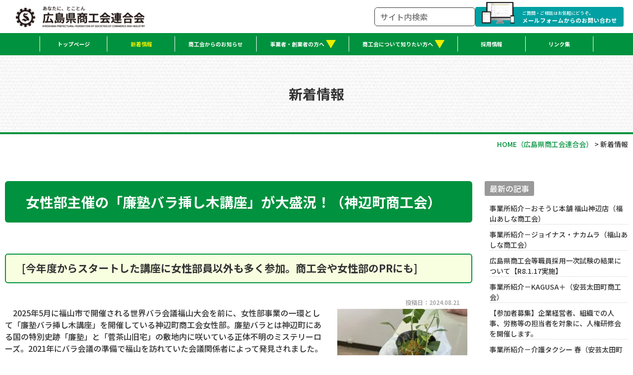

--- FILE ---
content_type: text/html; charset=UTF-8
request_url: https://www.active-hiroshima.jp/activenews/page/24/
body_size: 29588
content:
<!DOCTYPE html>
<html lang="ja">
<head>
<meta charset="UTF-8">
<meta content="IE=edge" http-equiv="X-UA-Compatible">

<meta name="viewport" content="width=device-width,user-scalable=yes,initial-scale=1,maximum-scale=3" />
<title itemprop="name">新着情報｜広島県商工会連合会</title>

<meta name="description" content="女性部主催の「廉塾バラ挿し木講座」が大盛況！（神辺町商工会）のページです。福山市を拠点にエアコンや換気扇、お風呂など、住まい全体のハウスクリーニングを手がける「おそうじ本舗福山神辺店」。主力はエアコン...">
<meta name="keywords" content="経営相談,経営革新,支援,街おこし,村おこし,地域振興,広島,商工業,改善,発展,社会福祉,経済団体,商工会,連合会,採用情報,求人">
<!-- skype電話番号自動変換対策 -->
<meta name="SKYPE_TOOLBAR" content="SKYPE_TOOLBAR_PARSER_COMPATIBLE">
<!-- 番号自動変換対策 -->
<meta name="format-detection" content="telephone=no">

<link rel="pingback" href="https://www.active-hiroshima.jp/wp/xmlrpc.php">
<link rel="alternate" type="application/rss+xml" title="広島県商工会連合会 RSS Feed.92" href="https://www.active-hiroshima.jp/feed/rss/">
<link rel="alternate" type="application/atom+xml" title="Atom 0.3" href="https://www.active-hiroshima.jp/feed/atom/">
<!-- Google tag (gtag.js) -->
<script async src="https://www.googletagmanager.com/gtag/js?id=G-Y0CX644S7V"></script>
<script>
  window.dataLayer = window.dataLayer || [];
  function gtag(){dataLayer.push(arguments);}
  gtag('js', new Date());

  gtag('config', 'G-Y0CX644S7V');
</script>
<link rel="canonical" href="https://www.active-hiroshima.jp/activenews/page/24/">
<meta name='robots' content='max-image-preview:large' />
<link rel='dns-prefetch' href='//cdn.jsdelivr.net' />
<link rel='dns-prefetch' href='//cdn.lineicons.com' />
<link rel='dns-prefetch' href='//netdna.bootstrapcdn.com' />
<link rel='dns-prefetch' href='//s.w.org' />
<script type="text/javascript">
window._wpemojiSettings = {"baseUrl":"https:\/\/s.w.org\/images\/core\/emoji\/14.0.0\/72x72\/","ext":".png","svgUrl":"https:\/\/s.w.org\/images\/core\/emoji\/14.0.0\/svg\/","svgExt":".svg","source":{"concatemoji":"https:\/\/www.active-hiroshima.jp\/wp\/wp-includes\/js\/wp-emoji-release.min.js?ver=6.0.1"}};
/*! This file is auto-generated */
!function(e,a,t){var n,r,o,i=a.createElement("canvas"),p=i.getContext&&i.getContext("2d");function s(e,t){var a=String.fromCharCode,e=(p.clearRect(0,0,i.width,i.height),p.fillText(a.apply(this,e),0,0),i.toDataURL());return p.clearRect(0,0,i.width,i.height),p.fillText(a.apply(this,t),0,0),e===i.toDataURL()}function c(e){var t=a.createElement("script");t.src=e,t.defer=t.type="text/javascript",a.getElementsByTagName("head")[0].appendChild(t)}for(o=Array("flag","emoji"),t.supports={everything:!0,everythingExceptFlag:!0},r=0;r<o.length;r++)t.supports[o[r]]=function(e){if(!p||!p.fillText)return!1;switch(p.textBaseline="top",p.font="600 32px Arial",e){case"flag":return s([127987,65039,8205,9895,65039],[127987,65039,8203,9895,65039])?!1:!s([55356,56826,55356,56819],[55356,56826,8203,55356,56819])&&!s([55356,57332,56128,56423,56128,56418,56128,56421,56128,56430,56128,56423,56128,56447],[55356,57332,8203,56128,56423,8203,56128,56418,8203,56128,56421,8203,56128,56430,8203,56128,56423,8203,56128,56447]);case"emoji":return!s([129777,127995,8205,129778,127999],[129777,127995,8203,129778,127999])}return!1}(o[r]),t.supports.everything=t.supports.everything&&t.supports[o[r]],"flag"!==o[r]&&(t.supports.everythingExceptFlag=t.supports.everythingExceptFlag&&t.supports[o[r]]);t.supports.everythingExceptFlag=t.supports.everythingExceptFlag&&!t.supports.flag,t.DOMReady=!1,t.readyCallback=function(){t.DOMReady=!0},t.supports.everything||(n=function(){t.readyCallback()},a.addEventListener?(a.addEventListener("DOMContentLoaded",n,!1),e.addEventListener("load",n,!1)):(e.attachEvent("onload",n),a.attachEvent("onreadystatechange",function(){"complete"===a.readyState&&t.readyCallback()})),(e=t.source||{}).concatemoji?c(e.concatemoji):e.wpemoji&&e.twemoji&&(c(e.twemoji),c(e.wpemoji)))}(window,document,window._wpemojiSettings);
</script>
<style type="text/css">
img.wp-smiley,
img.emoji {
	display: inline !important;
	border: none !important;
	box-shadow: none !important;
	height: 1em !important;
	width: 1em !important;
	margin: 0 0.07em !important;
	vertical-align: -0.1em !important;
	background: none !important;
	padding: 0 !important;
}
</style>
	<link rel='stylesheet' id='wp-block-library-css'  href='https://www.active-hiroshima.jp/wp/wp-includes/css/dist/block-library/style.min.css?ver=6.0.1' type='text/css' media='all' />
<style id='global-styles-inline-css' type='text/css'>
body{--wp--preset--color--black: #000000;--wp--preset--color--cyan-bluish-gray: #abb8c3;--wp--preset--color--white: #ffffff;--wp--preset--color--pale-pink: #f78da7;--wp--preset--color--vivid-red: #cf2e2e;--wp--preset--color--luminous-vivid-orange: #ff6900;--wp--preset--color--luminous-vivid-amber: #fcb900;--wp--preset--color--light-green-cyan: #7bdcb5;--wp--preset--color--vivid-green-cyan: #00d084;--wp--preset--color--pale-cyan-blue: #8ed1fc;--wp--preset--color--vivid-cyan-blue: #0693e3;--wp--preset--color--vivid-purple: #9b51e0;--wp--preset--gradient--vivid-cyan-blue-to-vivid-purple: linear-gradient(135deg,rgba(6,147,227,1) 0%,rgb(155,81,224) 100%);--wp--preset--gradient--light-green-cyan-to-vivid-green-cyan: linear-gradient(135deg,rgb(122,220,180) 0%,rgb(0,208,130) 100%);--wp--preset--gradient--luminous-vivid-amber-to-luminous-vivid-orange: linear-gradient(135deg,rgba(252,185,0,1) 0%,rgba(255,105,0,1) 100%);--wp--preset--gradient--luminous-vivid-orange-to-vivid-red: linear-gradient(135deg,rgba(255,105,0,1) 0%,rgb(207,46,46) 100%);--wp--preset--gradient--very-light-gray-to-cyan-bluish-gray: linear-gradient(135deg,rgb(238,238,238) 0%,rgb(169,184,195) 100%);--wp--preset--gradient--cool-to-warm-spectrum: linear-gradient(135deg,rgb(74,234,220) 0%,rgb(151,120,209) 20%,rgb(207,42,186) 40%,rgb(238,44,130) 60%,rgb(251,105,98) 80%,rgb(254,248,76) 100%);--wp--preset--gradient--blush-light-purple: linear-gradient(135deg,rgb(255,206,236) 0%,rgb(152,150,240) 100%);--wp--preset--gradient--blush-bordeaux: linear-gradient(135deg,rgb(254,205,165) 0%,rgb(254,45,45) 50%,rgb(107,0,62) 100%);--wp--preset--gradient--luminous-dusk: linear-gradient(135deg,rgb(255,203,112) 0%,rgb(199,81,192) 50%,rgb(65,88,208) 100%);--wp--preset--gradient--pale-ocean: linear-gradient(135deg,rgb(255,245,203) 0%,rgb(182,227,212) 50%,rgb(51,167,181) 100%);--wp--preset--gradient--electric-grass: linear-gradient(135deg,rgb(202,248,128) 0%,rgb(113,206,126) 100%);--wp--preset--gradient--midnight: linear-gradient(135deg,rgb(2,3,129) 0%,rgb(40,116,252) 100%);--wp--preset--duotone--dark-grayscale: url('#wp-duotone-dark-grayscale');--wp--preset--duotone--grayscale: url('#wp-duotone-grayscale');--wp--preset--duotone--purple-yellow: url('#wp-duotone-purple-yellow');--wp--preset--duotone--blue-red: url('#wp-duotone-blue-red');--wp--preset--duotone--midnight: url('#wp-duotone-midnight');--wp--preset--duotone--magenta-yellow: url('#wp-duotone-magenta-yellow');--wp--preset--duotone--purple-green: url('#wp-duotone-purple-green');--wp--preset--duotone--blue-orange: url('#wp-duotone-blue-orange');--wp--preset--font-size--small: 13px;--wp--preset--font-size--medium: 20px;--wp--preset--font-size--large: 36px;--wp--preset--font-size--x-large: 42px;}.has-black-color{color: var(--wp--preset--color--black) !important;}.has-cyan-bluish-gray-color{color: var(--wp--preset--color--cyan-bluish-gray) !important;}.has-white-color{color: var(--wp--preset--color--white) !important;}.has-pale-pink-color{color: var(--wp--preset--color--pale-pink) !important;}.has-vivid-red-color{color: var(--wp--preset--color--vivid-red) !important;}.has-luminous-vivid-orange-color{color: var(--wp--preset--color--luminous-vivid-orange) !important;}.has-luminous-vivid-amber-color{color: var(--wp--preset--color--luminous-vivid-amber) !important;}.has-light-green-cyan-color{color: var(--wp--preset--color--light-green-cyan) !important;}.has-vivid-green-cyan-color{color: var(--wp--preset--color--vivid-green-cyan) !important;}.has-pale-cyan-blue-color{color: var(--wp--preset--color--pale-cyan-blue) !important;}.has-vivid-cyan-blue-color{color: var(--wp--preset--color--vivid-cyan-blue) !important;}.has-vivid-purple-color{color: var(--wp--preset--color--vivid-purple) !important;}.has-black-background-color{background-color: var(--wp--preset--color--black) !important;}.has-cyan-bluish-gray-background-color{background-color: var(--wp--preset--color--cyan-bluish-gray) !important;}.has-white-background-color{background-color: var(--wp--preset--color--white) !important;}.has-pale-pink-background-color{background-color: var(--wp--preset--color--pale-pink) !important;}.has-vivid-red-background-color{background-color: var(--wp--preset--color--vivid-red) !important;}.has-luminous-vivid-orange-background-color{background-color: var(--wp--preset--color--luminous-vivid-orange) !important;}.has-luminous-vivid-amber-background-color{background-color: var(--wp--preset--color--luminous-vivid-amber) !important;}.has-light-green-cyan-background-color{background-color: var(--wp--preset--color--light-green-cyan) !important;}.has-vivid-green-cyan-background-color{background-color: var(--wp--preset--color--vivid-green-cyan) !important;}.has-pale-cyan-blue-background-color{background-color: var(--wp--preset--color--pale-cyan-blue) !important;}.has-vivid-cyan-blue-background-color{background-color: var(--wp--preset--color--vivid-cyan-blue) !important;}.has-vivid-purple-background-color{background-color: var(--wp--preset--color--vivid-purple) !important;}.has-black-border-color{border-color: var(--wp--preset--color--black) !important;}.has-cyan-bluish-gray-border-color{border-color: var(--wp--preset--color--cyan-bluish-gray) !important;}.has-white-border-color{border-color: var(--wp--preset--color--white) !important;}.has-pale-pink-border-color{border-color: var(--wp--preset--color--pale-pink) !important;}.has-vivid-red-border-color{border-color: var(--wp--preset--color--vivid-red) !important;}.has-luminous-vivid-orange-border-color{border-color: var(--wp--preset--color--luminous-vivid-orange) !important;}.has-luminous-vivid-amber-border-color{border-color: var(--wp--preset--color--luminous-vivid-amber) !important;}.has-light-green-cyan-border-color{border-color: var(--wp--preset--color--light-green-cyan) !important;}.has-vivid-green-cyan-border-color{border-color: var(--wp--preset--color--vivid-green-cyan) !important;}.has-pale-cyan-blue-border-color{border-color: var(--wp--preset--color--pale-cyan-blue) !important;}.has-vivid-cyan-blue-border-color{border-color: var(--wp--preset--color--vivid-cyan-blue) !important;}.has-vivid-purple-border-color{border-color: var(--wp--preset--color--vivid-purple) !important;}.has-vivid-cyan-blue-to-vivid-purple-gradient-background{background: var(--wp--preset--gradient--vivid-cyan-blue-to-vivid-purple) !important;}.has-light-green-cyan-to-vivid-green-cyan-gradient-background{background: var(--wp--preset--gradient--light-green-cyan-to-vivid-green-cyan) !important;}.has-luminous-vivid-amber-to-luminous-vivid-orange-gradient-background{background: var(--wp--preset--gradient--luminous-vivid-amber-to-luminous-vivid-orange) !important;}.has-luminous-vivid-orange-to-vivid-red-gradient-background{background: var(--wp--preset--gradient--luminous-vivid-orange-to-vivid-red) !important;}.has-very-light-gray-to-cyan-bluish-gray-gradient-background{background: var(--wp--preset--gradient--very-light-gray-to-cyan-bluish-gray) !important;}.has-cool-to-warm-spectrum-gradient-background{background: var(--wp--preset--gradient--cool-to-warm-spectrum) !important;}.has-blush-light-purple-gradient-background{background: var(--wp--preset--gradient--blush-light-purple) !important;}.has-blush-bordeaux-gradient-background{background: var(--wp--preset--gradient--blush-bordeaux) !important;}.has-luminous-dusk-gradient-background{background: var(--wp--preset--gradient--luminous-dusk) !important;}.has-pale-ocean-gradient-background{background: var(--wp--preset--gradient--pale-ocean) !important;}.has-electric-grass-gradient-background{background: var(--wp--preset--gradient--electric-grass) !important;}.has-midnight-gradient-background{background: var(--wp--preset--gradient--midnight) !important;}.has-small-font-size{font-size: var(--wp--preset--font-size--small) !important;}.has-medium-font-size{font-size: var(--wp--preset--font-size--medium) !important;}.has-large-font-size{font-size: var(--wp--preset--font-size--large) !important;}.has-x-large-font-size{font-size: var(--wp--preset--font-size--x-large) !important;}
</style>
<link rel='stylesheet' id='LineIcons-css'  href='//cdn.lineicons.com/1.0.1/LineIcons.min.css?ver=4.7.0' type='text/css' media='all' />
<link rel='stylesheet' id='style-css'  href='https://www.active-hiroshima.jp/wp/wp-content/themes/rcnt/style.css' type='text/css' media='all' />
<link rel='stylesheet' id='page-css'  href='https://www.active-hiroshima.jp/wp/wp-content/themes/rcnt/css/page.css' type='text/css' media='all' />
<link rel='stylesheet' id='fontawesome-css'  href='//netdna.bootstrapcdn.com/font-awesome/4.7.0/css/font-awesome.min.css?ver=4.7.0' type='text/css' media='all' />
<link rel='stylesheet' id='wp-pagenavi-css'  href='https://www.active-hiroshima.jp/wp/wp-content/plugins/wp-pagenavi/pagenavi-css.css?ver=2.70' type='text/css' media='all' />
<link rel='stylesheet' id='fancybox-css'  href='https://www.active-hiroshima.jp/wp/wp-content/plugins/easy-fancybox/css/jquery.fancybox.min.css?ver=1.3.24' type='text/css' media='screen' />
<script type='text/javascript' src='https://www.active-hiroshima.jp/wp/wp-includes/js/jquery/jquery.min.js?ver=3.6.0' id='jquery-core-js'></script>
<script type='text/javascript' src='https://www.active-hiroshima.jp/wp/wp-includes/js/jquery/jquery-migrate.min.js?ver=3.3.2' id='jquery-migrate-js'></script>
<link rel="https://api.w.org/" href="https://www.active-hiroshima.jp/wp-json/" /><link rel="alternate" type="application/json" href="https://www.active-hiroshima.jp/wp-json/wp/v2/categories/2" /><link rel="EditURI" type="application/rsd+xml" title="RSD" href="https://www.active-hiroshima.jp/wp/xmlrpc.php?rsd" />
<link rel="wlwmanifest" type="application/wlwmanifest+xml" href="https://www.active-hiroshima.jp/wp/wp-includes/wlwmanifest.xml" /> 
<meta name="generator" content="WordPress 6.0.1" />
<noscript><style>.lazyload[data-src]{display:none !important;}</style></noscript><style>.lazyload{background-image:none !important;}.lazyload:before{background-image:none !important;}</style><style>.wp-block-gallery.is-cropped .blocks-gallery-item picture{height:100%;width:100%;}</style><link rel="icon" href="https://www.active-hiroshima.jp/wp/wp-content/uploads/2022/06/cropped-favicon-32x32.png" sizes="32x32" />
<link rel="icon" href="https://www.active-hiroshima.jp/wp/wp-content/uploads/2022/06/cropped-favicon-192x192.png" sizes="192x192" />
<link rel="apple-touch-icon" href="https://www.active-hiroshima.jp/wp/wp-content/uploads/2022/06/cropped-favicon-180x180.png" />
<meta name="msapplication-TileImage" content="https://www.active-hiroshima.jp/wp/wp-content/uploads/2022/06/cropped-favicon-270x270.png" />


<!-- OGP設定 -->
<meta property="og:title" content="新着情報｜広島県商工会連合会" />
<meta property="og:image" content="https://www.active-hiroshima.jp/wp/wp-content/themes/rcnt/images/ogp_img.jpg" />
<meta property="og:description" content="広島県商工会連合会は、商工会法に基づいて設立された認可法人で、広島における商工業の総合的な改善発展を図り、あわせて社会一般の福祉の増進に資することを目的にした経済団体です。広島県商工会連合会からのお知らせ、今を伝える情報を日々発信しています。" />
<meta property="fb:app_id" content="290071644680558" />
<meta property="og:type" content="article">
<meta property="og:url" content="https://www.active-hiroshima.jp/activenews/page/24/" />
<meta property="og:site_name" content="新着情報｜広島県商工会連合会" />
<script type="application/ld+json">
{
	"@context":"https://schema.org",
	"@type":"Organization",
	"logo" : "https://www.active-hiroshima.jp/wp/wp-content/uploads/2022/08/cropped-logo-1.png",
	"name" : "広島県商工会連合会",
	"description" : "小規模企業景気動向調査（2025年11月期）の結果を公表しますのページです。福山市を拠点にエアコンや換気扇、お風呂など、住まい全体のハウスクリーニングを手がける「おそうじ本舗福山神辺店」。主力はエアコ...",
	"founder" : "平田　圭司（ひらた　けいじ）",
	"foundingDate" : "",
	"address" : {
		"@type": "PostalAddress",
		"postalCode": "730-0811",
		"addressRegion": "広島県",
		"addressLocality": "広島市",
		"streetAddress": "中区中島町3番25号 7階 "
    },
	"telephone" : "082-247-0221",
	"faxNumber" : "082-249-0565",
	"email" : "contact@active-hiroshima.jp",
	"url" : "https://www.active-hiroshima.jp"

}
</script>


</head>
<body id="top" class="archive paged category category-activenews category-2 wp-custom-logo paged-24 category-paged-24" data-scrollstop="">
<script data-cfasync="false" data-no-defer="1">var ewww_webp_supported=false;</script>

<div id="fb-root"></div>
<script async defer crossorigin="anonymous" src="https://connect.facebook.net/ja_JP/sdk.js#xfbml=1&version=v10.0" nonce="cdRu9njC"></script>
<div class="tab_und hdr_slidemenu">

			<div class="headerLogo u-flex u-flex-jcsb u-flex-aic">
				<div class="headerLogo__img">
				<a href="https://www.active-hiroshima.jp/" class="custom-logo-link" rel="home"><picture><source  sizes='(max-width: 640px) 100vw, 640px' type='image/webp' data-srcset="https://www.active-hiroshima.jp/wp/wp-content/uploads/2022/08/cropped-logo-1.png.webp 640w, https://www.active-hiroshima.jp/wp/wp-content/uploads/2022/08/cropped-logo-1-350x56.png.webp 350w"><img width="640" height="103" src="[data-uri]" class="custom-logo lazyload" alt="広島県商工会連合会"   data-eio="p" data-src="https://www.active-hiroshima.jp/wp/wp-content/uploads/2022/08/cropped-logo-1.png" decoding="async" data-srcset="https://www.active-hiroshima.jp/wp/wp-content/uploads/2022/08/cropped-logo-1.png 640w, https://www.active-hiroshima.jp/wp/wp-content/uploads/2022/08/cropped-logo-1-350x56.png 350w" data-sizes="auto" /><noscript><img width="640" height="103" src="https://www.active-hiroshima.jp/wp/wp-content/uploads/2022/08/cropped-logo-1.png" class="custom-logo" alt="広島県商工会連合会" srcset="https://www.active-hiroshima.jp/wp/wp-content/uploads/2022/08/cropped-logo-1.png 640w, https://www.active-hiroshima.jp/wp/wp-content/uploads/2022/08/cropped-logo-1-350x56.png 350w" sizes="(max-width: 640px) 100vw, 640px" data-eio="l" /></noscript></picture></a>				</div>

				<div class="headerLogo__menu tab_und">
					<span class="menu_bar close menu_bar_close">
						<i class="lni-close bold"></i>
						<p class="menuTitle">CLOSE</p>
					</span>
				</div>
			</div>

			<div class="contact_area u-flex u-flex-jcc">
				<div class="headerContact ma-t-30">
					<a class="headerContact-link" href="https://www.active-hiroshima.jp/contact/">
						<span class="headerContact__inner">
							<span class="headerContact__top">ご質問・ご相談はお気軽にどうぞ。</span><br>
							<span class="headerContact__bottom">メールフォームからのお問い合わせ</span>
						</span>
					</a>
				</div>
			</div>
			
			<div class="hdrSearch ma-t-40">
				<form method="get" action="https://www.active-hiroshima.jp" class="searchBlock" role="search">
					<input type="text" placeholder="サイト内検索" name="s" id="sInput2">
					<input type="submit" onClick="void(this.form.submit());return false" id="sSubmit2" class="submit" value="検索" onmousedown="gtag('event', 'click', {'event_category': 'サイト内検索','event_label': 'リンクボタン'});" />
					<!-- サイト内検索 虫眼鏡マークでない場合は削除　削除する場合はcssの対象箇所も削除！ -->
					<label class="fr l_submit" for="sSubmit"><i class="lni-search"></i></label>
					<!-- サイト内検索 虫眼鏡マークでない場合は削除 -->
				</form>
			</div>

			<div class="hdr_slidemenu-box">
				<ul class="hdr_slidemenu_nav">
				
					<li><a href="https://www.active-hiroshima.jp/activenews/">新着情報</a></li>
					<li><a href="https://www.active-hiroshima.jp/wholenews/">商工会からのお知らせ</a></li>
					<li class="hdrNav-slide-parent">事業者・創業者の方へ
						<ul class="hdrNav-slide-children">
							<li class="hdrNav-slide-child"><a href="https://www.active-hiroshima.jp/menu/">商工会の支援メニュー</a></li>
							<li class="hdrNav-slide-child"><a href="https://www.active-hiroshima.jp/mutual-aid/">商工会の共済制度</a></li>
							<li class="hdrNav-slide-child"><a href="https://www.active-hiroshima.jp/case/">商工会の支援実績</a></li>
							<li class="hdrNav-slide-child"><a href="https://www.active-hiroshima.jp/partners/">商工会の事業者支援例</a></li>
						</ul>
					</li>
					<li class="hdrNav-slide-parent">商工会について知りたい方へ
						<ul class="hdrNav-slide-children">
							<li class="hdrNav-slide-child"><a href="https://www.active-hiroshima.jp/about/">広島県商工会連合会について</a></li>
							<li class="hdrNav-slide-child"><a href="https://www.active-hiroshima.jp/about/?anchor-id=access">アクセス</a></li>
							<li class="hdrNav-slide-child"><a href="https://www.active-hiroshima.jp/about/?anchor-id=organization">商工会組織について</a></li>
							<li class="hdrNav-slide-child"><a href="https://www.active-hiroshima.jp/menu/?anchor-id=kakudai">ひろしま夢ぷらざについて</a></li>
							<li class="hdrNav-slide-child"><a href="https://www.active-hiroshima.jp/list/">県内の商工会一覧</a></li>
						</ul>
					</li>
					<li><a href="https://www.active-hiroshima.jp/report/">会報</a></li>
					<li><a href="https://www.active-hiroshima.jp/link/">リンク集</a></li>
					<li><a href="https://www.active-hiroshima.jp/recruit/">採用情報</a></li>
					<li><a href="https://www.active-hiroshima.jp/security/">情報セキュリティ基本方針</a></li>
					<li><a href="https://www.active-hiroshima.jp/personal/">特定個人情報の適正な取扱いに関する基本方針</a></li>
				</ul>
				<div class="hdr_slidemenu_bottom u-flex u-flex-jcc">
					<a href="https://www.active-hiroshima.jp/_sitemap/">サイトマップ</a>
					<a href="https://www.active-hiroshima.jp/privacy/">プライバシーポリシー</a>
				</div>
			</div>
		</div>

<div class="body-inner">
	<header id="" class="hdr hdr--page" role="banner">

		<div class="headerLogo u-flex u-flex-jcsb u-flex-aic">
						<div class="headerLogo__img">				<a href="https://www.active-hiroshima.jp/" class="custom-logo-link" rel="home"><picture><source  sizes='(max-width: 640px) 100vw, 640px' type='image/webp' data-srcset="https://www.active-hiroshima.jp/wp/wp-content/uploads/2022/08/cropped-logo-1.png.webp 640w, https://www.active-hiroshima.jp/wp/wp-content/uploads/2022/08/cropped-logo-1-350x56.png.webp 350w"><img width="640" height="103" src="[data-uri]" class="custom-logo lazyload" alt="広島県商工会連合会"   data-eio="p" data-src="https://www.active-hiroshima.jp/wp/wp-content/uploads/2022/08/cropped-logo-1.png" decoding="async" data-srcset="https://www.active-hiroshima.jp/wp/wp-content/uploads/2022/08/cropped-logo-1.png 640w, https://www.active-hiroshima.jp/wp/wp-content/uploads/2022/08/cropped-logo-1-350x56.png 350w" data-sizes="auto" /><noscript><img width="640" height="103" src="https://www.active-hiroshima.jp/wp/wp-content/uploads/2022/08/cropped-logo-1.png" class="custom-logo" alt="広島県商工会連合会" srcset="https://www.active-hiroshima.jp/wp/wp-content/uploads/2022/08/cropped-logo-1.png 640w, https://www.active-hiroshima.jp/wp/wp-content/uploads/2022/08/cropped-logo-1-350x56.png 350w" sizes="(max-width: 640px) 100vw, 640px" data-eio="l" /></noscript></picture></a>			</div>
			<div class="headerContent pc">
				<div class="hdrSearch">
					<form method="get" action="https://www.active-hiroshima.jp/" class="searchBlock" role="search">
						<input type="text" placeholder="サイト内検索" name="s" id="sInput1">
						<input type="submit" id="sSubmit1" class="submit" value="検索" onmousedown="gtag('event', 'click', {'event_category': 'サイト内検索','event_label': 'リンクボタン'});" />
						<label class="fr l_submit" for="sSubmit1"><i class="lni-search"></i></label>
					</form>
				</div>

				<div class="headerContact">
					<a class="headerContact-link" href="https://www.active-hiroshima.jp/contact/">
						<span class="headerContact__inner">
							<span class="headerContact__top">ご質問・ご相談はお気軽にどうぞ。</span><br>
							<span class="headerContact__bottom">メールフォームからのお問い合わせ</span>
						</span>
					</a>
				</div>
			</div>

			<div class="headerLogo__menu tab_und">
				<span class="menu_bar menu_bar_open">
					<i class="lni-menu"></i>
					<p class="menuTitle">MENU</p>
				</span>
			</div>
		</div>

		<!-- ナビゲーション -->
		
<nav class="hdrNav pc">
	<ul class="hdrNav-list u-flex u-flex-jcc">
					<li class="hdrNav-list__item"><a href="https://www.active-hiroshima.jp" class="hdrNav-list__item-link">トップページ</a></li>
				<li class="hdrNav-list__item" aria-current="page"><a href="https://www.active-hiroshima.jp/activenews/" class="hdrNav-list__item-link">新着情報</a></li>
		<li class="hdrNav-list__item"><a href="https://www.active-hiroshima.jp/wholenews/" class="hdrNav-list__item-link">商工会からのお知らせ</a></li>
		<li class="hdrNav-list__item hdrNav-list__item--parent">
			<a class="hdrNav-list__item-link">事業者・創業者の方へ</a>
			<ul class="hdrNav-list-children">
				<li class="hdrNav-list-child"><a href="https://www.active-hiroshima.jp/menu/">商工会の支援メニュー</a></li>
				<li class="hdrNav-list-child"><a href="https://www.active-hiroshima.jp/mutual-aid/">商工会の共済制度</a></li>
				<li class="hdrNav-list-child"><a href="https://www.active-hiroshima.jp/case/">商工会の支援実績</a></li>
				<li class="hdrNav-list-child"><a href="https://www.active-hiroshima.jp/partners/">商工会の事業者支援例</a></li>
			</ul>
		</li>
		<li class="hdrNav-list__item hdrNav-list__item--parent">
			<a class="hdrNav-list__item-link">商工会について知りたい方へ</a>
			<ul class="hdrNav-list-children">
				<li class="hdrNav-list-child"><a href="https://www.active-hiroshima.jp/about/">広島県商工会連合会について</a></li>
				<li class="hdrNav-list-child"><a href="https://www.active-hiroshima.jp/about/?anchor-id=access">アクセス</a></li>
				<li class="hdrNav-list-child"><a href="https://www.active-hiroshima.jp/about/?anchor-id=organization">商工会組織について</a></li>
				<li class="hdrNav-list-child"><a href="https://www.active-hiroshima.jp/menu/?anchor-id=kakudai">ひろしま夢ぷらざについて</a></li>
				<li class="hdrNav-list-child"><a href="https://www.active-hiroshima.jp/list/">県内の商工会一覧</a></li>
				<li class="hdrNav-list-child"><a href="https://www.active-hiroshima.jp/report/">県連会報</a></li>
			</ul>
		</li>
		<li class="hdrNav-list__item"><a href="https://www.active-hiroshima.jp/recruit/" class="hdrNav-list__item-link">採用情報</a></li>
		<li class="hdrNav-list__item"><a href="https://www.active-hiroshima.jp/link/" class="hdrNav-list__item-link">リンク集</a></li>
	</ul>
</nav>
	</header>

	
<main class="mct" role="main">

	
<header class="pageHeader">
	<div class="widthBase">
		<h1 class="entry-title" lang="ja">新着情報</h1>	</div>
</header>

	<div class="widthBase">	<div class="breadcrumb" itemprop="breadcrumb">
		<!-- Breadcrumb NavXT 7.1.0 -->
<span property="itemListElement" typeof="ListItem"><a property="item" typeof="WebPage" title="HOME（広島県商工会連合会）" href="https://www.active-hiroshima.jp" class="home" ><span property="name">HOME<span class="pc">（広島県商工会連合会）</span></span></a><meta property="position" content="1"></span> &gt; <span property="itemListElement" typeof="ListItem"><span property="name" class="archive taxonomy category current-item">新着情報</span><meta property="url" content="https://www.active-hiroshima.jp/activenews/"><meta property="position" content="2"></span>	</div>
	
	<div class="both"></div></div>

	
	
        
<div class="widthBase">
	<div class="blog_container clearfix">
		<div class="blog_cnt">
			
				
						<div id="post-28197" class="blog-detail-list post-28197 post type-post status-publish format-standard has-post-thumbnail hentry category-activenews category-wholenews" itemprop="blogPost">
		<meta itemprop="author" content="アクティブニュースライター">
		<link itemprop="url" href="https://www.active-hiroshima.jp/activenews/20240819sasikiouza/">
		<h2 class="entry-title" itemprop="name"><a href="https://www.active-hiroshima.jp/activenews/20240819sasikiouza">女性部主催の「廉塾バラ挿し木講座」が大盛況！（神辺町商工会）</a></h2>
		<div class="section" itemprop="text">
										<h3>[今年度からスタートした講座に女性部員以外も多く参加。商工会や女性部のPRにも]</h3>
						<p class="blogDt" itemprop="datePublished">投稿日：2024.08.21</p>
			<div id="attachment_28198" style="width: 273px" class="wp-caption alignright"><picture><source  sizes='(max-width: 263px) 100vw, 263px' type='image/webp' data-srcset="https://www.active-hiroshima.jp/wp/wp-content/uploads/2024/08/19012d82098bb5fe92ee4866daac2af0-263x350.jpg.webp 263w, https://www.active-hiroshima.jp/wp/wp-content/uploads/2024/08/19012d82098bb5fe92ee4866daac2af0-525x700.jpg.webp 525w, https://www.active-hiroshima.jp/wp/wp-content/uploads/2024/08/19012d82098bb5fe92ee4866daac2af0-768x1024.jpg.webp 768w, https://www.active-hiroshima.jp/wp/wp-content/uploads/2024/08/19012d82098bb5fe92ee4866daac2af0.jpg.webp 960w"><img aria-describedby="caption-attachment-28198" src="[data-uri]" alt="" width="263" height="350" class="size-medium wp-image-28198 lazyload"   data-eio="p" data-src="https://www.active-hiroshima.jp/wp/wp-content/uploads/2024/08/19012d82098bb5fe92ee4866daac2af0-263x350.jpg" decoding="async" data-srcset="https://www.active-hiroshima.jp/wp/wp-content/uploads/2024/08/19012d82098bb5fe92ee4866daac2af0-263x350.jpg 263w, https://www.active-hiroshima.jp/wp/wp-content/uploads/2024/08/19012d82098bb5fe92ee4866daac2af0-525x700.jpg 525w, https://www.active-hiroshima.jp/wp/wp-content/uploads/2024/08/19012d82098bb5fe92ee4866daac2af0-768x1024.jpg 768w, https://www.active-hiroshima.jp/wp/wp-content/uploads/2024/08/19012d82098bb5fe92ee4866daac2af0.jpg 960w" data-sizes="auto" /><noscript><img aria-describedby="caption-attachment-28198" src="https://www.active-hiroshima.jp/wp/wp-content/uploads/2024/08/19012d82098bb5fe92ee4866daac2af0-263x350.jpg" alt="" width="263" height="350" class="size-medium wp-image-28198" srcset="https://www.active-hiroshima.jp/wp/wp-content/uploads/2024/08/19012d82098bb5fe92ee4866daac2af0-263x350.jpg 263w, https://www.active-hiroshima.jp/wp/wp-content/uploads/2024/08/19012d82098bb5fe92ee4866daac2af0-525x700.jpg 525w, https://www.active-hiroshima.jp/wp/wp-content/uploads/2024/08/19012d82098bb5fe92ee4866daac2af0-768x1024.jpg 768w, https://www.active-hiroshima.jp/wp/wp-content/uploads/2024/08/19012d82098bb5fe92ee4866daac2af0.jpg 960w" sizes="(max-width: 263px) 100vw, 263px" data-eio="l" /></noscript></picture><p id="caption-attachment-28198" class="wp-caption-text">一つひとつ、慎重に挿し木していきました</p></div>

<p>　<span>2025</span>年<span>5</span>月に福山市で開催される世界バラ会議福山大会を前に、女性部事業の一環として「廉塾バラ挿し木講座」を開催している神辺町商工会女性部。廉塾バラとは神辺町にある国の特別史跡「廉塾」と「菅茶山旧宅」の敷地内に咲いている正体不明のミステリーローズ。2021年にバラ会議の準備で福山を訪れていた会議関係者によって発見されました。</p>
<p>&nbsp;</p>
<p>　同商工会女性部では廉塾バラの普及を目指して、誰でも受講できる「廉塾バラ挿し木講座」を開催しています。これまで7月2日、8月6日に開催され、延べ54名が参加。半数が商工会員以外の参加者で、商工会や女性部の周知にも一役買っています。当日は経済リポートも取材に訪れ、その熱気を伝えました。</p>
<p>&nbsp;</p>
<p>　講座では1つのポットに5本ずつ植え、合計108ポットが完成。1ポットを神辺交流館へ寄贈しました。女性部ではこうした活動を通して、福山市の賑わいづくりに貢献していきたいと考えています。また、廉塾バラのポプリも製作中。10月26日（土）に開催される、廉塾まつりから販売する予定です。</p>
<p>&nbsp;</p>
<p>&nbsp;</p>
<p>&nbsp;</p>

<div id="attachment_28200" style="width: 360px" class="wp-caption alignright"><picture><source  sizes='(max-width: 350px) 100vw, 350px' type='image/webp' data-srcset="https://www.active-hiroshima.jp/wp/wp-content/uploads/2024/08/edb51a70ba3275ec73cc4c1381136bf6-350x263.jpg.webp 350w, https://www.active-hiroshima.jp/wp/wp-content/uploads/2024/08/edb51a70ba3275ec73cc4c1381136bf6-700x525.jpg.webp 700w, https://www.active-hiroshima.jp/wp/wp-content/uploads/2024/08/edb51a70ba3275ec73cc4c1381136bf6-768x576.jpg.webp 768w, https://www.active-hiroshima.jp/wp/wp-content/uploads/2024/08/edb51a70ba3275ec73cc4c1381136bf6.jpg.webp 960w"><img aria-describedby="caption-attachment-28200" src="[data-uri]" alt="" width="350" height="263" class="size-medium wp-image-28200 lazyload"   data-eio="p" data-src="https://www.active-hiroshima.jp/wp/wp-content/uploads/2024/08/edb51a70ba3275ec73cc4c1381136bf6-350x263.jpg" decoding="async" data-srcset="https://www.active-hiroshima.jp/wp/wp-content/uploads/2024/08/edb51a70ba3275ec73cc4c1381136bf6-350x263.jpg 350w, https://www.active-hiroshima.jp/wp/wp-content/uploads/2024/08/edb51a70ba3275ec73cc4c1381136bf6-700x525.jpg 700w, https://www.active-hiroshima.jp/wp/wp-content/uploads/2024/08/edb51a70ba3275ec73cc4c1381136bf6-768x576.jpg 768w, https://www.active-hiroshima.jp/wp/wp-content/uploads/2024/08/edb51a70ba3275ec73cc4c1381136bf6.jpg 960w" data-sizes="auto" /><noscript><img aria-describedby="caption-attachment-28200" src="https://www.active-hiroshima.jp/wp/wp-content/uploads/2024/08/edb51a70ba3275ec73cc4c1381136bf6-350x263.jpg" alt="" width="350" height="263" class="size-medium wp-image-28200" srcset="https://www.active-hiroshima.jp/wp/wp-content/uploads/2024/08/edb51a70ba3275ec73cc4c1381136bf6-350x263.jpg 350w, https://www.active-hiroshima.jp/wp/wp-content/uploads/2024/08/edb51a70ba3275ec73cc4c1381136bf6-700x525.jpg 700w, https://www.active-hiroshima.jp/wp/wp-content/uploads/2024/08/edb51a70ba3275ec73cc4c1381136bf6-768x576.jpg 768w, https://www.active-hiroshima.jp/wp/wp-content/uploads/2024/08/edb51a70ba3275ec73cc4c1381136bf6.jpg 960w" sizes="(max-width: 350px) 100vw, 350px" data-eio="l" /></noscript></picture><p id="caption-attachment-28200" class="wp-caption-text">8月6日の講座に参加したみなさん</p></div>

<p>　活動の様子などはInstagramでも発信しています。今後の活動にも注目です。</p>
<p>&nbsp;</p>
<p>神辺町商工会女性部のInstagramはこちら</p>
<p><picture><source  sizes='(max-width: 274px) 100vw, 274px' type='image/webp' data-srcset="https://www.active-hiroshima.jp/wp/wp-content/uploads/2024/08/c7b77d66b99da827914d8ad929f6ae05-350x339.jpg.webp 350w, https://www.active-hiroshima.jp/wp/wp-content/uploads/2024/08/c7b77d66b99da827914d8ad929f6ae05-700x678.jpg.webp 700w, https://www.active-hiroshima.jp/wp/wp-content/uploads/2024/08/c7b77d66b99da827914d8ad929f6ae05.jpg.webp 721w"><img src="[data-uri]" alt="" width="274" height="266" class="alignnone  wp-image-28199 lazyload"   data-eio="p" data-src="https://www.active-hiroshima.jp/wp/wp-content/uploads/2024/08/c7b77d66b99da827914d8ad929f6ae05-350x339.jpg" decoding="async" data-srcset="https://www.active-hiroshima.jp/wp/wp-content/uploads/2024/08/c7b77d66b99da827914d8ad929f6ae05-350x339.jpg 350w, https://www.active-hiroshima.jp/wp/wp-content/uploads/2024/08/c7b77d66b99da827914d8ad929f6ae05-700x678.jpg 700w, https://www.active-hiroshima.jp/wp/wp-content/uploads/2024/08/c7b77d66b99da827914d8ad929f6ae05.jpg 721w" data-sizes="auto" /><noscript><img src="https://www.active-hiroshima.jp/wp/wp-content/uploads/2024/08/c7b77d66b99da827914d8ad929f6ae05-350x339.jpg" alt="" width="274" height="266" class="alignnone  wp-image-28199" srcset="https://www.active-hiroshima.jp/wp/wp-content/uploads/2024/08/c7b77d66b99da827914d8ad929f6ae05-350x339.jpg 350w, https://www.active-hiroshima.jp/wp/wp-content/uploads/2024/08/c7b77d66b99da827914d8ad929f6ae05-700x678.jpg 700w, https://www.active-hiroshima.jp/wp/wp-content/uploads/2024/08/c7b77d66b99da827914d8ad929f6ae05.jpg 721w" sizes="(max-width: 274px) 100vw, 274px" data-eio="l" /></noscript></picture></p>
<p>&nbsp;</p>
<p>●問合せ先　神辺町商工会　<span>TEL</span>／<span>084-963-2001</span></p>			<div class="both15"></div>
		</div>
	</div>
	<div id="post-28193" class="blog-detail-list post-28193 post type-post status-publish format-standard has-post-thumbnail hentry category-activenews category-wholenews" itemprop="blogPost">
		<meta itemprop="author" content="アクティブニュースライター">
		<link itemprop="url" href="https://www.active-hiroshima.jp/activenews/20240819houkatukyoutei/">
		<h2 class="entry-title" itemprop="name"><a href="https://www.active-hiroshima.jp/activenews/20240819houkatukyoutei">包括的連携協定を結んだ広島文教大学と初の顔合わせ会を開催（広島安佐商工会）</a></h2>
		<div class="section" itemprop="text">
										<h3>[協定締結後、トップ同士の初めてとなる意見交換が行われ、連携をより強固なものにしていくことを確認]</h3>
						<p class="blogDt" itemprop="datePublished">投稿日：2024.08.20</p>
			<div id="attachment_28194" style="width: 360px" class="wp-caption alignright"><picture><source  sizes='(max-width: 350px) 100vw, 350px' type='image/webp' data-srcset="https://www.active-hiroshima.jp/wp/wp-content/uploads/2024/08/6de5bc665236af865af9c20bfe6d658f-350x263.jpg.webp 350w, https://www.active-hiroshima.jp/wp/wp-content/uploads/2024/08/6de5bc665236af865af9c20bfe6d658f-700x525.jpg.webp 700w, https://www.active-hiroshima.jp/wp/wp-content/uploads/2024/08/6de5bc665236af865af9c20bfe6d658f-768x576.jpg.webp 768w, https://www.active-hiroshima.jp/wp/wp-content/uploads/2024/08/6de5bc665236af865af9c20bfe6d658f.jpg.webp 960w"><img aria-describedby="caption-attachment-28194" src="[data-uri]" alt="" width="350" height="263" class="size-medium wp-image-28194 lazyload"   data-eio="p" data-src="https://www.active-hiroshima.jp/wp/wp-content/uploads/2024/08/6de5bc665236af865af9c20bfe6d658f-350x263.jpg" decoding="async" data-srcset="https://www.active-hiroshima.jp/wp/wp-content/uploads/2024/08/6de5bc665236af865af9c20bfe6d658f-350x263.jpg 350w, https://www.active-hiroshima.jp/wp/wp-content/uploads/2024/08/6de5bc665236af865af9c20bfe6d658f-700x525.jpg 700w, https://www.active-hiroshima.jp/wp/wp-content/uploads/2024/08/6de5bc665236af865af9c20bfe6d658f-768x576.jpg 768w, https://www.active-hiroshima.jp/wp/wp-content/uploads/2024/08/6de5bc665236af865af9c20bfe6d658f.jpg 960w" data-sizes="auto" /><noscript><img aria-describedby="caption-attachment-28194" src="https://www.active-hiroshima.jp/wp/wp-content/uploads/2024/08/6de5bc665236af865af9c20bfe6d658f-350x263.jpg" alt="" width="350" height="263" class="size-medium wp-image-28194" srcset="https://www.active-hiroshima.jp/wp/wp-content/uploads/2024/08/6de5bc665236af865af9c20bfe6d658f-350x263.jpg 350w, https://www.active-hiroshima.jp/wp/wp-content/uploads/2024/08/6de5bc665236af865af9c20bfe6d658f-700x525.jpg 700w, https://www.active-hiroshima.jp/wp/wp-content/uploads/2024/08/6de5bc665236af865af9c20bfe6d658f-768x576.jpg 768w, https://www.active-hiroshima.jp/wp/wp-content/uploads/2024/08/6de5bc665236af865af9c20bfe6d658f.jpg 960w" sizes="(max-width: 350px) 100vw, 350px" data-eio="l" /></noscript></picture><p id="caption-attachment-28194" class="wp-caption-text">前列左から会に参加した沖田副会長、大石副会長、蓼会長、森下学長、植田副学長と関係者のみなさん</p></div>

<p>　広島安佐商工会は、<span>2023</span>年<span>11</span>月<span>1</span>日に広島文教大学と包括的連携協定を結び、大学とともに様々な活動に取り組んできました。協定では、産業に関すること、まちづくりに関すること、教育推進・文化振興、人材育成に関すること、大学と企業の魅力創出、雇用機会の促進に関することなどで協力することが定められ、学生たちはこれまで同商工会が関わる「かわなみサイクリングロード」の走行会の運営や梅林春こい祭りへの出店などに協力。また、同大学付属高等学校とは、安佐動物公園で行われた出展販売でのアンケート調査や就活での模擬面接などで互いに協力し合ってきました。</p>
<p><span> </span></p>
<p>　<span>7</span>月<span>30</span>日（火）には、広島文教大学にて初めての顔合わせ会を開催。同大学の森下学長は、「学生の教育に繋がる地域連携として、一時的な話題づくりやイメージアップではなく、お互いのニーズに合った活動を続けていくことに価値があると考えています。安佐北区にある唯一の大学として地域にも貢献していきたい」と挨拶しました。</p>
<p><span> </span></p>

<div id="attachment_28195" style="width: 360px" class="wp-caption alignright"><picture><source  sizes='(max-width: 350px) 100vw, 350px' type='image/webp' data-srcset="https://www.active-hiroshima.jp/wp/wp-content/uploads/2024/08/5dbb8c9a4d17c912e638bc9db7778bdb-350x263.jpg.webp 350w, https://www.active-hiroshima.jp/wp/wp-content/uploads/2024/08/5dbb8c9a4d17c912e638bc9db7778bdb-700x525.jpg.webp 700w, https://www.active-hiroshima.jp/wp/wp-content/uploads/2024/08/5dbb8c9a4d17c912e638bc9db7778bdb-768x576.jpg.webp 768w, https://www.active-hiroshima.jp/wp/wp-content/uploads/2024/08/5dbb8c9a4d17c912e638bc9db7778bdb.jpg.webp 960w"><img aria-describedby="caption-attachment-28195" src="[data-uri]" alt="" width="350" height="263" class="size-medium wp-image-28195 lazyload"   data-eio="p" data-src="https://www.active-hiroshima.jp/wp/wp-content/uploads/2024/08/5dbb8c9a4d17c912e638bc9db7778bdb-350x263.jpg" decoding="async" data-srcset="https://www.active-hiroshima.jp/wp/wp-content/uploads/2024/08/5dbb8c9a4d17c912e638bc9db7778bdb-350x263.jpg 350w, https://www.active-hiroshima.jp/wp/wp-content/uploads/2024/08/5dbb8c9a4d17c912e638bc9db7778bdb-700x525.jpg 700w, https://www.active-hiroshima.jp/wp/wp-content/uploads/2024/08/5dbb8c9a4d17c912e638bc9db7778bdb-768x576.jpg 768w, https://www.active-hiroshima.jp/wp/wp-content/uploads/2024/08/5dbb8c9a4d17c912e638bc9db7778bdb.jpg 960w" data-sizes="auto" /><noscript><img aria-describedby="caption-attachment-28195" src="https://www.active-hiroshima.jp/wp/wp-content/uploads/2024/08/5dbb8c9a4d17c912e638bc9db7778bdb-350x263.jpg" alt="" width="350" height="263" class="size-medium wp-image-28195" srcset="https://www.active-hiroshima.jp/wp/wp-content/uploads/2024/08/5dbb8c9a4d17c912e638bc9db7778bdb-350x263.jpg 350w, https://www.active-hiroshima.jp/wp/wp-content/uploads/2024/08/5dbb8c9a4d17c912e638bc9db7778bdb-700x525.jpg 700w, https://www.active-hiroshima.jp/wp/wp-content/uploads/2024/08/5dbb8c9a4d17c912e638bc9db7778bdb-768x576.jpg 768w, https://www.active-hiroshima.jp/wp/wp-content/uploads/2024/08/5dbb8c9a4d17c912e638bc9db7778bdb.jpg 960w" sizes="(max-width: 350px) 100vw, 350px" data-eio="l" /></noscript></picture><p id="caption-attachment-28195" class="wp-caption-text">お互いの想いを再確認し、今後の展開についても話し合いが行われました</p></div>

<p>　続いて同商工会の蓼会長も「社会の動きがめまぐるしい中、会員事業所も自社だけでは時代に追いつかなくなっています。学生のみなさんと連携しアイデアをいただきながら取り組むことで、新しいものが生まれる可能性を感じワクワクしています」と応えました。</p>
<p><span> </span></p>
<p>　今後の展開を話す中で商工会は、会員事業所のハチミツを使った新商品の開発プロジェクトを提案。学校側も関係する学部の担当者と連携をとって前向きに進めたいと応えました。終始、和やかなムードで進んだ初の顔合わせ会。今後も密に連携を取りながら、活動を続けていくことを確認し閉会しました。</p>
<p><span> </span></p>
<p>●お問合せ　広島安佐商工会　<span>TEL</span>　<span>082-814-3169</span></p>
<p><span> </span></p>			<div class="both15"></div>
		</div>
	</div>
	<div id="post-28178" class="blog-detail-list post-28178 post type-post status-publish format-standard has-post-thumbnail hentry category-activenews category-wholenews category-partners" itemprop="blogPost">
		<meta itemprop="author" content="アクティブニュースライター">
		<link itemprop="url" href="https://www.active-hiroshima.jp/activenews/20240817michiko-pore-syon/">
		<h2 class="entry-title" itemprop="name"><a href="https://www.active-hiroshima.jp/activenews/20240817michiko-pore-syon">事業所紹介－株式会社ミチコーポレーション（北広島町商工会）</a></h2>
		<div class="section" itemprop="text">
										<h3>[植田さんの挑戦し続けながら進化する、その生き方が多くの人の勇気と刺激に]</h3>
						<p class="blogDt" itemprop="datePublished">投稿日：2024.08.19</p>
			<div id="attachment_28179" style="width: 334px" class="wp-caption alignright"><picture><source  sizes='(max-width: 324px) 100vw, 324px' type='image/webp' data-srcset="https://www.active-hiroshima.jp/wp/wp-content/uploads/2024/08/24f1c0723b63633e38bfbb99550e6307-350x350.jpg.webp 350w, https://www.active-hiroshima.jp/wp/wp-content/uploads/2024/08/24f1c0723b63633e38bfbb99550e6307-700x700.jpg.webp 700w, https://www.active-hiroshima.jp/wp/wp-content/uploads/2024/08/24f1c0723b63633e38bfbb99550e6307-150x150.jpg.webp 150w, https://www.active-hiroshima.jp/wp/wp-content/uploads/2024/08/24f1c0723b63633e38bfbb99550e6307-768x768.jpg.webp 768w, https://www.active-hiroshima.jp/wp/wp-content/uploads/2024/08/24f1c0723b63633e38bfbb99550e6307.jpg.webp 960w"><img aria-describedby="caption-attachment-28179" src="[data-uri]" alt="" width="324" height="324" class="wp-image-28179 lazyload"   data-eio="p" data-src="https://www.active-hiroshima.jp/wp/wp-content/uploads/2024/08/24f1c0723b63633e38bfbb99550e6307-350x350.jpg" decoding="async" data-srcset="https://www.active-hiroshima.jp/wp/wp-content/uploads/2024/08/24f1c0723b63633e38bfbb99550e6307-350x350.jpg 350w, https://www.active-hiroshima.jp/wp/wp-content/uploads/2024/08/24f1c0723b63633e38bfbb99550e6307-700x700.jpg 700w, https://www.active-hiroshima.jp/wp/wp-content/uploads/2024/08/24f1c0723b63633e38bfbb99550e6307-150x150.jpg 150w, https://www.active-hiroshima.jp/wp/wp-content/uploads/2024/08/24f1c0723b63633e38bfbb99550e6307-768x768.jpg 768w, https://www.active-hiroshima.jp/wp/wp-content/uploads/2024/08/24f1c0723b63633e38bfbb99550e6307.jpg 960w" data-sizes="auto" /><noscript><img aria-describedby="caption-attachment-28179" src="https://www.active-hiroshima.jp/wp/wp-content/uploads/2024/08/24f1c0723b63633e38bfbb99550e6307-350x350.jpg" alt="" width="324" height="324" class=" wp-image-28179" srcset="https://www.active-hiroshima.jp/wp/wp-content/uploads/2024/08/24f1c0723b63633e38bfbb99550e6307-350x350.jpg 350w, https://www.active-hiroshima.jp/wp/wp-content/uploads/2024/08/24f1c0723b63633e38bfbb99550e6307-700x700.jpg 700w, https://www.active-hiroshima.jp/wp/wp-content/uploads/2024/08/24f1c0723b63633e38bfbb99550e6307-150x150.jpg 150w, https://www.active-hiroshima.jp/wp/wp-content/uploads/2024/08/24f1c0723b63633e38bfbb99550e6307-768x768.jpg 768w, https://www.active-hiroshima.jp/wp/wp-content/uploads/2024/08/24f1c0723b63633e38bfbb99550e6307.jpg 960w" sizes="(max-width: 324px) 100vw, 324px" data-eio="l" /></noscript></picture><p id="caption-attachment-28179" class="wp-caption-text">植田さんは農福連携イベントを企画するなど、地域活性化への取り組みも行っています</p></div>

<p>　（株）ミチコーポレーションは自社で経営する「芸北ぞうさんカフェ」を拠点にする、全国でも珍しい出版社。代表取締役で冒険起業家の植田紘栄志さんが執筆した書籍の出版やカフェの運営、ぞうの糞を活用したリサイクルペーパー「ぞうさんペーパー」の製造・販売、オーガニック食品の輸入販売、自社ブランドのアパレル製造・販売など、様々な事業を展開しています。これらはすべて植田さんがビジネスモデルに自信を持って取り組みながら、冒険起業家としてチャンレンジし続けた証です。</p>
<p><span> </span></p>
<p>　植田さんは、<span>2001</span>年に東京で同社を立ち上げ、東北の震災を機に安全な場所を求めて<span>2011</span>年に祖父母がかつて暮らしていた北広島町に移住しました。本社も移転し、田舎から世界を意識したあらゆるビジネスにチャレンジしています。「これからビジネスを展開していく上で、最も大切なのは発信力。田舎こそ、都会や世界を意識したビジネスを考えなければなりません」と力強く話す植田さんは、自社メディアを持つことの重要性を痛感し、出版社を立ち上げました。また、自社タレントやインフルエンサーを所属させ、地元テレビ局と契約。本、テレビ、ラジオ、<span>SNS</span>など、あらゆる分野で知名度を上げることを可能にしています。</p>
<p><span> </span></p>
<p>&nbsp;</p>

<div id="attachment_28180" style="width: 340px" class="wp-caption alignright"><picture><source  sizes='(max-width: 330px) 100vw, 330px' type='image/webp' data-srcset="https://www.active-hiroshima.jp/wp/wp-content/uploads/2024/08/ff09ed23e18a4fc13c556578c379db66-330x350.png.webp 330w, https://www.active-hiroshima.jp/wp/wp-content/uploads/2024/08/ff09ed23e18a4fc13c556578c379db66-660x700.png.webp 660w, https://www.active-hiroshima.jp/wp/wp-content/uploads/2024/08/ff09ed23e18a4fc13c556578c379db66-768x814.png.webp 768w, https://www.active-hiroshima.jp/wp/wp-content/uploads/2024/08/ff09ed23e18a4fc13c556578c379db66.png.webp 800w"><img aria-describedby="caption-attachment-28180" src="[data-uri]" alt="" width="330" height="350" class="size-medium wp-image-28180 lazyload"   data-eio="p" data-src="https://www.active-hiroshima.jp/wp/wp-content/uploads/2024/08/ff09ed23e18a4fc13c556578c379db66-330x350.png" decoding="async" data-srcset="https://www.active-hiroshima.jp/wp/wp-content/uploads/2024/08/ff09ed23e18a4fc13c556578c379db66-330x350.png 330w, https://www.active-hiroshima.jp/wp/wp-content/uploads/2024/08/ff09ed23e18a4fc13c556578c379db66-660x700.png 660w, https://www.active-hiroshima.jp/wp/wp-content/uploads/2024/08/ff09ed23e18a4fc13c556578c379db66-768x814.png 768w, https://www.active-hiroshima.jp/wp/wp-content/uploads/2024/08/ff09ed23e18a4fc13c556578c379db66.png 800w" data-sizes="auto" /><noscript><img aria-describedby="caption-attachment-28180" src="https://www.active-hiroshima.jp/wp/wp-content/uploads/2024/08/ff09ed23e18a4fc13c556578c379db66-330x350.png" alt="" width="330" height="350" class="size-medium wp-image-28180" srcset="https://www.active-hiroshima.jp/wp/wp-content/uploads/2024/08/ff09ed23e18a4fc13c556578c379db66-330x350.png 330w, https://www.active-hiroshima.jp/wp/wp-content/uploads/2024/08/ff09ed23e18a4fc13c556578c379db66-660x700.png 660w, https://www.active-hiroshima.jp/wp/wp-content/uploads/2024/08/ff09ed23e18a4fc13c556578c379db66-768x814.png 768w, https://www.active-hiroshima.jp/wp/wp-content/uploads/2024/08/ff09ed23e18a4fc13c556578c379db66.png 800w" sizes="(max-width: 330px) 100vw, 330px" data-eio="l" /></noscript></picture><p id="caption-attachment-28180" class="wp-caption-text">最新作もお楽しみに</p></div>

<p>　<span>2018</span>年にはこうした植田さんの歩みを本にした「冒険起業家シリーズ」の出版をスタート。現在<span>8</span>冊が出版され、全国の書店や<span>Web</span>などで販売されています。<span>2024</span>年<span>12</span>月には最新作も発売予定。移住後、北広島町で<span>10</span>年過ごした出来事を中心に、<span>3</span>つの事業を起業した話がつづられています。</p>
<p><span> </span></p>
<p>　今後はさらに新しいビジネスにも挑戦。アジアで日本料理店を出店するため、自らロサンゼルスの寿司学校に入学予定。仕入れの仕方や調理方法など、海外で日本料理店を出すためのノウハウを学びます。その後、ラーメン店やお好み焼き店、おにぎり店など様々な店を海外展開したいと考えています。「冒険起業家とは走りながら進化していくもの。その人が優秀かどうかではなく、勇気があるかどうかです」と植田さん。そのポジティブで前向きな思考は、書籍はもちろん、講演会でも聞くことができます。講演依頼も受け付けています。ご依頼はお電話または<span>FB</span>のメッセンジャーからどうぞ。</p>
<p><span> </span></p>
<p>&nbsp;</p>
<p>&nbsp;</p>
<p>&nbsp;</p>
<p><a href="https://www.facebook.com/wildfunky/?locale=ja_J" target="_blank" rel="noopener"></a></p>

<div id="attachment_28181" style="width: 360px" class="wp-caption alignright"><a href="https://www.facebook.com/wildfunky/?locale=ja_J" target="_blank" rel="noopener"><picture><source  sizes='(max-width: 350px) 100vw, 350px' type='image/webp' data-srcset="https://www.active-hiroshima.jp/wp/wp-content/uploads/2024/08/66d61422ab18a09bfdc90d75af504928-350x232.png.webp 350w, https://www.active-hiroshima.jp/wp/wp-content/uploads/2024/08/66d61422ab18a09bfdc90d75af504928-700x465.png.webp 700w, https://www.active-hiroshima.jp/wp/wp-content/uploads/2024/08/66d61422ab18a09bfdc90d75af504928-768x510.png.webp 768w, https://www.active-hiroshima.jp/wp/wp-content/uploads/2024/08/66d61422ab18a09bfdc90d75af504928.png.webp 800w"><img aria-describedby="caption-attachment-28181" src="[data-uri]" alt="" width="350" height="232" class="size-medium wp-image-28181 lazyload"   data-eio="p" data-src="https://www.active-hiroshima.jp/wp/wp-content/uploads/2024/08/66d61422ab18a09bfdc90d75af504928-350x232.png" decoding="async" data-srcset="https://www.active-hiroshima.jp/wp/wp-content/uploads/2024/08/66d61422ab18a09bfdc90d75af504928-350x232.png 350w, https://www.active-hiroshima.jp/wp/wp-content/uploads/2024/08/66d61422ab18a09bfdc90d75af504928-700x465.png 700w, https://www.active-hiroshima.jp/wp/wp-content/uploads/2024/08/66d61422ab18a09bfdc90d75af504928-768x510.png 768w, https://www.active-hiroshima.jp/wp/wp-content/uploads/2024/08/66d61422ab18a09bfdc90d75af504928.png 800w" data-sizes="auto" /><noscript><img aria-describedby="caption-attachment-28181" src="https://www.active-hiroshima.jp/wp/wp-content/uploads/2024/08/66d61422ab18a09bfdc90d75af504928-350x232.png" alt="" width="350" height="232" class="size-medium wp-image-28181" srcset="https://www.active-hiroshima.jp/wp/wp-content/uploads/2024/08/66d61422ab18a09bfdc90d75af504928-350x232.png 350w, https://www.active-hiroshima.jp/wp/wp-content/uploads/2024/08/66d61422ab18a09bfdc90d75af504928-700x465.png 700w, https://www.active-hiroshima.jp/wp/wp-content/uploads/2024/08/66d61422ab18a09bfdc90d75af504928-768x510.png 768w, https://www.active-hiroshima.jp/wp/wp-content/uploads/2024/08/66d61422ab18a09bfdc90d75af504928.png 800w" sizes="(max-width: 350px) 100vw, 350px" data-eio="l" /></noscript></picture></a><p id="caption-attachment-28181" class="wp-caption-text">地域で唯一、本格的なライブハウス機能を備えた「芸北ぞうさんカフェ」。スリランカのスパイスを使ったカレーや地元の野菜を使った自家製ピザ、自家焙煎のコーヒーなどが楽しめます</p></div>

<p><a href="https://www.facebook.com/wildfunky/?locale=ja_J" target="_blank" rel="noopener">植田さんの<span>FB</span>はこちら</a></p>
<p>&nbsp;</p>
<p><a href="https://www.facebook.com/geihokuzousancafe/?locale=ja_JP" target="_blank" rel="noopener">芸北ぞうさんカフェの<span>FB</span>はこちら</a></p>
<p>&nbsp;</p>
<p><a href="https://www.instagram.com/wildfunky/" target="_blank" rel="noopener">植田さんの<span>Instagram</span>はこちら</a><span></span></p>
<p>&nbsp;</p>
<p><a href="https://www.instagram.com/zousancafe/" target="_blank" rel="noopener">芸北ぞうさんカフェの<span>Instagram</span>はこちら</a><span></span></p>
<p><span> </span></p>
<p>●株式会社ミチコーポレーション</p>
<p>住所／山県郡北広島町荒神原<span>201</span></p>
<p><span>TEL</span>／<span>0826-35-1324</span></p>
<p>営業時間／<span>9:00</span>～<span>17:00</span></p>
<p>休み／土日曜・祝日</p>
<p><span>HP</span>／<a href="https://www.michi-corp.com/" target="_blank" rel="noopener"><span>https://www.michi-corp.com/</span></a></p>
<p><span> </span></p>
<p>ぞうさんカフェ</p>
<p>営業時間／<span>11:00</span>～<span>18:00</span></p>
<p>休み／月火水木曜</p>			<div class="both15"></div>
		</div>
	</div>
	<div id="post-28165" class="blog-detail-list post-28165 post type-post status-publish format-standard has-post-thumbnail hentry category-activenews category-wholenews category-partners" itemprop="blogPost">
		<meta itemprop="author" content="アクティブニュースライター">
		<link itemprop="url" href="https://www.active-hiroshima.jp/activenews/vanni/">
		<h2 class="entry-title" itemprop="name"><a href="https://www.active-hiroshima.jp/activenews/vanni">事業所紹介－Vanni（沼田町商工会）</a></h2>
		<div class="section" itemprop="text">
										<h3>[手頃な価格で想いのこもったHPを作成。広告に関する悩みにもワンストップで対応]</h3>
						<p class="blogDt" itemprop="datePublished">投稿日：2024.08.14</p>
			<div id="attachment_28166" style="width: 294px" class="wp-caption alignright"><picture><source  sizes='(max-width: 284px) 100vw, 284px' type='image/webp' data-srcset="https://www.active-hiroshima.jp/wp/wp-content/uploads/2024/08/55dec64a7b6fe5187bb170de13da5f83-284x350.jpg.webp 284w, https://www.active-hiroshima.jp/wp/wp-content/uploads/2024/08/55dec64a7b6fe5187bb170de13da5f83-567x700.jpg.webp 567w, https://www.active-hiroshima.jp/wp/wp-content/uploads/2024/08/55dec64a7b6fe5187bb170de13da5f83-768x948.jpg.webp 768w, https://www.active-hiroshima.jp/wp/wp-content/uploads/2024/08/55dec64a7b6fe5187bb170de13da5f83.jpg.webp 960w"><img aria-describedby="caption-attachment-28166" src="[data-uri]" alt="" width="284" height="350" class="size-medium wp-image-28166 lazyload"   data-eio="p" data-src="https://www.active-hiroshima.jp/wp/wp-content/uploads/2024/08/55dec64a7b6fe5187bb170de13da5f83-284x350.jpg" decoding="async" data-srcset="https://www.active-hiroshima.jp/wp/wp-content/uploads/2024/08/55dec64a7b6fe5187bb170de13da5f83-284x350.jpg 284w, https://www.active-hiroshima.jp/wp/wp-content/uploads/2024/08/55dec64a7b6fe5187bb170de13da5f83-567x700.jpg 567w, https://www.active-hiroshima.jp/wp/wp-content/uploads/2024/08/55dec64a7b6fe5187bb170de13da5f83-768x948.jpg 768w, https://www.active-hiroshima.jp/wp/wp-content/uploads/2024/08/55dec64a7b6fe5187bb170de13da5f83.jpg 960w" data-sizes="auto" /><noscript><img aria-describedby="caption-attachment-28166" src="https://www.active-hiroshima.jp/wp/wp-content/uploads/2024/08/55dec64a7b6fe5187bb170de13da5f83-284x350.jpg" alt="" width="284" height="350" class="size-medium wp-image-28166" srcset="https://www.active-hiroshima.jp/wp/wp-content/uploads/2024/08/55dec64a7b6fe5187bb170de13da5f83-284x350.jpg 284w, https://www.active-hiroshima.jp/wp/wp-content/uploads/2024/08/55dec64a7b6fe5187bb170de13da5f83-567x700.jpg 567w, https://www.active-hiroshima.jp/wp/wp-content/uploads/2024/08/55dec64a7b6fe5187bb170de13da5f83-768x948.jpg 768w, https://www.active-hiroshima.jp/wp/wp-content/uploads/2024/08/55dec64a7b6fe5187bb170de13da5f83.jpg 960w" sizes="(max-width: 284px) 100vw, 284px" data-eio="l" /></noscript></picture><p id="caption-attachment-28166" class="wp-caption-text">「広告関係のお悩みにワンストップでお応えします」と伴さん</p></div>

<p>　<span>HP</span>の作成や<span>SNS</span>の運用サポートなど、<span>Web</span>マーケティングを中心としたサービスを提供する「<span>Vanni</span>」。「魅力的な<span>HP</span>を作りたい」「ターゲット層に届く発信をしたい」「チラシなどの販促物を作成したい」「検索エンジンで見つけてもらいやすいようにしたい」など、幅広いニーズに応えます。</p>
<p><span> </span></p>
<p>　<span>2023</span>年に<span>Vanni</span>を創業した伴裕樹さんは、以前勤めていた企業で広告やブランディングを担当。<span>Web</span>から販促ツールまで幅広い経験を積み、独学でも知識を広げてきました。「昔に比べ、今では誰でも簡単に<span>HP</span>を作ることができるようになりました。だからこそ、それに取り組む人とそうでない人の差はどんどん広がっています。今は<span>HP</span>が会社や個人の顔となり、消費者や取引先の判断材料にもなる時代。一歩が踏み出せない人の力になりたいと思いまいた」と創業への思いを話しました。</p>
<p><span> </span></p>
<p>　伴さんの強みは、<span>HP</span>作成、デザイン、マーケティングなど、幅広い知識があり、顧客のニーズに寄り添った提案ができる点。出したい効果に対して、最適な方法を導いてくれます。そのために大切にしているのが、顔を合わせたヒヤリング。細かなニュアンスもくみ取れるよう、じっくりと時間をかけて顧客の要望に耳を傾けます。「一番大切にしているのは、お客様の思い。それが届くものを作っていきたいです」と伴さんは話します。<span>HP</span>の作成は<span>4P</span>で<span>55000</span>円とリーズナブル。月<span>5500</span>円～で運用代行も行っています。</p>
<p><span> </span></p>

<div id="attachment_28167" style="width: 257px" class="wp-caption alignright"><picture><source  sizes='(max-width: 247px) 100vw, 247px' type='image/webp' data-srcset="https://www.active-hiroshima.jp/wp/wp-content/uploads/2024/08/221dad93416f6f72c977cbc56438a6af-247x350.jpg.webp 247w, https://www.active-hiroshima.jp/wp/wp-content/uploads/2024/08/221dad93416f6f72c977cbc56438a6af-495x700.jpg.webp 495w, https://www.active-hiroshima.jp/wp/wp-content/uploads/2024/08/221dad93416f6f72c977cbc56438a6af-768x1086.jpg.webp 768w, https://www.active-hiroshima.jp/wp/wp-content/uploads/2024/08/221dad93416f6f72c977cbc56438a6af.jpg.webp 960w"><img aria-describedby="caption-attachment-28167" src="[data-uri]" alt="" width="247" height="350" class="size-medium wp-image-28167 lazyload"   data-eio="p" data-src="https://www.active-hiroshima.jp/wp/wp-content/uploads/2024/08/221dad93416f6f72c977cbc56438a6af-247x350.jpg" decoding="async" data-srcset="https://www.active-hiroshima.jp/wp/wp-content/uploads/2024/08/221dad93416f6f72c977cbc56438a6af-247x350.jpg 247w, https://www.active-hiroshima.jp/wp/wp-content/uploads/2024/08/221dad93416f6f72c977cbc56438a6af-495x700.jpg 495w, https://www.active-hiroshima.jp/wp/wp-content/uploads/2024/08/221dad93416f6f72c977cbc56438a6af-768x1086.jpg 768w, https://www.active-hiroshima.jp/wp/wp-content/uploads/2024/08/221dad93416f6f72c977cbc56438a6af.jpg 960w" data-sizes="auto" /><noscript><img aria-describedby="caption-attachment-28167" src="https://www.active-hiroshima.jp/wp/wp-content/uploads/2024/08/221dad93416f6f72c977cbc56438a6af-247x350.jpg" alt="" width="247" height="350" class="size-medium wp-image-28167" srcset="https://www.active-hiroshima.jp/wp/wp-content/uploads/2024/08/221dad93416f6f72c977cbc56438a6af-247x350.jpg 247w, https://www.active-hiroshima.jp/wp/wp-content/uploads/2024/08/221dad93416f6f72c977cbc56438a6af-495x700.jpg 495w, https://www.active-hiroshima.jp/wp/wp-content/uploads/2024/08/221dad93416f6f72c977cbc56438a6af-768x1086.jpg 768w, https://www.active-hiroshima.jp/wp/wp-content/uploads/2024/08/221dad93416f6f72c977cbc56438a6af.jpg 960w" sizes="(max-width: 247px) 100vw, 247px" data-eio="l" /></noscript></picture><p id="caption-attachment-28167" class="wp-caption-text">Webだけでなく名刺や看板、ロゴデザインなどにも対応</p></div>

<p>　また、<span>Instagram</span>や<span>X</span>、<span>LINE</span>公式アカウント、<span>Google</span>ビジネスの開設や運用サポートサービスも提供。「フォロワーを増やしたい」「投稿を代行してほしい」など、何でもご相談ください。</p>
<p><span> </span></p>
<p>お問合せやご依頼は公式<span>LINE</span>からどうぞ</p>
<p><picture><source  sizes='(max-width: 214px) 100vw, 214px' type='image/webp' data-srcset="https://www.active-hiroshima.jp/wp/wp-content/uploads/2024/08/17f96b12ebcaa740eb17813e3638f12f-350x350.jpg.webp 350w, https://www.active-hiroshima.jp/wp/wp-content/uploads/2024/08/17f96b12ebcaa740eb17813e3638f12f-150x150.jpg.webp 150w, https://www.active-hiroshima.jp/wp/wp-content/uploads/2024/08/17f96b12ebcaa740eb17813e3638f12f.jpg.webp 540w"><img src="[data-uri]" alt="" width="214" height="214" class="alignnone  wp-image-28168 lazyload"   data-eio="p" data-src="https://www.active-hiroshima.jp/wp/wp-content/uploads/2024/08/17f96b12ebcaa740eb17813e3638f12f-350x350.jpg" decoding="async" data-srcset="https://www.active-hiroshima.jp/wp/wp-content/uploads/2024/08/17f96b12ebcaa740eb17813e3638f12f-350x350.jpg 350w, https://www.active-hiroshima.jp/wp/wp-content/uploads/2024/08/17f96b12ebcaa740eb17813e3638f12f-150x150.jpg 150w, https://www.active-hiroshima.jp/wp/wp-content/uploads/2024/08/17f96b12ebcaa740eb17813e3638f12f.jpg 540w" data-sizes="auto" /><noscript><img src="https://www.active-hiroshima.jp/wp/wp-content/uploads/2024/08/17f96b12ebcaa740eb17813e3638f12f-350x350.jpg" alt="" width="214" height="214" class="alignnone  wp-image-28168" srcset="https://www.active-hiroshima.jp/wp/wp-content/uploads/2024/08/17f96b12ebcaa740eb17813e3638f12f-350x350.jpg 350w, https://www.active-hiroshima.jp/wp/wp-content/uploads/2024/08/17f96b12ebcaa740eb17813e3638f12f-150x150.jpg 150w, https://www.active-hiroshima.jp/wp/wp-content/uploads/2024/08/17f96b12ebcaa740eb17813e3638f12f.jpg 540w" sizes="(max-width: 214px) 100vw, 214px" data-eio="l" /></noscript></picture></p>
<p><span> </span></p>
<p>　沼田町商工会では、特定創業支援を行い創業後の経理関係をサポートしています。伴さんは、同商工会が開催する<span>Web</span>関連の相談会で相談員としても活躍中です。</p>
<p><span> </span></p>
<p><span>●Vanni</span>（バンニ）</p>
<p>住所／広島市安佐南区伴南</p>
<p><span>TEL</span>／<span>070-9147-1342</span></p>
<p>営業時間／<span>9:00</span>～<span>19:00</span></p>
<p>休み／日曜</p>
<p><span>HP</span>／<a href="https://www.vanni-site.com/" target="_blank" rel="noopener"><span>https://www.vanni-site.com/</span></a></p>			<div class="both15"></div>
		</div>
	</div>
	<div id="post-28171" class="blog-detail-list post-28171 post type-post status-publish format-standard hentry category-activenews category-kenren" itemprop="blogPost">
		<meta itemprop="author" content="広島県商工会連合会　管理者">
		<link itemprop="url" href="https://www.active-hiroshima.jp/activenews/28171/">
		<h2 class="entry-title" itemprop="name"><a href="https://www.active-hiroshima.jp/activenews/28171">「原爆の子の像」に心を込めた折り鶴を奉納（県女性連）</a></h2>
		<div class="section" itemprop="text">
										<h3>本年度30回目を迎えた奉納事業。変わらぬ平和への想いを込めて</h3>
						<p class="blogDt" itemprop="datePublished">投稿日：2024.08.13</p>
			<p>８月２日（金）、県女性連の役員<span>10</span>名が平和記念公園を訪れ、『原爆の子の像に千羽鶴を捧げる事業』を実施しました。「広島原爆の日」を迎える前に奉納を行うため、同日に開催された役員会後に実施。県内商工会女性部と中国地方・四国地方<span>8</span>県の女性部員から届いた約<span>4</span>万羽の折り鶴を大切に抱えながら奉納しました。</p>
<p>&nbsp;</p>
<p>　松井会長は「今年も多くの折り鶴が集まりました。県内の女性部だけではなく中国・四国の各県女性部の皆さまにもご協力いただき、本事業が継続できていることを大変嬉しく思います。平成<span>7</span>年から始まった本事業ですが、コロナ禍でも欠かすことなく継続し、今年で<span>30</span>回目の節目の年を迎えることができました。世界の平和を祈る皆様の想いと一緒に折り鶴を奉納させていただきました。」と話しました。</p>
<p>&nbsp;</p>
<p>　各地域では、来年の事業に向けて早くも折り鶴の作成が始まっています。また、県女性連は来年度も引き続き犠牲者を追悼するため、本事業を継続して行っていきます.</p>
<p style="text-align: center;"><picture><source  sizes='(max-width: 410px) 100vw, 410px' type='image/webp' data-srcset="https://www.active-hiroshima.jp/wp/wp-content/uploads/2024/08/d26f52cc83ed6d79d9101de956c5defa-269x350.jpg.webp 269w, https://www.active-hiroshima.jp/wp/wp-content/uploads/2024/08/d26f52cc83ed6d79d9101de956c5defa-768x998.jpg.webp 768w, https://www.active-hiroshima.jp/wp/wp-content/uploads/2024/08/d26f52cc83ed6d79d9101de956c5defa.jpg.webp 960w"><img src="[data-uri]" alt="〈県女性連役員10名が原爆の子の像を訪れました〉" width="410" height="534" class="wp-image-28172 aligncenter lazyload"   data-eio="p" data-src="https://www.active-hiroshima.jp/wp/wp-content/uploads/2024/08/d26f52cc83ed6d79d9101de956c5defa-269x350.jpg" decoding="async" data-srcset="https://www.active-hiroshima.jp/wp/wp-content/uploads/2024/08/d26f52cc83ed6d79d9101de956c5defa-269x350.jpg 269w, https://www.active-hiroshima.jp/wp/wp-content/uploads/2024/08/d26f52cc83ed6d79d9101de956c5defa-768x998.jpg 768w, https://www.active-hiroshima.jp/wp/wp-content/uploads/2024/08/d26f52cc83ed6d79d9101de956c5defa.jpg 960w" data-sizes="auto" /><noscript><img src="https://www.active-hiroshima.jp/wp/wp-content/uploads/2024/08/d26f52cc83ed6d79d9101de956c5defa-269x350.jpg" alt="〈県女性連役員10名が原爆の子の像を訪れました〉" width="410" height="534" class=" wp-image-28172 aligncenter" srcset="https://www.active-hiroshima.jp/wp/wp-content/uploads/2024/08/d26f52cc83ed6d79d9101de956c5defa-269x350.jpg 269w, https://www.active-hiroshima.jp/wp/wp-content/uploads/2024/08/d26f52cc83ed6d79d9101de956c5defa-768x998.jpg 768w, https://www.active-hiroshima.jp/wp/wp-content/uploads/2024/08/d26f52cc83ed6d79d9101de956c5defa.jpg 960w" sizes="(max-width: 410px) 100vw, 410px" data-eio="l" /></noscript></picture><a href="https://www.active-hiroshima.jp/?attachment_id=28172" rel="attachment wp-att-28172"></a>県女性連役員10名が原爆の子の像を訪れました</p>
<p>&nbsp;</p>
<p>&nbsp;</p>
<p>&nbsp;</p>
<p>&nbsp;</p>			<div class="both15"></div>
		</div>
	</div>
	<div id="post-28160" class="blog-detail-list post-28160 post type-post status-publish format-standard has-post-thumbnail hentry category-wholenews category-activenews" itemprop="blogPost">
		<meta itemprop="author" content="アクティブニュースライター">
		<link itemprop="url" href="https://www.active-hiroshima.jp/activenews/20240811etajimaburandobosyuu/">
		<h2 class="entry-title" itemprop="name"><a href="https://www.active-hiroshima.jp/activenews/20240811etajimaburandobosyuu">えたじまブランド認定品を募集しています！（江田島市商工会）</a></h2>
		<div class="section" itemprop="text">
										<h3>[あなたの自慢の逸品を”えたじまブランド”として全国に発信・販売しませんか？]</h3>
						<p class="blogDt" itemprop="datePublished">投稿日：2024.08.13</p>
			<p><a href="https://www.active-hiroshima.jp/wp/wp-content/uploads/2024/08/aa778fe2cc8e479b186048a8d5112a1c.pdf" target="_blank" rel="noopener"><picture><source  sizes='(max-width: 252px) 100vw, 252px' type='image/webp' data-srcset="https://www.active-hiroshima.jp/wp/wp-content/uploads/2024/08/1e6f1cc8493fe54d9cee0e580d55e7aa-252x350.jpg.webp 252w, https://www.active-hiroshima.jp/wp/wp-content/uploads/2024/08/1e6f1cc8493fe54d9cee0e580d55e7aa-504x700.jpg.webp 504w, https://www.active-hiroshima.jp/wp/wp-content/uploads/2024/08/1e6f1cc8493fe54d9cee0e580d55e7aa-768x1067.jpg.webp 768w, https://www.active-hiroshima.jp/wp/wp-content/uploads/2024/08/1e6f1cc8493fe54d9cee0e580d55e7aa.jpg.webp 960w"><img src="[data-uri]" alt="" width="252" height="350" class="size-medium wp-image-28161 alignright lazyload"   data-eio="p" data-src="https://www.active-hiroshima.jp/wp/wp-content/uploads/2024/08/1e6f1cc8493fe54d9cee0e580d55e7aa-252x350.jpg" decoding="async" data-srcset="https://www.active-hiroshima.jp/wp/wp-content/uploads/2024/08/1e6f1cc8493fe54d9cee0e580d55e7aa-252x350.jpg 252w, https://www.active-hiroshima.jp/wp/wp-content/uploads/2024/08/1e6f1cc8493fe54d9cee0e580d55e7aa-504x700.jpg 504w, https://www.active-hiroshima.jp/wp/wp-content/uploads/2024/08/1e6f1cc8493fe54d9cee0e580d55e7aa-768x1067.jpg 768w, https://www.active-hiroshima.jp/wp/wp-content/uploads/2024/08/1e6f1cc8493fe54d9cee0e580d55e7aa.jpg 960w" data-sizes="auto" /><noscript><img src="https://www.active-hiroshima.jp/wp/wp-content/uploads/2024/08/1e6f1cc8493fe54d9cee0e580d55e7aa-252x350.jpg" alt="" width="252" height="350" class="size-medium wp-image-28161 alignright" srcset="https://www.active-hiroshima.jp/wp/wp-content/uploads/2024/08/1e6f1cc8493fe54d9cee0e580d55e7aa-252x350.jpg 252w, https://www.active-hiroshima.jp/wp/wp-content/uploads/2024/08/1e6f1cc8493fe54d9cee0e580d55e7aa-504x700.jpg 504w, https://www.active-hiroshima.jp/wp/wp-content/uploads/2024/08/1e6f1cc8493fe54d9cee0e580d55e7aa-768x1067.jpg 768w, https://www.active-hiroshima.jp/wp/wp-content/uploads/2024/08/1e6f1cc8493fe54d9cee0e580d55e7aa.jpg 960w" sizes="(max-width: 252px) 100vw, 252px" data-eio="l" /></noscript></picture></a>　江田島市では、市内で生産・加工された地域産品で特に優れたものを『えたじまブランド』に認定し、市内外への発信・販売を促進することにより地域経済の活性化に取り組んでいます。これまで江田島ブランドに認定された商品は<span>84</span>アイテム。江田島産の牡蠣や豆腐、うどんといった加工品、オリーブオイル、醤油、お菓子、スイーツ、工芸品など様々なものが認定を受け、販路拡大に活路を見出しています。</p>
<p><span> </span></p>
<p>　現在、江田島市商工会が事務局を務める『江田島市地域ブランド推進協議会』が、第<span>4</span>回目の認定品募集を行っています。期間は<span>8</span>月<span>1</span>日（木）から<span>9</span>月<span>30</span>日（月）までの、<span>2</span>ヶ月間。昨年の第<span>3</span>回認定では、<span>36</span>事業者<span>84</span>品目が新たに認定されました。</p>
<p><span> </span></p>
<p>　認定されると同会等が実施する首都圏や海外での商談会、展示会、百貨店催事に出展できたり、ブランドカタログや専用ホームページ、<span>SNS</span>などで情報発信されるなど、様々なメリットがあります。</p>
<p><span> </span></p>
<p>　認定基準や応募要件、応募方法などは、下記にリンクした<span>PDF</span>をご確認ください。</p>
<p><a href="https://www.active-hiroshima.jp/wp/wp-content/uploads/2024/08/aa778fe2cc8e479b186048a8d5112a1c.pdf" target="_blank" rel="noopener">詳細はこちら</a></p>
<p><span> </span></p>
<p>　認定希望の方は、江田島市商工会のホームページから所定の様式をダウンロードし、必要事項を記入の上、申請書と商品画像をメール（<span><a href="mailto:etajima@hint.or.jp">etajima@hint.or.jp</a></span>）でお送りください。</p>
<p><span> </span></p>
<p><a href="https://etajima.jp/" target="_blank" rel="noopener">江田島市商工会のホーム―ページはこちら</a><span></span></p>
<p><span> </span></p>
<p>　あなたの自慢の逸品を江田島ブランドとして全国、世界に発信するチャンスです。この機会に奮ってご応募ください。</p>
<p><span> </span></p>
<p>●お問合せ　江田島市商工会　<span>TEL</span>　<span>0823-42-0168</span></p>			<div class="both15"></div>
		</div>
	</div>
	<div id="post-28153" class="blog-detail-list post-28153 post type-post status-publish format-standard hentry category-activenews category-kenren" itemprop="blogPost">
		<meta itemprop="author" content="広島県商工会連合会　職員">
		<link itemprop="url" href="https://www.active-hiroshima.jp/activenews/26616-2-3/">
		<h2 class="entry-title" itemprop="name"><a href="https://www.active-hiroshima.jp/activenews/26616-2-3">令和6年度商工会等職員【経営支援員】R07.04.01採用試験の実施</a></h2>
		<div class="section" itemprop="text">
									<p class="blogDt" itemprop="datePublished">投稿日：2024.08.05</p>
			<p>&nbsp;</p>
<p>令和6年度【令和7年4月１日採用予定】商工会等職員（経営支援員）の採用試験を実施します。</p>
<p>受験希望の方は、必ず募集要項をご覧いただき申込みください。</p>
<p>&nbsp;</p>
<p>■職種、採用予定人員</p>
<p>　経営支援員　　　　２名</p>
<p>　勤務地：県内の商工会等</p>
<p>&nbsp;</p>
<p>■受験申込（応募）受付期間</p>
<p>　令和６年8月5日～令和６年9月5日</p>
<p>&nbsp;</p>
<p>■一次試験</p>
<p>　令和６年9月１5日（日）</p>
<p>&nbsp;</p>
<p>■受験資格、申込手続きなど採用情報</p>
<p>　当会ホームページ「<a href="https://www.active-hiroshima.jp/recruit/" target="_blank" rel="noopener noreferrer">採用情報</a>」より募集要領等をご確認ください。</p>
<p>　申込手続きについては「郵送」又は当会ホームページの</p>
<p>　「エントリーフォーム」よりお申込みください。</p>
<p>&nbsp;</p>
<p>■問合せ先</p>
<p>　広島県商工会連合会　組織運営部総務課</p>
<p>　採用担当：堀尾・進藤</p>
<p>　電話082-247-0221</p>
<p>■実施要領等</p>
<p><a href="https://www.active-hiroshima.jp/wp/wp-content/uploads/2024/08/8e151d8bc8fd803e9a3e65c76458f0af.pdf">R06職員採用試験【実施要領】（B経営支援員R070401）</a><br />			<div class="both15"></div>
		</div>
	</div>
	<div id="post-28143" class="blog-detail-list post-28143 post type-post status-publish format-standard has-post-thumbnail hentry category-activenews category-wholenews category-partners" itemprop="blogPost">
		<meta itemprop="author" content="アクティブニュースライター">
		<link itemprop="url" href="https://www.active-hiroshima.jp/activenews/20240728pin-s/">
		<h2 class="entry-title" itemprop="name"><a href="https://www.active-hiroshima.jp/activenews/20240728pin-s">事業所紹介－PIN’S（呉広域商工会）</a></h2>
		<div class="section" itemprop="text">
										<h3>[自家栽培のタマネギをふんだんに使った風味豊かなスパイスカレー。夏のイベントにも続々出店]</h3>
						<p class="blogDt" itemprop="datePublished">投稿日：2024.08.02</p>
			<div id="attachment_28144" style="width: 257px" class="wp-caption alignright"><picture><source  sizes='(max-width: 247px) 100vw, 247px' type='image/webp' data-srcset="https://www.active-hiroshima.jp/wp/wp-content/uploads/2024/07/d1066f2bf5eba0e613ea8ccc02a95cbd-247x350.jpg.webp 247w, https://www.active-hiroshima.jp/wp/wp-content/uploads/2024/07/d1066f2bf5eba0e613ea8ccc02a95cbd-494x700.jpg.webp 494w, https://www.active-hiroshima.jp/wp/wp-content/uploads/2024/07/d1066f2bf5eba0e613ea8ccc02a95cbd.jpg.webp 561w"><img aria-describedby="caption-attachment-28144" src="[data-uri]" alt="" width="247" height="350" class="size-medium wp-image-28144 lazyload"   data-eio="p" data-src="https://www.active-hiroshima.jp/wp/wp-content/uploads/2024/07/d1066f2bf5eba0e613ea8ccc02a95cbd-247x350.jpg" decoding="async" data-srcset="https://www.active-hiroshima.jp/wp/wp-content/uploads/2024/07/d1066f2bf5eba0e613ea8ccc02a95cbd-247x350.jpg 247w, https://www.active-hiroshima.jp/wp/wp-content/uploads/2024/07/d1066f2bf5eba0e613ea8ccc02a95cbd-494x700.jpg 494w, https://www.active-hiroshima.jp/wp/wp-content/uploads/2024/07/d1066f2bf5eba0e613ea8ccc02a95cbd.jpg 561w" data-sizes="auto" /><noscript><img aria-describedby="caption-attachment-28144" src="https://www.active-hiroshima.jp/wp/wp-content/uploads/2024/07/d1066f2bf5eba0e613ea8ccc02a95cbd-247x350.jpg" alt="" width="247" height="350" class="size-medium wp-image-28144" srcset="https://www.active-hiroshima.jp/wp/wp-content/uploads/2024/07/d1066f2bf5eba0e613ea8ccc02a95cbd-247x350.jpg 247w, https://www.active-hiroshima.jp/wp/wp-content/uploads/2024/07/d1066f2bf5eba0e613ea8ccc02a95cbd-494x700.jpg 494w, https://www.active-hiroshima.jp/wp/wp-content/uploads/2024/07/d1066f2bf5eba0e613ea8ccc02a95cbd.jpg 561w" sizes="(max-width: 247px) 100vw, 247px" data-eio="l" /></noscript></picture><p id="caption-attachment-28144" class="wp-caption-text">「8月には、インドカレーマヤとコラボしたカレーとナンも登場します！」と奥田さん</p></div>

<p>　愛らしいキッチンカーで販売されているのは、自家栽培のタマネギと独自にブレンドした約<span>10</span>種類のスパイスだけで作るスパイスカレー。呉市の広地区や音戸などの島しょ部、広島駅付近で定期販売しているほか、県内全域のイベントにも出店しています。</p>
<p><span> </span></p>
<p>　倉橋島出身の奥田さんは高校卒業後、東京の大学に進学。アパレル企業に就職しましたが、ずっと思い描いていた起業の夢を叶えるために帰郷しました。東京で出会った飲食店を経営する人に感銘を受け飲食業界で創業することを決めますが、コロナ禍だったこともあり、店舗を構えることは断念。臨機応変に対応できるキッチンカーでの営業を選びました。</p>
<p><span> </span></p>
<p>　提供するメニューは独自に実施したアンケートの結果、世代に関わらず好まれるカレーに決定。薬膳スープの店でスパイスの使い方を学び、試行錯誤を繰り返しながらオリジナルカレーを誕生させました。完成したカレーには、無農薬で自家栽培したタマネギをたっぷりと使用。創業を機にタマネギ栽培にもチャレンジし、畑は倉橋島や呉市内の耕作放棄地を活用しています。「地元の人に直接声かけをして畑を貸していただきました。地域の方は、道具を貸してくれたり育て方を教えてくれたり、私がいない間に畑の様子を見てくれたり。みなさんの協力があるからこそ、美味しいカレーをお届けできます」と奥田さん。現在は<span>3000</span>株を栽培し、一年分のタマネギをまかなってます。</p>
<p><span> </span></p>

<div id="attachment_28145" style="width: 273px" class="wp-caption alignright"><picture><source  sizes='(max-width: 263px) 100vw, 263px' type='image/webp' data-srcset="https://www.active-hiroshima.jp/wp/wp-content/uploads/2024/07/1148663d8c652bfea7a3c5b8db8941d9-263x350.jpg.webp 263w, https://www.active-hiroshima.jp/wp/wp-content/uploads/2024/07/1148663d8c652bfea7a3c5b8db8941d9-525x700.jpg.webp 525w, https://www.active-hiroshima.jp/wp/wp-content/uploads/2024/07/1148663d8c652bfea7a3c5b8db8941d9-768x1024.jpg.webp 768w, https://www.active-hiroshima.jp/wp/wp-content/uploads/2024/07/1148663d8c652bfea7a3c5b8db8941d9.jpg.webp 960w"><img aria-describedby="caption-attachment-28145" src="[data-uri]" alt="" width="263" height="350" class="size-medium wp-image-28145 lazyload"   data-eio="p" data-src="https://www.active-hiroshima.jp/wp/wp-content/uploads/2024/07/1148663d8c652bfea7a3c5b8db8941d9-263x350.jpg" decoding="async" data-srcset="https://www.active-hiroshima.jp/wp/wp-content/uploads/2024/07/1148663d8c652bfea7a3c5b8db8941d9-263x350.jpg 263w, https://www.active-hiroshima.jp/wp/wp-content/uploads/2024/07/1148663d8c652bfea7a3c5b8db8941d9-525x700.jpg 525w, https://www.active-hiroshima.jp/wp/wp-content/uploads/2024/07/1148663d8c652bfea7a3c5b8db8941d9-768x1024.jpg 768w, https://www.active-hiroshima.jp/wp/wp-content/uploads/2024/07/1148663d8c652bfea7a3c5b8db8941d9.jpg 960w" data-sizes="auto" /><noscript><img aria-describedby="caption-attachment-28145" src="https://www.active-hiroshima.jp/wp/wp-content/uploads/2024/07/1148663d8c652bfea7a3c5b8db8941d9-263x350.jpg" alt="" width="263" height="350" class="size-medium wp-image-28145" srcset="https://www.active-hiroshima.jp/wp/wp-content/uploads/2024/07/1148663d8c652bfea7a3c5b8db8941d9-263x350.jpg 263w, https://www.active-hiroshima.jp/wp/wp-content/uploads/2024/07/1148663d8c652bfea7a3c5b8db8941d9-525x700.jpg 525w, https://www.active-hiroshima.jp/wp/wp-content/uploads/2024/07/1148663d8c652bfea7a3c5b8db8941d9-768x1024.jpg 768w, https://www.active-hiroshima.jp/wp/wp-content/uploads/2024/07/1148663d8c652bfea7a3c5b8db8941d9.jpg 960w" sizes="(max-width: 263px) 100vw, 263px" data-eio="l" /></noscript></picture><p id="caption-attachment-28145" class="wp-caption-text">肉感たっぷりのキーマ―カレーとここでしか味わえないマンゴーラッシー。写真は玉子とチーズをトッピング</p></div>

<p>　<span>8</span>月にはスパイスカレーに加え、漬け込んだジューシーなチキンがのったチキンカレー、ミンチてんこ盛りのドライキーマカレー、欧風のマーボーカレーからその都度<span>2</span>種類が登場予定。<span>2</span>種類が楽しめるあいがけカレーもあります。また、呉市の企業・東部飲料（株）とコラボしたマンゴーラッシーも新登場。白バラ牛乳のヨーグルトを使用した濃厚な味わいで、カレーとの相性も抜群です。</p>
<p><span> </span></p>
<p>　<span>8</span>月<span>3</span>日（土）は呉中央地区商店街とその周辺で開催される「呉土曜夜市<span>2024</span>」、<span>16</span>日（金）には呉青山中学校で開催される「ドローンフェス」、<span>17</span>日（土）には<span>Uminos Spa&amp;Resort</span>で開催される「夏宵ひとつなぎ」に出店します。来場の際は、夏と共にぜひカレーもご堪能ください。イベント出店の依頼も受け付けています。エリアは広島県内です。お問い合わせや出店情報は<span>Instagram</span>からどうぞ。</p>
<p><span> </span></p>
<p><span>PIN’S</span>（ピンズ）の<span>Instagram</span>はこちら</p>
<p><picture><source  sizes='(max-width: 252px) 100vw, 252px' type='image/webp' data-srcset="https://www.active-hiroshima.jp/wp/wp-content/uploads/2024/07/6638f3cb938d3754ec652b62d440eee4-350x344.jpg.webp 350w, https://www.active-hiroshima.jp/wp/wp-content/uploads/2024/07/6638f3cb938d3754ec652b62d440eee4-700x688.jpg.webp 700w, https://www.active-hiroshima.jp/wp/wp-content/uploads/2024/07/6638f3cb938d3754ec652b62d440eee4.jpg.webp 728w"><img src="[data-uri]" alt="" width="252" height="248" class="alignnone  wp-image-28146 lazyload"   data-eio="p" data-src="https://www.active-hiroshima.jp/wp/wp-content/uploads/2024/07/6638f3cb938d3754ec652b62d440eee4-350x344.jpg" decoding="async" data-srcset="https://www.active-hiroshima.jp/wp/wp-content/uploads/2024/07/6638f3cb938d3754ec652b62d440eee4-350x344.jpg 350w, https://www.active-hiroshima.jp/wp/wp-content/uploads/2024/07/6638f3cb938d3754ec652b62d440eee4-700x688.jpg 700w, https://www.active-hiroshima.jp/wp/wp-content/uploads/2024/07/6638f3cb938d3754ec652b62d440eee4.jpg 728w" data-sizes="auto" /><noscript><img src="https://www.active-hiroshima.jp/wp/wp-content/uploads/2024/07/6638f3cb938d3754ec652b62d440eee4-350x344.jpg" alt="" width="252" height="248" class="alignnone  wp-image-28146" srcset="https://www.active-hiroshima.jp/wp/wp-content/uploads/2024/07/6638f3cb938d3754ec652b62d440eee4-350x344.jpg 350w, https://www.active-hiroshima.jp/wp/wp-content/uploads/2024/07/6638f3cb938d3754ec652b62d440eee4-700x688.jpg 700w, https://www.active-hiroshima.jp/wp/wp-content/uploads/2024/07/6638f3cb938d3754ec652b62d440eee4.jpg 728w" sizes="(max-width: 252px) 100vw, 252px" data-eio="l" /></noscript></picture></p>
<p>&nbsp;</p>			<div class="both15"></div>
		</div>
	</div>
	<div id="post-28047" class="blog-detail-list post-28047 post type-post status-publish format-standard hentry category-1 category-kenren" itemprop="blogPost">
		<meta itemprop="author" content="広島県商工会連合会　管理者">
		<link itemprop="url" href="https://www.active-hiroshima.jp/%e6%9c%aa%e5%88%86%e9%a1%9e/28047/">
		<h2 class="entry-title" itemprop="name"><a href="https://www.active-hiroshima.jp/activenews/28047">令和６年度　広島県地域課題解決型起業支援金（第１回公募）の審査結果について</a></h2>
		<div class="section" itemprop="text">
									<p class="blogDt" itemprop="datePublished">投稿日：2024.08.01</p>
			<p><span style="font-size: 14pt;">令和６年度広島県地域課題解決型起業支援金（第１回）公募について、厳正な審査を行った結果、２名の方を補助金交付候補者として採択いたしましたのでお知らせいたします。</span></p>
<p>&nbsp;</p>
<p><span style="font-size: 14pt;">※補助金交付候補者一覧は添付ファイルをご覧ください。</span></p>
<p><span style="font-size: 14pt;"><a href="https://www.active-hiroshima.jp/wp/wp-content/uploads/2024/07/91d31e235320ee5b0368e054bdbabde7.pdf">　　令和６年度起業支援金の補助金交付候補一覧（第１回公募）</a></span></p>
<p>&nbsp;</p>
<p>&nbsp;</p>
<p><span style="font-size: 14pt;">※起業支援金の情報は、以下のサイトよりご確認ください。</span></p>
<p><span style="font-size: 14pt;">　　<a href="https://www.active-hiroshima.jp/immigrate-business-support/">https://www.active-hiroshima.jp/immigrate-business-support/</a></span></p>
<p>&nbsp;</p>
<p>&nbsp;</p>
<p><span style="font-size: 14pt;">【お問い合わせ先】</span></p>
<p><span style="font-size: 14pt;">　広島県地域課題解決型起業支援事業事務局</span></p>
<p><span style="font-size: 14pt;">　（広島県商工会連合会　経営支援課）担当：楪、山﨑</span></p>
<p><span style="font-size: 14pt;">　　〒730-0051</span></p>
<p><span style="font-size: 14pt;">　　　広島県広島市中区大手町３－３－２７</span></p>
<p><span style="font-size: 14pt;">　　　TEL：082-247-0221</span></p>			<div class="both15"></div>
		</div>
	</div>
	<div id="post-28113" class="blog-detail-list post-28113 post type-post status-publish format-standard has-post-thumbnail hentry category-activenews category-wholenews" itemprop="blogPost">
		<meta itemprop="author" content="アクティブニュースライター">
		<link itemprop="url" href="https://www.active-hiroshima.jp/activenews/20240722keizaikouenkai/">
		<h2 class="entry-title" itemprop="name"><a href="https://www.active-hiroshima.jp/activenews/20240722keizaikouenkai">第18回経済講演会参加者募集！（神石高原商工会）</a></h2>
		<div class="section" itemprop="text">
										<h3>[タレントを育ててきたマネージャーとしての経験から学んだ、自分らしさをビジネスに活かす方法を伝授]</h3>
						<p class="blogDt" itemprop="datePublished">投稿日：2024.08.01</p>
			<p><a href="https://www.active-hiroshima.jp/wp/wp-content/uploads/2024/07/2e54d479bf69ccf0e59867228be39d3a.pdf" target="_blank" rel="noopener"><picture><source  sizes='(max-width: 247px) 100vw, 247px' type='image/webp' data-srcset="https://www.active-hiroshima.jp/wp/wp-content/uploads/2024/07/922e5df2837691a3aa036637a3a9abf8-247x350.jpg.webp 247w, https://www.active-hiroshima.jp/wp/wp-content/uploads/2024/07/922e5df2837691a3aa036637a3a9abf8-495x700.jpg.webp 495w, https://www.active-hiroshima.jp/wp/wp-content/uploads/2024/07/922e5df2837691a3aa036637a3a9abf8-768x1086.jpg.webp 768w, https://www.active-hiroshima.jp/wp/wp-content/uploads/2024/07/922e5df2837691a3aa036637a3a9abf8.jpg.webp 960w"><img src="[data-uri]" alt="" width="247" height="350" class="size-medium wp-image-28114 alignright lazyload"   data-eio="p" data-src="https://www.active-hiroshima.jp/wp/wp-content/uploads/2024/07/922e5df2837691a3aa036637a3a9abf8-247x350.jpg" decoding="async" data-srcset="https://www.active-hiroshima.jp/wp/wp-content/uploads/2024/07/922e5df2837691a3aa036637a3a9abf8-247x350.jpg 247w, https://www.active-hiroshima.jp/wp/wp-content/uploads/2024/07/922e5df2837691a3aa036637a3a9abf8-495x700.jpg 495w, https://www.active-hiroshima.jp/wp/wp-content/uploads/2024/07/922e5df2837691a3aa036637a3a9abf8-768x1086.jpg 768w, https://www.active-hiroshima.jp/wp/wp-content/uploads/2024/07/922e5df2837691a3aa036637a3a9abf8.jpg 960w" data-sizes="auto" /><noscript><img src="https://www.active-hiroshima.jp/wp/wp-content/uploads/2024/07/922e5df2837691a3aa036637a3a9abf8-247x350.jpg" alt="" width="247" height="350" class="size-medium wp-image-28114 alignright" srcset="https://www.active-hiroshima.jp/wp/wp-content/uploads/2024/07/922e5df2837691a3aa036637a3a9abf8-247x350.jpg 247w, https://www.active-hiroshima.jp/wp/wp-content/uploads/2024/07/922e5df2837691a3aa036637a3a9abf8-495x700.jpg 495w, https://www.active-hiroshima.jp/wp/wp-content/uploads/2024/07/922e5df2837691a3aa036637a3a9abf8-768x1086.jpg 768w, https://www.active-hiroshima.jp/wp/wp-content/uploads/2024/07/922e5df2837691a3aa036637a3a9abf8.jpg 960w" sizes="(max-width: 247px) 100vw, 247px" data-eio="l" /></noscript></picture></a> 　2024年9月3日（火）、神石高原商工会が毎年恒例となっている経済講演会を開催します。講師は株式会社ホリプロの大崎崇敦氏。神石高原町（旧三和町）出身の大崎氏は、株式会社ホリプロでタレントの井森美幸さんや丸山桂里奈さんのマネージャーを務めた人物。特に丸山さんがサッカー選手を引退してからバラエティタレントとしてブレイクするまでを支えたことが評価され、2023年にはホリプロスカウトキャラバンの審査員長に抜擢されました。</p>
<p>&nbsp;</p>
<p>　そんな大崎氏の講演のテーマは「『自分らしさ』が武器になる～個性をビジネスに活かす～」。自分自身の強みや弱みをビジネスに活かす方法や、自分を俯瞰で見ることの重要性、他者の評価を自分の魅力として活かす方法などを紹介します。講演後は、自分の内面と向き合い、ビジネスに活かせる魅力を見つけ出せるはずです。</p>
<p>&nbsp;</p>
<p>　企業やお店、自分自身のファンづくりがビジネスを成功させるためのカギ。いつもと違った目線で自分自身と仕事に向き合ってみませんか？</p>
<p>&nbsp;</p>
<p>　希望の方は下記にリンクした申込用紙を出力の上、必要事項を記入して同商工会まで<span>FAX</span>（<span>0847-89-0140</span>）にてお申込みください。メール（<span><a href="mailto:jkougen@hint.or.jp">jkougen@hint.or.jp</a></span>）でも受け付けています。</p>
<p>&nbsp;</p>
<p><a href="https://www.active-hiroshima.jp/wp/wp-content/uploads/2024/07/2e54d479bf69ccf0e59867228be39d3a.pdf" target="_blank" rel="noopener">セミナーのお申込み用紙はこちら</a></p>
<p>&nbsp;</p>
<p>○第<span>18</span>回経済講演会</p>
<p>『自分らしさ』が武器になる～個性をビジネスに活かす～</p>
<p>日時／<span>2024</span>年<span>9</span>月<span>3</span>日（火）<span>15:00</span>～<span>16:30</span></p>
<p>会場／三和協働支援センター　<span>2</span>階大会議室（神石高原町小畠<span>2025</span>）</p>
<p>受講料／無料</p>
<p>定員／<span>50</span>名（先着順）</p>
<p>締切／<span>8</span>月<span>30</span>日（金）まで</p>			<div class="both15"></div>
		</div>
	</div>

				

			
							<div class="right mb30">
					<div class='wp-pagenavi' role='navigation'>
<span class='pages'>24 / 66</span><a class="first" aria-label="First Page" href="https://www.active-hiroshima.jp/activenews/">&laquo; 先頭</a><a class="previouspostslink" rel="prev" aria-label="前のページ" href="https://www.active-hiroshima.jp/activenews/page/23/">&laquo;</a><span class='extend'>...</span><a class="smaller page" title="ページ 10" href="https://www.active-hiroshima.jp/activenews/page/10/">10</a><span class='extend'>...</span><a class="page smaller" title="ページ 22" href="https://www.active-hiroshima.jp/activenews/page/22/">22</a><a class="page smaller" title="ページ 23" href="https://www.active-hiroshima.jp/activenews/page/23/">23</a><span aria-current='page' class='current'>24</span><a class="page larger" title="ページ 25" href="https://www.active-hiroshima.jp/activenews/page/25/">25</a><a class="page larger" title="ページ 26" href="https://www.active-hiroshima.jp/activenews/page/26/">26</a><span class='extend'>...</span><a class="larger page" title="ページ 30" href="https://www.active-hiroshima.jp/activenews/page/30/">30</a><a class="larger page" title="ページ 40" href="https://www.active-hiroshima.jp/activenews/page/40/">40</a><a class="larger page" title="ページ 50" href="https://www.active-hiroshima.jp/activenews/page/50/">50</a><span class='extend'>...</span><a class="nextpostslink" rel="next" aria-label="次のページ" href="https://www.active-hiroshima.jp/activenews/page/25/">&raquo;</a><a class="last" aria-label="Last Page" href="https://www.active-hiroshima.jp/activenews/page/66/">最後 &raquo;</a>
</div>				</div>
			
					</div>
		<!--▼blogサイドバー-->
		
<div class="blog_sdr">

	<dl class="link_box">
		<dt>最新の記事</dt>
		<dd>
			<ul>
				<li><a href="https://www.active-hiroshima.jp/activenews/20260121osoujihonpohukuyamakannabeten/">事業所紹介－おそうじ本舗 福山神辺店（福山あしな商工会）</a></li><li><a href="https://www.active-hiroshima.jp/activenews/20260119joinasnakamura/">事業所紹介－ジョイナス・ナカムラ（福山あしな商工会）</a></li><li><a href="https://www.active-hiroshima.jp/activenews/26271-2-3-2-2-4-3-3-2/">広島県商工会等職員採用一次試験の結果について【R8.1.17実施】</a></li><li><a href="https://www.active-hiroshima.jp/activenews/20260119kagusa/">事業所紹介－KAGUSA＋（安芸太田町商工会）</a></li><li><a href="https://www.active-hiroshima.jp/activenews/30425/">【参加者募集】企業経営者、組織での人事、労務等の担当者を対象に、人権研修会を開催します。</a></li><li><a href="https://www.active-hiroshima.jp/activenews/20260115haru/">事業所紹介－介護タクシー 春（安芸太田町商工会）</a></li><li><a href="https://www.active-hiroshima.jp/activenews/26271-2-3-2-2-4-3-3/">広島県商工会等職員採用一次試験の結果について【R8.1.10実施】</a></li><li><a href="https://www.active-hiroshima.jp/activenews/7/">令和７年度　広域講習会（福山会場・広島会場）を開催します</a></li><li><a href="https://www.active-hiroshima.jp/activenews/keikyo2025-10-12/">中小企業景況調査（令和７年10月～12月期）の結果を公表します</a></li><li><a href="https://www.active-hiroshima.jp/activenews/keikidoukou2025-11/">小規模企業景気動向調査（2025年11月期）の結果を公表します</a></li>			</ul>
			<a href="https://www.active-hiroshima.jp/activenews" class="list_link">一覧を見る</a>
		</dd>
	</dl>

	<dl class="link_box">

		<dt>カテゴリー</dt>

		<dd>
			<ul class="archives">
														<li>
						<a href="https://www.active-hiroshima.jp/activenews/kenren">県連からのお知らせ（197）</a>

						<!-- 子カテを親にもつカテゴリーがあれば表示（孫カテ） -->
											</li>
														<li>
						<a href="https://www.active-hiroshima.jp/activenews/orgs">支援施策・各種団体からのお知らせ（84）</a>

						<!-- 子カテを親にもつカテゴリーがあれば表示（孫カテ） -->
											</li>
							</ul>
		</dd>
	</dl>

	<dl class="link_box">
		<dt>月別</dt>
		<dd>

				<ul class="archives">
											<li>
							<a href="https://www.active-hiroshima.jp/2026/1/?cat_slug=activenews">
								2026年1月 (13)</a>
						</li>
											<li>
							<a href="https://www.active-hiroshima.jp/2025/12/?cat_slug=activenews">
								2025年12月 (12)</a>
						</li>
											<li>
							<a href="https://www.active-hiroshima.jp/2025/11/?cat_slug=activenews">
								2025年11月 (14)</a>
						</li>
											<li>
							<a href="https://www.active-hiroshima.jp/2025/10/?cat_slug=activenews">
								2025年10月 (13)</a>
						</li>
											<li>
							<a href="https://www.active-hiroshima.jp/2025/9/?cat_slug=activenews">
								2025年9月 (20)</a>
						</li>
											<li>
							<a href="https://www.active-hiroshima.jp/2025/8/?cat_slug=activenews">
								2025年8月 (9)</a>
						</li>
											<li>
							<a href="https://www.active-hiroshima.jp/2025/7/?cat_slug=activenews">
								2025年7月 (12)</a>
						</li>
											<li>
							<a href="https://www.active-hiroshima.jp/2025/6/?cat_slug=activenews">
								2025年6月 (10)</a>
						</li>
											<li>
							<a href="https://www.active-hiroshima.jp/2025/5/?cat_slug=activenews">
								2025年5月 (10)</a>
						</li>
											<li>
							<a href="https://www.active-hiroshima.jp/2025/4/?cat_slug=activenews">
								2025年4月 (9)</a>
						</li>
											<li>
							<a href="https://www.active-hiroshima.jp/2025/3/?cat_slug=activenews">
								2025年3月 (11)</a>
						</li>
											<li>
							<a href="https://www.active-hiroshima.jp/2025/2/?cat_slug=activenews">
								2025年2月 (12)</a>
						</li>
											<li>
							<a href="https://www.active-hiroshima.jp/2025/1/?cat_slug=activenews">
								2025年1月 (13)</a>
						</li>
					
											<li>
							<a href="https://www.active-hiroshima.jp/activenews/?y=2024&#038;mon=12&#038;before=true">
								それ以前</a>
						</li>
					
				</ul>

			
		</dd>
	</dl>

</div>
	</div>
    </div>

	
		
	
	
		<!--/#mct-->
</main>
<footer class="ftr ftr--page">
    
<div class="widthBase">
			<div class="ftr-cnt">
				<div class="ftr-cnt__primary">
					<a href="https://www.active-hiroshima.jp" class="ftr-logo"><picture><source   type='image/webp' data-srcset="https://www.active-hiroshima.jp/wp/wp-content/themes/rcnt/images/ftr_logo.png.webp"><img src="[data-uri]" width="404" height="60" alt="" data-eio="p" data-src="https://www.active-hiroshima.jp/wp/wp-content/themes/rcnt/images/ftr_logo.png" decoding="async" class="lazyload"><noscript><img src="https://www.active-hiroshima.jp/wp/wp-content/themes/rcnt/images/ftr_logo.png" width="404" height="60" alt="" data-eio="l"></noscript></picture></a>
					<div class="ftr-info">
						<p>〒730-0811 広島県広島市中区中島町3番25号 7階 </p>
						<p class="ftr-info-wrap">
							<a href="tel:0822470221" class="lnk_color_inherit">TEL : 082-247-0221</a>
							<span>FAX : 082-249-0565</span>
						</p>
					</div>
					<div class="ftr-contact">
						<a href="https://www.active-hiroshima.jp/contact/" class="ftr-contact-bnr">
							<span class="ftr-contact-bnr__inner">
								<span class="ftr-contact-bnr__text">
									<span class="ftr-contact-bnr__top">ご質問・ご相談はお気軽にどうぞ。</span><br>
									<span class="ftr-contact-bnr__bottom">メールフォームからのお問い合わせ</span>
								</span>
							</span>
						</a>
					</div>

					<div class="ftr-search">
						<form method="get" action="https://www.active-hiroshima.jp" class="searchBlock" role="search">
							<input type="text" placeholder="サイト内検索" name="s">
							<button><i class="lni-search"></i></button>
						</form>
					</div>

					<div class="ftr-recruit">
									<a href="https://www.active-hiroshima.jp/recruit/"><picture><source   type='image/webp' data-srcset="https://www.active-hiroshima.jp/wp/wp-content/themes/rcnt/images/recruit_bnr.png.webp"><img src="[data-uri]" width="370" alt="" data-eio="p" data-src="https://www.active-hiroshima.jp/wp/wp-content/themes/rcnt/images/recruit_bnr.png" decoding="async" class="lazyload"><noscript><img src="https://www.active-hiroshima.jp/wp/wp-content/themes/rcnt/images/recruit_bnr.png" width="370" alt="" data-eio="l"></noscript></picture></a>
										</div>
				</div>
				<div class="ftr-cnt__secondary">
					<div class="ftr-links">
						<div class="ftr-link-wrap">
							<p class="ftr-link__title">商工会の支援について</p>
							<ul class="ftr-link-list">
								<li><a href="https://www.active-hiroshima.jp/activenews/" class="ftr-link">新着情報</a></li>
								<li><a href="https://www.active-hiroshima.jp/wholenews/" class="ftr-link">商工会からのお知らせ</a></li>
								<li><a href="https://www.active-hiroshima.jp/menu/" class="ftr-link">商工会の支援メニュー</a></li>
								<li><a href="https://www.active-hiroshima.jp/mutual-aid/" class="ftr-link">商工会の共済制度</a></li>
								<li><a href="https://www.active-hiroshima.jp/case/" class="ftr-link">商工会の支援実績</a></li>
							</ul>
						</div>

						<div class="ftr-link-wrap">
							<p class="ftr-link__title">広島県商工会連合会について</p>
							<ul class="ftr-link-list">
								<li><a href="https://www.active-hiroshima.jp/about/" class="ftr-link">広島県商工会連合会について</a></li>
								<li><a href="https://www.active-hiroshima.jp/list/" class="ftr-link">県内の商工会一覧</a></li>
								<li><a href="https://www.active-hiroshima.jp/report/" class="ftr-link">会報</a></li>
								<li><a href="https://www.active-hiroshima.jp/recruit/" class="ftr-link">採用情報</a></li>
								<li><a href="https://www.active-hiroshima.jp/link/" class="ftr-link">リンク集　</a></li>
								<li><a href="https://www.active-hiroshima.jp/contact/" class="ftr-link">お問い合わせ</a></li>
							</ul>
						</div>

						<div class="ftr-link-wrap">
							<p class="ftr-link__title">その他</p>
							<ul class="ftr-link-list">
								<li><a href="https://www.active-hiroshima.jp/privacy/" class="ftr-link">プライバシーポリシー</a></li>
								<li><a href="https://www.active-hiroshima.jp/_sitemap/" class="ftr-link">サイトマップ</a></li>
								<li><a href="https://www.active-hiroshima.jp/security/" class="ftr-link">情報セキュリティ基本方針について</a></li>
								<li><a href="https://www.active-hiroshima.jp/personal/" class="ftr-link">特定個人情報の適正な取扱いに関する基本方針</a></li>
							</ul>
						</div>
					</div>
				</div>
			</div>
		</div>
		<p class="copy"><small>&copy; <span itemref="copyrightYear">2022</span> <a href="https://www.active-hiroshima.jp/" itemref="copyrightHolder" class="lnk_color_inherit">広島県の総合復興・街/村おこし・経営の相談・経営革新/<br class="sp">IT関連事業への支援・共済制度の推進　広島県商工会連合会</a>
								<br class="sp"><span class="rcnt">This Website is created by <a href="https://www.rcnt.jp/" target="_blank" class="lnk_color_inherit">株式会社リコネクト</a></span>
							</small></p>
</footer>

<div id="pagetop">
	<transition name="fade">
		<p class="pagetop" v-show="scrollYSet > 300" @click="scrollTop"><picture><source   type='image/webp' data-srcset="https://www.active-hiroshima.jp/wp/wp-content/themes/rcnt/images/pagetop.png.webp"><img src="[data-uri]" data-eio="p" data-src="https://www.active-hiroshima.jp/wp/wp-content/themes/rcnt/images/pagetop.png" decoding="async" class="lazyload"><noscript><img src="https://www.active-hiroshima.jp/wp/wp-content/themes/rcnt/images/pagetop.png" data-eio="l"></noscript></picture></p>
	</transition>
</div>


<script type='text/javascript' id='eio-lazy-load-js-before'>
var eio_lazy_vars = {"exactdn_domain":"","skip_autoscale":0,"threshold":0};
</script>
<script type='text/javascript' src='https://www.active-hiroshima.jp/wp/wp-content/plugins/ewww-image-optimizer/includes/lazysizes.min.js?ver=670' id='eio-lazy-load-js'></script>
<script type='text/javascript' src='//cdn.jsdelivr.net/npm/vue@2.6.10/dist/vue.js' id='vue-cdn-js'></script>
<script type='text/javascript' src='https://www.active-hiroshima.jp/wp/wp-content/themes/rcnt/js/bundle.js' id='js-bundle-js'></script>
<script type='text/javascript' src='https://www.active-hiroshima.jp/wp/wp-content/plugins/easy-fancybox/js/jquery.fancybox.min.js?ver=1.3.24' id='jquery-fancybox-js'></script>
<script type='text/javascript' id='jquery-fancybox-js-after'>
var fb_timeout, fb_opts={'overlayShow':true,'hideOnOverlayClick':true,'showCloseButton':true,'margin':20,'centerOnScroll':false,'enableEscapeButton':true,'autoScale':true };
if(typeof easy_fancybox_handler==='undefined'){
var easy_fancybox_handler=function(){
jQuery('.nofancybox,a.wp-block-file__button,a.pin-it-button,a[href*="pinterest.com/pin/create"],a[href*="facebook.com/share"],a[href*="twitter.com/share"]').addClass('nolightbox');
/* IMG */
var fb_IMG_select='a[href*=".jpg"]:not(.nolightbox,li.nolightbox>a),area[href*=".jpg"]:not(.nolightbox),a[href*=".jpeg"]:not(.nolightbox,li.nolightbox>a),area[href*=".jpeg"]:not(.nolightbox),a[href*=".png"]:not(.nolightbox,li.nolightbox>a),area[href*=".png"]:not(.nolightbox),a[href*=".webp"]:not(.nolightbox,li.nolightbox>a),area[href*=".webp"]:not(.nolightbox)';
jQuery(fb_IMG_select).addClass('fancybox image').attr('rel','gallery');
jQuery('a.fancybox,area.fancybox,li.fancybox a').each(function(){jQuery(this).fancybox(jQuery.extend({},fb_opts,{'transitionIn':'elastic','easingIn':'easeOutBack','transitionOut':'elastic','easingOut':'easeInBack','opacity':false,'hideOnContentClick':false,'titleShow':true,'titlePosition':'over','titleFromAlt':true,'showNavArrows':true,'enableKeyboardNav':true,'cyclic':false}))});};
jQuery('a.fancybox-close').on('click',function(e){e.preventDefault();jQuery.fancybox.close()});
};
var easy_fancybox_auto=function(){setTimeout(function(){jQuery('#fancybox-auto').trigger('click')},1000);};
jQuery(easy_fancybox_handler);jQuery(document).on('post-load',easy_fancybox_handler);
jQuery(easy_fancybox_auto);
</script>
<script type='text/javascript' src='https://www.active-hiroshima.jp/wp/wp-content/plugins/easy-fancybox/js/jquery.easing.min.js?ver=1.4.1' id='jquery-easing-js'></script>


</body>
</html>


--- FILE ---
content_type: text/css
request_url: https://www.active-hiroshima.jp/wp/wp-content/themes/rcnt/css/page.css
body_size: 4670
content:
@charset "UTF-8";
/* --------------------------------------------
   共通パーツ
-------------------------------------------- */
header.pageHeader {
  -webkit-box-align: center;
  -ms-flex-align: center;
  -webkit-box-pack: center;
  -ms-flex-pack: center;
  display: -webkit-box;
  display: -ms-flexbox;
  display: flex;
  align-items: center;
  justify-content: center;
  height: 10em;
  border-bottom: 4px solid #00923e;
  background-image: url(../images/bg_secondary.png);
}

h1.entry-title {
  padding: 0.5em 1em;
  font-size: 1.75em;
  font-weight: bold;
  text-align: center;
}

h2.entry-title {
  margin-top: 2.5em;
  margin-bottom: 30px;
  padding: 0.75em 1em;
  padding-left: 1.5em;
  border-radius: 6px;
  background-color: #00923e;
  color: #fff;
  font-size: 1.75em;
  font-weight: bold;
}

.section h3:not(.reset) {
  margin-top: 3em;
  margin-bottom: 30px;
  padding: 0.6em 1em;
  padding-left: 1.5em;
  border: 2px solid #00923e;
  border-radius: 6px;
  background-color: #f8ffe0;
  font-size: 1.3125em;
}

.section h4:not(.reset) {
  position: relative;
  margin-top: 3em;
  margin-bottom: 30px;
  padding: 0.5em 1em;
  padding-bottom: 1em;
  padding-left: 1.5em;
  font-size: 1.125em;
}
.section h4:not(.reset)::before, .section h4:not(.reset)::after {
  position: absolute;
  right: 0;
  left: 0;
  width: 100%;
  height: 2px;
  border-radius: 1px;
  background-color: #e48800;
  content: "";
}
.section h4:not(.reset)::before {
  bottom: 0;
}
.section h4:not(.reset)::after {
  bottom: 7px;
}

.section p:not([class]) {
  margin-bottom: 10px;
}

.section table p:not([class]) {
  margin-bottom: 0;
}

.breadcrumb {
  margin-top: 10px;
  margin-bottom: 10px;
  margin-left: 5px;
  font-size: 0.875em;
  text-align: right;
}
.breadcrumb a {
  color: #00923e;
}

.readmore {
  margin-right: 10px;
  text-align: right;
}

.entry-title a {
  color: inherit;
}

.section blockquote {
  -webkit-box-sizing: border-box;
  box-sizing: border-box;
  position: relative;
  margin: 20px 0;
  padding: 10px 15px 10px 60px;
  background: #efefef;
  color: #555;
  font-style: italic;
}

.section blockquote:before {
  display: inline-block;
  position: absolute;
  top: 18px;
  left: 15px;
  color: #cfcfcf;
  font-family: FontAwesome;
  font-size: 30px;
  line-height: 1;
  vertical-align: middle;
  content: "";
}

.section blockquote p {
  margin: 10px 0;
  padding: 0;
  line-height: 1.7;
}

.section blockquote cite {
  display: block;
  color: #888888;
  font-size: 0.9em;
  text-align: right;
}

/* 各種テーブル用 */
.section table:not(.case-tabel) {
  width: 100%;
  max-width: 1000px;
  margin-right: auto;
  margin-left: auto;
  border-collapse: separate;
  border-spacing: 0.4375em 0.9375em;
}
.section table:not(.case-tabel) td img {
  width: 13.875em;
}
.section table:not(.case-tabel) .list-mail-img {
  display: inline-block;
  vertical-align: text-top;
}
.section table:not(.case-tabel) .list-mail-img img {
  width: auto;
  height: 0.9375em;
}

/* ▼デフォルトスタイル */
.section table:not(.reset) th {
  width: 20%;
  padding: 0.25em;
  background-image: url(../images/bg_table.png.webp);
  font-weight: bold;
}

.section table:not(.reset) td {
  width: 80%;
  padding: 0.25em;
  padding-bottom: 1em;
  padding-left: 1em;
  border-bottom: solid 2px #00923e;
  font-weight: 400;
  line-height: 1.7;
}
.section table:not(.reset) td a {
  color: inherit;
}
a.section table:not(.reset) td a {
  text-decoration: none;
}

/* ▼table01 */
.wp-caption-text {
  padding-top: 0.3em;
  font-size: 0.83rem !important;
  font-weight: bold;
}
.wp-caption-text span {
  font-size: 0.83rem !important;
}

/* ----------------------------------------------
	PageNavi
---------------------------------------------- */
.wp-pagenavi {
  margin-right: 15px;
}

.wp-pagenavi a,
.wp-pagenavi span {
  margin: 2px;
  padding: 3px 5px;
  border: 1px solid #bfbfbf;
  color: #11265f;
  text-decoration: none;
}

/* ----------------------------------------------
	spNation
---------------------------------------------- */
.spNation a {
  display: block;
  padding: 5px;
  overflow: hidden;
  font-weight: bold;
}

.spNation a:hover {
  color: #00aee8;
}

.spNation .prev a {
  padding-left: 40px;
  float: left;
  background: url(images/btn_arr_prev.jpg) 0 center no-repeat;
}

.spNation .next a {
  padding-right: 40px;
  float: right;
  background: url(images/btn_arr_next.jpg) right center no-repeat;
  text-align: right;
}

/* ----------------------------------------------
	single_cat_link
---------------------------------------------- */
.single_cat_link {
  text-align: center;
}

.single_cat_link a {
  display: inline-block;
  padding: 0.5em 1em;
  border: 1px solid #585858;
  color: #585858;
  font-size: 1.2em;
}

.single_cat_link a:hover {
  background-color: #585858;
  color: #fff;
}

.single_post_link_prev,
.single_post_link_next {
  list-style: none;
}

.single_post_link_prev {
  margin-bottom: 15px;
}

.single_post_link_next {
  margin-left: auto;
  text-align: right;
}

.single_post_link_prev a,
.single_post_link_next a {
  display: block;
  color: #585858;
}

.single_post_link_prev a .prev_post_title,
.single_post_link_next a .next_post_title {
  display: inline-block;
  max-width: 100%;
  padding: 0.5em 1em;
  overflow: hidden;
  border: 1px solid #585858;
  text-overflow: ellipsis;
  white-space: nowrap;
}

.single_post_link_prev a .prev_post_title:hover,
.single_post_link_next a .next_post_title:hover {
  background-color: #585858;
  color: #fff;
}
/* ----------------------------------------------
	category-child
---------------------------------------------- */
a.category-child {
  -webkit-box-shadow: inset 1px 1px 0px #ffcc99;
  display: inline-block;
  padding: 10px 15px;
  border: 1px solid #f87d00;
  border-radius: 3px;
  background-image: -webkit-gradient(linear, left top, left bottom, from(#ff9f00), to(#f77b00));
  background-image: -webkit-linear-gradient(top, #ff9f00 0%, #f77b00 100%);
  background-image: linear-gradient(180deg, #ff9f00 0%, #f77b00 100%);
  box-shadow: inset 1px 1px 0px #ffcc99;
  color: #fff;
}

a.category-child:hover {
  background-image: -webkit-gradient(linear, left top, left bottom, from(#ff9f00), to(#ff9f00));
  background-image: -webkit-linear-gradient(top, #ff9f00 0%, #ff9f00 100%);
  background-image: linear-gradient(180deg, #ff9f00 0%, #ff9f00 100%);
}

/* --------------------------------------------
   sitemap
-------------------------------------------- */
ul.sitemap {
  max-width: 700px;
  margin: 0 auto;
}

ul.sitemap li {
  margin-bottom: 0;
  margin-left: 0;
  padding-left: 10px;
  border: dotted 1px #e5e5e5;
  border-top: solid 3px #e5e5e5;
  line-height: 2;
  list-style: none;
}

ul.sitemap li a {
  display: block;
}

ul.sitemap li ul.children {
  margin-bottom: 8px;
}

ul.sitemap li ul.children li {
  margin-left: 20px;
  padding-left: 0px;
  border: none;
  border-top: none;
  line-height: 1.5;
  list-style: disc;
}

/* --------------------------------------------
   faq
-------------------------------------------- */
.section ul.faqList li {
  margin: 0 0 0.5em 0;
  padding-left: 20px;
  background: url(images/onm_q.png) no-repeat left top;
  color: #4c9cb6;
  list-style: none;
}

.section ul.faqList li a {
  color: #4c9cb6;
}

.faq {
  margin-bottom: 15px;
  padding: 10px 10px 5px 10px;
  background-color: #eee;
}

.faq dt {
  margin-bottom: 10px;
  padding-left: 20px;
  background: url(images/onm_q.png) no-repeat left top;
  color: #4c9cb6;
  font-weight: bold;
}

.faq dd {
  padding-left: 20px;
  background: url(images/onm_a.png) no-repeat left top;
}

.faq dd p {
  margin-bottom: 5px;
}

/* --------------------------------------------
   ブログ
-------------------------------------------- */
.blogDt {
  margin-right: 25px;
  color: #999;
  font-size: 12px;
  text-align: right;
}

.section ol li.comment {
  list-style: none;
}

.blog_container {
  width: 100%;
  margin-top: 4em;
}

.blog_container h2.entry-title {
  margin-top: 0;
}

.blog_cnt {
  width: 75%;
  margin-right: 2%;
  float: left;
}

.blog_sdr {
  width: 23%;
  float: left;
}

.blog_sdr .link_box {
  margin-bottom: 20px;
}

.blog_sdr .link_box a {
  display: block;
  color: inherit;
  font-size: 14px;
}

.blog_sdr .link_box .list_link {
  margin-top: 10px;
  text-align: right;
}

.blog_sdr .link_box dt {
  display: inline-block;
  margin-bottom: 10px;
  padding: 3px 10px;
  border-radius: 3px;
  background-color: #999;
  color: #fff;
  font-size: 16px;
}

.blog_sdr .link_box dd ul {
  margin-left: 10px;
}

.blog_sdr .link_box dd ul li {
  margin-left: 0;
  padding-top: 5px;
  padding-bottom: 5px;
  font-size: 12px;
  list-style: outside none none;
}
.blog_sdr .link_box dd ul li a {
  border-bottom: 1px dotted #ccc;
}

.blog_sdr .link_box dd ul.archives a {
  display: inline-block;
}

/* タイトルリスト */
.blog-title-list {
  margin-bottom: 0.5em;
  padding: 0.5em;
  border-bottom: 1px solid #ccc;
}

.blog-title-list .blog-title a {
  color: inherit;
  text-decoration: none;
}

.blog-title-list .blog-date {
  width: 25%;
}

.blog-title-list .blog-contents {
  -webkit-box-flex: 1;
  -ms-flex: 1;
  flex: 1;
}

/* サムネイルリスト */
.blog-thumb-list {
  padding-bottom: 30px;
  border-bottom: 1px solid #ccc;
}

.blog-thumb-list a {
  color: inherit;
  text-decoration: none;
}

.section_blog_post_date {
  color: #ccc;
  font-size: 0.8em;
}

.blog-thumb-list .blog-title {
  font-size: 1.2em;
  font-weight: bold;
}

.blog_line_image {
  background-position: center center;
  background-repeat: no-repeat;
  background-size: cover;
}

.blog_line_sub {
  margin-top: 10px;
}

.section_blog_line .section_blog_post_content,
.blog_line_sub {
  font-size: 0.8em;
}

.blog_line_category {
  padding-left: 1.5em;
}

/* サムネイルブロック */
.blog-thumb-block {
  position: relative;
  margin-bottom: 2em;
}

.blog-thumb-block a {
  display: block;
  border: 1px solid #ccc;
  color: inherit;
  text-decoration: none;
}

.blog-thumb-block .blog-imgwrap {
  display: block;
  z-index: 1;
  position: relative;
  width: 100%;
  height: 100%;
  overflow: hidden;
}

.blog-thumb-block .blog-category {
  display: inline-block;
  z-index: 10;
  position: absolute;
  top: 0;
  left: 0;
  padding: 5px 23px;
  background: #000;
  color: #fff;
  font-size: 0.7rem;
  font-weight: bold;
}

.blog-thumb-block .blog-title {
  position: absolute;
  bottom: 0;
  width: 100%;
  padding: 10px 15px;
  background-color: rgba(17, 17, 17, 0.5);
  color: #fff !important;
  font-size: 13px;
  font-weight: bold;
  letter-spacing: 1px;
}

.blog-thumb-block .blog-imagebox {
  width: 100%;
  height: 100%;
  background-position: center center;
  background-repeat: no-repeat;
  background-size: auto 100%;
}

.blog-thumb-block .blog-imagebox.size_h {
  background-size: 100% auto;
}
/* ----------------------------------------------
404
---------------------------------------------- */
#s {
  border: solid 1px #babbbb;
  background-color: #fff;
}

#searchsubmit {
  border-radius: 4px;
  background-color: #babbbb;
  color: #fff;
  cursor: pointer;
}

/* --------------------------------------------
   MW WP Form
-------------------------------------------- */
.form-intro__button {
  -webkit-box-pack: center;
  -ms-flex-pack: center;
  -ms-flex-wrap: wrap;
  display: -webkit-box;
  display: -ms-flexbox;
  display: flex;
  flex-wrap: wrap;
  justify-content: center;
  margin: 1em -0.5em -0.5em;
}
.form-intro__button + .form-intro__paragraph {
  margin-top: 1.5em;
}

.form-button__item {
  margin: 0.5em;
  color: #999;
}
.form-button__item a {
  color: inherit;
  text-decoration: none;
}
.form-button__item a img {
  width: 15.3125em;
}
.form-button__item i {
  margin-right: 1em;
}

.form-button__inner {
  -webkit-box-align: center;
  -ms-flex-align: center;
  -webkit-box-pack: center;
  -ms-flex-pack: center;
  display: -webkit-box;
  display: -ms-flexbox;
  display: flex;
  align-items: center;
  justify-content: center;
  width: 20em;
  height: 3em;
  border: 1px solid #bbb;
  border-radius: 100em;
  font-size: 1.1em;
}

.field-tag {
  padding: 0.3em 0.5em;
  border-radius: 2px;
  font-size: 0.75em;
}
.field-tag.primary {
  background: #f33c14;
  color: #fff;
  font-weight: bold;
}
.field-tag.secondary {
  background: #e9e9e9;
  color: #111;
  font-weight: normal;
}

.form-area {
  -ms-flex-wrap: wrap;
  display: -webkit-box;
  display: -ms-flexbox;
  display: flex;
  flex-wrap: wrap;
  width: 750px;
  max-width: 100%;
  margin: 1em auto;
}
.form-area dt, .form-area dd {
  margin-top: 2.3em;
}
.form-area dt {
  z-index: 1;
  position: relative;
  width: 12.5em;
  padding: 0.4em 0 0 2.7em;
  font-weight: bold;
}
.form-area dt.title-wide {
  width: 100%;
}
.form-area dt.title-wide + dd {
  width: 100%;
  margin-top: 0.8em;
  padding-left: 2.7em;
}
.form-area dt .field-tag {
  z-index: 1;
  position: absolute;
  top: 0.5em;
  left: 0;
}
.form-area dd {
  width: calc(100% - 12.5em);
  padding-left: 1em;
}
.form-area input[type=text],
.form-area input[type=email],
.form-area input[type=tel],
.form-area input[type=number],
.form-area input[type=password],
.form-area textarea {
  width: 100%;
  padding: 0.3em 0.5em;
  border-radius: 2px;
  background: #E6E6E6;
}
.form-area input[type=radio],
.form-area input[type=checkbox] {
  margin: 0.2em 1.2em 0 0;
}
.form-area input.half-tab_over {
  width: 48%;
}
.form-area input.half-all {
  width: 48%;
}
.form-area textarea {
  display: block;
  height: 12em;
}
.form-area label {
  display: inline-block;
  cursor: pointer;
}
.form-area label > span {
  position: relative;
  right: 1.1em;
  bottom: 0.3em;
}
.form-area select {
  padding: 0.3em;
  border: 1px solid #ccc;
  border-radius: 3px;
  cursor: pointer;
}

.form-area__comment {
  margin-top: 0.4em;
  font-size: 0.85em;
}

.form-btn {
  margin-top: 3.5em;
}
.form-btn input[type=submit] {
  -webkit-box-align: center;
  -ms-flex-align: center;
  -webkit-box-pack: center;
  -ms-flex-pack: center;
  -webkit-transition: 0.2s;
  display: -webkit-box;
  display: -ms-flexbox;
  display: flex;
  position: relative;
  align-items: center;
  justify-content: center;
  width: 15em;
  height: 3em;
  margin: 15px auto 0;
  border-radius: 4px;
  background: #2c9e87;
  color: #fff;
  font-size: 1.5em;
  font-weight: bold;
  text-align: center;
  cursor: pointer;
  transition: 0.2s;
}
.form-btn input[type=submit].sub-button {
  width: 8em;
  height: 2.5em;
  background: #777;
  font-size: 1em;
  font-weight: normal;
}
.form-btn input[type=submit].sub-button:hover {
  background: #777;
  opacity: 0.8;
}
.form-btn input[type=submit]:hover {
  opacity: 0.8;
}

/* 確認画面 */
.confirm-comment {
  display: none;
  margin-top: 3em;
  text-align: center;
}

.confirm-comment__title {
  font-size: 1.2em;
  font-weight: bold;
}

.mw_wp_form_confirm {
  /* 確認画面の時に付くクラス */
}
.mw_wp_form_confirm .confirm-comment {
  display: block;
}
.mw_wp_form_confirm .form-area {
  margin-top: 0;
}
.mw_wp_form_confirm .form-area dt, .mw_wp_form_confirm .form-area dd {
  margin-top: 2em;
}
.mw_wp_form_confirm .form-area dt.title-wide + dd {
  margin-top: 0.3em;
}
.mw_wp_form_confirm .form-area dd {
  padding-top: 0.4em;
}
.mw_wp_form_confirm .form-area__comment {
  opacity: 0.5;
}

.mw-wp-form_file {
  white-space: nowrap;
}

/* MW WP Form デフォルトスタイル調整 */
.mw_wp_form .horizontal-item + .horizontal-item {
  margin-left: initial;
}
.mw_wp_form .error {
  margin-top: 0.4em;
  color: #f33c14;
  font-size: 0.85em;
}

/* 情報セキュリティ基本方針 */
.security-text {
  line-height: 2;
}

.security-list {
  margin-top: 1.25em;
  line-height: 2;
  list-style-type: none;
  counter-reset: security;
}

.security-list li {
  display: -webkit-box;
  display: -ms-flexbox;
  display: flex;
  margin-top: 0.625em;
  counter-increment: security 1;
}
.security-list li::before {
  margin-right: 0.25em;
  content: counter(security) ".";
}
@media screen and (max-width: 1900px) {
  /* 共通パーツ */
}
@media screen and (max-width: 1540px) {
  /* 共通パーツ */
}
@media screen and (max-width: 1260px) {
  /* 共通パーツ */
}
@media screen and (max-width: 1100px) {
  /* 共通パーツ */
  /* PageNavi */
  /* spNation */
  /* single_cat_link */
  /* category-child */
  /* sitemap */
  /* faq */
  /* ブログ */
  /* 404 */
  /* MW WP Form */
}
@media screen and (max-width: 840px) {
  /* 共通パーツ */
  .section {
    margin-right: 0;
    margin-left: 0;
  }
  .section table.tab_set th,
.section table.tab_set td {
    display: block;
    width: 100%;
  }
  /* PageNavi */
  /* spNation */
  /* single_cat_link */
  /* category-child */
  /* sitemap */
  /* faq */
  /* ブログ */
  .blog_sdr .link_box {
    width: 32%;
    margin-right: 2%;
    margin-bottom: 20px;
    float: left;
  }
  .blog_wrap .blog_box {
    height: auto;
  }

  .blog_wrap .more-link {
    position: static;
  }

  .blog_cnt,
.blog_sdr {
    width: 100%;
    margin-left: 0;
    float: none;
  }

  .blog_sdr .link_box:last-child {
    margin-right: 0;
  }
  /* 404 */
  /* MW WP Form */
}
@media screen and (max-width: 480px) {
  /* 共通パーツ */
  .section table.sp_set th,
.section table.sp_set td {
    display: block;
    width: 100%;
  }
  /* PageNavi */
  .wp-pagenavi a,
.wp-pagenavi span {
    display: inline-block;
  }
  /* spNation */
  /* single_cat_link */
  .single_post_link_prev a,
.single_post_link_next a {
    display: block;
  }
  /* category-child */
  /* sitemap */
  /* faq */
  /* ブログ */
  .blog_sdr .link_box {
    width: 100%;
    margin-right: 0;
    margin-bottom: 20px;
    float: none;
  }
  /* 404 */
  /* MW WP Form */
  .form-area dt {
    width: 100%;
  }
  .form-area dt.title-wide + dd {
    padding-left: 0;
  }
  .form-area dd {
    width: 100%;
    margin-top: 0.8em;
    padding-left: 0;
  }
  .form-area input.half-tab_over {
    width: 100%;
  }
}

--- FILE ---
content_type: text/css
request_url: https://www.active-hiroshima.jp/wp/wp-content/themes/rcnt/css/common.css
body_size: 20581
content:
@charset "UTF-8";
/* ベース部分 */
article, aside, canvas, details, figcaption, figure,
footer, header, hgroup, main, menu, nav, section, summary {
  display: block;
}

html {
  height: 100%;
}

body, input, textarea, td, th {
  color: #333;
  /* ゴシック */
  font-family: "游ゴシック", "Yu Gothic", YuGothic, "ヒラギノ角ゴ ProN W3", "Hiragino Kaku Gothic ProN", "ヒラギノ角ゴ Pro W3", "Hiragino Kaku Gothic Pro", "メイリオ", Meiryo, "ＭＳ Ｐゴシック", "MS PGothic", "ＭＳ ゴシック", "MS Gothic", sans-serif;
  /* 明朝 */
  font-family: "游明朝", "Yu Mincho", "ヒラギノ明朝 ProN W6", "HiraMinProN-W6", "ＭＳ Ｐ明朝", "MS PMincho", "MS 明朝", "MS Mincho", "Noto Serif JP", serif;
  /* NoTo　Sans */
  font-family: "Noto Sans JP", sans-serif;
  font-size: 16px;
  font-weight: 500;
}

body, input, textarea {
  background-color: #fff;
}

input[type=checkbox], input[type=radio] {
  background-color: inherit;
}

body {
  -webkit-text-size-adjust: 100%;
  -ms-text-size-adjust: 100%;
  -moz-text-size-adjust: 100%;
  text-size-adjust: 100%;
}

body > img[id^=Vesicomyid] {
  display: none;
}

a {
  word-break: break-all;
}

a,
a:hover,
a img,
a:hover img {
  -webkit-transition: all 0.2s ease 0s;
  transition: all 0.2s ease 0s;
}

a.op:not(.lnk_no_opacity):hover img,
a:not(.lnk_no_opacity):hover img,
#sSubmit:hover {
  filter: alpha(opacity=80);
  opacity: 0.8;
}

a {
  color: #4da6ff;
  text-decoration: none;
}

a:visited {
  color: #4da6ff;
}

a:hover {
  color: #006dd9;
  text-decoration: underline;
  filter: alpha(opacity=80);
  opacity: 0.8;
}

a.lnk_no_txt_dec:hover, .single_post_link a {
  text-decoration: none;
}

a.lnk_no_opacity:hover {
  filter: alpha(opacity=100);
  opacity: 1;
}

a.lnk_color_inherit, .lnk_color_inherit a {
  color: inherit;
}

a:active {
  color: #4da6ff;
  text-decoration: none;
}

a:focus {
  outline: none;
}

/* 電話番号のリンクイベント */
a[href^="tel:"] {
  display: inline-block;
  word-break: keep-all;
  pointer-events: none;
}

[data-anchor] {
  cursor: pointer;
}

/*res start　481px*/
/*res end 481px*/
input[type=submit],
input[type=button] {
  -webkit-box-sizing: content-box;
  -webkit-appearance: button;
  -moz-appearance: button;
  appearance: button;
  -webkit-box-sizing: border-box;
  box-sizing: border-box;
  border: none;
  border-radius: 0;
  cursor: pointer;
}

input[type=submit]::-webkit-search-decoration,
input[type=button]::-webkit-search-decoration {
  display: none;
}

input[type=submit]::focus,
input[type=button]::focus {
  outline-offset: -2px;
}

em {
  font-style: normal;
  font-weight: bold;
}

strong {
  font-style: normal;
  font-weight: bold;
}

img {
  -webkit-backface-visibility: hidden;
  max-width: 100%;
  height: auto;
  backface-visibility: hidden;
  image-rendering: -webkit-optimize-contrast;
}

body#tinymce {
  padding: 10px;
  background: none;
  background-color: #FFF;
  background-image: none;
}

#tinymce .alignleft,
#tinymce img.alignleft,
.section .alignleft,
.section img.alignleft {
  margin-top: 4px;
  margin-right: 24px;
  float: left;
}

#tinymce .alignright,
#tinymce img.alignright,
.section .alignright,
.section img.alignright {
  margin-top: 4px;
  margin-left: 24px;
  float: right;
}

#tinymce .aligncenter,
#tinymce img.aligncenter,
.section .aligncenter,
.section img.aligncenter {
  display: block;
  margin-right: auto;
  margin-left: auto;
  clear: both;
}

#tinymce img.alignleft,
#tinymce img.alignright,
#tinymce img.aligncenter,
.section img.alignleft,
.section img.alignright,
.section img.aligncenter {
  margin-bottom: 12px;
}

#tinymce ul:not([class]) li,
.section ul:not([class]) li {
  margin-bottom: 8px;
  margin-left: 20px;
  line-height: 1.3;
  list-style: disc;
}

#tinymce ul[class] li,
.section ul[class] li {
  list-style: none;
}

#tinymce ol:not([class]) li,
.section ol:not([class]) li {
  margin-bottom: 8px;
  margin-left: 25px;
  line-height: 1.3;
  list-style: decimal;
}

/* --------------------------------------------
   【topics】
-------------------------------------------- */
.section_topics {
  margin: 1em 0;
  padding: 1em;
}

.topics_container {
  margin: 0 -0.5em;
}

.topics_item {
  padding: 0 0.5em;
}
.topics_content_date {
  color: #666;
  font-size: 0.8em;
}

.topics_content_title {
  margin: 0.5em 0;
  font-size: 1.2em;
}

.topics_content_txt {
  word-break: break-all;
}

/* --------------------------------------------
   【sidebar】
-------------------------------------------- */
/* --------------------------------------------
   共通パーツ
-------------------------------------------- */
/* 採用情報共通ボタン */
.recruit-btn {
  -webkit-box-pack: center;
  -ms-flex-pack: center;
  -webkit-box-align: center;
  -ms-flex-align: center;
  display: -webkit-box;
  display: -ms-flexbox;
  display: flex;
  z-index: 1;
  position: relative;
  align-items: center;
  justify-content: center;
  width: -webkit-max-content;
  width: -moz-max-content;
  width: max-content;
  min-width: 18.9375em;
  max-width: 100%;
  margin-right: auto;
  margin-left: auto;
  border-radius: 6px;
  background-color: #fff;
}
a.recruit-btn {
  text-decoration: none;
}

.recruit-btn--faq {
  min-width: 29.25em;
  margin-right: 0;
  margin-left: 0;
}
.recruit-btn--faq .recruit-btn__inner {
  padding: 1.1904761905em 0.9523809524em;
  border-color: #008f3e;
  font-size: 1.3125em;
  font-weight: bold;
  text-align: center;
}
.recruit-btn__inner {
  display: block;
  width: 100%;
  height: 100%;
  padding: 1.5625em 1.25em;
  border: 3px solid #9b9b9c;
  border-radius: 6px;
  background-color: #fff;
  color: #333;
  font-size: 1.125em;
}
.recruit-btn__inner:hover {
  border-color: #008f3e;
  background-color: #ffffe7;
}
.recruit-btn__inner::after {
  -webkit-transform: translateY(-50%);
  -webkit-box-pack: center;
  -ms-flex-pack: center;
  -webkit-box-align: center;
  -ms-flex-align: center;
  display: -webkit-box;
  display: -ms-flexbox;
  display: flex;
  position: absolute;
  top: 50%;
  right: 5%;
  align-items: center;
  justify-content: center;
  width: 1.3333333333em;
  height: 1.3333333333em;
  transform: translateY(-50%);
  border-radius: 50%;
  background-color: #008f3e;
  color: #fff;
  content: ">";
}
.recruit-btn::after {
  display: block;
  z-index: -1;
  position: absolute;
  position: absolute;
  top: 6px;
  bottom: -6px;
  left: 0;
  width: 100%;
  height: 100%;
  border-radius: 6px;
  background-color: #cdcece;
  content: "";
}

/* 動き */
.inview {
  -webkit-transition: opacity 0.8s, -webkit-transform 0.8s;
  opacity: 0;
  transition: opacity 0.8s, -webkit-transform 0.8s;
  transition: opacity 0.8s, transform 0.8s;
  transition: opacity 0.8s, transform 0.8s, -webkit-transform 0.8s;
}
.inview.show {
  opacity: 1;
}

.inview-y {
  -webkit-transform: translateY(10%);
  transform: translateY(10%);
}
.inview-y.show {
  -webkit-transform: translateY(0);
  transform: translateY(0);
}

.inview-x {
  -webkit-transform: translate(-100%, -50%);
  transform: translate(-100%, -50%);
}
.inview-x.show {
  -webkit-transform: translate(-50%, -50%);
  transform: translate(-50%, -50%);
}

/* ユーティリティ・レイアウト等 */
/* ---------------------------------------------------------
   【レイアウト】
--------------------------------------------------------- */
.widthBase {
  width: 1280px;
  max-width: 100%;
  margin-right: auto;
  margin-left: auto;
  padding: 0 10px;
}

.wrap_reset {
  width: 100vw;
  margin: 0 calc( 50% - 50vw );
}

.section_base {
  width: 100%;
  max-width: 1000px;
  margin-right: auto;
  margin-left: auto;
}

.widthHalf {
  width: 50%;
}

.width4Half {
  width: 25%;
}

.center {
  text-align: center !important;
}

.right {
  text-align: right !important;
}

.left {
  text-align: left !important;
}

.top {
  vertical-align: top !important;
}

.bottom {
  vertical-align: bottom !important;
}

.grid_container {
  -ms-flex-wrap: wrap;
  display: -webkit-box;
  display: -ms-flexbox;
  display: flex;
  flex-wrap: wrap;
  width: 100%;
}

.grid_1,
.grid_2,
.grid_2-4,
.grid_3,
.grid_4,
.grid_5,
.grid_6,
.grid_7,
.grid_8,
.grid_9,
.grid_10,
.grid_11 {
  margin-right: 2.8571428571%;
}

.gm_small .grid_1,
.gm_small .grid_2,
.gm_small .grid_2-4,
.gm_small .grid_3,
.gm_small .grid_4,
.gm_small .grid_5,
.gm_small .grid_6,
.gm_small .grid_7,
.gm_small .grid_8,
.gm_small .grid_9,
.gm_small .grid_10,
.gm_small .grid_11 {
  margin-right: 1.4084507042%;
}

.grid_1 img,
.grid_2 img,
.grid_2-4 img,
.grid_3 img,
.grid_4 img,
.grid_5 img,
.grid_6 img,
.grid_7 img,
.grid_8 img,
.grid_9 img,
.grid_10 img,
.grid_11 img {
  max-width: 100%;
  height: auto;
}

.grid_1:last-child,
.grid_2:last-child,
.grid_2-4:last-child,
.grid_3:last-child,
.grid_4:last-child,
.grid_5:last-child,
.grid_6:last-child,
.grid_7:last-child,
.grid_8:last-child,
.grid_9:last-child,
.grid_10:last-child,
.grid_11:last-child {
  margin-right: 0;
}

.col2:nth-child(even),
.col3:nth-of-type(3n),
.col4:nth-of-type(4n),
.col5:nth-of-type(5n),
.col6:nth-of-type(6n),
.col7:nth-of-type(7n),
.col8:nth-of-type(8n) {
  margin-right: 0;
}

.grid_1 {
  width: 5.7142857143%;
}

.grid_2 {
  width: 14.2857142857%;
}

.grid_2-4 {
  width: 17.7142857143%;
}

.grid_3 {
  width: 22.8571428571%;
}

.grid_4 {
  width: 31.4285714286%;
}

.grid_5 {
  width: 40%;
}

.grid_6 {
  width: 48.5714285714%;
}

.grid_7 {
  width: 57.1428571429%;
}

.grid_8 {
  width: 65.7142857143%;
}

.grid_9 {
  width: 74.2857142857%;
}

.grid_10 {
  width: 82.8571428571%;
}

.grid_11 {
  width: 91.4285714286%;
}

.grid_12 {
  width: 100%;
}

.gm_small .grid_1 {
  width: 7.0422535211%;
}

.gm_small .grid_2 {
  width: 15.4929577465%;
}

.gm_small .grid_2-4 {
  width: 18.8732394366%;
}

.gm_small .grid_3 {
  width: 23.9436619718%;
}

.gm_small .grid_4 {
  width: 32.3943661972%;
}

.gm_small .grid_5 {
  width: 40.8450704225%;
}

.gm_small .grid_6 {
  width: 49.2957746479%;
}

.gm_small .grid_7 {
  width: 57.7464788732%;
}

.gm_small .grid_8 {
  width: 66.1971830986%;
}

.gm_small .grid_9 {
  width: 74.6478873239%;
}

.gm_small .grid_10 {
  width: 83.0985915493%;
}

.gm_small .grid_11 {
  width: 91.5492957746%;
}

.block_1 img,
.block_2 img,
.block_2-4 img,
.block_3 img,
.block_4 img,
.block_5 img,
.block_6 img,
.block_7 img,
.block_8 img,
.block_9 img,
.block_10 img,
.block_11 img {
  max-width: 100%;
  height: auto;
}

.block_1 {
  width: 8.333%;
}

.block_2 {
  width: 16.666%;
}

.block_2-4 {
  width: 20%;
}

.block_3 {
  width: 25%;
}

.block_4 {
  width: 33.333%;
}

.block_5 {
  width: 41.665%;
}

.block_6 {
  width: 50%;
}

.block_7 {
  width: 58.331%;
}

.block_8 {
  width: 66.666%;
}

.block_9 {
  width: 75%;
}

.block_10 {
  width: 83.33%;
}

.block_11 {
  width: 91.663%;
}

.block_12 {
  width: 100%;
}

.nav_block li {
  float: left;
}

.nav_block a {
  display: block;
}

.nav_block_3 {
  width: 33.3333333333%;
  width: 320px;
}

.nav_block_4 {
  width: 25%;
  width: 240px;
}

.nav_block_5 {
  width: 20%;
  width: 192px;
}

.nav_block_6 {
  width: 16.6666666667%;
  width: 160px;
}

.nav_block_7 {
  width: 14.2708333333%;
  width: 137px;
}

.nav_block_7:last-child {
  width: 14.375%;
  width: 138px;
}

.nav_block_8 {
  width: 12.5%;
  width: 120px;
}

.tab {
  display: none;
}

.tab_over_ib {
  display: inline-block;
}

.tab_und {
  display: none;
}

.tab_ib {
  display: none;
}

.tab_und_ib {
  display: none;
}

.tab_hide_ib {
  display: inline-block;
}

.sp {
  display: none;
}

.sp_ib {
  display: none;
}

.d-b {
  display: block;
}

.d-ib {
  display: inline-block;
}

.va-t {
  vertical-align: top;
}

.va-m {
  vertical-align: middle;
}

.va-b {
  vertical-align: bottom;
}

/* d-ibの親にセットすることで隙間を消す */
.ib-nospace {
  font-size: 0;
}

/* 上記の指定により文字が消滅するのを防ぐ */
.ib-nospace > * {
  font-size: 1rem;
}

.mxw-100per {
  max-width: 100%;
}

.mxh-100per {
  max-height: 100%;
}

/* ---------------------------------------------------------
   【utility】
--------------------------------------------------------- */
/* （親）フレックスボックス基本設定 */
.u-flex {
  display: -webkit-box;
  display: -ms-flexbox;
  display: flex;
}

/* （親）上から下へ垂直方向に配置 */
.u-flex-fdc {
  -webkit-box-orient: vertical;
  -webkit-box-direction: normal;
  -ms-flex-direction: column;
  flex-direction: column;
}

/* （親）右から左に配置 */
.u-flex-fdrr {
  -webkit-box-orient: horizontal;
  -webkit-box-direction: reverse;
  -ms-flex-direction: row-reverse;
  flex-direction: row-reverse;
}

/* （親）横複数行に配置 */
.u-flex-fww {
  -ms-flex-wrap: wrap;
  flex-wrap: wrap;
}

/* （親）親要素の高さいっぱいに配置 */
.u-flex-ais {
  -webkit-box-align: stretch;
  -ms-flex-align: stretch;
  align-items: stretch;
  height: auto;
}

/* （親）クロス軸の中央に配置 */
.u-flex-aic {
  -webkit-box-align: center;
  -ms-flex-align: center;
  align-items: center;
}

/* （親）クロス軸の最後に配置 */
.u-flex-aife {
  -webkit-box-align: end;
  -ms-flex-align: end;
  align-items: flex-end;
}

/* （親）中央に配置 */
.u-flex-jcc {
  -webkit-box-pack: center;
  -ms-flex-pack: center;
  justify-content: center;
}

/* （親）等間隔に配置 */
.u-flex-jcsa {
  -ms-flex-pack: distribute;
  justify-content: space-around;
}

/* （親）最初と最後のアイテムは端に、残りは等間隔で配置 */
.u-flex-jcsb {
  -webkit-box-pack: justify;
  -ms-flex-pack: justify;
  justify-content: space-between;
}

/* （親）最後に配置 */
.u-flex-jcfe {
  -webkit-box-pack: end;
  -ms-flex-pack: end;
  justify-content: flex-end;
}

/* フリーのポジティブなスペースがある場合に
flexアイテムが他のflexアイテムと比較してどのくらいの大きさになるかを指定 */
.u-flex-item-fg-1 {
  -webkit-box-flex: 1;
  -ms-flex-positive: 1;
  flex-grow: 1;
}

/* 最初のメインとなるサイズを元に、幅と高さのプロパティを同じ値に */
.u-flex-item-fb-full {
  -ms-flex-preferred-size: 100%;
  flex-basis: 100%;
  max-width: 100%;
}

.u-flex-item-fb-25p {
  -ms-flex-preferred-size: 25%;
  flex-basis: 25%;
  max-width: 25%;
}

.u-flex-item-fb-one-thirds {
  -ms-flex-preferred-size: 33.3%;
  flex-basis: 33.3%;
  max-width: 33.3%;
}

.u-flex-item-fb-half {
  -ms-flex-preferred-size: 49%;
  flex-basis: 49%;
  max-width: 49%;
}

.flex-row {
  margin-right: -15px;
  margin-left: -15px;
}

.flex-row > .flex-item {
  padding-right: 15px;
  padding-left: 15px;
}

.flex-row._small {
  margin-right: -10px;
  margin-left: -10px;
}

.flex-row._small > .flex-item {
  padding-right: 10px;
  padding-left: 10px;
}

/* iframeに自動振り分けされるクラス */
.u-obj-box {
  position: relative;
  max-width: 100%;
  height: 0;
  padding-top: 40%;
  overflow: hidden;
  background-color: #222;
}

.u-obj-box video,
.u-obj-box object,
.u-obj-box iframe {
  position: absolute;
  top: 0;
  left: 0;
  width: 100%;
  height: 100%;
}

.u-obj-box object {
  height: auto;
}

/* object-fit */
.object-fit-cover img {
  /*
      ↓適宜指定
      width: ;
      height: ;
  */
  -o-object-fit: cover;
  object-fit: cover;
  font-family: "object-fit: cover;";
}

/* アコーディオンクラス */
.accordion {
  position: relative;
  cursor: pointer;
}

.u-hide {
  display: none;
}

/* アコーディオンの矢印 使用する場合は有効に */
[class*=accordion]::after {
  display: inline-block;
  z-index: 5;
  position: absolute;
  top: 0;
  right: 0.5em;
  bottom: 0;
  height: 10px;
  margin: auto 0;
  font-size: 0.8em;
}

.accordion::after {
  -webkit-transform: rotate(90deg);
  transform: rotate(90deg);
  content: ">";
}

.accordion.open::after {
  -webkit-transform: rotate(-90deg);
  right: 1.4em;
  transform: rotate(-90deg);
}

/* 画像を4:3の比率に切り取る。imgタグのコンテナにいずれかをセット */
/* ※flex-box内で使用する場合は、flex-itemのpadding-bottom:100%が効かなくなる(高さに対する割合になる？)ため、flex-box内にもう一段divで囲う。
flex-box>div1>div2>img の様に。
div1にflex-basisで幅を指定、div2に.u-imgFrame をセットし、width:100%;とする。
参考) https://stackoverflow.com/questions/36783190/why-doesnt-percentage-padding-margin-work-on-flex-items-in-firefox/36783414
*/
.u-imgFrame,
.u-imgFrame--Vertical {
  display: block;
  position: relative;
  /*	width: 横幅を決める必要がある場合は任意の数値を入れて下さい;*/
  padding-bottom: 75%;
  /* 横幅に対する縦の比率。ここを変更すれば4:3以外の比率も可能です。 */
  overflow: hidden;
}

.u-imgFrame--Vertical.u-imgFrame--square {
  padding-bottom: 100%;
}

.u-imgFrame img,
.u-imgFrame--Vertical img {
  -webkit-transform: translate(-50%, -50%);
  /* 真ん中に */
  position: absolute;
  top: 50%;
  left: 50%;
  max-width: 100%;
  transform: translate(-50%, -50%);
}

.u-imgFrame--Vertical img {
  width: auto;
  max-width: none;
  height: 100%;
}

/*ボックスの中の位置揃え*/
.u-box-container {
  position: relative;
}

[class*=u-box-in-] {
  position: absolute;
}

.u-box-in-center {
  top: 0;
  right: 0;
  bottom: 0;
  left: 0;
  margin: auto;
}

.u-box-in-top-center {
  top: 0;
  right: 0;
  left: 0;
  margin: 0 auto;
}

.u-box-in-bottom-center {
  right: 0;
  bottom: 0;
  left: 0;
  margin: 0 auto;
}

.u-box-in-top-left {
  top: 0;
  left: 0;
}

.u-box-in-top-right {
  top: 0;
  right: 0;
}

.u-box-in-bottom-left {
  bottom: 0;
  left: 0;
}

.u-box-in-bottom-right {
  right: 0;
  bottom: 0;
}

/*animation*/
.u-effect {
  -webkit-transition: 0.6s;
  -webkit-transition-delay: 0.4s;
  transition: 0.6s;
  transition-delay: 0.4s;
}

.u-effect + .u-effect {
  -webkit-transition-delay: 0.7s;
  transition-delay: 0.7s;
}

.u-effect + .u-effect + .u-effect {
  -webkit-transition-delay: 1s;
  transition-delay: 1s;
}
/* ---------------------------------------------------------
   【テキストスタイル】
--------------------------------------------------------- */
.fc-green {
  color: #009747;
}

.fc-brown {
  color: #c27d2f;
}

.fc-red {
  color: #cc0000;
}

.fc-blue {
  color: #4c9cb6;
}

.fc-navy {
  color: #080850;
}

.fc-yellow {
  color: #f90;
}

.fc-orange {
  color: #f60;
}

.fc-lnk-blue, a.fc-lnk-blue {
  color: #036eb7;
}

.fc-white, a.fc-white {
  color: #fff;
}

.fc-black, a.fc-black {
  color: #000;
}

.fc-dark-gray, a.fc-dark-gray {
  color: #231815;
}

.fb-yelow {
  background-color: #ff9;
}

a:hover .fb-yelow {
  background-color: #ff9;
  text-decoration: underline;
}

.bg-orange {
  border: solid 1px #fff0d0;
  background-color: #fff8e8;
}

/* フォント */
.ff-notosansjp {
  font-family: "Noto Sans JP", sans-serif;
}

.ff-notosansjapanese {
  font-family: "Noto Sans Japanese", sans-serif;
}

.ff-cinzel {
  font-family: "Cinzel", serif;
}

.ff-mincho {
  font-family: "游明朝", "Yu Mincho", "ヒラギノ明朝 ProN W6", "HiraMinProN-W6", "ＭＳ Ｐ明朝", "MS PMincho", "MS 明朝", "MS Mincho", "Noto Serif JP", serif;
}

.ff-gothic {
  font-family: "游ゴシック", "Yu Gothic", YuGothic, "ヒラギノ角ゴ ProN W3", "Hiragino Kaku Gothic ProN", "ヒラギノ角ゴ Pro W3", "Hiragino Kaku Gothic Pro", "メイリオ", Meiryo, "ＭＳ Ｐゴシック", "MS PGothic", "ＭＳ ゴシック", "MS Gothic", sans-serif;
}

.ff-roundedmplus1c {
  font-family: "M PLUS Rounded 1c", sans-serif;
}

.ff-hannari {
  font-family: "Hannari", "游明朝", "Yu Mincho", "ヒラギノ明朝 ProN W6", "HiraMinProN-W6", "ＭＳ Ｐ明朝", "MS PMincho", "MS 明朝", "MS Mincho", "Noto Serif JP", serif;
}

.ff-notoserifjp {
  font-family: "Noto Serif JP", serif;
}

/* フォントウェイト */
.fw-inherit {
  font-weight: inherit;
}

.bold {
  font-weight: bold;
}

.fw-normal {
  font-weight: normal;
}

/* notosansjp */
.fw-notojp100thin {
  font-weight: 100;
}

.fw-notojp200light {
  font-weight: 300;
}

/*.fw-notojp300demilight {font-weight:350;}*/
/* DemiLightは Noto Sans Japaneseにはあるが、Noto Sans JPには現在、存在しない */
.fw-notojp400regular {
  font-weight: 400;
}

.fw-notojp500medium {
  font-weight: 500;
}

.fw-notojp700bold {
  font-weight: 700;
}

.fw-notojp900black {
  font-weight: 900;
}

/* notosansjp */
.fw-notojapanese100thin {
  font-weight: 100;
}

.fw-notojapanese200light {
  font-weight: 200;
}

.fw-notojapanese300demilight {
  font-weight: 300;
}

.fw-notojapanese400regular {
  font-weight: 400;
}

.fw-notojapanese500medium {
  font-weight: 500;
}

.fw-notojapanese700bold {
  font-weight: 700;
}

.fw-notojapanese900black {
  font-weight: 900;
}

/* cinzel */
.fw-cinzel400regular {
  font-weight: 400;
}

.fw-cinzel700bold {
  font-weight: 700;
}

.fw-cinzel900black {
  font-weight: 900;
}

/* Mincho */
.fw-mincho300light {
  font-weight: 300;
}

.fw-mincho400regular {
  font-weight: 400;
}

.fw-mincho600demibold {
  font-weight: 600;
}

/* Gochic */
.fw-gothic300light {
  font-weight: 300;
}

.fw-gothic400regular {
  font-weight: 400;
}

.fw-gothic500medium {
  font-weight: 500;
}

.fw-gothic600bold {
  font-weight: 600;
}

/* フォントスタイル */
.fs-normal {
  font-style: normal;
}

/* テキストトランスフォーム */
.tt_upper {
  text-transform: uppercase;
}

.tt_lower {
  text-transform: lowercase;
}

/* リストスタイル */
.ls-none {
  list-style: none;
}

.ls-none-imp {
  list-style: none !important;
}

/* ---------------------------------------------------------
   【font-size 13px 100%】
--------------------------------------------------------- */
.f10 {
  font-size: 10px;
}

.f11 {
  font-size: 11px;
}

.f12 {
  font-size: 12px;
}

.f13 {
  font-size: 13px;
}

.f14 {
  font-size: 14px;
}

.f15 {
  font-size: 15px;
}

.f16 {
  font-size: 16px;
}

.f17 {
  font-size: 17px;
}

.f18 {
  font-size: 18px;
}

.f19 {
  font-size: 19px;
}

.f20 {
  font-size: 20px;
}

.f21 {
  font-size: 21px;
}

.f22 {
  font-size: 22px;
}

.f24 {
  font-size: 24px;
}

.f26 {
  font-size: 26px;
}

.f28 {
  font-size: 28px;
}
/* --------------------------------------------
  汎用テキスト
-------------------------------------------- */
.txt-primary {
  line-height: 1.9;
}

/* ---------------------------------------------------------
   【余白】	5px未満は個別に追加
--------------------------------------------------------- */
.mx-a {
  margin-right: auto;
  margin-left: auto;
}

.mt00 {
  margin-top: 0 !important;
}

.mt05 {
  margin-top: 5px !important;
}

.mt10 {
  margin-top: 10px !important;
}

.mt15 {
  margin-top: 15px !important;
}

.mt20 {
  margin-top: 20px !important;
}

.mt25 {
  margin-top: 25px !important;
}

.mt30 {
  margin-top: 30px !important;
}

.mt40 {
  margin-top: 40px !important;
}

.mt50 {
  margin-top: 50px !important;
}

.mt60 {
  margin-top: 60px !important;
}

.mt70 {
  margin-top: 70px !important;
}

.mt80 {
  margin-top: 80px !important;
}

.mt90 {
  margin-top: 90px !important;
}

.mt100 {
  margin-top: 100px !important;
}

.mt120 {
  margin-top: 120px !important;
}

.mb00 {
  margin-bottom: 0 !important;
}

.mb01 {
  margin-bottom: 1px !important;
}

.mb05 {
  margin-bottom: 5px !important;
}

.mb10 {
  margin-bottom: 10px !important;
}

.mb15 {
  margin-bottom: 15px !important;
}

.mb20 {
  margin-bottom: 20px !important;
}

.mb25 {
  margin-bottom: 25px !important;
}

.mb30 {
  margin-bottom: 30px !important;
}

.mb40 {
  margin-bottom: 40px !important;
}

.mb50 {
  margin-bottom: 50px !important;
}

.ml00 {
  margin-left: 0px !important;
}

.ml05 {
  margin-left: 5px !important;
}

.ml10 {
  margin-left: 10px !important;
}

.ml15 {
  margin-left: 15px !important;
}

.ml20 {
  margin-left: 20px !important;
}

.ml30 {
  margin-left: 30px !important;
}

.ml40 {
  margin-left: 40px !important;
}

.ml50 {
  margin-left: 50px !important;
}

.ml60 {
  margin-left: 60px !important;
}

.ml70 {
  margin-left: 70px !important;
}

.ml80 {
  margin-left: 80px !important;
}

.ml90 {
  margin-left: 90px !important;
}

.ml100 {
  margin-left: 100px !important;
}

.mr00 {
  margin-right: 0px !important;
}

.mr05 {
  margin-right: 5px !important;
}

.mr08 {
  margin-right: 8px !important;
}

.mr10 {
  margin-right: 10px !important;
}

.mr15 {
  margin-right: 15px !important;
}

.mr20 {
  margin-right: 20px !important;
}

.mr30 {
  margin-right: 30px !important;
}

.mr40 {
  margin-right: 40px !important;
}

.mr50 {
  margin-right: 50px !important;
}

.mr60 {
  margin-right: 60px !important;
}

.mr70 {
  margin-right: 70px !important;
}

.mr80 {
  margin-right: 80px !important;
}

.mr90 {
  margin-right: 90px !important;
}

.mr100 {
  margin-right: 100px !important;
}
.pt00 {
  padding-top: 0px !important;
}

.pt05 {
  padding-top: 5px !important;
}

.pt10 {
  padding-top: 10px !important;
}

.pt15 {
  padding-top: 15px !important;
}

.pt20 {
  padding-top: 20px !important;
}

.pt25 {
  padding-top: 25px !important;
}

.pt30 {
  padding-top: 30px !important;
}

.pt40 {
  padding-top: 40px !important;
}

.pt50 {
  padding-top: 50px !important;
}

.pb00 {
  padding-bottom: 0px !important;
}

.pb05 {
  padding-bottom: 5px !important;
}

.pb10 {
  padding-bottom: 10px !important;
}

.pb15 {
  padding-bottom: 15px !important;
}

.pb20 {
  padding-bottom: 20px !important;
}

.pb25 {
  padding-bottom: 25px !important;
}

.pb30 {
  padding-bottom: 30px !important;
}

.pb40 {
  padding-bottom: 40px !important;
}

.pb50 {
  padding-bottom: 50px !important;
}

.pl00 {
  padding-left: 0px !important;
}

.pl05 {
  padding-left: 5px !important;
}

.pl10 {
  padding-left: 10px !important;
}

.pl15 {
  padding-left: 15px !important;
}

.pl20 {
  padding-left: 20px !important;
}

.pl25 {
  padding-left: 25px !important;
}

.pl30 {
  padding-left: 30px !important;
}

.pl40 {
  padding-left: 40px !important;
}

.pl50 {
  padding-left: 50px !important;
}

.pr04 {
  padding-right: 4px !important;
}

.pr05 {
  padding-right: 5px !important;
}

.pr10 {
  padding-right: 10px !important;
}

.pr15 {
  padding-right: 15px !important;
}

.pr20 {
  padding-right: 20px !important;
}

.pr25 {
  padding-right: 25px !important;
}

.pr30 {
  padding-right: 30px !important;
}

.pr40 {
  padding-right: 40px !important;
}

.pr50 {
  padding-right: 50px !important;
}
.inner00 {
  padding: 0;
}

.inner05 {
  padding: 5px;
}

.inner10 {
  padding: 10px;
}

.inner15 {
  padding: 15px;
}

.inner20 {
  padding: 20px;
}

.inner25 {
  padding: 25px;
}

.inner30 {
  padding: 30px;
}

/* ---------------------------------------------------------
   【フロート】
--------------------------------------------------------- */
.fl {
  float: left;
}

.fr {
  float: right;
}

.both {
  clear: both;
}

.both03 {
  height: 3px;
  clear: both;
}

.both05 {
  height: 5px;
  clear: both;
}

.both09 {
  height: 9px;
  clear: both;
}

.both10 {
  height: 10px;
  clear: both;
}

.both15 {
  height: 15px;
  clear: both;
}

.both20 {
  height: 20px;
  clear: both;
}

.both25 {
  height: 25px;
  clear: both;
}

.both30 {
  height: 30px;
  clear: both;
}

.both40 {
  height: 40px;
  clear: both;
}

.both50 {
  height: 50px;
  clear: both;
}

.both60 {
  height: 60px;
  clear: both;
}

.both70 {
  height: 70px;
  clear: both;
}

.both80 {
  height: 80px;
  clear: both;
}

.both90 {
  height: 90px;
  clear: both;
}

.both100 {
  height: 100px;
  clear: both;
}

.clearfix:after {
  display: block;
  clear: both;
  content: "";
}
/* font size */
.fz_12 {
  font-size: 0.75em;
}

.fz_14 {
  font-size: 0.875em;
}

.fz_16 {
  font-size: 1em;
}

.fz_18 {
  font-size: 1.125em;
}

.fz_20 {
  font-size: 1.25em;
}

.fz_22 {
  font-size: 1.375em;
}

.fz_24 {
  font-size: 1.5em;
}

.fz_26 {
  font-size: 1.625em;
}

.fz_28 {
  font-size: 1.75em;
}

.fz_30 {
  font-size: 1.875em;
}

.fz_32 {
  font-size: 2em;
}

.fz_34 {
  font-size: 2.125em;
}

.fz_36 {
  font-size: 2.25em;
}

.fz_38 {
  font-size: 2.375em;
}

.fz_40 {
  font-size: 2.5em;
}

.fz_42 {
  font-size: 2.625em;
}

.fz_44 {
  font-size: 2.75em;
}

.fz_46 {
  font-size: 2.875em;
}

.fz_48 {
  font-size: 3em;
}

.fz_50 {
  font-size: 3.125em;
}

.fz_52 {
  font-size: 3.25em;
}

.fz_54 {
  font-size: 3.375em;
}

.fz_56 {
  font-size: 3.5em;
}

.fz_58 {
  font-size: 3.625em;
}

.fz_60 {
  font-size: 3.75em;
}

/* margin loop */
.ma-t-5 {
  margin-top: 0.3125em !important;
}

.ma-b-5 {
  margin-bottom: 0.3125em !important;
}

.ma-r-5 {
  margin-right: 0.3125em !important;
}

.ma-l-5 {
  margin-left: 0.3125em !important;
}

.ma-t-10 {
  margin-top: 0.625em !important;
}

.ma-b-10 {
  margin-bottom: 0.625em !important;
}

.ma-r-10 {
  margin-right: 0.625em !important;
}

.ma-l-10 {
  margin-left: 0.625em !important;
}

.ma-t-15 {
  margin-top: 0.9375em !important;
}

.ma-b-15 {
  margin-bottom: 0.9375em !important;
}

.ma-r-15 {
  margin-right: 0.9375em !important;
}

.ma-l-15 {
  margin-left: 0.9375em !important;
}

.ma-t-20 {
  margin-top: 1.25em !important;
}

.ma-b-20 {
  margin-bottom: 1.25em !important;
}

.ma-r-20 {
  margin-right: 1.25em !important;
}

.ma-l-20 {
  margin-left: 1.25em !important;
}

.ma-t-25 {
  margin-top: 1.5625em !important;
}

.ma-b-25 {
  margin-bottom: 1.5625em !important;
}

.ma-r-25 {
  margin-right: 1.5625em !important;
}

.ma-l-25 {
  margin-left: 1.5625em !important;
}

.ma-t-30 {
  margin-top: 1.875em !important;
}

.ma-b-30 {
  margin-bottom: 1.875em !important;
}

.ma-r-30 {
  margin-right: 1.875em !important;
}

.ma-l-30 {
  margin-left: 1.875em !important;
}

.ma-t-35 {
  margin-top: 2.1875em !important;
}

.ma-b-35 {
  margin-bottom: 2.1875em !important;
}

.ma-r-35 {
  margin-right: 2.1875em !important;
}

.ma-l-35 {
  margin-left: 2.1875em !important;
}

.ma-t-40 {
  margin-top: 2.5em !important;
}

.ma-b-40 {
  margin-bottom: 2.5em !important;
}

.ma-r-40 {
  margin-right: 2.5em !important;
}

.ma-l-40 {
  margin-left: 2.5em !important;
}

.ma-t-45 {
  margin-top: 2.8125em !important;
}

.ma-b-45 {
  margin-bottom: 2.8125em !important;
}

.ma-r-45 {
  margin-right: 2.8125em !important;
}

.ma-l-45 {
  margin-left: 2.8125em !important;
}

.ma-t-50 {
  margin-top: 3.125em !important;
}

.ma-b-50 {
  margin-bottom: 3.125em !important;
}

.ma-r-50 {
  margin-right: 3.125em !important;
}

.ma-l-50 {
  margin-left: 3.125em !important;
}

.ma-t-55 {
  margin-top: 3.4375em !important;
}

.ma-b-55 {
  margin-bottom: 3.4375em !important;
}

.ma-r-55 {
  margin-right: 3.4375em !important;
}

.ma-l-55 {
  margin-left: 3.4375em !important;
}

.ma-t-60 {
  margin-top: 3.75em !important;
}

.ma-b-60 {
  margin-bottom: 3.75em !important;
}

.ma-r-60 {
  margin-right: 3.75em !important;
}

.ma-l-60 {
  margin-left: 3.75em !important;
}

.ma-t-65 {
  margin-top: 4.0625em !important;
}

.ma-b-65 {
  margin-bottom: 4.0625em !important;
}

.ma-r-65 {
  margin-right: 4.0625em !important;
}

.ma-l-65 {
  margin-left: 4.0625em !important;
}

.ma-t-70 {
  margin-top: 4.375em !important;
}

.ma-b-70 {
  margin-bottom: 4.375em !important;
}

.ma-r-70 {
  margin-right: 4.375em !important;
}

.ma-l-70 {
  margin-left: 4.375em !important;
}

.ma-t-75 {
  margin-top: 4.6875em !important;
}

.ma-b-75 {
  margin-bottom: 4.6875em !important;
}

.ma-r-75 {
  margin-right: 4.6875em !important;
}

.ma-l-75 {
  margin-left: 4.6875em !important;
}

.ma-t-80 {
  margin-top: 5em !important;
}

.ma-b-80 {
  margin-bottom: 5em !important;
}

.ma-r-80 {
  margin-right: 5em !important;
}

.ma-l-80 {
  margin-left: 5em !important;
}

.ma-t-85 {
  margin-top: 5.3125em !important;
}

.ma-b-85 {
  margin-bottom: 5.3125em !important;
}

.ma-r-85 {
  margin-right: 5.3125em !important;
}

.ma-l-85 {
  margin-left: 5.3125em !important;
}

.ma-t-90 {
  margin-top: 5.625em !important;
}

.ma-b-90 {
  margin-bottom: 5.625em !important;
}

.ma-r-90 {
  margin-right: 5.625em !important;
}

.ma-l-90 {
  margin-left: 5.625em !important;
}

.ma-t-95 {
  margin-top: 5.9375em !important;
}

.ma-b-95 {
  margin-bottom: 5.9375em !important;
}

.ma-r-95 {
  margin-right: 5.9375em !important;
}

.ma-l-95 {
  margin-left: 5.9375em !important;
}

.ma-t-100 {
  margin-top: 6.25em !important;
}

.ma-b-100 {
  margin-bottom: 6.25em !important;
}

.ma-r-100 {
  margin-right: 6.25em !important;
}

.ma-l-100 {
  margin-left: 6.25em !important;
}

.ma-t-105 {
  margin-top: 6.5625em !important;
}

.ma-b-105 {
  margin-bottom: 6.5625em !important;
}

.ma-r-105 {
  margin-right: 6.5625em !important;
}

.ma-l-105 {
  margin-left: 6.5625em !important;
}

.ma-t-110 {
  margin-top: 6.875em !important;
}

.ma-b-110 {
  margin-bottom: 6.875em !important;
}

.ma-r-110 {
  margin-right: 6.875em !important;
}

.ma-l-110 {
  margin-left: 6.875em !important;
}

.ma-t-115 {
  margin-top: 7.1875em !important;
}

.ma-b-115 {
  margin-bottom: 7.1875em !important;
}

.ma-r-115 {
  margin-right: 7.1875em !important;
}

.ma-l-115 {
  margin-left: 7.1875em !important;
}

.ma-t-120 {
  margin-top: 7.5em !important;
}

.ma-b-120 {
  margin-bottom: 7.5em !important;
}

.ma-r-120 {
  margin-right: 7.5em !important;
}

.ma-l-120 {
  margin-left: 7.5em !important;
}

.ma-t-125 {
  margin-top: 7.8125em !important;
}

.ma-b-125 {
  margin-bottom: 7.8125em !important;
}

.ma-r-125 {
  margin-right: 7.8125em !important;
}

.ma-l-125 {
  margin-left: 7.8125em !important;
}

.ma-t-130 {
  margin-top: 8.125em !important;
}

.ma-b-130 {
  margin-bottom: 8.125em !important;
}

.ma-r-130 {
  margin-right: 8.125em !important;
}

.ma-l-130 {
  margin-left: 8.125em !important;
}

.ma-t-135 {
  margin-top: 8.4375em !important;
}

.ma-b-135 {
  margin-bottom: 8.4375em !important;
}

.ma-r-135 {
  margin-right: 8.4375em !important;
}

.ma-l-135 {
  margin-left: 8.4375em !important;
}

.ma-t-140 {
  margin-top: 8.75em !important;
}

.ma-b-140 {
  margin-bottom: 8.75em !important;
}

.ma-r-140 {
  margin-right: 8.75em !important;
}

.ma-l-140 {
  margin-left: 8.75em !important;
}

.ma-t-145 {
  margin-top: 9.0625em !important;
}

.ma-b-145 {
  margin-bottom: 9.0625em !important;
}

.ma-r-145 {
  margin-right: 9.0625em !important;
}

.ma-l-145 {
  margin-left: 9.0625em !important;
}

.ma-t-150 {
  margin-top: 9.375em !important;
}

.ma-b-150 {
  margin-bottom: 9.375em !important;
}

.ma-r-150 {
  margin-right: 9.375em !important;
}

.ma-l-150 {
  margin-left: 9.375em !important;
}

.ma-t-155 {
  margin-top: 9.6875em !important;
}

.ma-b-155 {
  margin-bottom: 9.6875em !important;
}

.ma-r-155 {
  margin-right: 9.6875em !important;
}

.ma-l-155 {
  margin-left: 9.6875em !important;
}

.ma-t-160 {
  margin-top: 10em !important;
}

.ma-b-160 {
  margin-bottom: 10em !important;
}

.ma-r-160 {
  margin-right: 10em !important;
}

.ma-l-160 {
  margin-left: 10em !important;
}

.ma-t-165 {
  margin-top: 10.3125em !important;
}

.ma-b-165 {
  margin-bottom: 10.3125em !important;
}

.ma-r-165 {
  margin-right: 10.3125em !important;
}

.ma-l-165 {
  margin-left: 10.3125em !important;
}

.ma-t-170 {
  margin-top: 10.625em !important;
}

.ma-b-170 {
  margin-bottom: 10.625em !important;
}

.ma-r-170 {
  margin-right: 10.625em !important;
}

.ma-l-170 {
  margin-left: 10.625em !important;
}

.ma-t-175 {
  margin-top: 10.9375em !important;
}

.ma-b-175 {
  margin-bottom: 10.9375em !important;
}

.ma-r-175 {
  margin-right: 10.9375em !important;
}

.ma-l-175 {
  margin-left: 10.9375em !important;
}

.ma-t-180 {
  margin-top: 11.25em !important;
}

.ma-b-180 {
  margin-bottom: 11.25em !important;
}

.ma-r-180 {
  margin-right: 11.25em !important;
}

.ma-l-180 {
  margin-left: 11.25em !important;
}

.ma-t-185 {
  margin-top: 11.5625em !important;
}

.ma-b-185 {
  margin-bottom: 11.5625em !important;
}

.ma-r-185 {
  margin-right: 11.5625em !important;
}

.ma-l-185 {
  margin-left: 11.5625em !important;
}

.ma-t-190 {
  margin-top: 11.875em !important;
}

.ma-b-190 {
  margin-bottom: 11.875em !important;
}

.ma-r-190 {
  margin-right: 11.875em !important;
}

.ma-l-190 {
  margin-left: 11.875em !important;
}

.ma-t-195 {
  margin-top: 12.1875em !important;
}

.ma-b-195 {
  margin-bottom: 12.1875em !important;
}

.ma-r-195 {
  margin-right: 12.1875em !important;
}

.ma-l-195 {
  margin-left: 12.1875em !important;
}

.ma-t-200 {
  margin-top: 12.5em !important;
}

.ma-b-200 {
  margin-bottom: 12.5em !important;
}

.ma-r-200 {
  margin-right: 12.5em !important;
}

.ma-l-200 {
  margin-left: 12.5em !important;
}

.w100 {
  width: 100%;
}

/* 共通パーツ */
/* card-style */
.card {
  -ms-flex-wrap: wrap;
  -webkit-box-align: stretch;
  -ms-flex-align: stretch;
  /* .card__itemにつけたpaddingのマイナス値 */
  display: -webkit-box;
  display: -ms-flexbox;
  display: flex;
  flex-wrap: wrap;
  align-items: stretch;
  margin: -20px -10px;
  /* 各要素の高さを揃えるために */
}

.card__item {
  width: calc(100% / 3);
  /* カラム数に応じて「3」を変える */
  padding: 20px 10px;
  /* 各要素間のスペースの半分 */
}

.card__inner {
  height: 100%;
  /* 各要素の高さを揃えるために */
  padding: 1em;
  background: tomato;
}

/* --------------------------------------------
  ボタン
-------------------------------------------- */
.btn-primary {
  display: block;
  padding: 1.2em 1em;
  border-radius: 0.375em;
  font-size: 1.0625em;
  text-align: center;
}
.btn-primary.-pdf {
  position: relative;
}
.btn-primary.-pdf::after {
  -webkit-transform: translateY(-50%);
  position: absolute;
  top: 50%;
  right: 1em;
  transform: translateY(-50%);
  font-family: FontAwesome;
  font-size: 1.2em;
  content: "";
}
.btn-primary.-outside {
  position: relative;
}
.btn-primary.-outside::after {
  -webkit-transform: translateY(-50%);
  position: absolute;
  top: 53%;
  right: 0.8em;
  transform: translateY(-50%);
  font-family: FontAwesome;
  font-size: 1.2em;
  content: "";
}
.btn-primary.-red {
  background-color: #C00D23;
  color: #fff;
}
.btn-primary.-blue {
  background-color: #036ea9;
  color: #fff;
}
.btn-primary.-orange {
  background-color: #e48800;
  color: #fff;
}
.btn-primary.-safety {
  background-color: #ff6700;
  color: #fff;
}
.btn-primary.-green {
  background-color: #0d9e67;
  color: #fff;
}
.btn-primary.-brown {
  background-color: #804f21;
  color: #fff;
}
.btn-primary.-bluegreen {
  background-color: #00a0a3;
  color: #fff;
}
.btn-primary.-purple {
  background-color: #8E3D6D;
  color: #fff;
}
.btn-primary.-navy {
  background-color: #172579;
  color: #fff;
}
a.btn-primary {
  color: inherit;
  text-decoration: none;
}

.btn-primary__cap {
  margin-top: 0.5em;
  margin-left: 1em;
  font-size: 0.7em;
}

/* ヘッダー */

.headerLogo {
  padding: 1.25em;
  padding-right: 1.875em;
  padding-left: 3.125em;
}

.headerLogo__img {
  width: 25.5em;
  max-width: 100%;
  height: 4.125em;
}

.headerContent {
  -webkit-box-align: center;
  -ms-flex-align: center;
  gap: 2.5em;
  display: -webkit-box;
  display: -ms-flexbox;
  display: flex;
  align-items: center;
}

.headerContact {
  color: #fff;
}

.headerContact-link {
  -webkit-box-align: center;
  -ms-flex-align: center;
  display: -webkit-box;
  display: -ms-flexbox;
  display: flex;
  align-items: center;
  height: 3.9375em;
  padding: 0.625em 1.25em;
  border-radius: 0.375em;
  background-color: #00a0a3;
}
a.headerContact-link {
  color: #fff;
  text-decoration: none;
}

.headerContact-link::before {
  width: 6.5625em;
  height: 4.25em;
  margin-right: 1.5em;
  margin-bottom: 1.5em;
  background-image: url(../images/screen.png.webp);
  background-repeat: no-repeat;
  background-size: contain;
  content: "";
}

.headerContact__top {
  color: #fff;
  font-size: 0.875em;
}

.headerContact__bottom {
  color: #fff;
  font-size: 1.125em;
  font-weight: bold;
}

.hdrNav {
  background-color: #00923e;
}

.hdrNav-list__item {
  position: relative;
  min-width: 13.375em;
  text-align: center;
}
.hdrNav-list__item:first-of-type::before {
  -webkit-transform: translateY(-50%);
  position: absolute;
  top: 50%;
  left: 0;
  width: 1px;
  height: 70%;
  transform: translateY(-50%);
  background-color: #fff;
  content: "";
}
.hdrNav-list__item::after {
  -webkit-transform: translateY(-50%);
  position: absolute;
  top: 50%;
  right: 0;
  width: 1px;
  height: 70%;
  transform: translateY(-50%);
  background-color: #fff;
  content: "";
}
.hdrNav-list__item--parent {
  position: relative;
}
.hdrNav-list__item--parent .hdrNav-list__item-link {
  -webkit-box-align: center;
  -ms-flex-align: center;
  display: -webkit-box;
  display: -ms-flexbox;
  display: flex;
  align-items: center;
}
.hdrNav-list__item--parent:hover .hdrNav-list-children {
  -webkit-transform: translate(-50%, 100%);
  transform: translate(-50%, 100%);
  opacity: 1;
}
.hdrNav-list__item--parent .hdrNav-list__item-link::after {
  width: 0;
  height: 0;
  margin-left: 0.25em;
  border-width: 17px 10px 0 10px;
  border-style: solid;
  border-color: #eaee00 transparent transparent transparent;
  content: "";
}

.hdrNav-list__item-link {
  display: block;
  padding: 1.25em;
  padding-right: 2.5em;
  padding-left: 2.5em;
  font-size: 1.0625em;
  font-weight: bold;
}
a.hdrNav-list__item-link {
  color: #fff;
  text-decoration: none;
}

.hdrNav-list__item-link:hover {
  color: #eaee00;
  opacity: 1;
}

.hdrNav-list-children {
  -webkit-transform: translate(-50%, -100%);
  z-index: 100;
  position: absolute;
  bottom: 0;
  left: 50%;
  width: 80%;
  max-width: 100%;
  transform: translate(-50%, -100%);
  background-color: #fff;
  opacity: 0;
}

.hdrNav-list-child a {
  display: block;
  padding: 0.5em 1.5em;
  color: #333;
}
a.hdrNav-list-child a {
  text-decoration: none;
}

.hdrNav-list-child a:hover {
  background-color: #00923e;
  color: #fff;
}

.hdrMain {
  position: relative;
  margin-top: 0.75em;
}

.hdrMain-box {
  z-index: 10;
  position: absolute;
  top: 50%;
  left: 13%;
  width: 22%;
  padding: 1.875em 1.5em;
  border-radius: 2.75em;
  background-color: #00923e;
  background-image: url(../images/bg_hiroshima_dark.png.webp);
  background-position: top 10% center;
  background-repeat: no-repeat;
  background-size: 75%;
}

.hdrMain-box__text {
  margin-top: 5em;
  text-align: center;
}
.hdrMain-box__text img {
  width: 21.25em;
}

.hdrMain-box__bnr {
  margin-top: 5em;
}

/* PCナビ */
/* PCナビ 追従 */
.hdr.scroll {
  z-index: 100000;
  position: fixed;
  top: 0;
  left: 0;
  width: 100%;
  background-color: #fff;
}

/* PCナビ カレント */
.hdrNav [aria-current] a {
  color: #eaee00;
  pointer-events: none;
}
.hdr_slidemenu_bottom {
  -webkit-box-pack: center;
  -ms-flex-pack: center;
  -webkit-box-align: center;
  -ms-flex-align: center;
  display: -webkit-box;
  display: -ms-flexbox;
  display: flex;
  align-items: center;
  justify-content: center;
  width: 100%;
}
.hdr_slidemenu_bottom a:not(:first-of-type) {
  white-space: nowrap;
}
.hdr_slidemenu_bottom a:not(:first-of-type):before {
  margin-right: 2%;
  margin-left: 2%;
  content: "/";
}

/* フッター */
.ftr {
  margin-top: 4.6875em;
  background-color: #00923e;
  color: #fff;
}

.ftr--page {
  margin-top: 9.5em;
}

.ftr-cnt {
  gap: 5.625em;
  display: -webkit-box;
  display: -ms-flexbox;
  display: flex;
  padding: 1.875em;
  padding-bottom: 4.0625em;
}

.ftr-cnt__primary {
  width: 29.25em;
  max-width: 100%;
}

.ftr-info {
  margin-top: -0.25em;
  margin-left: 4.5em;
  line-height: 2;
}

.ftr-info-wrap {
  gap: 1.25em;
  display: -webkit-box;
  display: -ms-flexbox;
  display: flex;
}
.ftr-info-wrap img {
  display: inline-block;
  width: 6.25em;
  vertical-align: baseline;
}

.ftr-contact-bnr {
  display: block;
  margin-top: 2.5em;
  padding: 3px;
  border-radius: 6px;
  background-color: #fff;
}
a.ftr-contact-bnr {
  text-decoration: none;
}

.ftr-contact-bnr__inner {
  -webkit-box-align: center;
  -ms-flex-align: center;
  display: -webkit-box;
  display: -ms-flexbox;
  display: flex;
  align-items: center;
  width: 100%;
  padding: 0.625em 1.25em;
  border: 1px solid #00923e;
  border-radius: 6px;
  color: #333;
}
.ftr-contact-bnr__inner::before {
  width: 6.5625em;
  height: 4.25em;
  margin-right: 1em;
  background-image: url(../images/screen.png.webp);
  background-repeat: no-repeat;
  background-size: contain;
  content: "";
}

.ftr-contact-bnr__top {
  font-size: 0.875em;
}

.ftr-contact-bnr__bottom {
  font-size: 1.125em;
  font-weight: bold;
}
.ftr-search {
  margin-top: 2.5em;
}
.ftr-search .searchBlock {
  display: -webkit-box;
  display: -ms-flexbox;
  display: flex;
  padding: 0.5em;
}
.ftr-search .searchBlock input {
  -webkit-box-flex: 1;
  -ms-flex: 1;
  flex: 1;
}
.ftr-search .searchBlock button {
  cursor: pointer;
}
.ftr-search .lni-search {
  font-size: 1.5em;
}

.ftr-recruit {
  margin-top: 2.5em;
}

.ftr-cnt__secondary {
  -webkit-box-flex: 1;
  -ms-flex: 1;
  flex: 1;
}

.ftr-business {
  width: 30.625em;
  width: 30.625em;
  max-width: 100%;
  padding: 1.25em;
  padding-bottom: 2.5em;
  padding-left: 2.5em;
  border: 1px solid #fff;
  border-radius: 6px;
  background-color: #00923e;
  background-image: url(../images/bg_hiroshima.png.webp);
  background-position: 95% 40%;
  background-repeat: no-repeat;
  background-size: 40%;
}

.ftr-business_title {
  font-size: 1.375em;
  font-weight: bold;
}

.ftr-business-list {
  -ms-flex-wrap: wrap;
  display: -webkit-box;
  display: -ms-flexbox;
  display: flex;
  flex-wrap: wrap;
  list-style-type: none;
}

.ftr-business-list li {
  display: -webkit-box;
  display: -ms-flexbox;
  display: flex;
  width: 49%;
  margin-top: 0.625em;
}
.ftr-business-list li::before {
  margin-right: 0.25em;
  content: "●";
}

.ftr-link-wrap {
  margin-top: 1.875em;
}

.ftr-link__title {
  display: -webkit-box;
  display: -ms-flexbox;
  display: flex;
}
.ftr-link__title::before {
  margin-right: 0.25em;
  content: "●";
}

.ftr-link-list {
  -ms-flex-wrap: wrap;
  gap: 0.5em 3.125em;
  display: -webkit-box;
  display: -ms-flexbox;
  display: flex;
  flex-wrap: wrap;
  margin-top: 0.625em;
  list-style-type: none;
}
.ftr-link-list li a.ftr-link {
  color: #fff;
}
a.ftr-link-list li a.ftr-link {
  text-decoration: none;
}

.ftr-link-list li::before {
  margin-right: 0.25em;
  content: "-";
}

/* 会社情報 */
.ftr address {
  font-style: normal;
}

/* コピーライト */
.copy {
  padding-top: 2.1875em;
  padding-bottom: 2.1875em;
  background-color: #fff;
  color: #333;
  font-size: 0.75em;
  text-align: center;
}
.copy small {
  font-size: 100%;
}

.rcnt {
  margin-left: 1em;
}

/* ページトップ */
/* PC表示で画像を使用しない場合、imgタグを消して下さい。
 * 色・形等、適宜変更して下さい。
*/
/*
.pagetop img {
	display: none;
}
*/
/* ベース */
.pagetop {
  z-index: 10;
  position: fixed;
  right: 5px;
  bottom: 20px;
  cursor: pointer;
}

/* リキャプチャ */
.grecaptcha-badge {
  z-index: 100;
}

/* --------------------------------------------
   コンバージョン
-------------------------------------------- */
.sns_cnt_wrap {
  width: 100%;
  max-width: 1080px;
  margin-top: 2.2em;
  margin-right: auto;
  margin-left: auto;
  padding: 0.5em;
}

.sns_cnt_first {
  width: 60%;
  margin-right: 2%;
}

.sns_cnt_second {
  width: 38%;
}

.searchBlock {
  zoom: 1;
  -webkit-box-pack: justify;
  -ms-flex-pack: justify;
  -webkit-box-align: center;
  -ms-flex-align: center;
  display: -webkit-box;
  display: -ms-flexbox;
  display: flex;
  align-items: center;
  justify-content: space-between;
  padding: 0.3%;
  overflow: hidden;
  border: solid 1px #333333;
  border-radius: 6px;
  background-color: #fff;
}

#sInput, #sInput1, #sInput2 {
  -webkit-transition: all 0.4s ease 0s;
  width: 85%;
  height: 35px;
  padding: 0 10px;
  float: left;
  transition: all 0.4s ease 0s;
}

#sSubmit, #sSubmit1, #sSubmit2 {
  width: 15%;
  height: 35px;
  float: right;
  cursor: pointer;
}

/* サイト内検索 虫眼鏡マークでない場合削除 */
#sSubmit, #sSubmit1, #sSubmit2 {
  display: none;
}

.l_submit {
  margin-right: 2%;
  font-size: 1.5em;
  cursor: pointer;
}

.lni-search {
  color: #333;
}

/* サイト内検索 虫眼鏡マークでない場合削除 */
/* プレースホルダー */
#hdrSearchInput:-moz-placeholder-shown {
  /*	color: inherit;*/
}
#hdrSearchInput:-ms-input-placeholder {
  /*	color: inherit;*/
}
#hdrSearchInput:placeholder-shown {
  /*	color: inherit;*/
}

/* Google Chrome, Safari, Opera 15+, Android, iOS */
#hdrSearchInput::-webkit-input-placeholder {
  /*	color: inherit;*/
}

/* Firefox 18- */
#hdrSearchInput:-moz-placeholder {
  /*	color: inherit; opacity: 1;*/
}

/* Firefox 19+ */
#hdrSearchInput::-moz-placeholder {
  /*	color: inherit; opacity: 1;*/
}

/* IE 10+ */
#hdrSearchInput:-ms-input-placeholder {
  /*	color: inherit;*/
}

/* プレースホルダー フォーカス時 */
#sInput:focus, #sInput1:focus, #sInput2:focus {
  -webkit-transition: all 0.4s ease 0s;
  transition: all 0.4s ease 0s;
}

#sInput:focus::-webkit-input-placeholder {
  -webkit-transition: all 0.4s ease 0s;
  color: transparent;
  transition: all 0.4s ease 0s;
}

#sInput:focus:-moz-placeholder {
  -moz-transition: all 0.4s ease 0s;
  color: transparent;
  transition: all 0.4s ease 0s;
}

#sInput:focus::-moz-placeholder {
  -moz-transition: all 0.4s ease 0s;
  color: transparent;
  transition: all 0.4s ease 0s;
}

/* Facebookのレスポンシブ化 */
/* FBの幅を最大の500、縦幅がお隣さんと揃う高さに、data-adapt-container-width="true"にし、あとはコンテナのpaddingで制御すれば良さそう */
.fbBox {
  padding: 5%;
}

/* SNSボタン */
.snsText {
  color: #3E3A39;
  font-size: 0.9rem;
  vertical-align: middle;
}
.snsText::after {
  margin-right: 1em;
  vertical-align: middle;
  content: "⇒";
}

.snsBlock {
  display: inline-block;
  line-height: 0;
  vertical-align: middle;
}
.snsBlock li {
  display: inline-block;
  margin: auto 2px;
  vertical-align: middle;
}
.snsBlock li iframe {
  vertical-align: middle;
}

/* RSS */
.fa-rss-square {
  color: #dd770e;
}

/* RSSボタン重ね版 ※コンテナのpadding上下別設定なども必要かも */
/*
.fa-stack {
	margin-top: -.3rem
}
.fa-rss {
	color: #FFF;
}
.fa-square {
	color: #dd770e;
	font-size: 1.5rem !important;
}
*/
@media screen and (max-width: 1900px) {
  /* ベース部分 */
  /* ユーティリティ・レイアウト等 */
  /* 共通パーツ */
  /* ヘッダー */
  /* フッター */
  /* コンバージョン */
}
@media screen and (max-width: 1540px) {
  /* ベース部分 */
  /* ユーティリティ・レイアウト等 */
  /* 共通パーツ */
  /* ヘッダー */
  .hdr {
    font-size: 0.975vw;
  }
  .hdr--page {
    font-size: 0.8vw;
  }
  .headerLogo__img {
    height: auto;
  }
  .hdrMain-box__bnr {
    margin-top: 3.125em;
  }
  /* フッター */
  /* コンバージョン */
}
@media screen and (max-width: 1260px) {
  /* ベース部分 */
  /* ユーティリティ・レイアウト等 */
  /* 共通パーツ */
  /* ヘッダー */
  .hdrMain-img {
    width: 80%;
    margin-left: auto;
  }
  .hdrMain-box__text {
    margin-top: 2.5em;
  }
  .hdrMain-box__bnr {
    margin-top: 2.5em;
  }
  /* フッター */
  /* コンバージョン */
}
@media screen and (max-width: 1100px) {
  /* ベース部分 */
  body, input, textarea, td, th {
    font-size: 1.4vw;
  }
  a:hover {
    text-decoration: none;
  }
  /* 【topics】 */
  /* 【sidebar】 */
  /* 共通パーツ */
  /* ユーティリティ・レイアウト等 */
  /* 【レイアウト】 */
  .widthBase {
    width: 95%;
    padding: 0;
  }
  /* 【utility】 */
  /* （親）フレックスボックス基本設定 */
  .u-flex-t-l {
    display: -webkit-box;
    display: -ms-flexbox;
    display: flex;
  }

  /* （親）上から下へ垂直方向に配置 */
  .u-flex-fdc-t-l {
    -webkit-box-orient: vertical;
    -webkit-box-direction: normal;
    -ms-flex-direction: column;
    flex-direction: column;
  }

  /* （親）横複数行に配置 */
  .u-flex-fww-t-l {
    -ms-flex-wrap: wrap;
    flex-wrap: wrap;
  }

  /* （親）親要素の高さいっぱいに配置 */
  .u-flex-ais-t-l {
    -webkit-box-align: stretch;
    -ms-flex-align: stretch;
    align-items: stretch;
    height: auto;
  }

  /* （親）クロス軸の中央に配置 */
  .u-flex-aic-t-l {
    -webkit-box-align: center;
    -ms-flex-align: center;
    align-items: center;
  }

  /* （親）中央に配置 */
  .u-flex-jcc-t-l {
    -webkit-box-pack: center;
    -ms-flex-pack: center;
    justify-content: center;
  }

  /* （親）等間隔に配置 */
  .u-flex-jcsa-t-l {
    -ms-flex-pack: distribute;
    justify-content: space-around;
  }

  /* （親）最初と最後のアイテムは端に、残りは等間隔で配置 */
  .u-flex-jcsb-t-l {
    -webkit-box-pack: justify;
    -ms-flex-pack: justify;
    justify-content: space-between;
  }

  /* 最初のメインとなるサイズを元に、幅と高さのプロパティを同じ値に */
  .u-flex-item-fb-half-t-l {
    -ms-flex-preferred-size: 49%;
    flex-basis: 49%;
    max-width: 49%;
  }

  .u-flex-item-fb-full-t-l {
    -ms-flex-preferred-size: 100%;
    flex-basis: 100%;
    max-width: 100%;
  }

  /* 表示優先度 */
  .u-flex-item-o-0-t-l {
    -webkit-box-ordinal-group: 1;
    -ms-flex-order: 0;
    order: 0;
  }

  .u-flex-item-o-1-t-l {
    -webkit-box-ordinal-group: 2;
    -ms-flex-order: 1;
    order: 1;
  }
  /* 【テキストスタイル】 */
  /* 【font-size】 */
  /* 【余白】 */
  /* 【フロート】 */
  /* 共通パーツ */
  /* ヘッダー */
  /* フッター */
  .ftr-contact-bnr__bottom {
    font-size: 1.0625em;
  }
  /* コンバージョン */
}
@media screen and (max-width: 840px) {
  /* ベース部分 */
  body, input, textarea, td, th {
    font-size: 1.8vw;
  }
  /* 【topics】 */
  /* 【sidebar】 */
  /* 共通パーツ */
  .inview-x.show {
    -webkit-transform: translate(-30%, -50%);
    transform: translate(-30%, -50%);
  }
  /* ユーティリティ・レイアウト等 */
  /* 【レイアウト】 */
  .tab_center {
    text-align: center !important;
  }

  .tab_left {
    text-align: left !important;
  }

  .tab_right {
    text-align: right !important;
  }

  .col_tab_reset[class*=col] {
    margin-right: 2.8571428571%;
  }

  .col_tab_reset[class*=block] {
    margin-right: 0%;
  }

  .gm_small .col_tab_reset[class*=col] {
    margin-right: 1.4084507042%;
  }

  .col2_tab[class*=col]:nth-of-type(even),
.col3_tab[class*=col]:nth-of-type(3n),
.col4_tab[class*=col]:nth-of-type(4n),
.col5_tab[class*=col]:nth-of-type(5n),
.col6_tab[class*=col]:nth-of-type(6n),
.col7_tab[class*=col]:nth-of-type(7n),
.col8_tab[class*=col]:nth-of-type(8n) {
    margin-right: 0;
  }

  .col2_tab {
    width: 48.5714285714%;
  }

  .col3_tab {
    width: 31.4285714286%;
  }

  .col4_tab {
    width: 22.8571428571%;
  }

  .gm_small .col2_tab {
    width: 49.2957746479%;
  }

  .gm_small .col3_tab {
    width: 32.3943661972%;
  }

  .gm_small .col4_tab {
    width: 23.9436619718%;
  }

  .col2_tab[class*=block] {
    width: 50%;
  }

  .col3_tab[class*=block] {
    width: 33.3%;
  }

  .col4_tab[class*=block] {
    width: 25%;
  }

  .col_tab_all_reset[class*=col] {
    width: 100%;
    margin-right: 0;
    float: none;
  }
  .pc {
    display: none;
  }
  .tab {
    display: block;
  }
  .tab_und {
    display: block;
  }
  .tab_ib {
    display: inline-block;
  }
  .tab_und_ib {
    display: inline-block;
  }
  .tab_hide {
    display: none;
  }
  .tab_hide_ib {
    display: none;
  }
  /* 【utility】 */
  .u-flex-reset_tab_und {
    display: block;
  }
  /* （親）フレックスボックス基本設定 */
  .u-flex-t {
    display: -webkit-box;
    display: -ms-flexbox;
    display: flex;
  }

  /* （親）上から下へ垂直方向に配置 */
  .u-flex-fdc-t {
    -webkit-box-orient: vertical;
    -webkit-box-direction: normal;
    -ms-flex-direction: column;
    flex-direction: column;
  }

  /* （親）横複数行に配置 */
  .u-flex-fww-t {
    -ms-flex-wrap: wrap;
    flex-wrap: wrap;
  }

  /* （親）親要素の高さいっぱいに配置 */
  .u-flex-ais-t {
    -webkit-box-align: stretch;
    -ms-flex-align: stretch;
    align-items: stretch;
    height: auto;
  }

  /* （親）クロス軸の中央に配置 */
  .u-flex-aic-t {
    -webkit-box-align: center;
    -ms-flex-align: center;
    align-items: center;
  }

  /* （親）中央に配置 */
  .u-flex-jcc-t {
    -webkit-box-pack: center;
    -ms-flex-pack: center;
    justify-content: center;
  }

  /* （親）等間隔に配置 */
  .u-flex.u-flex-jcsa-t {
    -ms-flex-pack: distribute;
    justify-content: space-around;
  }

  /* （親）最初と最後のアイテムは端に、残りは等間隔で配置 */
  .u-flex-jcsb-t {
    -webkit-box-pack: justify;
    -ms-flex-pack: justify;
    justify-content: space-between;
  }

  /* 最初のメインとなるサイズを元に、幅と高さのプロパティを同じ値に */
  .u-flex-item-fb-half-t {
    -ms-flex-preferred-size: 49%;
    flex-basis: 49%;
    max-width: 49%;
  }

  .u-flex-item-fb-full-t {
    -ms-flex-preferred-size: 100%;
    flex-basis: 100%;
    max-width: 100%;
  }

  /* 表示優先度 */
  .u-flex-item-o-0-t {
    -webkit-box-ordinal-group: 1;
    -ms-flex-order: 0;
    order: 0;
  }

  .u-flex-item-o-1-t {
    -webkit-box-ordinal-group: 2;
    -ms-flex-order: 1;
    order: 1;
  }

  /* アコーディオン */
  .accordion-tab {
    position: relative;
    cursor: pointer;
  }

  .u-hide-tab {
    display: none;
  }

  /* アコーディオン矢印（任意） */
  .accordion-tab::after {
    -webkit-transform: rotate(90deg);
    transform: rotate(90deg);
    content: ">";
  }

  .accordion-tab.open::after {
    -webkit-transform: rotate(-90deg);
    right: 1.4em;
    transform: rotate(-90deg);
  }
  /* 【テキストスタイル】 */
  /* 【font-size】 */
  .f10_tab {
    font-size: 10px;
  }

  .f11_tab {
    font-size: 11px;
  }

  .f12_tab {
    font-size: 12px;
  }

  .f13_tab {
    font-size: 13px;
  }

  .f14_tab {
    font-size: 14px;
  }

  .f15_tab {
    font-size: 15px;
  }

  .f16_tab {
    font-size: 16px;
  }

  .f18_tab {
    font-size: 18px;
  }

  .f20_tab {
    font-size: 20px;
  }

  .f21_tab {
    font-size: 21px;
  }

  .f22_tab {
    font-size: 22px;
  }

  .f24_tab {
    font-size: 24px;
  }

  .f26_tab {
    font-size: 26px;
  }

  .f28_tab {
    font-size: 28px;
  }

  .f42_tab {
    font-size: 42px;
  }

  .f56_tab {
    font-size: 56px;
  }
  /* 【余白】 */
  .mt00_tab {
    margin-top: 0 !important;
  }

  .mt05_tab {
    margin-top: 5px !important;
  }

  .mt10_tab {
    margin-top: 10px !important;
  }

  .mt15_tab {
    margin-top: 15px !important;
  }

  .mt20_tab {
    margin-top: 20px !important;
  }

  .mt25_tab {
    margin-top: 25px !important;
  }

  .mt30_tab {
    margin-top: 30px !important;
  }

  .mt40_tab {
    margin-top: 40px !important;
  }

  .mt50_tab {
    margin-top: 50px !important;
  }

  .ml00_tab {
    margin-left: 0 !important;
  }

  .ml05_tab {
    margin-left: 5px !important;
  }

  .ml10_tab {
    margin-left: 10px !important;
  }

  .ml15_tab {
    margin-left: 15px !important;
  }

  .ml20_tab {
    margin-left: 20px !important;
  }

  .ml25_tab {
    margin-left: 25px !important;
  }

  .ml30_tab {
    margin-left: 30px !important;
  }

  .mr00_tab {
    margin-right: 0 !important;
  }

  .mr05_tab {
    margin-right: 5px !important;
  }

  .mr10_tab {
    margin-right: 10px !important;
  }

  .mr15_tab {
    margin-right: 15px !important;
  }

  .mr20_tab {
    margin-right: 20px !important;
  }

  .mr25_tab {
    margin-right: 25px !important;
  }

  .mr30_tab {
    margin-right: 30px !important;
  }

  .mb00_tab {
    margin-bottom: 0 !important;
  }

  .mb05_tab {
    margin-bottom: 5px !important;
  }

  .mb10_tab {
    margin-bottom: 10px !important;
  }

  .mb15_tab {
    margin-bottom: 15px !important;
  }

  .mb20_tab {
    margin-bottom: 20px !important;
  }

  .mb25_tab {
    margin-bottom: 25px !important;
  }

  .mb30_tab {
    margin-bottom: 30px !important;
  }
  .pt00_tab {
    padding-top: 0 !important;
  }

  .pt05_tab {
    padding-top: 5px !important;
  }

  .pt10_tab {
    padding-top: 10px !important;
  }

  .pt15_tab {
    padding-top: 15px !important;
  }

  .pt20_tab {
    padding-top: 20px !important;
  }

  .pt25_tab {
    padding-top: 25px !important;
  }

  .pt30_tab {
    padding-top: 30px !important;
  }

  .pl00_tab {
    padding-left: 0 !important;
  }

  .pl05_tab {
    padding-left: 5px !important;
  }

  .pl10_tab {
    padding-left: 10px !important;
  }

  .pl15_tab {
    padding-left: 15px !important;
  }

  .pl20_tab {
    padding-left: 20px !important;
  }

  .pl25_tab {
    padding-left: 25px !important;
  }

  .pl30_tab {
    padding-left: 30px !important;
  }

  .pr00_tab {
    padding-right: 0 !important;
  }

  .pr05_tab {
    padding-right: 5px !important;
  }

  .pr10_tab {
    padding-right: 10px !important;
  }

  .pr15_tab {
    padding-right: 15px !important;
  }

  .pr20_tab {
    padding-right: 20px !important;
  }

  .pr25_tab {
    padding-right: 25px !important;
  }

  .pr30_tab {
    padding-right: 30px !important;
  }

  .pb00_tab {
    padding-bottom: 0 !important;
  }

  .pb05_tab {
    padding-bottom: 5px !important;
  }

  .pb10_tab {
    padding-bottom: 10px !important;
  }

  .pb15_tab {
    padding-bottom: 15px !important;
  }

  .pb20_tab {
    padding-bottom: 20px !important;
  }

  .pb25_tab {
    padding-bottom: 25px !important;
  }

  .pb30_tab {
    padding-bottom: 30px !important;
  }
  /* 【フロート】 */
  .fl.tab_set,
.fr.tab_set {
    float: none;
  }
  /* 共通パーツ */
  /* ヘッダー */
  .hdrMain-img {
    width: 95%;
  }
  .hdrMain-box {
    width: 30%;
  }
  .hdrMain-box__text {
    margin-top: 1.875em;
  }
  .hdrMain-box__bnr {
    margin-top: 1.875em;
  }
  .scroll-prevent {
    z-index: -1;
    position: fixed;
    top: 0;
    left: 0;
    width: 100%;
    height: 100%;
  }

  /* モバイルメニュー */
  .hdr_slidemenu {
    -webkit-transform: translateX(100%);
    z-index: -1;
    position: fixed;
    top: 0;
    right: 0;
    bottom: 0;
    height: 100%;
    overflow-y: auto;
    transform: translateX(100%);
    background-color: #fff;
    opacity: 0;
  }
  .hdr_slidemenu .hdrSearch {
    width: 80%;
    margin-right: auto;
    margin-left: auto;
  }

  /* オープン時 */
  .hdr_slidemenu.select {
    -webkit-transform: translateX(0);
    z-index: 100001;
    width: 100%;
    transform: translateX(0);
    opacity: 1;
    /*追従するモバイルロゴより上に*/
  }

  .hdr_slidemenu a {
    color: #333;
  }

  .hdr_slidemenu-box {
    padding-bottom: 2.5em;
    background-image: url(../images/bg_primary.png);
  }

  .hdr_slidemenu_nav {
    margin-top: 3.125em;
    padding: 1.25em;
    list-style-type: none;
  }

  .hdr_slidemenu_nav li {
    padding: 0.3em;
    border-bottom: 1px dotted #999;
    font-weight: bold;
  }

  li.hdrNav-slide-parent {
    padding-right: 0;
    padding-left: 0.625em;
    font-size: 1.25em;
  }

  .hdr_slidemenu_nav li a {
    display: block;
    position: relative;
    padding: 0.5em;
    font-size: 1.15em;
  }

  .hdrNav-slide-children {
    list-style-type: none;
  }

  li.hdrNav-slide-child {
    border: none;
  }

  li.hdrNav-slide-child a {
    display: -webkit-box;
    display: -ms-flexbox;
    display: flex;
    padding-left: 1em;
    font-size: 0.9em;
    font-weight: 500;
  }
  li.hdrNav-slide-child a::before {
    margin-right: 0.25em;
    content: "-";
  }

  .hdr_slidemenu_nav li a::after {
    -webkit-box-pack: end;
    -ms-flex-pack: end;
    -webkit-transform: translateY(-50%);
    display: -webkit-box;
    display: -ms-flexbox;
    display: flex;
    position: absolute;
    top: 50%;
    right: 5px;
    justify-content: flex-end;
    width: 0;
    height: 0;
    margin-left: 0.5em;
    transform: translateY(-50%);
    border-width: 10px 0 10px 17px;
    border-style: solid;
    border-color: transparent transparent transparent #00923d;
    content: "";
  }

  /* モバイルメニュー */
  .menu_bar {
    -webkit-box-pack: center;
    -ms-flex-pack: center;
    -webkit-box-align: center;
    -ms-flex-align: center;
    -webkit-box-orient: vertical;
    -webkit-box-direction: normal;
    -ms-flex-direction: column;
    display: -webkit-box;
    display: -ms-flexbox;
    display: flex;
    flex-direction: column;
    align-items: center;
    justify-content: center;
    width: 60px;
    height: 60px;
    background-color: #00923e;
    color: #fff;
    cursor: pointer;
  }

  .menu_bar i {
    font-size: 1.7rem;
  }

  .menuTitle {
    font-size: 0.8rem;
  }

  .menu_bar.select {
    padding-top: 0.3em;
  }

  .menu_bar.select .menuTitle {
    margin-top: 0.3em;
    letter-spacing: 0;
  }

  .menu_bar.select i {
    font-size: 1.3rem;
    font-weight: normal;
  }

  /* モバイルメニュー 追従 */
  .hdrLogo.scroll,
.headerLogo.scroll {
    z-index: 100000;
    position: fixed;
    top: 0;
    right: 0;
    left: 0;
    width: 100%;
    background-color: #fff;
  }

  /* モバイル お問い合わせ */
  .contact_area li {
    width: 100%;
    background: #009de6;
  }

  .contact_area li:nth-of-type(2) {
    margin-left: auto;
  }

  .contact_area li a {
    display: block;
    padding: 10vw 0 3vw;
    border-right: 1px solid #fff;
    color: #fff;
    font-weight: bold;
  }

  .hdr_slidemenu .contact_area li a {
    padding: 5vw 0;
  }

  .contact_area li.contact_area_tel a {
    background: url(../images/hdr_phone.svg) center 2vw/4vw no-repeat;
  }

  .contact_area li.contact_area_web a {
    background: url(../images/hdr_mail.svg) center 3vw/6vw no-repeat;
  }

  .contact_area li a:hover {
    opacity: 0.7;
  }
  /* フッター */
  .ftr {
    font-size: 1.4vw;
  }
  .ftr--page {
    margin-top: 6.25em;
  }
  .ftr-cnt {
    gap: 3.75em;
    padding: 1.875em 0.3125em;
    padding-bottom: 3.125em;
  }
  .ftr-cnt__secondary {
    width: 45%;
  }
  .pagetop {
    /* .fa-stack */
    /*	position: relative;*/
    display: none;
    width: 2em;
    height: 2em;
    /* .fa-2x */
    font-size: 2em;
    /* .fa-lg */
    font-size: 1.33333333em;
    line-height: 2em;
    vertical-align: middle;
  }
  .pagetop::before, .pagetop::after {
    /* .fa */
    display: inline-block;
    font: normal normal normal 14px/1 FontAwesome;
    font-size: inherit;
    text-rendering: auto;
  }
  .pagetop::before {
    /* .fa-stack-1x, .fa-stack-2x */
    position: absolute;
    left: 0;
    width: 100%;
    color: #dbdcdc;
    /* .fa-stack-2x */
    font-size: 2em;
    text-align: center;
    /* .fa-circle */
    content: "";
  }
  .pagetop::after {
    /* .fa-stack-1x, .fa-stack-2x */
    position: absolute;
    left: 0;
    width: 100%;
    /* .fa-inverse */
    color: #fff;
    /* .fa-stack-1x */
    line-height: inherit;
    text-align: center;
    /* .fa-angle-up  */
    content: "";
  }
  .pagetop * {
    /* imgタグを消す */
    display: none;
  }
  /* コンバージョン */
  .sns_cnt_wrap {
    display: block;
    margin-top: 0;
    margin-top: 2em;
    padding: 1em;
    background-color: #F2F2F2;
  }
  .sns_cnt_first {
    width: 100%;
    margin-right: 0;
  }
  .sns_cnt_second {
    width: 100%;
  }
  .snsText::after {
    content: none;
  }
  /* SNSボタン */
  .sns {
    margin: 0 auto;
    text-align: center;
  }
  .sns ul {
    margin: 0 auto 2% -2%;
    list-style: outside none none;
  }
  .sns li {
    width: 24%;
    margin-bottom: 2%;
    margin-left: 1%;
    float: left;
  }
  .sns li:nth-child(4n) {
    margin-right: 0;
  }
  .sns li a {
    display: block;
    position: relative;
    padding: 10px 2px;
    border-radius: 6px;
    color: #fff;
    font-size: 1.1em;
    text-align: center;
    text-decoration: none;
    text-shadow: 1px 1px 0 rgba(255, 255, 255, 0.3);
  }
  .sns li a:hover {
    -webkit-box-shadow: none;
    -webkit-transform: translate3d(0px, 5px, 1px);
    transform: translate3d(0px, 5px, 1px);
    box-shadow: none;
  }
  .sns .twitter a {
    -webkit-box-shadow: 0 5px 0 #0092ca;
    background: #00acee none repeat scroll 0 0;
    box-shadow: 0 5px 0 #0092ca;
  }
  .sns .twitter a:hover {
    background: #0092ca none repeat scroll 0 0;
  }
  .sns .facebook a {
    -webkit-box-shadow: 0 5px 0 #2c4373;
    background: #3b5998 none repeat scroll 0 0;
    box-shadow: 0 5px 0 #2c4373;
  }
  .sns .facebook a:hover {
    background: #2c4373 none repeat scroll 0 0;
  }
  .sns .hatebu a {
    -webkit-box-shadow: 0 5px 0 #43638b;
    background: #5d8ac1 none repeat scroll 0 0;
    box-shadow: 0 5px 0 #43638b;
  }
  .sns .hatebu a:hover {
    background: #43638b none repeat scroll 0 0;
  }
  .sns .line a {
    -webkit-box-shadow: 0 5px 0 #219900;
    background: #25af00 none repeat scroll 0 0;
    box-shadow: 0 5px 0 #219900;
  }
  .sns .line a:hover {
    background: #219900 none repeat scroll 0 0;
  }
  .sns .pocket a {
    -webkit-box-shadow: 0 5px 0 #c0392b;
    background: #f03e51 none repeat scroll 0 0;
    box-shadow: 0 5px 0 #c0392b;
  }
  .sns .pocket a:hover {
    background: #c0392b none repeat scroll 0 0;
  }
  .sns .rss a {
    -webkit-box-shadow: 0 5px 0 #e09900;
    background: #ffb53c none repeat scroll 0 0;
    box-shadow: 0 5px 0 #e09900;
  }
  .sns .rss a:hover {
    background: #e09900 none repeat scroll 0 0;
  }
  .sns .feedly a {
    -webkit-box-shadow: 0 5px 0 #74a436;
    background: #87c040 none repeat scroll 0 0;
    box-shadow: 0 5px 0 #74a436;
  }
  .sns .feedly a:hover {
    background: #74a436 none repeat scroll 0 0;
  }
}
@media screen and (max-width: 480px) {
  /* ベース部分 */
  body, input, textarea, td, th {
    font-size: 3.3275vw;
  }
  a[href^="tel:"] {
    /* ベース部分 */
    pointer-events: auto;
  }
  #tinymce .alignleft,
#tinymce img.alignleft,
.section .alignleft,
.section img.alignleft {
    display: inline-block;
    width: 100% !important;
    margin-bottom: 15px;
    margin-left: 0;
    float: none;
    text-align: center;
  }
  #tinymce .alignright,
#tinymce img.alignright,
.section .alignright,
.section img.alignright {
    display: inline-block;
    width: 100% !important;
    margin-bottom: 15px;
    margin-left: 0;
    float: none;
    text-align: center;
  }
  /* 【topics】 */
  .topics_item img {
    margin-bottom: 1em;
  }
  /* 【sidebar】 */
  /* 共通パーツ */
  .recruit-btn {
    width: 80%;
    min-width: unset;
  }
  .recruit-btn__inner {
    font-size: 1.1875em;
  }
  .inview-x {
    -webkit-transform: unset;
    transform: unset;
    opacity: 1;
  }
  .inview-x.show {
    -webkit-transform: unset;
    transform: unset;
  }
  /* ユーティリティ・レイアウト等 */
  /* 【レイアウト】 */
  .sp_center {
    text-align: center !important;
  }

  .sp_left {
    text-align: left !important;
  }

  .sp_right {
    text-align: right !important;
  }

  .col_sp_reset[class*=col] {
    margin-right: 2.8571428571% !important;
  }

  .col_sp_reset[class*=block] {
    margin-right: 0% !important;
  }

  .gm_small .col_sp_reset[class*=col] {
    margin-right: 1.4084507042% !important;
  }

  .col2_sp[class*=col]:nth-of-type(even),
.col3_sp[class*=col]:nth-of-type(3n),
.col4_sp[class*=col]:nth-of-type(4n),
.col5_sp[class*=col]:nth-of-type(5n),
.col6_sp[class*=col]:nth-of-type(6n),
.col7_sp[class*=col]:nth-of-type(7n),
.col8_sp[class*=col]:nth-of-type(8n) {
    margin-right: 0 !important;
  }

  .col2_sp {
    width: 48.5714285714% !important;
  }

  .col3_sp {
    width: 31.4285714286% !important;
  }

  .col4_sp {
    width: 22.8571428571% !important;
  }

  .gm_small .col2_sp {
    width: 49.2957746479% !important;
  }

  .gm_small .col3_sp {
    width: 32.3943661972% !important;
  }

  .gm_small .col4_sp {
    width: 23.9436619718% !important;
  }

  .col2_sp[class*=block] {
    width: 50% !important;
  }

  .col3_sp[class*=block] {
    width: 33.3% !important;
  }

  .col4_sp[class*=block] {
    width: 25% !important;
  }

  .col_sp_all_reset[class*=col],
.gm_small .col_sp_all_reset[class*=col],
.col_sp_all_reset[class*=block] {
    width: 100% !important;
    margin-right: 0 !important;
    float: none !important;
  }
  .tab {
    display: none;
  }
  .tab_over {
    display: none;
  }
  .tab_over_ib {
    display: none;
  }
  .tab_ib {
    display: none;
  }
  .tab_hide {
    display: block;
  }
  .tab_hide_ib {
    display: inline-block;
  }
  .sp {
    display: block;
  }
  .sp_ib {
    display: inline-block;
  }
  /* 【utility】 */
  .u-flex-reset_sp {
    display: block;
  }
  /* （親）フレックスボックス基本設定 */
  .u-flex-s {
    display: -webkit-box;
    display: -ms-flexbox;
    display: flex;
  }

  /* （親）上から下へ垂直方向に配置 */
  .u-flex-fdc-s {
    -webkit-box-orient: vertical;
    -webkit-box-direction: normal;
    -ms-flex-direction: column;
    flex-direction: column;
  }

  /* （親）横複数行に配置 */
  .u-flex-fww-s {
    -ms-flex-wrap: wrap;
    flex-wrap: wrap;
  }

  /* （親）親要素の高さいっぱいに配置 */
  .u-flex-ais-s {
    -webkit-box-align: stretch;
    -ms-flex-align: stretch;
    align-items: stretch;
    height: auto;
  }

  /* （親）クロス軸の中央に配置 */
  .u-flex-aic-s {
    -webkit-box-align: center;
    -ms-flex-align: center;
    align-items: center;
  }

  /* （親）中央に配置 */
  .u-flex-jcc-s {
    -webkit-box-pack: center;
    -ms-flex-pack: center;
    justify-content: center;
  }

  /* （親）等間隔に配置 */
  .u-flex.u-flex-jcsa-s {
    -ms-flex-pack: distribute;
    justify-content: space-around;
  }

  /* （親）最初と最後のアイテムは端に、残りは等間隔で配置 */
  .u-flex-jcsb-s {
    -webkit-box-pack: justify;
    -ms-flex-pack: justify;
    justify-content: space-between;
  }

  /* 最初のメインとなるサイズを元に、幅と高さのプロパティを同じ値に */
  .u-flex-item-fb-half-s {
    -ms-flex-preferred-size: 49%;
    flex-basis: 49%;
    max-width: 49%;
  }

  .u-flex-item-fb-full-s {
    -ms-flex-preferred-size: 100%;
    flex-basis: 100%;
    max-width: 100%;
  }

  /* 表示優先度 */
  .u-flex-item-o-0-s {
    -webkit-box-ordinal-group: 1;
    -ms-flex-order: 0;
    order: 0;
  }

  .u-flex-item-o-1-s {
    -webkit-box-ordinal-group: 2;
    -ms-flex-order: 1;
    order: 1;
  }

  /* iframeに自動振り分けされるクラス */
  .u-obj-box {
    padding-top: 80%;
  }

  /* アコーディオン */
  .accordion-sp {
    position: relative;
    cursor: pointer;
  }

  .u-hide-sp {
    display: none;
  }

  /* アコーディオン矢印（任意） */
  .accordion-sp::after {
    -webkit-transform: rotate(90deg);
    transform: rotate(90deg);
    content: ">";
  }

  .accordion-sp.open::after {
    -webkit-transform: rotate(-90deg);
    right: 1.4em;
    transform: rotate(-90deg);
  }
  /* 【テキストスタイル】 */
  /* 【font-size】 */
  .f10_sp {
    font-size: 10px;
  }

  .f11_sp {
    font-size: 11px;
  }

  .f12_sp {
    font-size: 12px;
  }

  .f13_sp {
    font-size: 13px;
  }

  .f14_sp {
    font-size: 14px;
  }

  .f15_sp {
    font-size: 15px;
  }

  .f16_sp {
    font-size: 16px;
  }

  .f18_sp {
    font-size: 18px;
  }

  .f20_sp {
    font-size: 20px;
  }

  .f21_sp {
    font-size: 21px;
  }

  .f22_sp {
    font-size: 22px;
  }

  .f24_sp {
    font-size: 24px;
  }

  .f26_sp {
    font-size: 26px;
  }

  .f28_sp {
    font-size: 28px;
  }

  .f42_sp {
    font-size: 42px;
  }

  .f56_sp {
    font-size: 56px;
  }
  /* 【余白】 */
  .mt00_sp {
    margin-top: 0 !important;
  }

  .mt05_sp {
    margin-top: 5px !important;
  }

  .mt10_sp {
    margin-top: 10px !important;
  }

  .mt15_sp {
    margin-top: 15px !important;
  }

  .mt20_sp {
    margin-top: 20px !important;
  }

  .mt25_sp {
    margin-top: 25px !important;
  }

  .mt30_sp {
    margin-top: 30px !important;
  }

  .ml00_sp {
    margin-left: 0 !important;
  }

  .ml05_sp {
    margin-left: 5px !important;
  }

  .ml10_sp {
    margin-left: 10px !important;
  }

  .ml15_sp {
    margin-left: 15px !important;
  }

  .ml20_sp {
    margin-left: 20px !important;
  }

  .ml25_sp {
    margin-left: 25px !important;
  }

  .ml30_sp {
    margin-left: 30px !important;
  }

  .mr00_sp {
    margin-right: 0 !important;
  }

  .mr05_sp {
    margin-right: 5px !important;
  }

  .mr10_sp {
    margin-right: 10px !important;
  }

  .mr15_sp {
    margin-right: 15px !important;
  }

  .mr20_sp {
    margin-right: 20px !important;
  }

  .mr25_sp {
    margin-right: 25px !important;
  }

  .mr30_sp {
    margin-right: 30px !important;
  }

  .mb00_sp {
    margin-bottom: 0 !important;
  }

  .mb05_sp {
    margin-bottom: 5px !important;
  }

  .mb10_sp {
    margin-bottom: 10px !important;
  }

  .mb15_sp {
    margin-bottom: 15px !important;
  }

  .mb20_sp {
    margin-bottom: 20px !important;
  }

  .mb25_sp {
    margin-bottom: 25px !important;
  }

  .mb30_sp {
    margin-bottom: 30px !important;
  }
  .pt00_sp {
    padding-top: 0 !important;
  }

  .pt05_sp {
    padding-top: 5px !important;
  }

  .pt10_sp {
    padding-top: 10px !important;
  }

  .pt15_sp {
    padding-top: 15px !important;
  }

  .pt20_sp {
    padding-top: 20px !important;
  }

  .pt25_sp {
    padding-top: 25px !important;
  }

  .pt30_sp {
    padding-top: 30px !important;
  }

  .pl00_sp {
    padding-left: 0 !important;
  }

  .pl05_sp {
    padding-left: 5px !important;
  }

  .pl10_sp {
    padding-left: 10px !important;
  }

  .pl15_sp {
    padding-left: 15px !important;
  }

  .pl20_sp {
    padding-left: 20px !important;
  }

  .pl25_sp {
    padding-left: 25px !important;
  }

  .pl30_sp {
    padding-left: 30px !important;
  }

  .pr00_sp {
    padding-right: 0 !important;
  }

  .pr05_sp {
    padding-right: 5px !important;
  }

  .pr10_sp {
    padding-right: 10px !important;
  }

  .pr15_sp {
    padding-right: 15px !important;
  }

  .pr20_sp {
    padding-right: 20px !important;
  }

  .pr25_sp {
    padding-right: 25px !important;
  }

  .pr30_sp {
    padding-right: 30px !important;
  }

  .pb00_sp {
    padding-bottom: 0 !important;
  }

  .pb05_sp {
    padding-bottom: 5px !important;
  }

  .pb10_sp {
    padding-bottom: 10px !important;
  }

  .pb15_sp {
    padding-bottom: 15px !important;
  }

  .pb20_sp {
    padding-bottom: 20px !important;
  }

  .pb25_sp {
    padding-bottom: 25px !important;
  }

  .pb30_sp {
    padding-bottom: 30px !important;
  }
  /* 【フロート】 */
  .fl.sp_set,
.fr.sp_set {
    float: none;
  }
  .ma-t-5__sp {
    margin-top: 0.3125em !important;
  }
  .ma-b-5__sp {
    margin-bottom: 0.3125em !important;
  }
  .ma-r-5__sp {
    margin-right: 0.3125em !important;
  }
  .ma-l-5__sp {
    margin-left: 0.3125em !important;
  }
  .ma-t-10__sp {
    margin-top: 0.625em !important;
  }
  .ma-b-10__sp {
    margin-bottom: 0.625em !important;
  }
  .ma-r-10__sp {
    margin-right: 0.625em !important;
  }
  .ma-l-10__sp {
    margin-left: 0.625em !important;
  }
  .ma-t-15__sp {
    margin-top: 0.9375em !important;
  }
  .ma-b-15__sp {
    margin-bottom: 0.9375em !important;
  }
  .ma-r-15__sp {
    margin-right: 0.9375em !important;
  }
  .ma-l-15__sp {
    margin-left: 0.9375em !important;
  }
  .ma-t-20__sp {
    margin-top: 1.25em !important;
  }
  .ma-b-20__sp {
    margin-bottom: 1.25em !important;
  }
  .ma-r-20__sp {
    margin-right: 1.25em !important;
  }
  .ma-l-20__sp {
    margin-left: 1.25em !important;
  }
  .ma-t-25__sp {
    margin-top: 1.5625em !important;
  }
  .ma-b-25__sp {
    margin-bottom: 1.5625em !important;
  }
  .ma-r-25__sp {
    margin-right: 1.5625em !important;
  }
  .ma-l-25__sp {
    margin-left: 1.5625em !important;
  }
  .ma-t-30__sp {
    margin-top: 1.875em !important;
  }
  .ma-b-30__sp {
    margin-bottom: 1.875em !important;
  }
  .ma-r-30__sp {
    margin-right: 1.875em !important;
  }
  .ma-l-30__sp {
    margin-left: 1.875em !important;
  }
  .ma-t-35__sp {
    margin-top: 2.1875em !important;
  }
  .ma-b-35__sp {
    margin-bottom: 2.1875em !important;
  }
  .ma-r-35__sp {
    margin-right: 2.1875em !important;
  }
  .ma-l-35__sp {
    margin-left: 2.1875em !important;
  }
  .ma-t-40__sp {
    margin-top: 2.5em !important;
  }
  .ma-b-40__sp {
    margin-bottom: 2.5em !important;
  }
  .ma-r-40__sp {
    margin-right: 2.5em !important;
  }
  .ma-l-40__sp {
    margin-left: 2.5em !important;
  }
  .ma-t-45__sp {
    margin-top: 2.8125em !important;
  }
  .ma-b-45__sp {
    margin-bottom: 2.8125em !important;
  }
  .ma-r-45__sp {
    margin-right: 2.8125em !important;
  }
  .ma-l-45__sp {
    margin-left: 2.8125em !important;
  }
  .ma-t-50__sp {
    margin-top: 3.125em !important;
  }
  .ma-b-50__sp {
    margin-bottom: 3.125em !important;
  }
  .ma-r-50__sp {
    margin-right: 3.125em !important;
  }
  .ma-l-50__sp {
    margin-left: 3.125em !important;
  }
  .ma-t-55__sp {
    margin-top: 3.4375em !important;
  }
  .ma-b-55__sp {
    margin-bottom: 3.4375em !important;
  }
  .ma-r-55__sp {
    margin-right: 3.4375em !important;
  }
  .ma-l-55__sp {
    margin-left: 3.4375em !important;
  }
  .ma-t-60__sp {
    margin-top: 3.75em !important;
  }
  .ma-b-60__sp {
    margin-bottom: 3.75em !important;
  }
  .ma-r-60__sp {
    margin-right: 3.75em !important;
  }
  .ma-l-60__sp {
    margin-left: 3.75em !important;
  }
  .ma-t-65__sp {
    margin-top: 4.0625em !important;
  }
  .ma-b-65__sp {
    margin-bottom: 4.0625em !important;
  }
  .ma-r-65__sp {
    margin-right: 4.0625em !important;
  }
  .ma-l-65__sp {
    margin-left: 4.0625em !important;
  }
  .ma-t-70__sp {
    margin-top: 4.375em !important;
  }
  .ma-b-70__sp {
    margin-bottom: 4.375em !important;
  }
  .ma-r-70__sp {
    margin-right: 4.375em !important;
  }
  .ma-l-70__sp {
    margin-left: 4.375em !important;
  }
  .ma-t-75__sp {
    margin-top: 4.6875em !important;
  }
  .ma-b-75__sp {
    margin-bottom: 4.6875em !important;
  }
  .ma-r-75__sp {
    margin-right: 4.6875em !important;
  }
  .ma-l-75__sp {
    margin-left: 4.6875em !important;
  }
  .ma-t-80__sp {
    margin-top: 5em !important;
  }
  .ma-b-80__sp {
    margin-bottom: 5em !important;
  }
  .ma-r-80__sp {
    margin-right: 5em !important;
  }
  .ma-l-80__sp {
    margin-left: 5em !important;
  }
  .ma-t-85__sp {
    margin-top: 5.3125em !important;
  }
  .ma-b-85__sp {
    margin-bottom: 5.3125em !important;
  }
  .ma-r-85__sp {
    margin-right: 5.3125em !important;
  }
  .ma-l-85__sp {
    margin-left: 5.3125em !important;
  }
  .ma-t-90__sp {
    margin-top: 5.625em !important;
  }
  .ma-b-90__sp {
    margin-bottom: 5.625em !important;
  }
  .ma-r-90__sp {
    margin-right: 5.625em !important;
  }
  .ma-l-90__sp {
    margin-left: 5.625em !important;
  }
  .ma-t-95__sp {
    margin-top: 5.9375em !important;
  }
  .ma-b-95__sp {
    margin-bottom: 5.9375em !important;
  }
  .ma-r-95__sp {
    margin-right: 5.9375em !important;
  }
  .ma-l-95__sp {
    margin-left: 5.9375em !important;
  }
  .ma-t-100__sp {
    margin-top: 6.25em !important;
  }
  .ma-b-100__sp {
    margin-bottom: 6.25em !important;
  }
  .ma-r-100__sp {
    margin-right: 6.25em !important;
  }
  .ma-l-100__sp {
    margin-left: 6.25em !important;
  }
  .ma-t-105__sp {
    margin-top: 6.5625em !important;
  }
  .ma-b-105__sp {
    margin-bottom: 6.5625em !important;
  }
  .ma-r-105__sp {
    margin-right: 6.5625em !important;
  }
  .ma-l-105__sp {
    margin-left: 6.5625em !important;
  }
  .ma-t-110__sp {
    margin-top: 6.875em !important;
  }
  .ma-b-110__sp {
    margin-bottom: 6.875em !important;
  }
  .ma-r-110__sp {
    margin-right: 6.875em !important;
  }
  .ma-l-110__sp {
    margin-left: 6.875em !important;
  }
  .ma-t-115__sp {
    margin-top: 7.1875em !important;
  }
  .ma-b-115__sp {
    margin-bottom: 7.1875em !important;
  }
  .ma-r-115__sp {
    margin-right: 7.1875em !important;
  }
  .ma-l-115__sp {
    margin-left: 7.1875em !important;
  }
  .ma-t-120__sp {
    margin-top: 7.5em !important;
  }
  .ma-b-120__sp {
    margin-bottom: 7.5em !important;
  }
  .ma-r-120__sp {
    margin-right: 7.5em !important;
  }
  .ma-l-120__sp {
    margin-left: 7.5em !important;
  }
  .ma-t-125__sp {
    margin-top: 7.8125em !important;
  }
  .ma-b-125__sp {
    margin-bottom: 7.8125em !important;
  }
  .ma-r-125__sp {
    margin-right: 7.8125em !important;
  }
  .ma-l-125__sp {
    margin-left: 7.8125em !important;
  }
  .ma-t-130__sp {
    margin-top: 8.125em !important;
  }
  .ma-b-130__sp {
    margin-bottom: 8.125em !important;
  }
  .ma-r-130__sp {
    margin-right: 8.125em !important;
  }
  .ma-l-130__sp {
    margin-left: 8.125em !important;
  }
  .ma-t-135__sp {
    margin-top: 8.4375em !important;
  }
  .ma-b-135__sp {
    margin-bottom: 8.4375em !important;
  }
  .ma-r-135__sp {
    margin-right: 8.4375em !important;
  }
  .ma-l-135__sp {
    margin-left: 8.4375em !important;
  }
  .ma-t-140__sp {
    margin-top: 8.75em !important;
  }
  .ma-b-140__sp {
    margin-bottom: 8.75em !important;
  }
  .ma-r-140__sp {
    margin-right: 8.75em !important;
  }
  .ma-l-140__sp {
    margin-left: 8.75em !important;
  }
  .ma-t-145__sp {
    margin-top: 9.0625em !important;
  }
  .ma-b-145__sp {
    margin-bottom: 9.0625em !important;
  }
  .ma-r-145__sp {
    margin-right: 9.0625em !important;
  }
  .ma-l-145__sp {
    margin-left: 9.0625em !important;
  }
  .ma-t-150__sp {
    margin-top: 9.375em !important;
  }
  .ma-b-150__sp {
    margin-bottom: 9.375em !important;
  }
  .ma-r-150__sp {
    margin-right: 9.375em !important;
  }
  .ma-l-150__sp {
    margin-left: 9.375em !important;
  }
  .ma-t-155__sp {
    margin-top: 9.6875em !important;
  }
  .ma-b-155__sp {
    margin-bottom: 9.6875em !important;
  }
  .ma-r-155__sp {
    margin-right: 9.6875em !important;
  }
  .ma-l-155__sp {
    margin-left: 9.6875em !important;
  }
  .ma-t-160__sp {
    margin-top: 10em !important;
  }
  .ma-b-160__sp {
    margin-bottom: 10em !important;
  }
  .ma-r-160__sp {
    margin-right: 10em !important;
  }
  .ma-l-160__sp {
    margin-left: 10em !important;
  }
  .ma-t-165__sp {
    margin-top: 10.3125em !important;
  }
  .ma-b-165__sp {
    margin-bottom: 10.3125em !important;
  }
  .ma-r-165__sp {
    margin-right: 10.3125em !important;
  }
  .ma-l-165__sp {
    margin-left: 10.3125em !important;
  }
  .ma-t-170__sp {
    margin-top: 10.625em !important;
  }
  .ma-b-170__sp {
    margin-bottom: 10.625em !important;
  }
  .ma-r-170__sp {
    margin-right: 10.625em !important;
  }
  .ma-l-170__sp {
    margin-left: 10.625em !important;
  }
  .ma-t-175__sp {
    margin-top: 10.9375em !important;
  }
  .ma-b-175__sp {
    margin-bottom: 10.9375em !important;
  }
  .ma-r-175__sp {
    margin-right: 10.9375em !important;
  }
  .ma-l-175__sp {
    margin-left: 10.9375em !important;
  }
  .ma-t-180__sp {
    margin-top: 11.25em !important;
  }
  .ma-b-180__sp {
    margin-bottom: 11.25em !important;
  }
  .ma-r-180__sp {
    margin-right: 11.25em !important;
  }
  .ma-l-180__sp {
    margin-left: 11.25em !important;
  }
  .ma-t-185__sp {
    margin-top: 11.5625em !important;
  }
  .ma-b-185__sp {
    margin-bottom: 11.5625em !important;
  }
  .ma-r-185__sp {
    margin-right: 11.5625em !important;
  }
  .ma-l-185__sp {
    margin-left: 11.5625em !important;
  }
  .ma-t-190__sp {
    margin-top: 11.875em !important;
  }
  .ma-b-190__sp {
    margin-bottom: 11.875em !important;
  }
  .ma-r-190__sp {
    margin-right: 11.875em !important;
  }
  .ma-l-190__sp {
    margin-left: 11.875em !important;
  }
  .ma-t-195__sp {
    margin-top: 12.1875em !important;
  }
  .ma-b-195__sp {
    margin-bottom: 12.1875em !important;
  }
  .ma-r-195__sp {
    margin-right: 12.1875em !important;
  }
  .ma-l-195__sp {
    margin-left: 12.1875em !important;
  }
  .ma-t-200__sp {
    margin-top: 12.5em !important;
  }
  .ma-b-200__sp {
    margin-bottom: 12.5em !important;
  }
  .ma-r-200__sp {
    margin-right: 12.5em !important;
  }
  .ma-l-200__sp {
    margin-left: 12.5em !important;
  }
  /* 共通パーツ */
  /* ヘッダー */
  .hdr {
    font-size: inherit;
  }
  .hdr--page {
    font-size: inherit;
  }
  .headerLogo {
    padding-right: 1.25em;
    padding-left: 1.25em;
  }
  .headerLogo__img {
    width: 21.125em;
    height: auto;
  }
  .hdrMain {
    -webkit-box-align: center;
    -ms-flex-align: center;
    -webkit-box-pack: center;
    -ms-flex-pack: center;
    display: -webkit-box;
    display: -ms-flexbox;
    display: flex;
    align-items: center;
    justify-content: center;
    padding-right: 0.875em;
    padding-left: 0.875em;
    text-align: center;
  }
  .hdrMain-img {
    width: 100%;
    margin-right: auto;
    margin-left: 0;
    margin-left: auto;
  }
  .hdrMain-box {
    -webkit-box-pack: center;
    -ms-flex-pack: center;
    -webkit-box-align: center;
    -ms-flex-align: center;
    display: -webkit-box;
    display: -ms-flexbox;
    display: flex;
    position: relative;
    top: unset;
    left: unset;
    align-items: center;
    justify-content: center;
    width: 15.5625em;
    margin-right: auto;
    margin-right: -2em;
    margin-left: auto;
    padding: 3.125em 1.875em;
    padding-top: 3em;
    padding-bottom: 3.125em;
    background-position: top 100% center;
    background-size: 75%;
  }
  .hdrMain-box__text {
    margin-top: 0em;
  }
  .hdrMain-box__bnr {
    margin-top: 2.5em;
  }
  .hdrMain-img {
    -webkit-box-flex: 1;
    -ms-flex: 1;
    flex: 1;
    text-align: right;
  }
  .hdrMain-img img {
    width: 100%;
  }
  /* モバイル お問い合わせ */
  .contact_area li {
    width: 50%;
  }

  .menu_bar {
    width: 3.75em;
    height: 3.75em;
  }

  .menu_bar i {
    font-size: 1.8em;
  }

  .menuTitle {
    font-size: 0.8em;
  }

  .menu_bar.select i {
    font-size: 1.3em;
  }
  /* フッター */
  .ftr {
    font-size: inherit;
  }
  .ftr-cnt {
    display: block;
    padding-right: 0;
    padding-left: 0;
  }
  .ftr-cnt__secondary {
    margin-top: 3.125em;
  }
  .ftr-search {
    margin-top: 1.25em;
  }
  .ftr-recruit {
    width: 100vw;
    margin: 1.25em calc(50% - 50vw) 0;
    padding: 1.25em;
    background-color: #96c672;
    text-align: center;
  }
  .ftr-recruit img {
    width: 21.75em;
    margin-right: auto;
    margin-left: auto;
  }
  .ftr-cnt__secondary {
    width: auto;
  }
  .ftr-links {
    padding-right: 0.625em;
    padding-left: 0.625em;
  }
  .ftr-link-list {
    gap: 1em 2.5em;
  }
  .rcnt {
    margin-left: 0;
  }
  /* コンバージョン */
  .sns li a {
    font-size: 0.95em;
  }
}
@media screen and (min-width: 481px) {
  a[href^="tel:"] {
    color: inherit;
  }
}

--- FILE ---
content_type: application/javascript
request_url: https://www.active-hiroshima.jp/wp/wp-content/themes/rcnt/js/bundle.js
body_size: 84459
content:
/******/ (function(modules) { // webpackBootstrap
/******/ 	// The module cache
/******/ 	var installedModules = {};
/******/
/******/ 	// The require function
/******/ 	function __webpack_require__(moduleId) {
/******/
/******/ 		// Check if module is in cache
/******/ 		if(installedModules[moduleId]) {
/******/ 			return installedModules[moduleId].exports;
/******/ 		}
/******/ 		// Create a new module (and put it into the cache)
/******/ 		var module = installedModules[moduleId] = {
/******/ 			i: moduleId,
/******/ 			l: false,
/******/ 			exports: {}
/******/ 		};
/******/
/******/ 		// Execute the module function
/******/ 		modules[moduleId].call(module.exports, module, module.exports, __webpack_require__);
/******/
/******/ 		// Flag the module as loaded
/******/ 		module.l = true;
/******/
/******/ 		// Return the exports of the module
/******/ 		return module.exports;
/******/ 	}
/******/
/******/
/******/ 	// expose the modules object (__webpack_modules__)
/******/ 	__webpack_require__.m = modules;
/******/
/******/ 	// expose the module cache
/******/ 	__webpack_require__.c = installedModules;
/******/
/******/ 	// define getter function for harmony exports
/******/ 	__webpack_require__.d = function(exports, name, getter) {
/******/ 		if(!__webpack_require__.o(exports, name)) {
/******/ 			Object.defineProperty(exports, name, { enumerable: true, get: getter });
/******/ 		}
/******/ 	};
/******/
/******/ 	// define __esModule on exports
/******/ 	__webpack_require__.r = function(exports) {
/******/ 		if(typeof Symbol !== 'undefined' && Symbol.toStringTag) {
/******/ 			Object.defineProperty(exports, Symbol.toStringTag, { value: 'Module' });
/******/ 		}
/******/ 		Object.defineProperty(exports, '__esModule', { value: true });
/******/ 	};
/******/
/******/ 	// create a fake namespace object
/******/ 	// mode & 1: value is a module id, require it
/******/ 	// mode & 2: merge all properties of value into the ns
/******/ 	// mode & 4: return value when already ns object
/******/ 	// mode & 8|1: behave like require
/******/ 	__webpack_require__.t = function(value, mode) {
/******/ 		if(mode & 1) value = __webpack_require__(value);
/******/ 		if(mode & 8) return value;
/******/ 		if((mode & 4) && typeof value === 'object' && value && value.__esModule) return value;
/******/ 		var ns = Object.create(null);
/******/ 		__webpack_require__.r(ns);
/******/ 		Object.defineProperty(ns, 'default', { enumerable: true, value: value });
/******/ 		if(mode & 2 && typeof value != 'string') for(var key in value) __webpack_require__.d(ns, key, function(key) { return value[key]; }.bind(null, key));
/******/ 		return ns;
/******/ 	};
/******/
/******/ 	// getDefaultExport function for compatibility with non-harmony modules
/******/ 	__webpack_require__.n = function(module) {
/******/ 		var getter = module && module.__esModule ?
/******/ 			function getDefault() { return module['default']; } :
/******/ 			function getModuleExports() { return module; };
/******/ 		__webpack_require__.d(getter, 'a', getter);
/******/ 		return getter;
/******/ 	};
/******/
/******/ 	// Object.prototype.hasOwnProperty.call
/******/ 	__webpack_require__.o = function(object, property) { return Object.prototype.hasOwnProperty.call(object, property); };
/******/
/******/ 	// __webpack_public_path__
/******/ 	__webpack_require__.p = "";
/******/
/******/
/******/ 	// Load entry module and return exports
/******/ 	return __webpack_require__(__webpack_require__.s = "./js/main.js");
/******/ })
/************************************************************************/
/******/ ({

/***/ "./js/main.js":
/*!********************!*\
  !*** ./js/main.js ***!
  \********************/
/*! no exports provided */
/***/ (function(module, __webpack_exports__, __webpack_require__) {

"use strict";
eval("__webpack_require__.r(__webpack_exports__);\n/* harmony import */ var _modules_common__WEBPACK_IMPORTED_MODULE_0__ = __webpack_require__(/*! ./modules/common */ \"./js/modules/common.js\");\n/* harmony import */ var _modules_common__WEBPACK_IMPORTED_MODULE_0___default = /*#__PURE__*/__webpack_require__.n(_modules_common__WEBPACK_IMPORTED_MODULE_0__);\n/* harmony import */ var _modules_anchor__WEBPACK_IMPORTED_MODULE_1__ = __webpack_require__(/*! ./modules/anchor */ \"./js/modules/anchor.js\");\n/* harmony import */ var _modules_accordion__WEBPACK_IMPORTED_MODULE_2__ = __webpack_require__(/*! ./modules/accordion */ \"./js/modules/accordion.js\");\n/* harmony import */ var _modules_accordion__WEBPACK_IMPORTED_MODULE_2___default = /*#__PURE__*/__webpack_require__.n(_modules_accordion__WEBPACK_IMPORTED_MODULE_2__);\n/* harmony import */ var _modules_header_menu__WEBPACK_IMPORTED_MODULE_3__ = __webpack_require__(/*! ./modules/header-menu */ \"./js/modules/header-menu.js\");\n/* harmony import */ var _modules_header_menu__WEBPACK_IMPORTED_MODULE_3___default = /*#__PURE__*/__webpack_require__.n(_modules_header_menu__WEBPACK_IMPORTED_MODULE_3__);\n/* harmony import */ var _modules_header_menu_bar__WEBPACK_IMPORTED_MODULE_4__ = __webpack_require__(/*! ./modules/header-menu-bar */ \"./js/modules/header-menu-bar.js\");\n/* harmony import */ var _modules_header_menu_bar__WEBPACK_IMPORTED_MODULE_4___default = /*#__PURE__*/__webpack_require__.n(_modules_header_menu_bar__WEBPACK_IMPORTED_MODULE_4__);\n/* harmony import */ var _modules_flickity__WEBPACK_IMPORTED_MODULE_5__ = __webpack_require__(/*! ./modules/flickity */ \"./js/modules/flickity.js\");\n/* harmony import */ var _modules_google_map__WEBPACK_IMPORTED_MODULE_6__ = __webpack_require__(/*! ./modules/google_map */ \"./js/modules/google_map.js\");\n/* harmony import */ var _modules_object_fit__WEBPACK_IMPORTED_MODULE_7__ = __webpack_require__(/*! ./modules/object-fit */ \"./js/modules/object-fit.js\");\n/* harmony import */ var _modules_smoothscroll__WEBPACK_IMPORTED_MODULE_8__ = __webpack_require__(/*! ./modules/smoothscroll */ \"./js/modules/smoothscroll.js\");\n/* harmony import */ var _modules_inview__WEBPACK_IMPORTED_MODULE_9__ = __webpack_require__(/*! ./modules/inview */ \"./js/modules/inview.js\");\n/* harmony import */ var _modules_inview__WEBPACK_IMPORTED_MODULE_9___default = /*#__PURE__*/__webpack_require__.n(_modules_inview__WEBPACK_IMPORTED_MODULE_9__);\n/* harmony import */ var _modules_webfont_load__WEBPACK_IMPORTED_MODULE_10__ = __webpack_require__(/*! ./modules/webfont-load */ \"./js/modules/webfont-load.js\");\n/* harmony import */ var _modules_webfont_load__WEBPACK_IMPORTED_MODULE_10___default = /*#__PURE__*/__webpack_require__.n(_modules_webfont_load__WEBPACK_IMPORTED_MODULE_10__);\n/* harmony import */ var _modules_pagetop__WEBPACK_IMPORTED_MODULE_11__ = __webpack_require__(/*! ./modules/pagetop */ \"./js/modules/pagetop.js\");\n/* harmony import */ var _modules_pagetop__WEBPACK_IMPORTED_MODULE_11___default = /*#__PURE__*/__webpack_require__.n(_modules_pagetop__WEBPACK_IMPORTED_MODULE_11__);\n//通常ファイル\n\n\n\n\n\n\n\n\n\n\n\n\n\n//# sourceURL=webpack:///./js/main.js?");

/***/ }),

/***/ "./js/modules/accordion.js":
/*!*********************************!*\
  !*** ./js/modules/accordion.js ***!
  \*********************************/
/*! no static exports found */
/***/ (function(module, exports) {

eval("//# sourceURL=userscript.js\n\njQuery(function ($) {\n  $('.accordion').on('click', function () {\n    $(this).toggleClass('open');\n    $(' + *', this).fadeToggle('fast');\n  });\n  $('.accordion-tab').on('click', function () {\n    var w = $(window).width();\n    if (w < 841) {\n      $(this).toggleClass('open');\n      $(' + *', this).fadeToggle('fast');\n    }\n  });\n  $('.accordion-sp').on('click', function () {\n    var w = $(window).width();\n    if (w < 481) {\n      $(this).toggleClass('open');\n      $(' + *', this).fadeToggle('fast');\n    }\n  });\n});\n\n//# sourceURL=webpack:///./js/modules/accordion.js?");

/***/ }),

/***/ "./js/modules/anchor.js":
/*!******************************!*\
  !*** ./js/modules/anchor.js ***!
  \******************************/
/*! no exports provided */
/***/ (function(module, __webpack_exports__, __webpack_require__) {

"use strict";
eval("__webpack_require__.r(__webpack_exports__);\n/* harmony import */ var _functions__WEBPACK_IMPORTED_MODULE_0__ = __webpack_require__(/*! ./functions */ \"./js/modules/functions.js\");\n\n\n/**\r\n* スマートフォンで動作しないページを跨いだアンカーリンク\r\n* common.jsを使用\r\n*/\njQuery(function ($) {\n  //URLクエリを取得(common.js)\n  var anchorId = Object(_functions__WEBPACK_IMPORTED_MODULE_0__[\"getUrlVars\"])()['anchor-id'];\n  if (anchorId) {\n    // $(window).on('load', function (){\t//jsの読み込みが画像より先になった場合に動きが変だったらコメントアウトを解除してみる\n    var header_menu_height = sc_header_height();\n    var select_offset = $('#' + anchorId).offset();\n    var select_top = select_offset.top - header_menu_height;\n    $('body, html').animate({\n      scrollTop: select_top\n    }, 500);\n\n    // return false;\n    // });\n  }\n  $('[data-anchor]').on('click', function () {\n    $(this).removeAttr('href');\n    var header_menu_height = sc_header_height();\n    var anchorId = $(this).data('anchor');\n    var select_offset = $('#' + anchorId).offset();\n    var select_top = select_offset.top - header_menu_height;\n    $('body, html').animate({\n      scrollTop: select_top\n    }, 500);\n  });\n  function sc_header_height() {\n    var header_menu = null;\n    var header_menu_height = 80;\n    var w = $(window).width();\n    if (w > 840) {\n      header_menu = $('.hdr');\n    } else {\n      header_menu = $('.hdr');\n    }\n    if (header_menu.length) {\n      header_menu_height = header_menu.outerHeight(true);\n    }\n    return header_menu_height;\n  }\n});\n\n//# sourceURL=webpack:///./js/modules/anchor.js?");

/***/ }),

/***/ "./js/modules/common.js":
/*!******************************!*\
  !*** ./js/modules/common.js ***!
  \******************************/
/*! no static exports found */
/***/ (function(module, exports) {

eval("//jsツール群\n\njQuery(function ($) {\n  /**\r\n  * 記事中のiframeを強制的にdivで囲む\r\n  */\n\n  $('.mct .section iframe:not(\".reset\")').wrap('<div class=\"u-obj-box\" /></div>');\n\n  /**\r\n  * アニメーション\r\n  */\n\n  animation_switch('ani-h', 'hover');\n  animation_switch('ani-c', 'click');\n  animation_switch_scroll('ani-s');\n  function animation_switch(data, action) {\n    $('[data-' + data + ']').on(action, function (e) {\n      e.preventDefault();\n      var anim = $(this).data(data);\n      $(this).addClass(anim + ' animated').one('webkitAnimationEnd mozAnimationEnd MSAnimationEnd oanimationend animationend', function () {\n        $(this).removeClass(anim + ' animated');\n      });\n    });\n  }\n  function animation_switch_scroll(data) {\n    $('[data-' + data + ']').css(\"opacity\", \"0\");\n    $(window).scroll(function () {\n      $('[data-' + data + ']').each(function () {\n        var anim = $(this).data(data);\n        var imgPos = $(this).offset().top;\n        var scroll = $(window).scrollTop();\n        var windowHeight = $(window).height();\n        if (scroll > imgPos - windowHeight + windowHeight / 8) {\n          $(this).css(\"opacity\", \"1\");\n          $(this).addClass(anim + ' animated');\n        } else {\n          $(this).css(\"opacity\", \"0\");\n          $(this).removeClass(anim + ' animated');\n        }\n      });\n    });\n  }\n\n  /**\r\n  * CF7の確認画面にクラス付与\r\n  */\n  $('input.wpcf7c-elm-step1.wpcf7c-btn-confirm').on('click', function () {\n    $('.wpcf7').addClass('is_confirm');\n  });\n  $('input.wpcf7c-btn-back').on('click', function () {\n    $('.wpcf7').removeClass('is_confirm');\n  });\n});\n\n//# sourceURL=webpack:///./js/modules/common.js?");

/***/ }),

/***/ "./js/modules/flickity.js":
/*!********************************!*\
  !*** ./js/modules/flickity.js ***!
  \********************************/
/*! no exports provided */
/***/ (function(module, __webpack_exports__, __webpack_require__) {

"use strict";
eval("__webpack_require__.r(__webpack_exports__);\n/* harmony import */ var core_js_modules_es_symbol_js__WEBPACK_IMPORTED_MODULE_0__ = __webpack_require__(/*! core-js/modules/es.symbol.js */ \"./node_modules/core-js/modules/es.symbol.js\");\n/* harmony import */ var core_js_modules_es_symbol_js__WEBPACK_IMPORTED_MODULE_0___default = /*#__PURE__*/__webpack_require__.n(core_js_modules_es_symbol_js__WEBPACK_IMPORTED_MODULE_0__);\n/* harmony import */ var core_js_modules_es_symbol_description_js__WEBPACK_IMPORTED_MODULE_1__ = __webpack_require__(/*! core-js/modules/es.symbol.description.js */ \"./node_modules/core-js/modules/es.symbol.description.js\");\n/* harmony import */ var core_js_modules_es_symbol_description_js__WEBPACK_IMPORTED_MODULE_1___default = /*#__PURE__*/__webpack_require__.n(core_js_modules_es_symbol_description_js__WEBPACK_IMPORTED_MODULE_1__);\n/* harmony import */ var core_js_modules_es_symbol_iterator_js__WEBPACK_IMPORTED_MODULE_2__ = __webpack_require__(/*! core-js/modules/es.symbol.iterator.js */ \"./node_modules/core-js/modules/es.symbol.iterator.js\");\n/* harmony import */ var core_js_modules_es_symbol_iterator_js__WEBPACK_IMPORTED_MODULE_2___default = /*#__PURE__*/__webpack_require__.n(core_js_modules_es_symbol_iterator_js__WEBPACK_IMPORTED_MODULE_2__);\n/* harmony import */ var core_js_modules_es_array_from_js__WEBPACK_IMPORTED_MODULE_3__ = __webpack_require__(/*! core-js/modules/es.array.from.js */ \"./node_modules/core-js/modules/es.array.from.js\");\n/* harmony import */ var core_js_modules_es_array_from_js__WEBPACK_IMPORTED_MODULE_3___default = /*#__PURE__*/__webpack_require__.n(core_js_modules_es_array_from_js__WEBPACK_IMPORTED_MODULE_3__);\n/* harmony import */ var core_js_modules_es_array_iterator_js__WEBPACK_IMPORTED_MODULE_4__ = __webpack_require__(/*! core-js/modules/es.array.iterator.js */ \"./node_modules/core-js/modules/es.array.iterator.js\");\n/* harmony import */ var core_js_modules_es_array_iterator_js__WEBPACK_IMPORTED_MODULE_4___default = /*#__PURE__*/__webpack_require__.n(core_js_modules_es_array_iterator_js__WEBPACK_IMPORTED_MODULE_4__);\n/* harmony import */ var core_js_modules_es_array_slice_js__WEBPACK_IMPORTED_MODULE_5__ = __webpack_require__(/*! core-js/modules/es.array.slice.js */ \"./node_modules/core-js/modules/es.array.slice.js\");\n/* harmony import */ var core_js_modules_es_array_slice_js__WEBPACK_IMPORTED_MODULE_5___default = /*#__PURE__*/__webpack_require__.n(core_js_modules_es_array_slice_js__WEBPACK_IMPORTED_MODULE_5__);\n/* harmony import */ var core_js_modules_es_function_name_js__WEBPACK_IMPORTED_MODULE_6__ = __webpack_require__(/*! core-js/modules/es.function.name.js */ \"./node_modules/core-js/modules/es.function.name.js\");\n/* harmony import */ var core_js_modules_es_function_name_js__WEBPACK_IMPORTED_MODULE_6___default = /*#__PURE__*/__webpack_require__.n(core_js_modules_es_function_name_js__WEBPACK_IMPORTED_MODULE_6__);\n/* harmony import */ var core_js_modules_es_object_to_string_js__WEBPACK_IMPORTED_MODULE_7__ = __webpack_require__(/*! core-js/modules/es.object.to-string.js */ \"./node_modules/core-js/modules/es.object.to-string.js\");\n/* harmony import */ var core_js_modules_es_object_to_string_js__WEBPACK_IMPORTED_MODULE_7___default = /*#__PURE__*/__webpack_require__.n(core_js_modules_es_object_to_string_js__WEBPACK_IMPORTED_MODULE_7__);\n/* harmony import */ var core_js_modules_es_regexp_exec_js__WEBPACK_IMPORTED_MODULE_8__ = __webpack_require__(/*! core-js/modules/es.regexp.exec.js */ \"./node_modules/core-js/modules/es.regexp.exec.js\");\n/* harmony import */ var core_js_modules_es_regexp_exec_js__WEBPACK_IMPORTED_MODULE_8___default = /*#__PURE__*/__webpack_require__.n(core_js_modules_es_regexp_exec_js__WEBPACK_IMPORTED_MODULE_8__);\n/* harmony import */ var core_js_modules_es_regexp_to_string_js__WEBPACK_IMPORTED_MODULE_9__ = __webpack_require__(/*! core-js/modules/es.regexp.to-string.js */ \"./node_modules/core-js/modules/es.regexp.to-string.js\");\n/* harmony import */ var core_js_modules_es_regexp_to_string_js__WEBPACK_IMPORTED_MODULE_9___default = /*#__PURE__*/__webpack_require__.n(core_js_modules_es_regexp_to_string_js__WEBPACK_IMPORTED_MODULE_9__);\n/* harmony import */ var core_js_modules_es_string_iterator_js__WEBPACK_IMPORTED_MODULE_10__ = __webpack_require__(/*! core-js/modules/es.string.iterator.js */ \"./node_modules/core-js/modules/es.string.iterator.js\");\n/* harmony import */ var core_js_modules_es_string_iterator_js__WEBPACK_IMPORTED_MODULE_10___default = /*#__PURE__*/__webpack_require__.n(core_js_modules_es_string_iterator_js__WEBPACK_IMPORTED_MODULE_10__);\n/* harmony import */ var core_js_modules_web_dom_collections_iterator_js__WEBPACK_IMPORTED_MODULE_11__ = __webpack_require__(/*! core-js/modules/web.dom-collections.iterator.js */ \"./node_modules/core-js/modules/web.dom-collections.iterator.js\");\n/* harmony import */ var core_js_modules_web_dom_collections_iterator_js__WEBPACK_IMPORTED_MODULE_11___default = /*#__PURE__*/__webpack_require__.n(core_js_modules_web_dom_collections_iterator_js__WEBPACK_IMPORTED_MODULE_11__);\n/* harmony import */ var flickity__WEBPACK_IMPORTED_MODULE_12__ = __webpack_require__(/*! flickity */ \"./node_modules/flickity/js/index.js\");\n/* harmony import */ var flickity__WEBPACK_IMPORTED_MODULE_12___default = /*#__PURE__*/__webpack_require__.n(flickity__WEBPACK_IMPORTED_MODULE_12__);\n\n\n\n\n\n\n\n\n\n\n\n\nfunction _createForOfIteratorHelper(r, e) { var t = \"undefined\" != typeof Symbol && r[Symbol.iterator] || r[\"@@iterator\"]; if (!t) { if (Array.isArray(r) || (t = _unsupportedIterableToArray(r)) || e && r && \"number\" == typeof r.length) { t && (r = t); var _n = 0, F = function F() {}; return { s: F, n: function n() { return _n >= r.length ? { done: !0 } : { done: !1, value: r[_n++] }; }, e: function e(r) { throw r; }, f: F }; } throw new TypeError(\"Invalid attempt to iterate non-iterable instance.\\nIn order to be iterable, non-array objects must have a [Symbol.iterator]() method.\"); } var o, a = !0, u = !1; return { s: function s() { t = t.call(r); }, n: function n() { var r = t.next(); return a = r.done, r; }, e: function e(r) { u = !0, o = r; }, f: function f() { try { a || null == t.return || t.return(); } finally { if (u) throw o; } } }; }\nfunction _unsupportedIterableToArray(r, a) { if (r) { if (\"string\" == typeof r) return _arrayLikeToArray(r, a); var t = {}.toString.call(r).slice(8, -1); return \"Object\" === t && r.constructor && (t = r.constructor.name), \"Map\" === t || \"Set\" === t ? Array.from(r) : \"Arguments\" === t || /^(?:Ui|I)nt(?:8|16|32)(?:Clamped)?Array$/.test(t) ? _arrayLikeToArray(r, a) : void 0; } }\nfunction _arrayLikeToArray(r, a) { (null == a || a > r.length) && (a = r.length); for (var e = 0, n = Array(a); e < a; e++) n[e] = r[e]; return n; }\n\nwindow.addEventListener('load', function () {\n  var elems = document.querySelectorAll('.swipe_wrap');\n  var _iterator = _createForOfIteratorHelper(elems),\n    _step;\n  try {\n    for (_iterator.s(); !(_step = _iterator.n()).done;) {\n      var elem = _step.value;\n      if (elem !== null) {\n        var flkty = new flickity__WEBPACK_IMPORTED_MODULE_12___default.a(elem, {\n          // options\n          cellAlign: 'left',\n          contain: true\n        });\n      }\n    }\n  } catch (err) {\n    _iterator.e(err);\n  } finally {\n    _iterator.f();\n  }\n});\n\n//# sourceURL=webpack:///./js/modules/flickity.js?");

/***/ }),

/***/ "./js/modules/functions.js":
/*!*********************************!*\
  !*** ./js/modules/functions.js ***!
  \*********************************/
/*! exports provided: getUrlVars */
/***/ (function(module, __webpack_exports__, __webpack_require__) {

"use strict";
eval("__webpack_require__.r(__webpack_exports__);\n/* harmony export (binding) */ __webpack_require__.d(__webpack_exports__, \"getUrlVars\", function() { return getUrlVars; });\n/* harmony import */ var core_js_modules_es_array_slice_js__WEBPACK_IMPORTED_MODULE_0__ = __webpack_require__(/*! core-js/modules/es.array.slice.js */ \"./node_modules/core-js/modules/es.array.slice.js\");\n/* harmony import */ var core_js_modules_es_array_slice_js__WEBPACK_IMPORTED_MODULE_0___default = /*#__PURE__*/__webpack_require__.n(core_js_modules_es_array_slice_js__WEBPACK_IMPORTED_MODULE_0__);\n/* harmony import */ var core_js_modules_es_regexp_exec_js__WEBPACK_IMPORTED_MODULE_1__ = __webpack_require__(/*! core-js/modules/es.regexp.exec.js */ \"./node_modules/core-js/modules/es.regexp.exec.js\");\n/* harmony import */ var core_js_modules_es_regexp_exec_js__WEBPACK_IMPORTED_MODULE_1___default = /*#__PURE__*/__webpack_require__.n(core_js_modules_es_regexp_exec_js__WEBPACK_IMPORTED_MODULE_1__);\n/* harmony import */ var core_js_modules_es_string_search_js__WEBPACK_IMPORTED_MODULE_2__ = __webpack_require__(/*! core-js/modules/es.string.search.js */ \"./node_modules/core-js/modules/es.string.search.js\");\n/* harmony import */ var core_js_modules_es_string_search_js__WEBPACK_IMPORTED_MODULE_2___default = /*#__PURE__*/__webpack_require__.n(core_js_modules_es_string_search_js__WEBPACK_IMPORTED_MODULE_2__);\n\n\n\n/**\r\n* URL解析して、クエリ文字列を返す\r\n* @returns {Array} クエリ文字列\r\n*/\nfunction getUrlVars() {\n  var vars = [],\n    max = 0,\n    hash = \"\",\n    array = \"\";\n  var url = window.location.search;\n\n  //?を取り除くため、1から始める。複数のクエリ文字列に対応するため、&で区切る\n  hash = url.slice(1).split('&');\n  max = hash.length;\n  for (var i = 0; i < max; i++) {\n    array = hash[i].split('='); //keyと値に分割。\n    vars[array[0]] = array[1]; //先ほど確保したkeyに、値を代入。\n  }\n\n  //console.table(vars);\n  return vars;\n}\n\n//# sourceURL=webpack:///./js/modules/functions.js?");

/***/ }),

/***/ "./js/modules/google_map.js":
/*!**********************************!*\
  !*** ./js/modules/google_map.js ***!
  \**********************************/
/*! no exports provided */
/***/ (function(module, __webpack_exports__, __webpack_require__) {

"use strict";
eval("__webpack_require__.r(__webpack_exports__);\n/* harmony import */ var core_js_modules_es_object_to_string_js__WEBPACK_IMPORTED_MODULE_0__ = __webpack_require__(/*! core-js/modules/es.object.to-string.js */ \"./node_modules/core-js/modules/es.object.to-string.js\");\n/* harmony import */ var core_js_modules_es_object_to_string_js__WEBPACK_IMPORTED_MODULE_0___default = /*#__PURE__*/__webpack_require__.n(core_js_modules_es_object_to_string_js__WEBPACK_IMPORTED_MODULE_0__);\n/* harmony import */ var core_js_modules_es_regexp_to_string_js__WEBPACK_IMPORTED_MODULE_1__ = __webpack_require__(/*! core-js/modules/es.regexp.to-string.js */ \"./node_modules/core-js/modules/es.regexp.to-string.js\");\n/* harmony import */ var core_js_modules_es_regexp_to_string_js__WEBPACK_IMPORTED_MODULE_1___default = /*#__PURE__*/__webpack_require__.n(core_js_modules_es_regexp_to_string_js__WEBPACK_IMPORTED_MODULE_1__);\n\n\nvar my_google_map;\nvar my_google_geo;\nfunction googlemap_init(id_name, addr_name) {\n  var latlng = new google.maps.LatLng(41, 133);\n  var opts = {\n    zoom: 15,\n    mapTypeId: google.maps.MapTypeId.ROADMAP,\n    center: latlng,\n    scrollwheel: false\n  };\n  my_google_map = new google.maps.Map(document.getElementById(id_name), opts);\n  my_google_geo = new google.maps.Geocoder();\n  var req = {\n    address: addr_name\n  };\n  my_google_geo.geocode(req, geoResultCallback);\n}\nfunction geoResultCallback(result, status) {\n  if (status != google.maps.GeocoderStatus.OK) {\n    alert(status);\n    return;\n  }\n  var latlng = result[0].geometry.location;\n  my_google_map.setCenter(latlng);\n  var marker = new google.maps.Marker({\n    position: latlng,\n    map: my_google_map,\n    title: latlng.toString(),\n    draggable: true\n  });\n  google.maps.event.addListener(marker, 'dragend', function (event) {\n    marker.setTitle(event.latLng.toString());\n  });\n}\n\n//# sourceURL=webpack:///./js/modules/google_map.js?");

/***/ }),

/***/ "./js/modules/header-menu-bar.js":
/*!***************************************!*\
  !*** ./js/modules/header-menu-bar.js ***!
  \***************************************/
/*! no static exports found */
/***/ (function(module, exports) {

eval("jQuery(function ($) {\n  $('.menu_bar_open').on('click', function () {\n    $(\".menu_bar\").addClass(\"select\");\n    $(\".hdr_slidemenu\").addClass(\"select\");\n    var scrollPos = $(window).scrollTop(); //現在のスクロール位置\n    $('.body-inner').attr('data-scroll', scrollPos);\n    $('.body-inner').addClass('scroll-prevent').css('top', -scrollPos + 'px');\n  });\n  $('.menu_bar_close').click(function () {\n    $(\".menu_bar\").removeClass(\"select\");\n    $(\".hdr_slidemenu\").removeClass(\"select\");\n    $('.body-inner').removeClass('scroll-prevent').css('top', 0 + 'px');\n    var scrollPos = $('.body-inner').attr('data-scroll');\n    console.log(scrollPos);\n    $(window).scrollTop(scrollPos); //初期化\n  });\n});\n\n//# sourceURL=webpack:///./js/modules/header-menu-bar.js?");

/***/ }),

/***/ "./js/modules/header-menu.js":
/*!***********************************!*\
  !*** ./js/modules/header-menu.js ***!
  \***********************************/
/*! no static exports found */
/***/ (function(module, exports) {

eval("jQuery(function ($) {\n  // 指定のページでページスクロールするかどうかの判定\n  var scrollStop = document.body.dataset.scrollstop;\n  if (scrollStop) {\n    return;\n  }\n  var header_menu = '';\n  var header_menu_height = 0;\n  var header_menu_position = 0;\n\n  //メニュー一の調整\n  function AdjustMenu() {\n    if (header_menu.length) {\n      if ($(this).scrollTop() > header_menu_position) {\n        header_menu.addClass('scroll');\n        if (!$('.hdrNav_space').size()) {\n          header_menu.before($('<div></div>', {\n            'class': 'hdrNav_space',\n            'height': header_menu_height\n          }));\n        }\n      } else {\n        header_menu.removeClass('scroll');\n        if ($('.hdrNav_space').size()) {\n          $('.hdrNav_space').remove();\n        }\n      }\n    }\n  }\n  $(window).on('load resize', function () {\n    var w = $(this).width();\n    if (w > 840) {\n      header_menu = $('.hdr');\n    } else {\n      header_menu = $('.hdr');\n    }\n\n    //追従する箇所があるかどうか\n    if (header_menu.size()) {\n      //初期化\n      //一旦固定を解除しないと、元の高さが取得できない\n      header_menu.removeClass('scroll');\n      header_menu_height = header_menu.outerHeight();\n      header_menu_position = header_menu.offset();\n      header_menu_position = header_menu_position.top;\n\n      //メニュー一の再調整\n      AdjustMenu();\n    } else {\n      //初期化　スクロールしたままウィンドウサイズを変えると、positionTopが大きくなり、PCとモバイルの堺で追従がおかしくなるのを防ぐため。\n      if ($('.hdrNav_space').size()) {\n        $('.hdrNav_space').remove();\n      }\n    }\n  });\n  $(window).scroll(AdjustMenu);\n});\n\n//# sourceURL=webpack:///./js/modules/header-menu.js?");

/***/ }),

/***/ "./js/modules/inview.js":
/*!******************************!*\
  !*** ./js/modules/inview.js ***!
  \******************************/
/*! no static exports found */
/***/ (function(module, exports) {

eval("/**\r\n * 表示されたらフェードイン\r\n */\n(function () {\n  'use strict';\n\n  var inview = document.getElementsByClassName('inview');\n  if (!inview.length) return;\n  function inviewFunc() {\n    for (var i = 0; i < inview.length; i++) {\n      if (inview[i].getBoundingClientRect().top - window.innerHeight * .7 < 0) {\n        inview[i].classList.add('show');\n      }\n      ;\n    }\n  }\n  window.addEventListener('load', inviewFunc);\n  window.addEventListener('scroll', inviewFunc);\n})();\n\n//# sourceURL=webpack:///./js/modules/inview.js?");

/***/ }),

/***/ "./js/modules/object-fit.js":
/*!**********************************!*\
  !*** ./js/modules/object-fit.js ***!
  \**********************************/
/*! no exports provided */
/***/ (function(module, __webpack_exports__, __webpack_require__) {

"use strict";
eval("__webpack_require__.r(__webpack_exports__);\n/* harmony import */ var object_fit_images__WEBPACK_IMPORTED_MODULE_0__ = __webpack_require__(/*! object-fit-images */ \"./node_modules/object-fit-images/dist/ofi.common-js.js\");\n/* harmony import */ var object_fit_images__WEBPACK_IMPORTED_MODULE_0___default = /*#__PURE__*/__webpack_require__.n(object_fit_images__WEBPACK_IMPORTED_MODULE_0__);\n\n\n//object-fitを適用させるための指定\nobject_fit_images__WEBPACK_IMPORTED_MODULE_0___default()();\n\n//# sourceURL=webpack:///./js/modules/object-fit.js?");

/***/ }),

/***/ "./js/modules/pagetop.js":
/*!*******************************!*\
  !*** ./js/modules/pagetop.js ***!
  \*******************************/
/*! no static exports found */
/***/ (function(module, exports) {

eval("var pagetopVue = new Vue({\n  el: '#pagetop',\n  data: {\n    scrollYSet: 0,\n    scrolling: false // スクロール中かどうかのフラグ\n  },\n  mounted: function mounted() {\n    window.addEventListener('scroll', this.handleScroll);\n  },\n  methods: {\n    handleScroll: function handleScroll() {\n      this.scrollYSet = window.pageYOffset;\n    },\n    scrollTop: function scrollTop() {\n      var lastPosition;\n      if (this.scrolling) {\n        return;\n      } else {\n        var that = this; // setInterval内で、Vueインスタンスのthisを参照したいため。\n        that.noScroll();\n        that.scrolling = true;\n        var timerId = setInterval(function () {\n          lastPosition = window.pageYOffset;\n          window.scrollTo(0, lastPosition * .9 - 5);\n          if (lastPosition <= 0) {\n            clearInterval(timerId);\n            that.scrolling = false;\n            that.returnScroll();\n          }\n        }, 20);\n      }\n    },\n    // scrollControl関数は、ページトップに戻っている最中にスクロールイベントを発生させないため。\n    noScroll: function noScroll() {\n      document.addEventListener(\"mousewheel\", this.scrollControl, {\n        passive: false\n      });\n      document.addEventListener(\"touchmove\", this.scrollControl, {\n        passive: false\n      });\n    },\n    returnScroll: function returnScroll() {\n      document.removeEventListener(\"mousewheel\", this.scrollControl, {\n        passive: false\n      });\n      document.removeEventListener('touchmove', this.scrollControl, {\n        passive: false\n      });\n    },\n    scrollControl: function scrollControl(event) {\n      event.preventDefault();\n    }\n  }\n});\n\n//# sourceURL=webpack:///./js/modules/pagetop.js?");

/***/ }),

/***/ "./js/modules/smoothscroll.js":
/*!************************************!*\
  !*** ./js/modules/smoothscroll.js ***!
  \************************************/
/*! no exports provided */
/***/ (function(module, __webpack_exports__, __webpack_require__) {

"use strict";
eval("__webpack_require__.r(__webpack_exports__);\n/* harmony import */ var core_js_modules_es_function_name_js__WEBPACK_IMPORTED_MODULE_0__ = __webpack_require__(/*! core-js/modules/es.function.name.js */ \"./node_modules/core-js/modules/es.function.name.js\");\n/* harmony import */ var core_js_modules_es_function_name_js__WEBPACK_IMPORTED_MODULE_0___default = /*#__PURE__*/__webpack_require__.n(core_js_modules_es_function_name_js__WEBPACK_IMPORTED_MODULE_0__);\n/* harmony import */ var core_js_modules_es_regexp_exec_js__WEBPACK_IMPORTED_MODULE_1__ = __webpack_require__(/*! core-js/modules/es.regexp.exec.js */ \"./node_modules/core-js/modules/es.regexp.exec.js\");\n/* harmony import */ var core_js_modules_es_regexp_exec_js__WEBPACK_IMPORTED_MODULE_1___default = /*#__PURE__*/__webpack_require__.n(core_js_modules_es_regexp_exec_js__WEBPACK_IMPORTED_MODULE_1__);\n/* harmony import */ var core_js_modules_es_string_search_js__WEBPACK_IMPORTED_MODULE_2__ = __webpack_require__(/*! core-js/modules/es.string.search.js */ \"./node_modules/core-js/modules/es.string.search.js\");\n/* harmony import */ var core_js_modules_es_string_search_js__WEBPACK_IMPORTED_MODULE_2___default = /*#__PURE__*/__webpack_require__.n(core_js_modules_es_string_search_js__WEBPACK_IMPORTED_MODULE_2__);\n\n\n\n/* Smooth scrolling\r\n   Changes links that link to other parts of this page to scroll\r\n   smoothly to those links rather than jump to them directly, which\r\n   can be a little disorienting.\r\n   \r\n   sil, http://www.kryogenix.org/\r\n   \r\n   v1.0 2003-11-11\r\n   v1.1 2005-06-16 wrap it up in an object\r\n*/\n\nvar ss = {\n  fixAllLinks: function fixAllLinks() {\n    // Get a list of all links in the page\n    var allLinks = document.getElementsByTagName('a');\n    // Walk through the list\n    for (var i = 0; i < allLinks.length; i++) {\n      var lnk = allLinks[i];\n      if (lnk.href && lnk.href.indexOf('#') != -1 && (lnk.pathname == location.pathname || '/' + lnk.pathname == location.pathname) && lnk.search == location.search) {\n        // If the link is internal to the page (begins in #)\n        // then attach the smoothScroll function as an onclick\n        // event handler\n        ss.addEvent(lnk, 'click', ss.smoothScroll);\n      }\n    }\n  },\n  smoothScroll: function smoothScroll(e) {\n    // This is an event handler; get the clicked on element,\n    // in a cross-browser fashion\n    if (window.event) {\n      target = window.event.srcElement;\n    } else if (e) {\n      target = e.target;\n    } else return;\n\n    // Make sure that the target is an element, not a text node\n    // within an element\n    if (target.nodeName.toLowerCase() != 'a') {\n      target = target.parentNode;\n    }\n\n    // Paranoia; check this is an A tag\n    if (target.nodeName.toLowerCase() != 'a') return;\n\n    // Find the <a name> tag corresponding to this href\n    // First strip off the hash (first character)\n    anchor = target.hash.substr(1);\n    // Now loop all A tags until we find one with that name\n    var allLinks = document.getElementsByTagName('a');\n    var destinationLink = null;\n    for (var i = 0; i < allLinks.length; i++) {\n      var lnk = allLinks[i];\n      if (lnk.name && lnk.name == anchor) {\n        destinationLink = lnk;\n        break;\n      }\n    }\n    if (!destinationLink) destinationLink = document.getElementById(anchor);\n\n    // If we didn't find a destination, give up and let the browser do\n    // its thing\n    if (!destinationLink) return true;\n\n    // Find the destination's position\n    var destx = destinationLink.offsetLeft;\n    var desty = destinationLink.offsetTop;\n    var thisNode = destinationLink;\n    while (thisNode.offsetParent && thisNode.offsetParent != document.body) {\n      thisNode = thisNode.offsetParent;\n      destx += thisNode.offsetLeft;\n      desty += thisNode.offsetTop;\n    }\n\n    // Stop any current scrolling\n    clearInterval(ss.INTERVAL);\n    cypos = ss.getCurrentYPos();\n    ss_stepsize = parseInt((desty - cypos) / ss.STEPS);\n    ss.INTERVAL = setInterval('ss.scrollWindow(' + ss_stepsize + ',' + desty + ',\"' + anchor + '\")', 10);\n\n    // And stop the actual click happening\n    if (window.event) {\n      window.event.cancelBubble = true;\n      window.event.returnValue = false;\n    }\n    if (e && e.preventDefault && e.stopPropagation) {\n      e.preventDefault();\n      e.stopPropagation();\n    }\n  },\n  scrollWindow: function scrollWindow(scramount, dest, anchor) {\n    wascypos = ss.getCurrentYPos();\n    isAbove = wascypos < dest;\n    window.scrollTo(0, wascypos + scramount);\n    iscypos = ss.getCurrentYPos();\n    isAboveNow = iscypos < dest;\n    if (isAbove != isAboveNow || wascypos == iscypos) {\n      // if we've just scrolled past the destination, or\n      // we haven't moved from the last scroll (i.e., we're at the\n      // bottom of the page) then scroll exactly to the link\n      window.scrollTo(0, dest);\n      // cancel the repeating timer\n      clearInterval(ss.INTERVAL);\n      // and jump to the link directly so the URL's right\n      location.hash = anchor;\n    }\n  },\n  getCurrentYPos: function getCurrentYPos() {\n    if (document.body && document.body.scrollTop) return document.body.scrollTop;\n    if (document.documentElement && document.documentElement.scrollTop) return document.documentElement.scrollTop;\n    if (window.pageYOffset) return window.pageYOffset;\n    return 0;\n  },\n  addEvent: function addEvent(elm, evType, fn, useCapture) {\n    // addEvent and removeEvent\n    // cross-browser event handling for IE5+,  NS6 and Mozilla\n    // By Scott Andrew\n    if (elm.addEventListener) {\n      elm.addEventListener(evType, fn, useCapture);\n      return true;\n    } else if (elm.attachEvent) {\n      var r = elm.attachEvent(\"on\" + evType, fn);\n      return r;\n    } else {\n      alert(\"Handler could not be removed\");\n    }\n  }\n};\nss.STEPS = 25;\nss.addEvent(window, \"load\", ss.fixAllLinks);\n\n//# sourceURL=webpack:///./js/modules/smoothscroll.js?");

/***/ }),

/***/ "./js/modules/webfont-load.js":
/*!************************************!*\
  !*** ./js/modules/webfont-load.js ***!
  \************************************/
/*! no static exports found */
/***/ (function(module, exports) {

eval("/**\r\n * ウェブフォント遅延ロード\r\n */\n\nvar fontFamilies = [\n// 'Noto+Serif+JP:300,400,500,600,700,900',\n'Noto+Sans+JP:300,400,500,600,700,900'];\nwindow.WebFontConfig = {\n  // google: { families: ['Material+Icons', 'Noto+Sans+JP'] },\n  google: {\n    families: fontFamilies\n  },\n  // custom: { families: ['LineIcons'],\n  //         urls: ['https://cdn.lineicons.com/1.0.1/LineIcons.min.css'] },\n  active: function active() {\n    sessionStorage.fonts = true;\n  }\n};\n(function () {\n  var wf = document.createElement('script');\n  wf.src = 'https://ajax.googleapis.com/ajax/libs/webfont/1.6.26/webfont.js';\n  wf.type = 'text/javascript';\n  wf.async = 'true';\n  var s = document.getElementsByTagName('script')[0];\n  s.parentNode.insertBefore(wf, s);\n})();\n\n//# sourceURL=webpack:///./js/modules/webfont-load.js?");

/***/ }),

/***/ "./node_modules/core-js/internals/a-callable.js":
/*!******************************************************!*\
  !*** ./node_modules/core-js/internals/a-callable.js ***!
  \******************************************************/
/*! no static exports found */
/***/ (function(module, exports, __webpack_require__) {

"use strict";
eval("\n\nvar isCallable = __webpack_require__(/*! ../internals/is-callable */ \"./node_modules/core-js/internals/is-callable.js\");\nvar tryToString = __webpack_require__(/*! ../internals/try-to-string */ \"./node_modules/core-js/internals/try-to-string.js\");\nvar $TypeError = TypeError;\n\n// `Assert: IsCallable(argument) is true`\nmodule.exports = function (argument) {\n  if (isCallable(argument)) return argument;\n  throw new $TypeError(tryToString(argument) + ' is not a function');\n};\n\n//# sourceURL=webpack:///./node_modules/core-js/internals/a-callable.js?");

/***/ }),

/***/ "./node_modules/core-js/internals/a-possible-prototype.js":
/*!****************************************************************!*\
  !*** ./node_modules/core-js/internals/a-possible-prototype.js ***!
  \****************************************************************/
/*! no static exports found */
/***/ (function(module, exports, __webpack_require__) {

"use strict";
eval("\n\nvar isPossiblePrototype = __webpack_require__(/*! ../internals/is-possible-prototype */ \"./node_modules/core-js/internals/is-possible-prototype.js\");\nvar $String = String;\nvar $TypeError = TypeError;\nmodule.exports = function (argument) {\n  if (isPossiblePrototype(argument)) return argument;\n  throw new $TypeError(\"Can't set \" + $String(argument) + ' as a prototype');\n};\n\n//# sourceURL=webpack:///./node_modules/core-js/internals/a-possible-prototype.js?");

/***/ }),

/***/ "./node_modules/core-js/internals/add-to-unscopables.js":
/*!**************************************************************!*\
  !*** ./node_modules/core-js/internals/add-to-unscopables.js ***!
  \**************************************************************/
/*! no static exports found */
/***/ (function(module, exports, __webpack_require__) {

"use strict";
eval("\n\nvar wellKnownSymbol = __webpack_require__(/*! ../internals/well-known-symbol */ \"./node_modules/core-js/internals/well-known-symbol.js\");\nvar create = __webpack_require__(/*! ../internals/object-create */ \"./node_modules/core-js/internals/object-create.js\");\nvar defineProperty = __webpack_require__(/*! ../internals/object-define-property */ \"./node_modules/core-js/internals/object-define-property.js\").f;\nvar UNSCOPABLES = wellKnownSymbol('unscopables');\nvar ArrayPrototype = Array.prototype;\n\n// Array.prototype[@@unscopables]\n// https://tc39.es/ecma262/#sec-array.prototype-@@unscopables\nif (ArrayPrototype[UNSCOPABLES] === undefined) {\n  defineProperty(ArrayPrototype, UNSCOPABLES, {\n    configurable: true,\n    value: create(null)\n  });\n}\n\n// add a key to Array.prototype[@@unscopables]\nmodule.exports = function (key) {\n  ArrayPrototype[UNSCOPABLES][key] = true;\n};\n\n//# sourceURL=webpack:///./node_modules/core-js/internals/add-to-unscopables.js?");

/***/ }),

/***/ "./node_modules/core-js/internals/an-object.js":
/*!*****************************************************!*\
  !*** ./node_modules/core-js/internals/an-object.js ***!
  \*****************************************************/
/*! no static exports found */
/***/ (function(module, exports, __webpack_require__) {

"use strict";
eval("\n\nvar isObject = __webpack_require__(/*! ../internals/is-object */ \"./node_modules/core-js/internals/is-object.js\");\nvar $String = String;\nvar $TypeError = TypeError;\n\n// `Assert: Type(argument) is Object`\nmodule.exports = function (argument) {\n  if (isObject(argument)) return argument;\n  throw new $TypeError($String(argument) + ' is not an object');\n};\n\n//# sourceURL=webpack:///./node_modules/core-js/internals/an-object.js?");

/***/ }),

/***/ "./node_modules/core-js/internals/array-from.js":
/*!******************************************************!*\
  !*** ./node_modules/core-js/internals/array-from.js ***!
  \******************************************************/
/*! no static exports found */
/***/ (function(module, exports, __webpack_require__) {

"use strict";
eval("\n\nvar bind = __webpack_require__(/*! ../internals/function-bind-context */ \"./node_modules/core-js/internals/function-bind-context.js\");\nvar call = __webpack_require__(/*! ../internals/function-call */ \"./node_modules/core-js/internals/function-call.js\");\nvar toObject = __webpack_require__(/*! ../internals/to-object */ \"./node_modules/core-js/internals/to-object.js\");\nvar callWithSafeIterationClosing = __webpack_require__(/*! ../internals/call-with-safe-iteration-closing */ \"./node_modules/core-js/internals/call-with-safe-iteration-closing.js\");\nvar isArrayIteratorMethod = __webpack_require__(/*! ../internals/is-array-iterator-method */ \"./node_modules/core-js/internals/is-array-iterator-method.js\");\nvar isConstructor = __webpack_require__(/*! ../internals/is-constructor */ \"./node_modules/core-js/internals/is-constructor.js\");\nvar lengthOfArrayLike = __webpack_require__(/*! ../internals/length-of-array-like */ \"./node_modules/core-js/internals/length-of-array-like.js\");\nvar createProperty = __webpack_require__(/*! ../internals/create-property */ \"./node_modules/core-js/internals/create-property.js\");\nvar getIterator = __webpack_require__(/*! ../internals/get-iterator */ \"./node_modules/core-js/internals/get-iterator.js\");\nvar getIteratorMethod = __webpack_require__(/*! ../internals/get-iterator-method */ \"./node_modules/core-js/internals/get-iterator-method.js\");\nvar $Array = Array;\n\n// `Array.from` method implementation\n// https://tc39.es/ecma262/#sec-array.from\nmodule.exports = function from(arrayLike /* , mapfn = undefined, thisArg = undefined */) {\n  var O = toObject(arrayLike);\n  var IS_CONSTRUCTOR = isConstructor(this);\n  var argumentsLength = arguments.length;\n  var mapfn = argumentsLength > 1 ? arguments[1] : undefined;\n  var mapping = mapfn !== undefined;\n  if (mapping) mapfn = bind(mapfn, argumentsLength > 2 ? arguments[2] : undefined);\n  var iteratorMethod = getIteratorMethod(O);\n  var index = 0;\n  var length, result, step, iterator, next, value;\n  // if the target is not iterable or it's an array with the default iterator - use a simple case\n  if (iteratorMethod && !(this === $Array && isArrayIteratorMethod(iteratorMethod))) {\n    result = IS_CONSTRUCTOR ? new this() : [];\n    iterator = getIterator(O, iteratorMethod);\n    next = iterator.next;\n    for (; !(step = call(next, iterator)).done; index++) {\n      value = mapping ? callWithSafeIterationClosing(iterator, mapfn, [step.value, index], true) : step.value;\n      createProperty(result, index, value);\n    }\n  } else {\n    length = lengthOfArrayLike(O);\n    result = IS_CONSTRUCTOR ? new this(length) : $Array(length);\n    for (; length > index; index++) {\n      value = mapping ? mapfn(O[index], index) : O[index];\n      createProperty(result, index, value);\n    }\n  }\n  result.length = index;\n  return result;\n};\n\n//# sourceURL=webpack:///./node_modules/core-js/internals/array-from.js?");

/***/ }),

/***/ "./node_modules/core-js/internals/array-includes.js":
/*!**********************************************************!*\
  !*** ./node_modules/core-js/internals/array-includes.js ***!
  \**********************************************************/
/*! no static exports found */
/***/ (function(module, exports, __webpack_require__) {

"use strict";
eval("\n\nvar toIndexedObject = __webpack_require__(/*! ../internals/to-indexed-object */ \"./node_modules/core-js/internals/to-indexed-object.js\");\nvar toAbsoluteIndex = __webpack_require__(/*! ../internals/to-absolute-index */ \"./node_modules/core-js/internals/to-absolute-index.js\");\nvar lengthOfArrayLike = __webpack_require__(/*! ../internals/length-of-array-like */ \"./node_modules/core-js/internals/length-of-array-like.js\");\n\n// `Array.prototype.{ indexOf, includes }` methods implementation\nvar createMethod = function (IS_INCLUDES) {\n  return function ($this, el, fromIndex) {\n    var O = toIndexedObject($this);\n    var length = lengthOfArrayLike(O);\n    if (length === 0) return !IS_INCLUDES && -1;\n    var index = toAbsoluteIndex(fromIndex, length);\n    var value;\n    // Array#includes uses SameValueZero equality algorithm\n    // eslint-disable-next-line no-self-compare -- NaN check\n    if (IS_INCLUDES && el !== el) while (length > index) {\n      value = O[index++];\n      // eslint-disable-next-line no-self-compare -- NaN check\n      if (value !== value) return true;\n      // Array#indexOf ignores holes, Array#includes - not\n    } else for (; length > index; index++) {\n      if ((IS_INCLUDES || index in O) && O[index] === el) return IS_INCLUDES || index || 0;\n    }\n    return !IS_INCLUDES && -1;\n  };\n};\nmodule.exports = {\n  // `Array.prototype.includes` method\n  // https://tc39.es/ecma262/#sec-array.prototype.includes\n  includes: createMethod(true),\n  // `Array.prototype.indexOf` method\n  // https://tc39.es/ecma262/#sec-array.prototype.indexof\n  indexOf: createMethod(false)\n};\n\n//# sourceURL=webpack:///./node_modules/core-js/internals/array-includes.js?");

/***/ }),

/***/ "./node_modules/core-js/internals/array-iteration.js":
/*!***********************************************************!*\
  !*** ./node_modules/core-js/internals/array-iteration.js ***!
  \***********************************************************/
/*! no static exports found */
/***/ (function(module, exports, __webpack_require__) {

"use strict";
eval("\n\nvar bind = __webpack_require__(/*! ../internals/function-bind-context */ \"./node_modules/core-js/internals/function-bind-context.js\");\nvar uncurryThis = __webpack_require__(/*! ../internals/function-uncurry-this */ \"./node_modules/core-js/internals/function-uncurry-this.js\");\nvar IndexedObject = __webpack_require__(/*! ../internals/indexed-object */ \"./node_modules/core-js/internals/indexed-object.js\");\nvar toObject = __webpack_require__(/*! ../internals/to-object */ \"./node_modules/core-js/internals/to-object.js\");\nvar lengthOfArrayLike = __webpack_require__(/*! ../internals/length-of-array-like */ \"./node_modules/core-js/internals/length-of-array-like.js\");\nvar arraySpeciesCreate = __webpack_require__(/*! ../internals/array-species-create */ \"./node_modules/core-js/internals/array-species-create.js\");\nvar push = uncurryThis([].push);\n\n// `Array.prototype.{ forEach, map, filter, some, every, find, findIndex, filterReject }` methods implementation\nvar createMethod = function (TYPE) {\n  var IS_MAP = TYPE === 1;\n  var IS_FILTER = TYPE === 2;\n  var IS_SOME = TYPE === 3;\n  var IS_EVERY = TYPE === 4;\n  var IS_FIND_INDEX = TYPE === 6;\n  var IS_FILTER_REJECT = TYPE === 7;\n  var NO_HOLES = TYPE === 5 || IS_FIND_INDEX;\n  return function ($this, callbackfn, that, specificCreate) {\n    var O = toObject($this);\n    var self = IndexedObject(O);\n    var length = lengthOfArrayLike(self);\n    var boundFunction = bind(callbackfn, that);\n    var index = 0;\n    var create = specificCreate || arraySpeciesCreate;\n    var target = IS_MAP ? create($this, length) : IS_FILTER || IS_FILTER_REJECT ? create($this, 0) : undefined;\n    var value, result;\n    for (; length > index; index++) if (NO_HOLES || index in self) {\n      value = self[index];\n      result = boundFunction(value, index, O);\n      if (TYPE) {\n        if (IS_MAP) target[index] = result; // map\n        else if (result) switch (TYPE) {\n          case 3:\n            return true;\n          // some\n          case 5:\n            return value;\n          // find\n          case 6:\n            return index;\n          // findIndex\n          case 2:\n            push(target, value);\n          // filter\n        } else switch (TYPE) {\n          case 4:\n            return false;\n          // every\n          case 7:\n            push(target, value);\n          // filterReject\n        }\n      }\n    }\n    return IS_FIND_INDEX ? -1 : IS_SOME || IS_EVERY ? IS_EVERY : target;\n  };\n};\nmodule.exports = {\n  // `Array.prototype.forEach` method\n  // https://tc39.es/ecma262/#sec-array.prototype.foreach\n  forEach: createMethod(0),\n  // `Array.prototype.map` method\n  // https://tc39.es/ecma262/#sec-array.prototype.map\n  map: createMethod(1),\n  // `Array.prototype.filter` method\n  // https://tc39.es/ecma262/#sec-array.prototype.filter\n  filter: createMethod(2),\n  // `Array.prototype.some` method\n  // https://tc39.es/ecma262/#sec-array.prototype.some\n  some: createMethod(3),\n  // `Array.prototype.every` method\n  // https://tc39.es/ecma262/#sec-array.prototype.every\n  every: createMethod(4),\n  // `Array.prototype.find` method\n  // https://tc39.es/ecma262/#sec-array.prototype.find\n  find: createMethod(5),\n  // `Array.prototype.findIndex` method\n  // https://tc39.es/ecma262/#sec-array.prototype.findIndex\n  findIndex: createMethod(6),\n  // `Array.prototype.filterReject` method\n  // https://github.com/tc39/proposal-array-filtering\n  filterReject: createMethod(7)\n};\n\n//# sourceURL=webpack:///./node_modules/core-js/internals/array-iteration.js?");

/***/ }),

/***/ "./node_modules/core-js/internals/array-method-has-species-support.js":
/*!****************************************************************************!*\
  !*** ./node_modules/core-js/internals/array-method-has-species-support.js ***!
  \****************************************************************************/
/*! no static exports found */
/***/ (function(module, exports, __webpack_require__) {

"use strict";
eval("\n\nvar fails = __webpack_require__(/*! ../internals/fails */ \"./node_modules/core-js/internals/fails.js\");\nvar wellKnownSymbol = __webpack_require__(/*! ../internals/well-known-symbol */ \"./node_modules/core-js/internals/well-known-symbol.js\");\nvar V8_VERSION = __webpack_require__(/*! ../internals/engine-v8-version */ \"./node_modules/core-js/internals/engine-v8-version.js\");\nvar SPECIES = wellKnownSymbol('species');\nmodule.exports = function (METHOD_NAME) {\n  // We can't use this feature detection in V8 since it causes\n  // deoptimization and serious performance degradation\n  // https://github.com/zloirock/core-js/issues/677\n  return V8_VERSION >= 51 || !fails(function () {\n    var array = [];\n    var constructor = array.constructor = {};\n    constructor[SPECIES] = function () {\n      return {\n        foo: 1\n      };\n    };\n    return array[METHOD_NAME](Boolean).foo !== 1;\n  });\n};\n\n//# sourceURL=webpack:///./node_modules/core-js/internals/array-method-has-species-support.js?");

/***/ }),

/***/ "./node_modules/core-js/internals/array-slice.js":
/*!*******************************************************!*\
  !*** ./node_modules/core-js/internals/array-slice.js ***!
  \*******************************************************/
/*! no static exports found */
/***/ (function(module, exports, __webpack_require__) {

"use strict";
eval("\n\nvar uncurryThis = __webpack_require__(/*! ../internals/function-uncurry-this */ \"./node_modules/core-js/internals/function-uncurry-this.js\");\nmodule.exports = uncurryThis([].slice);\n\n//# sourceURL=webpack:///./node_modules/core-js/internals/array-slice.js?");

/***/ }),

/***/ "./node_modules/core-js/internals/array-species-constructor.js":
/*!*********************************************************************!*\
  !*** ./node_modules/core-js/internals/array-species-constructor.js ***!
  \*********************************************************************/
/*! no static exports found */
/***/ (function(module, exports, __webpack_require__) {

"use strict";
eval("\n\nvar isArray = __webpack_require__(/*! ../internals/is-array */ \"./node_modules/core-js/internals/is-array.js\");\nvar isConstructor = __webpack_require__(/*! ../internals/is-constructor */ \"./node_modules/core-js/internals/is-constructor.js\");\nvar isObject = __webpack_require__(/*! ../internals/is-object */ \"./node_modules/core-js/internals/is-object.js\");\nvar wellKnownSymbol = __webpack_require__(/*! ../internals/well-known-symbol */ \"./node_modules/core-js/internals/well-known-symbol.js\");\nvar SPECIES = wellKnownSymbol('species');\nvar $Array = Array;\n\n// a part of `ArraySpeciesCreate` abstract operation\n// https://tc39.es/ecma262/#sec-arrayspeciescreate\nmodule.exports = function (originalArray) {\n  var C;\n  if (isArray(originalArray)) {\n    C = originalArray.constructor;\n    // cross-realm fallback\n    if (isConstructor(C) && (C === $Array || isArray(C.prototype))) C = undefined;else if (isObject(C)) {\n      C = C[SPECIES];\n      if (C === null) C = undefined;\n    }\n  }\n  return C === undefined ? $Array : C;\n};\n\n//# sourceURL=webpack:///./node_modules/core-js/internals/array-species-constructor.js?");

/***/ }),

/***/ "./node_modules/core-js/internals/array-species-create.js":
/*!****************************************************************!*\
  !*** ./node_modules/core-js/internals/array-species-create.js ***!
  \****************************************************************/
/*! no static exports found */
/***/ (function(module, exports, __webpack_require__) {

"use strict";
eval("\n\nvar arraySpeciesConstructor = __webpack_require__(/*! ../internals/array-species-constructor */ \"./node_modules/core-js/internals/array-species-constructor.js\");\n\n// `ArraySpeciesCreate` abstract operation\n// https://tc39.es/ecma262/#sec-arrayspeciescreate\nmodule.exports = function (originalArray, length) {\n  return new (arraySpeciesConstructor(originalArray))(length === 0 ? 0 : length);\n};\n\n//# sourceURL=webpack:///./node_modules/core-js/internals/array-species-create.js?");

/***/ }),

/***/ "./node_modules/core-js/internals/call-with-safe-iteration-closing.js":
/*!****************************************************************************!*\
  !*** ./node_modules/core-js/internals/call-with-safe-iteration-closing.js ***!
  \****************************************************************************/
/*! no static exports found */
/***/ (function(module, exports, __webpack_require__) {

"use strict";
eval("\n\nvar anObject = __webpack_require__(/*! ../internals/an-object */ \"./node_modules/core-js/internals/an-object.js\");\nvar iteratorClose = __webpack_require__(/*! ../internals/iterator-close */ \"./node_modules/core-js/internals/iterator-close.js\");\n\n// call something on iterator step with safe closing on error\nmodule.exports = function (iterator, fn, value, ENTRIES) {\n  try {\n    return ENTRIES ? fn(anObject(value)[0], value[1]) : fn(value);\n  } catch (error) {\n    iteratorClose(iterator, 'throw', error);\n  }\n};\n\n//# sourceURL=webpack:///./node_modules/core-js/internals/call-with-safe-iteration-closing.js?");

/***/ }),

/***/ "./node_modules/core-js/internals/check-correctness-of-iteration.js":
/*!**************************************************************************!*\
  !*** ./node_modules/core-js/internals/check-correctness-of-iteration.js ***!
  \**************************************************************************/
/*! no static exports found */
/***/ (function(module, exports, __webpack_require__) {

"use strict";
eval("\n\nvar wellKnownSymbol = __webpack_require__(/*! ../internals/well-known-symbol */ \"./node_modules/core-js/internals/well-known-symbol.js\");\nvar ITERATOR = wellKnownSymbol('iterator');\nvar SAFE_CLOSING = false;\ntry {\n  var called = 0;\n  var iteratorWithReturn = {\n    next: function () {\n      return {\n        done: !!called++\n      };\n    },\n    'return': function () {\n      SAFE_CLOSING = true;\n    }\n  };\n  iteratorWithReturn[ITERATOR] = function () {\n    return this;\n  };\n  // eslint-disable-next-line es/no-array-from, no-throw-literal -- required for testing\n  Array.from(iteratorWithReturn, function () {\n    throw 2;\n  });\n} catch (error) {/* empty */}\nmodule.exports = function (exec, SKIP_CLOSING) {\n  try {\n    if (!SKIP_CLOSING && !SAFE_CLOSING) return false;\n  } catch (error) {\n    return false;\n  } // workaround of old WebKit + `eval` bug\n  var ITERATION_SUPPORT = false;\n  try {\n    var object = {};\n    object[ITERATOR] = function () {\n      return {\n        next: function () {\n          return {\n            done: ITERATION_SUPPORT = true\n          };\n        }\n      };\n    };\n    exec(object);\n  } catch (error) {/* empty */}\n  return ITERATION_SUPPORT;\n};\n\n//# sourceURL=webpack:///./node_modules/core-js/internals/check-correctness-of-iteration.js?");

/***/ }),

/***/ "./node_modules/core-js/internals/classof-raw.js":
/*!*******************************************************!*\
  !*** ./node_modules/core-js/internals/classof-raw.js ***!
  \*******************************************************/
/*! no static exports found */
/***/ (function(module, exports, __webpack_require__) {

"use strict";
eval("\n\nvar uncurryThis = __webpack_require__(/*! ../internals/function-uncurry-this */ \"./node_modules/core-js/internals/function-uncurry-this.js\");\nvar toString = uncurryThis({}.toString);\nvar stringSlice = uncurryThis(''.slice);\nmodule.exports = function (it) {\n  return stringSlice(toString(it), 8, -1);\n};\n\n//# sourceURL=webpack:///./node_modules/core-js/internals/classof-raw.js?");

/***/ }),

/***/ "./node_modules/core-js/internals/classof.js":
/*!***************************************************!*\
  !*** ./node_modules/core-js/internals/classof.js ***!
  \***************************************************/
/*! no static exports found */
/***/ (function(module, exports, __webpack_require__) {

"use strict";
eval("\n\nvar TO_STRING_TAG_SUPPORT = __webpack_require__(/*! ../internals/to-string-tag-support */ \"./node_modules/core-js/internals/to-string-tag-support.js\");\nvar isCallable = __webpack_require__(/*! ../internals/is-callable */ \"./node_modules/core-js/internals/is-callable.js\");\nvar classofRaw = __webpack_require__(/*! ../internals/classof-raw */ \"./node_modules/core-js/internals/classof-raw.js\");\nvar wellKnownSymbol = __webpack_require__(/*! ../internals/well-known-symbol */ \"./node_modules/core-js/internals/well-known-symbol.js\");\nvar TO_STRING_TAG = wellKnownSymbol('toStringTag');\nvar $Object = Object;\n\n// ES3 wrong here\nvar CORRECT_ARGUMENTS = classofRaw(function () {\n  return arguments;\n}()) === 'Arguments';\n\n// fallback for IE11 Script Access Denied error\nvar tryGet = function (it, key) {\n  try {\n    return it[key];\n  } catch (error) {/* empty */}\n};\n\n// getting tag from ES6+ `Object.prototype.toString`\nmodule.exports = TO_STRING_TAG_SUPPORT ? classofRaw : function (it) {\n  var O, tag, result;\n  return it === undefined ? 'Undefined' : it === null ? 'Null'\n  // @@toStringTag case\n  : typeof (tag = tryGet(O = $Object(it), TO_STRING_TAG)) == 'string' ? tag\n  // builtinTag case\n  : CORRECT_ARGUMENTS ? classofRaw(O)\n  // ES3 arguments fallback\n  : (result = classofRaw(O)) === 'Object' && isCallable(O.callee) ? 'Arguments' : result;\n};\n\n//# sourceURL=webpack:///./node_modules/core-js/internals/classof.js?");

/***/ }),

/***/ "./node_modules/core-js/internals/copy-constructor-properties.js":
/*!***********************************************************************!*\
  !*** ./node_modules/core-js/internals/copy-constructor-properties.js ***!
  \***********************************************************************/
/*! no static exports found */
/***/ (function(module, exports, __webpack_require__) {

"use strict";
eval("\n\nvar hasOwn = __webpack_require__(/*! ../internals/has-own-property */ \"./node_modules/core-js/internals/has-own-property.js\");\nvar ownKeys = __webpack_require__(/*! ../internals/own-keys */ \"./node_modules/core-js/internals/own-keys.js\");\nvar getOwnPropertyDescriptorModule = __webpack_require__(/*! ../internals/object-get-own-property-descriptor */ \"./node_modules/core-js/internals/object-get-own-property-descriptor.js\");\nvar definePropertyModule = __webpack_require__(/*! ../internals/object-define-property */ \"./node_modules/core-js/internals/object-define-property.js\");\nmodule.exports = function (target, source, exceptions) {\n  var keys = ownKeys(source);\n  var defineProperty = definePropertyModule.f;\n  var getOwnPropertyDescriptor = getOwnPropertyDescriptorModule.f;\n  for (var i = 0; i < keys.length; i++) {\n    var key = keys[i];\n    if (!hasOwn(target, key) && !(exceptions && hasOwn(exceptions, key))) {\n      defineProperty(target, key, getOwnPropertyDescriptor(source, key));\n    }\n  }\n};\n\n//# sourceURL=webpack:///./node_modules/core-js/internals/copy-constructor-properties.js?");

/***/ }),

/***/ "./node_modules/core-js/internals/correct-prototype-getter.js":
/*!********************************************************************!*\
  !*** ./node_modules/core-js/internals/correct-prototype-getter.js ***!
  \********************************************************************/
/*! no static exports found */
/***/ (function(module, exports, __webpack_require__) {

"use strict";
eval("\n\nvar fails = __webpack_require__(/*! ../internals/fails */ \"./node_modules/core-js/internals/fails.js\");\nmodule.exports = !fails(function () {\n  function F() {/* empty */}\n  F.prototype.constructor = null;\n  // eslint-disable-next-line es/no-object-getprototypeof -- required for testing\n  return Object.getPrototypeOf(new F()) !== F.prototype;\n});\n\n//# sourceURL=webpack:///./node_modules/core-js/internals/correct-prototype-getter.js?");

/***/ }),

/***/ "./node_modules/core-js/internals/create-iter-result-object.js":
/*!*********************************************************************!*\
  !*** ./node_modules/core-js/internals/create-iter-result-object.js ***!
  \*********************************************************************/
/*! no static exports found */
/***/ (function(module, exports, __webpack_require__) {

"use strict";
eval("\n\n// `CreateIterResultObject` abstract operation\n// https://tc39.es/ecma262/#sec-createiterresultobject\nmodule.exports = function (value, done) {\n  return {\n    value: value,\n    done: done\n  };\n};\n\n//# sourceURL=webpack:///./node_modules/core-js/internals/create-iter-result-object.js?");

/***/ }),

/***/ "./node_modules/core-js/internals/create-non-enumerable-property.js":
/*!**************************************************************************!*\
  !*** ./node_modules/core-js/internals/create-non-enumerable-property.js ***!
  \**************************************************************************/
/*! no static exports found */
/***/ (function(module, exports, __webpack_require__) {

"use strict";
eval("\n\nvar DESCRIPTORS = __webpack_require__(/*! ../internals/descriptors */ \"./node_modules/core-js/internals/descriptors.js\");\nvar definePropertyModule = __webpack_require__(/*! ../internals/object-define-property */ \"./node_modules/core-js/internals/object-define-property.js\");\nvar createPropertyDescriptor = __webpack_require__(/*! ../internals/create-property-descriptor */ \"./node_modules/core-js/internals/create-property-descriptor.js\");\nmodule.exports = DESCRIPTORS ? function (object, key, value) {\n  return definePropertyModule.f(object, key, createPropertyDescriptor(1, value));\n} : function (object, key, value) {\n  object[key] = value;\n  return object;\n};\n\n//# sourceURL=webpack:///./node_modules/core-js/internals/create-non-enumerable-property.js?");

/***/ }),

/***/ "./node_modules/core-js/internals/create-property-descriptor.js":
/*!**********************************************************************!*\
  !*** ./node_modules/core-js/internals/create-property-descriptor.js ***!
  \**********************************************************************/
/*! no static exports found */
/***/ (function(module, exports, __webpack_require__) {

"use strict";
eval("\n\nmodule.exports = function (bitmap, value) {\n  return {\n    enumerable: !(bitmap & 1),\n    configurable: !(bitmap & 2),\n    writable: !(bitmap & 4),\n    value: value\n  };\n};\n\n//# sourceURL=webpack:///./node_modules/core-js/internals/create-property-descriptor.js?");

/***/ }),

/***/ "./node_modules/core-js/internals/create-property.js":
/*!***********************************************************!*\
  !*** ./node_modules/core-js/internals/create-property.js ***!
  \***********************************************************/
/*! no static exports found */
/***/ (function(module, exports, __webpack_require__) {

"use strict";
eval("\n\nvar DESCRIPTORS = __webpack_require__(/*! ../internals/descriptors */ \"./node_modules/core-js/internals/descriptors.js\");\nvar definePropertyModule = __webpack_require__(/*! ../internals/object-define-property */ \"./node_modules/core-js/internals/object-define-property.js\");\nvar createPropertyDescriptor = __webpack_require__(/*! ../internals/create-property-descriptor */ \"./node_modules/core-js/internals/create-property-descriptor.js\");\nmodule.exports = function (object, key, value) {\n  if (DESCRIPTORS) definePropertyModule.f(object, key, createPropertyDescriptor(0, value));else object[key] = value;\n};\n\n//# sourceURL=webpack:///./node_modules/core-js/internals/create-property.js?");

/***/ }),

/***/ "./node_modules/core-js/internals/define-built-in-accessor.js":
/*!********************************************************************!*\
  !*** ./node_modules/core-js/internals/define-built-in-accessor.js ***!
  \********************************************************************/
/*! no static exports found */
/***/ (function(module, exports, __webpack_require__) {

"use strict";
eval("\n\nvar makeBuiltIn = __webpack_require__(/*! ../internals/make-built-in */ \"./node_modules/core-js/internals/make-built-in.js\");\nvar defineProperty = __webpack_require__(/*! ../internals/object-define-property */ \"./node_modules/core-js/internals/object-define-property.js\");\nmodule.exports = function (target, name, descriptor) {\n  if (descriptor.get) makeBuiltIn(descriptor.get, name, {\n    getter: true\n  });\n  if (descriptor.set) makeBuiltIn(descriptor.set, name, {\n    setter: true\n  });\n  return defineProperty.f(target, name, descriptor);\n};\n\n//# sourceURL=webpack:///./node_modules/core-js/internals/define-built-in-accessor.js?");

/***/ }),

/***/ "./node_modules/core-js/internals/define-built-in.js":
/*!***********************************************************!*\
  !*** ./node_modules/core-js/internals/define-built-in.js ***!
  \***********************************************************/
/*! no static exports found */
/***/ (function(module, exports, __webpack_require__) {

"use strict";
eval("\n\nvar isCallable = __webpack_require__(/*! ../internals/is-callable */ \"./node_modules/core-js/internals/is-callable.js\");\nvar definePropertyModule = __webpack_require__(/*! ../internals/object-define-property */ \"./node_modules/core-js/internals/object-define-property.js\");\nvar makeBuiltIn = __webpack_require__(/*! ../internals/make-built-in */ \"./node_modules/core-js/internals/make-built-in.js\");\nvar defineGlobalProperty = __webpack_require__(/*! ../internals/define-global-property */ \"./node_modules/core-js/internals/define-global-property.js\");\nmodule.exports = function (O, key, value, options) {\n  if (!options) options = {};\n  var simple = options.enumerable;\n  var name = options.name !== undefined ? options.name : key;\n  if (isCallable(value)) makeBuiltIn(value, name, options);\n  if (options.global) {\n    if (simple) O[key] = value;else defineGlobalProperty(key, value);\n  } else {\n    try {\n      if (!options.unsafe) delete O[key];else if (O[key]) simple = true;\n    } catch (error) {/* empty */}\n    if (simple) O[key] = value;else definePropertyModule.f(O, key, {\n      value: value,\n      enumerable: false,\n      configurable: !options.nonConfigurable,\n      writable: !options.nonWritable\n    });\n  }\n  return O;\n};\n\n//# sourceURL=webpack:///./node_modules/core-js/internals/define-built-in.js?");

/***/ }),

/***/ "./node_modules/core-js/internals/define-global-property.js":
/*!******************************************************************!*\
  !*** ./node_modules/core-js/internals/define-global-property.js ***!
  \******************************************************************/
/*! no static exports found */
/***/ (function(module, exports, __webpack_require__) {

"use strict";
eval("\n\nvar global = __webpack_require__(/*! ../internals/global */ \"./node_modules/core-js/internals/global.js\");\n\n// eslint-disable-next-line es/no-object-defineproperty -- safe\nvar defineProperty = Object.defineProperty;\nmodule.exports = function (key, value) {\n  try {\n    defineProperty(global, key, {\n      value: value,\n      configurable: true,\n      writable: true\n    });\n  } catch (error) {\n    global[key] = value;\n  }\n  return value;\n};\n\n//# sourceURL=webpack:///./node_modules/core-js/internals/define-global-property.js?");

/***/ }),

/***/ "./node_modules/core-js/internals/descriptors.js":
/*!*******************************************************!*\
  !*** ./node_modules/core-js/internals/descriptors.js ***!
  \*******************************************************/
/*! no static exports found */
/***/ (function(module, exports, __webpack_require__) {

"use strict";
eval("\n\nvar fails = __webpack_require__(/*! ../internals/fails */ \"./node_modules/core-js/internals/fails.js\");\n\n// Detect IE8's incomplete defineProperty implementation\nmodule.exports = !fails(function () {\n  // eslint-disable-next-line es/no-object-defineproperty -- required for testing\n  return Object.defineProperty({}, 1, {\n    get: function () {\n      return 7;\n    }\n  })[1] !== 7;\n});\n\n//# sourceURL=webpack:///./node_modules/core-js/internals/descriptors.js?");

/***/ }),

/***/ "./node_modules/core-js/internals/document-create-element.js":
/*!*******************************************************************!*\
  !*** ./node_modules/core-js/internals/document-create-element.js ***!
  \*******************************************************************/
/*! no static exports found */
/***/ (function(module, exports, __webpack_require__) {

"use strict";
eval("\n\nvar global = __webpack_require__(/*! ../internals/global */ \"./node_modules/core-js/internals/global.js\");\nvar isObject = __webpack_require__(/*! ../internals/is-object */ \"./node_modules/core-js/internals/is-object.js\");\nvar document = global.document;\n// typeof document.createElement is 'object' in old IE\nvar EXISTS = isObject(document) && isObject(document.createElement);\nmodule.exports = function (it) {\n  return EXISTS ? document.createElement(it) : {};\n};\n\n//# sourceURL=webpack:///./node_modules/core-js/internals/document-create-element.js?");

/***/ }),

/***/ "./node_modules/core-js/internals/dom-iterables.js":
/*!*********************************************************!*\
  !*** ./node_modules/core-js/internals/dom-iterables.js ***!
  \*********************************************************/
/*! no static exports found */
/***/ (function(module, exports, __webpack_require__) {

"use strict";
eval("\n\n// iterable DOM collections\n// flag - `iterable` interface - 'entries', 'keys', 'values', 'forEach' methods\nmodule.exports = {\n  CSSRuleList: 0,\n  CSSStyleDeclaration: 0,\n  CSSValueList: 0,\n  ClientRectList: 0,\n  DOMRectList: 0,\n  DOMStringList: 0,\n  DOMTokenList: 1,\n  DataTransferItemList: 0,\n  FileList: 0,\n  HTMLAllCollection: 0,\n  HTMLCollection: 0,\n  HTMLFormElement: 0,\n  HTMLSelectElement: 0,\n  MediaList: 0,\n  MimeTypeArray: 0,\n  NamedNodeMap: 0,\n  NodeList: 1,\n  PaintRequestList: 0,\n  Plugin: 0,\n  PluginArray: 0,\n  SVGLengthList: 0,\n  SVGNumberList: 0,\n  SVGPathSegList: 0,\n  SVGPointList: 0,\n  SVGStringList: 0,\n  SVGTransformList: 0,\n  SourceBufferList: 0,\n  StyleSheetList: 0,\n  TextTrackCueList: 0,\n  TextTrackList: 0,\n  TouchList: 0\n};\n\n//# sourceURL=webpack:///./node_modules/core-js/internals/dom-iterables.js?");

/***/ }),

/***/ "./node_modules/core-js/internals/dom-token-list-prototype.js":
/*!********************************************************************!*\
  !*** ./node_modules/core-js/internals/dom-token-list-prototype.js ***!
  \********************************************************************/
/*! no static exports found */
/***/ (function(module, exports, __webpack_require__) {

"use strict";
eval("\n\n// in old WebKit versions, `element.classList` is not an instance of global `DOMTokenList`\nvar documentCreateElement = __webpack_require__(/*! ../internals/document-create-element */ \"./node_modules/core-js/internals/document-create-element.js\");\nvar classList = documentCreateElement('span').classList;\nvar DOMTokenListPrototype = classList && classList.constructor && classList.constructor.prototype;\nmodule.exports = DOMTokenListPrototype === Object.prototype ? undefined : DOMTokenListPrototype;\n\n//# sourceURL=webpack:///./node_modules/core-js/internals/dom-token-list-prototype.js?");

/***/ }),

/***/ "./node_modules/core-js/internals/engine-user-agent.js":
/*!*************************************************************!*\
  !*** ./node_modules/core-js/internals/engine-user-agent.js ***!
  \*************************************************************/
/*! no static exports found */
/***/ (function(module, exports, __webpack_require__) {

"use strict";
eval("\n\nmodule.exports = typeof navigator != 'undefined' && String(navigator.userAgent) || '';\n\n//# sourceURL=webpack:///./node_modules/core-js/internals/engine-user-agent.js?");

/***/ }),

/***/ "./node_modules/core-js/internals/engine-v8-version.js":
/*!*************************************************************!*\
  !*** ./node_modules/core-js/internals/engine-v8-version.js ***!
  \*************************************************************/
/*! no static exports found */
/***/ (function(module, exports, __webpack_require__) {

"use strict";
eval("\n\nvar global = __webpack_require__(/*! ../internals/global */ \"./node_modules/core-js/internals/global.js\");\nvar userAgent = __webpack_require__(/*! ../internals/engine-user-agent */ \"./node_modules/core-js/internals/engine-user-agent.js\");\nvar process = global.process;\nvar Deno = global.Deno;\nvar versions = process && process.versions || Deno && Deno.version;\nvar v8 = versions && versions.v8;\nvar match, version;\nif (v8) {\n  match = v8.split('.');\n  // in old Chrome, versions of V8 isn't V8 = Chrome / 10\n  // but their correct versions are not interesting for us\n  version = match[0] > 0 && match[0] < 4 ? 1 : +(match[0] + match[1]);\n}\n\n// BrowserFS NodeJS `process` polyfill incorrectly set `.v8` to `0.0`\n// so check `userAgent` even if `.v8` exists, but 0\nif (!version && userAgent) {\n  match = userAgent.match(/Edge\\/(\\d+)/);\n  if (!match || match[1] >= 74) {\n    match = userAgent.match(/Chrome\\/(\\d+)/);\n    if (match) version = +match[1];\n  }\n}\nmodule.exports = version;\n\n//# sourceURL=webpack:///./node_modules/core-js/internals/engine-v8-version.js?");

/***/ }),

/***/ "./node_modules/core-js/internals/enum-bug-keys.js":
/*!*********************************************************!*\
  !*** ./node_modules/core-js/internals/enum-bug-keys.js ***!
  \*********************************************************/
/*! no static exports found */
/***/ (function(module, exports, __webpack_require__) {

"use strict";
eval("\n\n// IE8- don't enum bug keys\nmodule.exports = ['constructor', 'hasOwnProperty', 'isPrototypeOf', 'propertyIsEnumerable', 'toLocaleString', 'toString', 'valueOf'];\n\n//# sourceURL=webpack:///./node_modules/core-js/internals/enum-bug-keys.js?");

/***/ }),

/***/ "./node_modules/core-js/internals/export.js":
/*!**************************************************!*\
  !*** ./node_modules/core-js/internals/export.js ***!
  \**************************************************/
/*! no static exports found */
/***/ (function(module, exports, __webpack_require__) {

"use strict";
eval("\n\nvar global = __webpack_require__(/*! ../internals/global */ \"./node_modules/core-js/internals/global.js\");\nvar getOwnPropertyDescriptor = __webpack_require__(/*! ../internals/object-get-own-property-descriptor */ \"./node_modules/core-js/internals/object-get-own-property-descriptor.js\").f;\nvar createNonEnumerableProperty = __webpack_require__(/*! ../internals/create-non-enumerable-property */ \"./node_modules/core-js/internals/create-non-enumerable-property.js\");\nvar defineBuiltIn = __webpack_require__(/*! ../internals/define-built-in */ \"./node_modules/core-js/internals/define-built-in.js\");\nvar defineGlobalProperty = __webpack_require__(/*! ../internals/define-global-property */ \"./node_modules/core-js/internals/define-global-property.js\");\nvar copyConstructorProperties = __webpack_require__(/*! ../internals/copy-constructor-properties */ \"./node_modules/core-js/internals/copy-constructor-properties.js\");\nvar isForced = __webpack_require__(/*! ../internals/is-forced */ \"./node_modules/core-js/internals/is-forced.js\");\n\n/*\n  options.target         - name of the target object\n  options.global         - target is the global object\n  options.stat           - export as static methods of target\n  options.proto          - export as prototype methods of target\n  options.real           - real prototype method for the `pure` version\n  options.forced         - export even if the native feature is available\n  options.bind           - bind methods to the target, required for the `pure` version\n  options.wrap           - wrap constructors to preventing global pollution, required for the `pure` version\n  options.unsafe         - use the simple assignment of property instead of delete + defineProperty\n  options.sham           - add a flag to not completely full polyfills\n  options.enumerable     - export as enumerable property\n  options.dontCallGetSet - prevent calling a getter on target\n  options.name           - the .name of the function if it does not match the key\n*/\nmodule.exports = function (options, source) {\n  var TARGET = options.target;\n  var GLOBAL = options.global;\n  var STATIC = options.stat;\n  var FORCED, target, key, targetProperty, sourceProperty, descriptor;\n  if (GLOBAL) {\n    target = global;\n  } else if (STATIC) {\n    target = global[TARGET] || defineGlobalProperty(TARGET, {});\n  } else {\n    target = global[TARGET] && global[TARGET].prototype;\n  }\n  if (target) for (key in source) {\n    sourceProperty = source[key];\n    if (options.dontCallGetSet) {\n      descriptor = getOwnPropertyDescriptor(target, key);\n      targetProperty = descriptor && descriptor.value;\n    } else targetProperty = target[key];\n    FORCED = isForced(GLOBAL ? key : TARGET + (STATIC ? '.' : '#') + key, options.forced);\n    // contained in target\n    if (!FORCED && targetProperty !== undefined) {\n      if (typeof sourceProperty == typeof targetProperty) continue;\n      copyConstructorProperties(sourceProperty, targetProperty);\n    }\n    // add a flag to not completely full polyfills\n    if (options.sham || targetProperty && targetProperty.sham) {\n      createNonEnumerableProperty(sourceProperty, 'sham', true);\n    }\n    defineBuiltIn(target, key, sourceProperty, options);\n  }\n};\n\n//# sourceURL=webpack:///./node_modules/core-js/internals/export.js?");

/***/ }),

/***/ "./node_modules/core-js/internals/fails.js":
/*!*************************************************!*\
  !*** ./node_modules/core-js/internals/fails.js ***!
  \*************************************************/
/*! no static exports found */
/***/ (function(module, exports, __webpack_require__) {

"use strict";
eval("\n\nmodule.exports = function (exec) {\n  try {\n    return !!exec();\n  } catch (error) {\n    return true;\n  }\n};\n\n//# sourceURL=webpack:///./node_modules/core-js/internals/fails.js?");

/***/ }),

/***/ "./node_modules/core-js/internals/fix-regexp-well-known-symbol-logic.js":
/*!******************************************************************************!*\
  !*** ./node_modules/core-js/internals/fix-regexp-well-known-symbol-logic.js ***!
  \******************************************************************************/
/*! no static exports found */
/***/ (function(module, exports, __webpack_require__) {

"use strict";
eval("\n\n// TODO: Remove from `core-js@4` since it's moved to entry points\n__webpack_require__(/*! ../modules/es.regexp.exec */ \"./node_modules/core-js/modules/es.regexp.exec.js\");\nvar call = __webpack_require__(/*! ../internals/function-call */ \"./node_modules/core-js/internals/function-call.js\");\nvar defineBuiltIn = __webpack_require__(/*! ../internals/define-built-in */ \"./node_modules/core-js/internals/define-built-in.js\");\nvar regexpExec = __webpack_require__(/*! ../internals/regexp-exec */ \"./node_modules/core-js/internals/regexp-exec.js\");\nvar fails = __webpack_require__(/*! ../internals/fails */ \"./node_modules/core-js/internals/fails.js\");\nvar wellKnownSymbol = __webpack_require__(/*! ../internals/well-known-symbol */ \"./node_modules/core-js/internals/well-known-symbol.js\");\nvar createNonEnumerableProperty = __webpack_require__(/*! ../internals/create-non-enumerable-property */ \"./node_modules/core-js/internals/create-non-enumerable-property.js\");\nvar SPECIES = wellKnownSymbol('species');\nvar RegExpPrototype = RegExp.prototype;\nmodule.exports = function (KEY, exec, FORCED, SHAM) {\n  var SYMBOL = wellKnownSymbol(KEY);\n  var DELEGATES_TO_SYMBOL = !fails(function () {\n    // String methods call symbol-named RegExp methods\n    var O = {};\n    O[SYMBOL] = function () {\n      return 7;\n    };\n    return ''[KEY](O) !== 7;\n  });\n  var DELEGATES_TO_EXEC = DELEGATES_TO_SYMBOL && !fails(function () {\n    // Symbol-named RegExp methods call .exec\n    var execCalled = false;\n    var re = /a/;\n    if (KEY === 'split') {\n      // We can't use real regex here since it causes deoptimization\n      // and serious performance degradation in V8\n      // https://github.com/zloirock/core-js/issues/306\n      re = {};\n      // RegExp[@@split] doesn't call the regex's exec method, but first creates\n      // a new one. We need to return the patched regex when creating the new one.\n      re.constructor = {};\n      re.constructor[SPECIES] = function () {\n        return re;\n      };\n      re.flags = '';\n      re[SYMBOL] = /./[SYMBOL];\n    }\n    re.exec = function () {\n      execCalled = true;\n      return null;\n    };\n    re[SYMBOL]('');\n    return !execCalled;\n  });\n  if (!DELEGATES_TO_SYMBOL || !DELEGATES_TO_EXEC || FORCED) {\n    var nativeRegExpMethod = /./[SYMBOL];\n    var methods = exec(SYMBOL, ''[KEY], function (nativeMethod, regexp, str, arg2, forceStringMethod) {\n      var $exec = regexp.exec;\n      if ($exec === regexpExec || $exec === RegExpPrototype.exec) {\n        if (DELEGATES_TO_SYMBOL && !forceStringMethod) {\n          // The native String method already delegates to @@method (this\n          // polyfilled function), leasing to infinite recursion.\n          // We avoid it by directly calling the native @@method method.\n          return {\n            done: true,\n            value: call(nativeRegExpMethod, regexp, str, arg2)\n          };\n        }\n        return {\n          done: true,\n          value: call(nativeMethod, str, regexp, arg2)\n        };\n      }\n      return {\n        done: false\n      };\n    });\n    defineBuiltIn(String.prototype, KEY, methods[0]);\n    defineBuiltIn(RegExpPrototype, SYMBOL, methods[1]);\n  }\n  if (SHAM) createNonEnumerableProperty(RegExpPrototype[SYMBOL], 'sham', true);\n};\n\n//# sourceURL=webpack:///./node_modules/core-js/internals/fix-regexp-well-known-symbol-logic.js?");

/***/ }),

/***/ "./node_modules/core-js/internals/function-apply.js":
/*!**********************************************************!*\
  !*** ./node_modules/core-js/internals/function-apply.js ***!
  \**********************************************************/
/*! no static exports found */
/***/ (function(module, exports, __webpack_require__) {

"use strict";
eval("\n\nvar NATIVE_BIND = __webpack_require__(/*! ../internals/function-bind-native */ \"./node_modules/core-js/internals/function-bind-native.js\");\nvar FunctionPrototype = Function.prototype;\nvar apply = FunctionPrototype.apply;\nvar call = FunctionPrototype.call;\n\n// eslint-disable-next-line es/no-reflect -- safe\nmodule.exports = typeof Reflect == 'object' && Reflect.apply || (NATIVE_BIND ? call.bind(apply) : function () {\n  return call.apply(apply, arguments);\n});\n\n//# sourceURL=webpack:///./node_modules/core-js/internals/function-apply.js?");

/***/ }),

/***/ "./node_modules/core-js/internals/function-bind-context.js":
/*!*****************************************************************!*\
  !*** ./node_modules/core-js/internals/function-bind-context.js ***!
  \*****************************************************************/
/*! no static exports found */
/***/ (function(module, exports, __webpack_require__) {

"use strict";
eval("\n\nvar uncurryThis = __webpack_require__(/*! ../internals/function-uncurry-this-clause */ \"./node_modules/core-js/internals/function-uncurry-this-clause.js\");\nvar aCallable = __webpack_require__(/*! ../internals/a-callable */ \"./node_modules/core-js/internals/a-callable.js\");\nvar NATIVE_BIND = __webpack_require__(/*! ../internals/function-bind-native */ \"./node_modules/core-js/internals/function-bind-native.js\");\nvar bind = uncurryThis(uncurryThis.bind);\n\n// optional / simple context binding\nmodule.exports = function (fn, that) {\n  aCallable(fn);\n  return that === undefined ? fn : NATIVE_BIND ? bind(fn, that) : function /* ...args */\n  () {\n    return fn.apply(that, arguments);\n  };\n};\n\n//# sourceURL=webpack:///./node_modules/core-js/internals/function-bind-context.js?");

/***/ }),

/***/ "./node_modules/core-js/internals/function-bind-native.js":
/*!****************************************************************!*\
  !*** ./node_modules/core-js/internals/function-bind-native.js ***!
  \****************************************************************/
/*! no static exports found */
/***/ (function(module, exports, __webpack_require__) {

"use strict";
eval("\n\nvar fails = __webpack_require__(/*! ../internals/fails */ \"./node_modules/core-js/internals/fails.js\");\nmodule.exports = !fails(function () {\n  // eslint-disable-next-line es/no-function-prototype-bind -- safe\n  var test = function () {/* empty */}.bind();\n  // eslint-disable-next-line no-prototype-builtins -- safe\n  return typeof test != 'function' || test.hasOwnProperty('prototype');\n});\n\n//# sourceURL=webpack:///./node_modules/core-js/internals/function-bind-native.js?");

/***/ }),

/***/ "./node_modules/core-js/internals/function-call.js":
/*!*********************************************************!*\
  !*** ./node_modules/core-js/internals/function-call.js ***!
  \*********************************************************/
/*! no static exports found */
/***/ (function(module, exports, __webpack_require__) {

"use strict";
eval("\n\nvar NATIVE_BIND = __webpack_require__(/*! ../internals/function-bind-native */ \"./node_modules/core-js/internals/function-bind-native.js\");\nvar call = Function.prototype.call;\nmodule.exports = NATIVE_BIND ? call.bind(call) : function () {\n  return call.apply(call, arguments);\n};\n\n//# sourceURL=webpack:///./node_modules/core-js/internals/function-call.js?");

/***/ }),

/***/ "./node_modules/core-js/internals/function-name.js":
/*!*********************************************************!*\
  !*** ./node_modules/core-js/internals/function-name.js ***!
  \*********************************************************/
/*! no static exports found */
/***/ (function(module, exports, __webpack_require__) {

"use strict";
eval("\n\nvar DESCRIPTORS = __webpack_require__(/*! ../internals/descriptors */ \"./node_modules/core-js/internals/descriptors.js\");\nvar hasOwn = __webpack_require__(/*! ../internals/has-own-property */ \"./node_modules/core-js/internals/has-own-property.js\");\nvar FunctionPrototype = Function.prototype;\n// eslint-disable-next-line es/no-object-getownpropertydescriptor -- safe\nvar getDescriptor = DESCRIPTORS && Object.getOwnPropertyDescriptor;\nvar EXISTS = hasOwn(FunctionPrototype, 'name');\n// additional protection from minified / mangled / dropped function names\nvar PROPER = EXISTS && function something() {/* empty */}.name === 'something';\nvar CONFIGURABLE = EXISTS && (!DESCRIPTORS || DESCRIPTORS && getDescriptor(FunctionPrototype, 'name').configurable);\nmodule.exports = {\n  EXISTS: EXISTS,\n  PROPER: PROPER,\n  CONFIGURABLE: CONFIGURABLE\n};\n\n//# sourceURL=webpack:///./node_modules/core-js/internals/function-name.js?");

/***/ }),

/***/ "./node_modules/core-js/internals/function-uncurry-this-accessor.js":
/*!**************************************************************************!*\
  !*** ./node_modules/core-js/internals/function-uncurry-this-accessor.js ***!
  \**************************************************************************/
/*! no static exports found */
/***/ (function(module, exports, __webpack_require__) {

"use strict";
eval("\n\nvar uncurryThis = __webpack_require__(/*! ../internals/function-uncurry-this */ \"./node_modules/core-js/internals/function-uncurry-this.js\");\nvar aCallable = __webpack_require__(/*! ../internals/a-callable */ \"./node_modules/core-js/internals/a-callable.js\");\nmodule.exports = function (object, key, method) {\n  try {\n    // eslint-disable-next-line es/no-object-getownpropertydescriptor -- safe\n    return uncurryThis(aCallable(Object.getOwnPropertyDescriptor(object, key)[method]));\n  } catch (error) {/* empty */}\n};\n\n//# sourceURL=webpack:///./node_modules/core-js/internals/function-uncurry-this-accessor.js?");

/***/ }),

/***/ "./node_modules/core-js/internals/function-uncurry-this-clause.js":
/*!************************************************************************!*\
  !*** ./node_modules/core-js/internals/function-uncurry-this-clause.js ***!
  \************************************************************************/
/*! no static exports found */
/***/ (function(module, exports, __webpack_require__) {

"use strict";
eval("\n\nvar classofRaw = __webpack_require__(/*! ../internals/classof-raw */ \"./node_modules/core-js/internals/classof-raw.js\");\nvar uncurryThis = __webpack_require__(/*! ../internals/function-uncurry-this */ \"./node_modules/core-js/internals/function-uncurry-this.js\");\nmodule.exports = function (fn) {\n  // Nashorn bug:\n  //   https://github.com/zloirock/core-js/issues/1128\n  //   https://github.com/zloirock/core-js/issues/1130\n  if (classofRaw(fn) === 'Function') return uncurryThis(fn);\n};\n\n//# sourceURL=webpack:///./node_modules/core-js/internals/function-uncurry-this-clause.js?");

/***/ }),

/***/ "./node_modules/core-js/internals/function-uncurry-this.js":
/*!*****************************************************************!*\
  !*** ./node_modules/core-js/internals/function-uncurry-this.js ***!
  \*****************************************************************/
/*! no static exports found */
/***/ (function(module, exports, __webpack_require__) {

"use strict";
eval("\n\nvar NATIVE_BIND = __webpack_require__(/*! ../internals/function-bind-native */ \"./node_modules/core-js/internals/function-bind-native.js\");\nvar FunctionPrototype = Function.prototype;\nvar call = FunctionPrototype.call;\nvar uncurryThisWithBind = NATIVE_BIND && FunctionPrototype.bind.bind(call, call);\nmodule.exports = NATIVE_BIND ? uncurryThisWithBind : function (fn) {\n  return function () {\n    return call.apply(fn, arguments);\n  };\n};\n\n//# sourceURL=webpack:///./node_modules/core-js/internals/function-uncurry-this.js?");

/***/ }),

/***/ "./node_modules/core-js/internals/get-built-in.js":
/*!********************************************************!*\
  !*** ./node_modules/core-js/internals/get-built-in.js ***!
  \********************************************************/
/*! no static exports found */
/***/ (function(module, exports, __webpack_require__) {

"use strict";
eval("\n\nvar global = __webpack_require__(/*! ../internals/global */ \"./node_modules/core-js/internals/global.js\");\nvar isCallable = __webpack_require__(/*! ../internals/is-callable */ \"./node_modules/core-js/internals/is-callable.js\");\nvar aFunction = function (argument) {\n  return isCallable(argument) ? argument : undefined;\n};\nmodule.exports = function (namespace, method) {\n  return arguments.length < 2 ? aFunction(global[namespace]) : global[namespace] && global[namespace][method];\n};\n\n//# sourceURL=webpack:///./node_modules/core-js/internals/get-built-in.js?");

/***/ }),

/***/ "./node_modules/core-js/internals/get-iterator-method.js":
/*!***************************************************************!*\
  !*** ./node_modules/core-js/internals/get-iterator-method.js ***!
  \***************************************************************/
/*! no static exports found */
/***/ (function(module, exports, __webpack_require__) {

"use strict";
eval("\n\nvar classof = __webpack_require__(/*! ../internals/classof */ \"./node_modules/core-js/internals/classof.js\");\nvar getMethod = __webpack_require__(/*! ../internals/get-method */ \"./node_modules/core-js/internals/get-method.js\");\nvar isNullOrUndefined = __webpack_require__(/*! ../internals/is-null-or-undefined */ \"./node_modules/core-js/internals/is-null-or-undefined.js\");\nvar Iterators = __webpack_require__(/*! ../internals/iterators */ \"./node_modules/core-js/internals/iterators.js\");\nvar wellKnownSymbol = __webpack_require__(/*! ../internals/well-known-symbol */ \"./node_modules/core-js/internals/well-known-symbol.js\");\nvar ITERATOR = wellKnownSymbol('iterator');\nmodule.exports = function (it) {\n  if (!isNullOrUndefined(it)) return getMethod(it, ITERATOR) || getMethod(it, '@@iterator') || Iterators[classof(it)];\n};\n\n//# sourceURL=webpack:///./node_modules/core-js/internals/get-iterator-method.js?");

/***/ }),

/***/ "./node_modules/core-js/internals/get-iterator.js":
/*!********************************************************!*\
  !*** ./node_modules/core-js/internals/get-iterator.js ***!
  \********************************************************/
/*! no static exports found */
/***/ (function(module, exports, __webpack_require__) {

"use strict";
eval("\n\nvar call = __webpack_require__(/*! ../internals/function-call */ \"./node_modules/core-js/internals/function-call.js\");\nvar aCallable = __webpack_require__(/*! ../internals/a-callable */ \"./node_modules/core-js/internals/a-callable.js\");\nvar anObject = __webpack_require__(/*! ../internals/an-object */ \"./node_modules/core-js/internals/an-object.js\");\nvar tryToString = __webpack_require__(/*! ../internals/try-to-string */ \"./node_modules/core-js/internals/try-to-string.js\");\nvar getIteratorMethod = __webpack_require__(/*! ../internals/get-iterator-method */ \"./node_modules/core-js/internals/get-iterator-method.js\");\nvar $TypeError = TypeError;\nmodule.exports = function (argument, usingIterator) {\n  var iteratorMethod = arguments.length < 2 ? getIteratorMethod(argument) : usingIterator;\n  if (aCallable(iteratorMethod)) return anObject(call(iteratorMethod, argument));\n  throw new $TypeError(tryToString(argument) + ' is not iterable');\n};\n\n//# sourceURL=webpack:///./node_modules/core-js/internals/get-iterator.js?");

/***/ }),

/***/ "./node_modules/core-js/internals/get-json-replacer-function.js":
/*!**********************************************************************!*\
  !*** ./node_modules/core-js/internals/get-json-replacer-function.js ***!
  \**********************************************************************/
/*! no static exports found */
/***/ (function(module, exports, __webpack_require__) {

"use strict";
eval("\n\nvar uncurryThis = __webpack_require__(/*! ../internals/function-uncurry-this */ \"./node_modules/core-js/internals/function-uncurry-this.js\");\nvar isArray = __webpack_require__(/*! ../internals/is-array */ \"./node_modules/core-js/internals/is-array.js\");\nvar isCallable = __webpack_require__(/*! ../internals/is-callable */ \"./node_modules/core-js/internals/is-callable.js\");\nvar classof = __webpack_require__(/*! ../internals/classof-raw */ \"./node_modules/core-js/internals/classof-raw.js\");\nvar toString = __webpack_require__(/*! ../internals/to-string */ \"./node_modules/core-js/internals/to-string.js\");\nvar push = uncurryThis([].push);\nmodule.exports = function (replacer) {\n  if (isCallable(replacer)) return replacer;\n  if (!isArray(replacer)) return;\n  var rawLength = replacer.length;\n  var keys = [];\n  for (var i = 0; i < rawLength; i++) {\n    var element = replacer[i];\n    if (typeof element == 'string') push(keys, element);else if (typeof element == 'number' || classof(element) === 'Number' || classof(element) === 'String') push(keys, toString(element));\n  }\n  var keysLength = keys.length;\n  var root = true;\n  return function (key, value) {\n    if (root) {\n      root = false;\n      return value;\n    }\n    if (isArray(this)) return value;\n    for (var j = 0; j < keysLength; j++) if (keys[j] === key) return value;\n  };\n};\n\n//# sourceURL=webpack:///./node_modules/core-js/internals/get-json-replacer-function.js?");

/***/ }),

/***/ "./node_modules/core-js/internals/get-method.js":
/*!******************************************************!*\
  !*** ./node_modules/core-js/internals/get-method.js ***!
  \******************************************************/
/*! no static exports found */
/***/ (function(module, exports, __webpack_require__) {

"use strict";
eval("\n\nvar aCallable = __webpack_require__(/*! ../internals/a-callable */ \"./node_modules/core-js/internals/a-callable.js\");\nvar isNullOrUndefined = __webpack_require__(/*! ../internals/is-null-or-undefined */ \"./node_modules/core-js/internals/is-null-or-undefined.js\");\n\n// `GetMethod` abstract operation\n// https://tc39.es/ecma262/#sec-getmethod\nmodule.exports = function (V, P) {\n  var func = V[P];\n  return isNullOrUndefined(func) ? undefined : aCallable(func);\n};\n\n//# sourceURL=webpack:///./node_modules/core-js/internals/get-method.js?");

/***/ }),

/***/ "./node_modules/core-js/internals/global.js":
/*!**************************************************!*\
  !*** ./node_modules/core-js/internals/global.js ***!
  \**************************************************/
/*! no static exports found */
/***/ (function(module, exports, __webpack_require__) {

"use strict";
eval("/* WEBPACK VAR INJECTION */(function(global) {\n\nvar check = function (it) {\n  return it && it.Math === Math && it;\n};\n\n// https://github.com/zloirock/core-js/issues/86#issuecomment-115759028\nmodule.exports =\n// eslint-disable-next-line es/no-global-this -- safe\ncheck(typeof globalThis == 'object' && globalThis) || check(typeof window == 'object' && window) ||\n// eslint-disable-next-line no-restricted-globals -- safe\ncheck(typeof self == 'object' && self) || check(typeof global == 'object' && global) || check(typeof this == 'object' && this) ||\n// eslint-disable-next-line no-new-func -- fallback\nfunction () {\n  return this;\n}() || Function('return this')();\n/* WEBPACK VAR INJECTION */}.call(this, __webpack_require__(/*! ./../../webpack/buildin/global.js */ \"./node_modules/webpack/buildin/global.js\")))\n\n//# sourceURL=webpack:///./node_modules/core-js/internals/global.js?");

/***/ }),

/***/ "./node_modules/core-js/internals/has-own-property.js":
/*!************************************************************!*\
  !*** ./node_modules/core-js/internals/has-own-property.js ***!
  \************************************************************/
/*! no static exports found */
/***/ (function(module, exports, __webpack_require__) {

"use strict";
eval("\n\nvar uncurryThis = __webpack_require__(/*! ../internals/function-uncurry-this */ \"./node_modules/core-js/internals/function-uncurry-this.js\");\nvar toObject = __webpack_require__(/*! ../internals/to-object */ \"./node_modules/core-js/internals/to-object.js\");\nvar hasOwnProperty = uncurryThis({}.hasOwnProperty);\n\n// `HasOwnProperty` abstract operation\n// https://tc39.es/ecma262/#sec-hasownproperty\n// eslint-disable-next-line es/no-object-hasown -- safe\nmodule.exports = Object.hasOwn || function hasOwn(it, key) {\n  return hasOwnProperty(toObject(it), key);\n};\n\n//# sourceURL=webpack:///./node_modules/core-js/internals/has-own-property.js?");

/***/ }),

/***/ "./node_modules/core-js/internals/hidden-keys.js":
/*!*******************************************************!*\
  !*** ./node_modules/core-js/internals/hidden-keys.js ***!
  \*******************************************************/
/*! no static exports found */
/***/ (function(module, exports, __webpack_require__) {

"use strict";
eval("\n\nmodule.exports = {};\n\n//# sourceURL=webpack:///./node_modules/core-js/internals/hidden-keys.js?");

/***/ }),

/***/ "./node_modules/core-js/internals/html.js":
/*!************************************************!*\
  !*** ./node_modules/core-js/internals/html.js ***!
  \************************************************/
/*! no static exports found */
/***/ (function(module, exports, __webpack_require__) {

"use strict";
eval("\n\nvar getBuiltIn = __webpack_require__(/*! ../internals/get-built-in */ \"./node_modules/core-js/internals/get-built-in.js\");\nmodule.exports = getBuiltIn('document', 'documentElement');\n\n//# sourceURL=webpack:///./node_modules/core-js/internals/html.js?");

/***/ }),

/***/ "./node_modules/core-js/internals/ie8-dom-define.js":
/*!**********************************************************!*\
  !*** ./node_modules/core-js/internals/ie8-dom-define.js ***!
  \**********************************************************/
/*! no static exports found */
/***/ (function(module, exports, __webpack_require__) {

"use strict";
eval("\n\nvar DESCRIPTORS = __webpack_require__(/*! ../internals/descriptors */ \"./node_modules/core-js/internals/descriptors.js\");\nvar fails = __webpack_require__(/*! ../internals/fails */ \"./node_modules/core-js/internals/fails.js\");\nvar createElement = __webpack_require__(/*! ../internals/document-create-element */ \"./node_modules/core-js/internals/document-create-element.js\");\n\n// Thanks to IE8 for its funny defineProperty\nmodule.exports = !DESCRIPTORS && !fails(function () {\n  // eslint-disable-next-line es/no-object-defineproperty -- required for testing\n  return Object.defineProperty(createElement('div'), 'a', {\n    get: function () {\n      return 7;\n    }\n  }).a !== 7;\n});\n\n//# sourceURL=webpack:///./node_modules/core-js/internals/ie8-dom-define.js?");

/***/ }),

/***/ "./node_modules/core-js/internals/indexed-object.js":
/*!**********************************************************!*\
  !*** ./node_modules/core-js/internals/indexed-object.js ***!
  \**********************************************************/
/*! no static exports found */
/***/ (function(module, exports, __webpack_require__) {

"use strict";
eval("\n\nvar uncurryThis = __webpack_require__(/*! ../internals/function-uncurry-this */ \"./node_modules/core-js/internals/function-uncurry-this.js\");\nvar fails = __webpack_require__(/*! ../internals/fails */ \"./node_modules/core-js/internals/fails.js\");\nvar classof = __webpack_require__(/*! ../internals/classof-raw */ \"./node_modules/core-js/internals/classof-raw.js\");\nvar $Object = Object;\nvar split = uncurryThis(''.split);\n\n// fallback for non-array-like ES3 and non-enumerable old V8 strings\nmodule.exports = fails(function () {\n  // throws an error in rhino, see https://github.com/mozilla/rhino/issues/346\n  // eslint-disable-next-line no-prototype-builtins -- safe\n  return !$Object('z').propertyIsEnumerable(0);\n}) ? function (it) {\n  return classof(it) === 'String' ? split(it, '') : $Object(it);\n} : $Object;\n\n//# sourceURL=webpack:///./node_modules/core-js/internals/indexed-object.js?");

/***/ }),

/***/ "./node_modules/core-js/internals/inspect-source.js":
/*!**********************************************************!*\
  !*** ./node_modules/core-js/internals/inspect-source.js ***!
  \**********************************************************/
/*! no static exports found */
/***/ (function(module, exports, __webpack_require__) {

"use strict";
eval("\n\nvar uncurryThis = __webpack_require__(/*! ../internals/function-uncurry-this */ \"./node_modules/core-js/internals/function-uncurry-this.js\");\nvar isCallable = __webpack_require__(/*! ../internals/is-callable */ \"./node_modules/core-js/internals/is-callable.js\");\nvar store = __webpack_require__(/*! ../internals/shared-store */ \"./node_modules/core-js/internals/shared-store.js\");\nvar functionToString = uncurryThis(Function.toString);\n\n// this helper broken in `core-js@3.4.1-3.4.4`, so we can't use `shared` helper\nif (!isCallable(store.inspectSource)) {\n  store.inspectSource = function (it) {\n    return functionToString(it);\n  };\n}\nmodule.exports = store.inspectSource;\n\n//# sourceURL=webpack:///./node_modules/core-js/internals/inspect-source.js?");

/***/ }),

/***/ "./node_modules/core-js/internals/internal-state.js":
/*!**********************************************************!*\
  !*** ./node_modules/core-js/internals/internal-state.js ***!
  \**********************************************************/
/*! no static exports found */
/***/ (function(module, exports, __webpack_require__) {

"use strict";
eval("\n\nvar NATIVE_WEAK_MAP = __webpack_require__(/*! ../internals/weak-map-basic-detection */ \"./node_modules/core-js/internals/weak-map-basic-detection.js\");\nvar global = __webpack_require__(/*! ../internals/global */ \"./node_modules/core-js/internals/global.js\");\nvar isObject = __webpack_require__(/*! ../internals/is-object */ \"./node_modules/core-js/internals/is-object.js\");\nvar createNonEnumerableProperty = __webpack_require__(/*! ../internals/create-non-enumerable-property */ \"./node_modules/core-js/internals/create-non-enumerable-property.js\");\nvar hasOwn = __webpack_require__(/*! ../internals/has-own-property */ \"./node_modules/core-js/internals/has-own-property.js\");\nvar shared = __webpack_require__(/*! ../internals/shared-store */ \"./node_modules/core-js/internals/shared-store.js\");\nvar sharedKey = __webpack_require__(/*! ../internals/shared-key */ \"./node_modules/core-js/internals/shared-key.js\");\nvar hiddenKeys = __webpack_require__(/*! ../internals/hidden-keys */ \"./node_modules/core-js/internals/hidden-keys.js\");\nvar OBJECT_ALREADY_INITIALIZED = 'Object already initialized';\nvar TypeError = global.TypeError;\nvar WeakMap = global.WeakMap;\nvar set, get, has;\nvar enforce = function (it) {\n  return has(it) ? get(it) : set(it, {});\n};\nvar getterFor = function (TYPE) {\n  return function (it) {\n    var state;\n    if (!isObject(it) || (state = get(it)).type !== TYPE) {\n      throw new TypeError('Incompatible receiver, ' + TYPE + ' required');\n    }\n    return state;\n  };\n};\nif (NATIVE_WEAK_MAP || shared.state) {\n  var store = shared.state || (shared.state = new WeakMap());\n  /* eslint-disable no-self-assign -- prototype methods protection */\n  store.get = store.get;\n  store.has = store.has;\n  store.set = store.set;\n  /* eslint-enable no-self-assign -- prototype methods protection */\n  set = function (it, metadata) {\n    if (store.has(it)) throw new TypeError(OBJECT_ALREADY_INITIALIZED);\n    metadata.facade = it;\n    store.set(it, metadata);\n    return metadata;\n  };\n  get = function (it) {\n    return store.get(it) || {};\n  };\n  has = function (it) {\n    return store.has(it);\n  };\n} else {\n  var STATE = sharedKey('state');\n  hiddenKeys[STATE] = true;\n  set = function (it, metadata) {\n    if (hasOwn(it, STATE)) throw new TypeError(OBJECT_ALREADY_INITIALIZED);\n    metadata.facade = it;\n    createNonEnumerableProperty(it, STATE, metadata);\n    return metadata;\n  };\n  get = function (it) {\n    return hasOwn(it, STATE) ? it[STATE] : {};\n  };\n  has = function (it) {\n    return hasOwn(it, STATE);\n  };\n}\nmodule.exports = {\n  set: set,\n  get: get,\n  has: has,\n  enforce: enforce,\n  getterFor: getterFor\n};\n\n//# sourceURL=webpack:///./node_modules/core-js/internals/internal-state.js?");

/***/ }),

/***/ "./node_modules/core-js/internals/is-array-iterator-method.js":
/*!********************************************************************!*\
  !*** ./node_modules/core-js/internals/is-array-iterator-method.js ***!
  \********************************************************************/
/*! no static exports found */
/***/ (function(module, exports, __webpack_require__) {

"use strict";
eval("\n\nvar wellKnownSymbol = __webpack_require__(/*! ../internals/well-known-symbol */ \"./node_modules/core-js/internals/well-known-symbol.js\");\nvar Iterators = __webpack_require__(/*! ../internals/iterators */ \"./node_modules/core-js/internals/iterators.js\");\nvar ITERATOR = wellKnownSymbol('iterator');\nvar ArrayPrototype = Array.prototype;\n\n// check on default Array iterator\nmodule.exports = function (it) {\n  return it !== undefined && (Iterators.Array === it || ArrayPrototype[ITERATOR] === it);\n};\n\n//# sourceURL=webpack:///./node_modules/core-js/internals/is-array-iterator-method.js?");

/***/ }),

/***/ "./node_modules/core-js/internals/is-array.js":
/*!****************************************************!*\
  !*** ./node_modules/core-js/internals/is-array.js ***!
  \****************************************************/
/*! no static exports found */
/***/ (function(module, exports, __webpack_require__) {

"use strict";
eval("\n\nvar classof = __webpack_require__(/*! ../internals/classof-raw */ \"./node_modules/core-js/internals/classof-raw.js\");\n\n// `IsArray` abstract operation\n// https://tc39.es/ecma262/#sec-isarray\n// eslint-disable-next-line es/no-array-isarray -- safe\nmodule.exports = Array.isArray || function isArray(argument) {\n  return classof(argument) === 'Array';\n};\n\n//# sourceURL=webpack:///./node_modules/core-js/internals/is-array.js?");

/***/ }),

/***/ "./node_modules/core-js/internals/is-callable.js":
/*!*******************************************************!*\
  !*** ./node_modules/core-js/internals/is-callable.js ***!
  \*******************************************************/
/*! no static exports found */
/***/ (function(module, exports, __webpack_require__) {

"use strict";
eval("\n\n// https://tc39.es/ecma262/#sec-IsHTMLDDA-internal-slot\nvar documentAll = typeof document == 'object' && document.all;\n\n// `IsCallable` abstract operation\n// https://tc39.es/ecma262/#sec-iscallable\n// eslint-disable-next-line unicorn/no-typeof-undefined -- required for testing\nmodule.exports = typeof documentAll == 'undefined' && documentAll !== undefined ? function (argument) {\n  return typeof argument == 'function' || argument === documentAll;\n} : function (argument) {\n  return typeof argument == 'function';\n};\n\n//# sourceURL=webpack:///./node_modules/core-js/internals/is-callable.js?");

/***/ }),

/***/ "./node_modules/core-js/internals/is-constructor.js":
/*!**********************************************************!*\
  !*** ./node_modules/core-js/internals/is-constructor.js ***!
  \**********************************************************/
/*! no static exports found */
/***/ (function(module, exports, __webpack_require__) {

"use strict";
eval("\n\nvar uncurryThis = __webpack_require__(/*! ../internals/function-uncurry-this */ \"./node_modules/core-js/internals/function-uncurry-this.js\");\nvar fails = __webpack_require__(/*! ../internals/fails */ \"./node_modules/core-js/internals/fails.js\");\nvar isCallable = __webpack_require__(/*! ../internals/is-callable */ \"./node_modules/core-js/internals/is-callable.js\");\nvar classof = __webpack_require__(/*! ../internals/classof */ \"./node_modules/core-js/internals/classof.js\");\nvar getBuiltIn = __webpack_require__(/*! ../internals/get-built-in */ \"./node_modules/core-js/internals/get-built-in.js\");\nvar inspectSource = __webpack_require__(/*! ../internals/inspect-source */ \"./node_modules/core-js/internals/inspect-source.js\");\nvar noop = function () {/* empty */};\nvar construct = getBuiltIn('Reflect', 'construct');\nvar constructorRegExp = /^\\s*(?:class|function)\\b/;\nvar exec = uncurryThis(constructorRegExp.exec);\nvar INCORRECT_TO_STRING = !constructorRegExp.test(noop);\nvar isConstructorModern = function isConstructor(argument) {\n  if (!isCallable(argument)) return false;\n  try {\n    construct(noop, [], argument);\n    return true;\n  } catch (error) {\n    return false;\n  }\n};\nvar isConstructorLegacy = function isConstructor(argument) {\n  if (!isCallable(argument)) return false;\n  switch (classof(argument)) {\n    case 'AsyncFunction':\n    case 'GeneratorFunction':\n    case 'AsyncGeneratorFunction':\n      return false;\n  }\n  try {\n    // we can't check .prototype since constructors produced by .bind haven't it\n    // `Function#toString` throws on some built-it function in some legacy engines\n    // (for example, `DOMQuad` and similar in FF41-)\n    return INCORRECT_TO_STRING || !!exec(constructorRegExp, inspectSource(argument));\n  } catch (error) {\n    return true;\n  }\n};\nisConstructorLegacy.sham = true;\n\n// `IsConstructor` abstract operation\n// https://tc39.es/ecma262/#sec-isconstructor\nmodule.exports = !construct || fails(function () {\n  var called;\n  return isConstructorModern(isConstructorModern.call) || !isConstructorModern(Object) || !isConstructorModern(function () {\n    called = true;\n  }) || called;\n}) ? isConstructorLegacy : isConstructorModern;\n\n//# sourceURL=webpack:///./node_modules/core-js/internals/is-constructor.js?");

/***/ }),

/***/ "./node_modules/core-js/internals/is-forced.js":
/*!*****************************************************!*\
  !*** ./node_modules/core-js/internals/is-forced.js ***!
  \*****************************************************/
/*! no static exports found */
/***/ (function(module, exports, __webpack_require__) {

"use strict";
eval("\n\nvar fails = __webpack_require__(/*! ../internals/fails */ \"./node_modules/core-js/internals/fails.js\");\nvar isCallable = __webpack_require__(/*! ../internals/is-callable */ \"./node_modules/core-js/internals/is-callable.js\");\nvar replacement = /#|\\.prototype\\./;\nvar isForced = function (feature, detection) {\n  var value = data[normalize(feature)];\n  return value === POLYFILL ? true : value === NATIVE ? false : isCallable(detection) ? fails(detection) : !!detection;\n};\nvar normalize = isForced.normalize = function (string) {\n  return String(string).replace(replacement, '.').toLowerCase();\n};\nvar data = isForced.data = {};\nvar NATIVE = isForced.NATIVE = 'N';\nvar POLYFILL = isForced.POLYFILL = 'P';\nmodule.exports = isForced;\n\n//# sourceURL=webpack:///./node_modules/core-js/internals/is-forced.js?");

/***/ }),

/***/ "./node_modules/core-js/internals/is-null-or-undefined.js":
/*!****************************************************************!*\
  !*** ./node_modules/core-js/internals/is-null-or-undefined.js ***!
  \****************************************************************/
/*! no static exports found */
/***/ (function(module, exports, __webpack_require__) {

"use strict";
eval("\n\n// we can't use just `it == null` since of `document.all` special case\n// https://tc39.es/ecma262/#sec-IsHTMLDDA-internal-slot-aec\nmodule.exports = function (it) {\n  return it === null || it === undefined;\n};\n\n//# sourceURL=webpack:///./node_modules/core-js/internals/is-null-or-undefined.js?");

/***/ }),

/***/ "./node_modules/core-js/internals/is-object.js":
/*!*****************************************************!*\
  !*** ./node_modules/core-js/internals/is-object.js ***!
  \*****************************************************/
/*! no static exports found */
/***/ (function(module, exports, __webpack_require__) {

"use strict";
eval("\n\nvar isCallable = __webpack_require__(/*! ../internals/is-callable */ \"./node_modules/core-js/internals/is-callable.js\");\nmodule.exports = function (it) {\n  return typeof it == 'object' ? it !== null : isCallable(it);\n};\n\n//# sourceURL=webpack:///./node_modules/core-js/internals/is-object.js?");

/***/ }),

/***/ "./node_modules/core-js/internals/is-possible-prototype.js":
/*!*****************************************************************!*\
  !*** ./node_modules/core-js/internals/is-possible-prototype.js ***!
  \*****************************************************************/
/*! no static exports found */
/***/ (function(module, exports, __webpack_require__) {

"use strict";
eval("\n\nvar isObject = __webpack_require__(/*! ../internals/is-object */ \"./node_modules/core-js/internals/is-object.js\");\nmodule.exports = function (argument) {\n  return isObject(argument) || argument === null;\n};\n\n//# sourceURL=webpack:///./node_modules/core-js/internals/is-possible-prototype.js?");

/***/ }),

/***/ "./node_modules/core-js/internals/is-pure.js":
/*!***************************************************!*\
  !*** ./node_modules/core-js/internals/is-pure.js ***!
  \***************************************************/
/*! no static exports found */
/***/ (function(module, exports, __webpack_require__) {

"use strict";
eval("\n\nmodule.exports = false;\n\n//# sourceURL=webpack:///./node_modules/core-js/internals/is-pure.js?");

/***/ }),

/***/ "./node_modules/core-js/internals/is-symbol.js":
/*!*****************************************************!*\
  !*** ./node_modules/core-js/internals/is-symbol.js ***!
  \*****************************************************/
/*! no static exports found */
/***/ (function(module, exports, __webpack_require__) {

"use strict";
eval("\n\nvar getBuiltIn = __webpack_require__(/*! ../internals/get-built-in */ \"./node_modules/core-js/internals/get-built-in.js\");\nvar isCallable = __webpack_require__(/*! ../internals/is-callable */ \"./node_modules/core-js/internals/is-callable.js\");\nvar isPrototypeOf = __webpack_require__(/*! ../internals/object-is-prototype-of */ \"./node_modules/core-js/internals/object-is-prototype-of.js\");\nvar USE_SYMBOL_AS_UID = __webpack_require__(/*! ../internals/use-symbol-as-uid */ \"./node_modules/core-js/internals/use-symbol-as-uid.js\");\nvar $Object = Object;\nmodule.exports = USE_SYMBOL_AS_UID ? function (it) {\n  return typeof it == 'symbol';\n} : function (it) {\n  var $Symbol = getBuiltIn('Symbol');\n  return isCallable($Symbol) && isPrototypeOf($Symbol.prototype, $Object(it));\n};\n\n//# sourceURL=webpack:///./node_modules/core-js/internals/is-symbol.js?");

/***/ }),

/***/ "./node_modules/core-js/internals/iterator-close.js":
/*!**********************************************************!*\
  !*** ./node_modules/core-js/internals/iterator-close.js ***!
  \**********************************************************/
/*! no static exports found */
/***/ (function(module, exports, __webpack_require__) {

"use strict";
eval("\n\nvar call = __webpack_require__(/*! ../internals/function-call */ \"./node_modules/core-js/internals/function-call.js\");\nvar anObject = __webpack_require__(/*! ../internals/an-object */ \"./node_modules/core-js/internals/an-object.js\");\nvar getMethod = __webpack_require__(/*! ../internals/get-method */ \"./node_modules/core-js/internals/get-method.js\");\nmodule.exports = function (iterator, kind, value) {\n  var innerResult, innerError;\n  anObject(iterator);\n  try {\n    innerResult = getMethod(iterator, 'return');\n    if (!innerResult) {\n      if (kind === 'throw') throw value;\n      return value;\n    }\n    innerResult = call(innerResult, iterator);\n  } catch (error) {\n    innerError = true;\n    innerResult = error;\n  }\n  if (kind === 'throw') throw value;\n  if (innerError) throw innerResult;\n  anObject(innerResult);\n  return value;\n};\n\n//# sourceURL=webpack:///./node_modules/core-js/internals/iterator-close.js?");

/***/ }),

/***/ "./node_modules/core-js/internals/iterator-create-constructor.js":
/*!***********************************************************************!*\
  !*** ./node_modules/core-js/internals/iterator-create-constructor.js ***!
  \***********************************************************************/
/*! no static exports found */
/***/ (function(module, exports, __webpack_require__) {

"use strict";
eval("\n\nvar IteratorPrototype = __webpack_require__(/*! ../internals/iterators-core */ \"./node_modules/core-js/internals/iterators-core.js\").IteratorPrototype;\nvar create = __webpack_require__(/*! ../internals/object-create */ \"./node_modules/core-js/internals/object-create.js\");\nvar createPropertyDescriptor = __webpack_require__(/*! ../internals/create-property-descriptor */ \"./node_modules/core-js/internals/create-property-descriptor.js\");\nvar setToStringTag = __webpack_require__(/*! ../internals/set-to-string-tag */ \"./node_modules/core-js/internals/set-to-string-tag.js\");\nvar Iterators = __webpack_require__(/*! ../internals/iterators */ \"./node_modules/core-js/internals/iterators.js\");\nvar returnThis = function () {\n  return this;\n};\nmodule.exports = function (IteratorConstructor, NAME, next, ENUMERABLE_NEXT) {\n  var TO_STRING_TAG = NAME + ' Iterator';\n  IteratorConstructor.prototype = create(IteratorPrototype, {\n    next: createPropertyDescriptor(+!ENUMERABLE_NEXT, next)\n  });\n  setToStringTag(IteratorConstructor, TO_STRING_TAG, false, true);\n  Iterators[TO_STRING_TAG] = returnThis;\n  return IteratorConstructor;\n};\n\n//# sourceURL=webpack:///./node_modules/core-js/internals/iterator-create-constructor.js?");

/***/ }),

/***/ "./node_modules/core-js/internals/iterator-define.js":
/*!***********************************************************!*\
  !*** ./node_modules/core-js/internals/iterator-define.js ***!
  \***********************************************************/
/*! no static exports found */
/***/ (function(module, exports, __webpack_require__) {

"use strict";
eval("\n\nvar $ = __webpack_require__(/*! ../internals/export */ \"./node_modules/core-js/internals/export.js\");\nvar call = __webpack_require__(/*! ../internals/function-call */ \"./node_modules/core-js/internals/function-call.js\");\nvar IS_PURE = __webpack_require__(/*! ../internals/is-pure */ \"./node_modules/core-js/internals/is-pure.js\");\nvar FunctionName = __webpack_require__(/*! ../internals/function-name */ \"./node_modules/core-js/internals/function-name.js\");\nvar isCallable = __webpack_require__(/*! ../internals/is-callable */ \"./node_modules/core-js/internals/is-callable.js\");\nvar createIteratorConstructor = __webpack_require__(/*! ../internals/iterator-create-constructor */ \"./node_modules/core-js/internals/iterator-create-constructor.js\");\nvar getPrototypeOf = __webpack_require__(/*! ../internals/object-get-prototype-of */ \"./node_modules/core-js/internals/object-get-prototype-of.js\");\nvar setPrototypeOf = __webpack_require__(/*! ../internals/object-set-prototype-of */ \"./node_modules/core-js/internals/object-set-prototype-of.js\");\nvar setToStringTag = __webpack_require__(/*! ../internals/set-to-string-tag */ \"./node_modules/core-js/internals/set-to-string-tag.js\");\nvar createNonEnumerableProperty = __webpack_require__(/*! ../internals/create-non-enumerable-property */ \"./node_modules/core-js/internals/create-non-enumerable-property.js\");\nvar defineBuiltIn = __webpack_require__(/*! ../internals/define-built-in */ \"./node_modules/core-js/internals/define-built-in.js\");\nvar wellKnownSymbol = __webpack_require__(/*! ../internals/well-known-symbol */ \"./node_modules/core-js/internals/well-known-symbol.js\");\nvar Iterators = __webpack_require__(/*! ../internals/iterators */ \"./node_modules/core-js/internals/iterators.js\");\nvar IteratorsCore = __webpack_require__(/*! ../internals/iterators-core */ \"./node_modules/core-js/internals/iterators-core.js\");\nvar PROPER_FUNCTION_NAME = FunctionName.PROPER;\nvar CONFIGURABLE_FUNCTION_NAME = FunctionName.CONFIGURABLE;\nvar IteratorPrototype = IteratorsCore.IteratorPrototype;\nvar BUGGY_SAFARI_ITERATORS = IteratorsCore.BUGGY_SAFARI_ITERATORS;\nvar ITERATOR = wellKnownSymbol('iterator');\nvar KEYS = 'keys';\nvar VALUES = 'values';\nvar ENTRIES = 'entries';\nvar returnThis = function () {\n  return this;\n};\nmodule.exports = function (Iterable, NAME, IteratorConstructor, next, DEFAULT, IS_SET, FORCED) {\n  createIteratorConstructor(IteratorConstructor, NAME, next);\n  var getIterationMethod = function (KIND) {\n    if (KIND === DEFAULT && defaultIterator) return defaultIterator;\n    if (!BUGGY_SAFARI_ITERATORS && KIND && KIND in IterablePrototype) return IterablePrototype[KIND];\n    switch (KIND) {\n      case KEYS:\n        return function keys() {\n          return new IteratorConstructor(this, KIND);\n        };\n      case VALUES:\n        return function values() {\n          return new IteratorConstructor(this, KIND);\n        };\n      case ENTRIES:\n        return function entries() {\n          return new IteratorConstructor(this, KIND);\n        };\n    }\n    return function () {\n      return new IteratorConstructor(this);\n    };\n  };\n  var TO_STRING_TAG = NAME + ' Iterator';\n  var INCORRECT_VALUES_NAME = false;\n  var IterablePrototype = Iterable.prototype;\n  var nativeIterator = IterablePrototype[ITERATOR] || IterablePrototype['@@iterator'] || DEFAULT && IterablePrototype[DEFAULT];\n  var defaultIterator = !BUGGY_SAFARI_ITERATORS && nativeIterator || getIterationMethod(DEFAULT);\n  var anyNativeIterator = NAME === 'Array' ? IterablePrototype.entries || nativeIterator : nativeIterator;\n  var CurrentIteratorPrototype, methods, KEY;\n\n  // fix native\n  if (anyNativeIterator) {\n    CurrentIteratorPrototype = getPrototypeOf(anyNativeIterator.call(new Iterable()));\n    if (CurrentIteratorPrototype !== Object.prototype && CurrentIteratorPrototype.next) {\n      if (!IS_PURE && getPrototypeOf(CurrentIteratorPrototype) !== IteratorPrototype) {\n        if (setPrototypeOf) {\n          setPrototypeOf(CurrentIteratorPrototype, IteratorPrototype);\n        } else if (!isCallable(CurrentIteratorPrototype[ITERATOR])) {\n          defineBuiltIn(CurrentIteratorPrototype, ITERATOR, returnThis);\n        }\n      }\n      // Set @@toStringTag to native iterators\n      setToStringTag(CurrentIteratorPrototype, TO_STRING_TAG, true, true);\n      if (IS_PURE) Iterators[TO_STRING_TAG] = returnThis;\n    }\n  }\n\n  // fix Array.prototype.{ values, @@iterator }.name in V8 / FF\n  if (PROPER_FUNCTION_NAME && DEFAULT === VALUES && nativeIterator && nativeIterator.name !== VALUES) {\n    if (!IS_PURE && CONFIGURABLE_FUNCTION_NAME) {\n      createNonEnumerableProperty(IterablePrototype, 'name', VALUES);\n    } else {\n      INCORRECT_VALUES_NAME = true;\n      defaultIterator = function values() {\n        return call(nativeIterator, this);\n      };\n    }\n  }\n\n  // export additional methods\n  if (DEFAULT) {\n    methods = {\n      values: getIterationMethod(VALUES),\n      keys: IS_SET ? defaultIterator : getIterationMethod(KEYS),\n      entries: getIterationMethod(ENTRIES)\n    };\n    if (FORCED) for (KEY in methods) {\n      if (BUGGY_SAFARI_ITERATORS || INCORRECT_VALUES_NAME || !(KEY in IterablePrototype)) {\n        defineBuiltIn(IterablePrototype, KEY, methods[KEY]);\n      }\n    } else $({\n      target: NAME,\n      proto: true,\n      forced: BUGGY_SAFARI_ITERATORS || INCORRECT_VALUES_NAME\n    }, methods);\n  }\n\n  // define iterator\n  if ((!IS_PURE || FORCED) && IterablePrototype[ITERATOR] !== defaultIterator) {\n    defineBuiltIn(IterablePrototype, ITERATOR, defaultIterator, {\n      name: DEFAULT\n    });\n  }\n  Iterators[NAME] = defaultIterator;\n  return methods;\n};\n\n//# sourceURL=webpack:///./node_modules/core-js/internals/iterator-define.js?");

/***/ }),

/***/ "./node_modules/core-js/internals/iterators-core.js":
/*!**********************************************************!*\
  !*** ./node_modules/core-js/internals/iterators-core.js ***!
  \**********************************************************/
/*! no static exports found */
/***/ (function(module, exports, __webpack_require__) {

"use strict";
eval("\n\nvar fails = __webpack_require__(/*! ../internals/fails */ \"./node_modules/core-js/internals/fails.js\");\nvar isCallable = __webpack_require__(/*! ../internals/is-callable */ \"./node_modules/core-js/internals/is-callable.js\");\nvar isObject = __webpack_require__(/*! ../internals/is-object */ \"./node_modules/core-js/internals/is-object.js\");\nvar create = __webpack_require__(/*! ../internals/object-create */ \"./node_modules/core-js/internals/object-create.js\");\nvar getPrototypeOf = __webpack_require__(/*! ../internals/object-get-prototype-of */ \"./node_modules/core-js/internals/object-get-prototype-of.js\");\nvar defineBuiltIn = __webpack_require__(/*! ../internals/define-built-in */ \"./node_modules/core-js/internals/define-built-in.js\");\nvar wellKnownSymbol = __webpack_require__(/*! ../internals/well-known-symbol */ \"./node_modules/core-js/internals/well-known-symbol.js\");\nvar IS_PURE = __webpack_require__(/*! ../internals/is-pure */ \"./node_modules/core-js/internals/is-pure.js\");\nvar ITERATOR = wellKnownSymbol('iterator');\nvar BUGGY_SAFARI_ITERATORS = false;\n\n// `%IteratorPrototype%` object\n// https://tc39.es/ecma262/#sec-%iteratorprototype%-object\nvar IteratorPrototype, PrototypeOfArrayIteratorPrototype, arrayIterator;\n\n/* eslint-disable es/no-array-prototype-keys -- safe */\nif ([].keys) {\n  arrayIterator = [].keys();\n  // Safari 8 has buggy iterators w/o `next`\n  if (!('next' in arrayIterator)) BUGGY_SAFARI_ITERATORS = true;else {\n    PrototypeOfArrayIteratorPrototype = getPrototypeOf(getPrototypeOf(arrayIterator));\n    if (PrototypeOfArrayIteratorPrototype !== Object.prototype) IteratorPrototype = PrototypeOfArrayIteratorPrototype;\n  }\n}\nvar NEW_ITERATOR_PROTOTYPE = !isObject(IteratorPrototype) || fails(function () {\n  var test = {};\n  // FF44- legacy iterators case\n  return IteratorPrototype[ITERATOR].call(test) !== test;\n});\nif (NEW_ITERATOR_PROTOTYPE) IteratorPrototype = {};else if (IS_PURE) IteratorPrototype = create(IteratorPrototype);\n\n// `%IteratorPrototype%[@@iterator]()` method\n// https://tc39.es/ecma262/#sec-%iteratorprototype%-@@iterator\nif (!isCallable(IteratorPrototype[ITERATOR])) {\n  defineBuiltIn(IteratorPrototype, ITERATOR, function () {\n    return this;\n  });\n}\nmodule.exports = {\n  IteratorPrototype: IteratorPrototype,\n  BUGGY_SAFARI_ITERATORS: BUGGY_SAFARI_ITERATORS\n};\n\n//# sourceURL=webpack:///./node_modules/core-js/internals/iterators-core.js?");

/***/ }),

/***/ "./node_modules/core-js/internals/iterators.js":
/*!*****************************************************!*\
  !*** ./node_modules/core-js/internals/iterators.js ***!
  \*****************************************************/
/*! no static exports found */
/***/ (function(module, exports, __webpack_require__) {

"use strict";
eval("\n\nmodule.exports = {};\n\n//# sourceURL=webpack:///./node_modules/core-js/internals/iterators.js?");

/***/ }),

/***/ "./node_modules/core-js/internals/length-of-array-like.js":
/*!****************************************************************!*\
  !*** ./node_modules/core-js/internals/length-of-array-like.js ***!
  \****************************************************************/
/*! no static exports found */
/***/ (function(module, exports, __webpack_require__) {

"use strict";
eval("\n\nvar toLength = __webpack_require__(/*! ../internals/to-length */ \"./node_modules/core-js/internals/to-length.js\");\n\n// `LengthOfArrayLike` abstract operation\n// https://tc39.es/ecma262/#sec-lengthofarraylike\nmodule.exports = function (obj) {\n  return toLength(obj.length);\n};\n\n//# sourceURL=webpack:///./node_modules/core-js/internals/length-of-array-like.js?");

/***/ }),

/***/ "./node_modules/core-js/internals/make-built-in.js":
/*!*********************************************************!*\
  !*** ./node_modules/core-js/internals/make-built-in.js ***!
  \*********************************************************/
/*! no static exports found */
/***/ (function(module, exports, __webpack_require__) {

"use strict";
eval("\n\nvar uncurryThis = __webpack_require__(/*! ../internals/function-uncurry-this */ \"./node_modules/core-js/internals/function-uncurry-this.js\");\nvar fails = __webpack_require__(/*! ../internals/fails */ \"./node_modules/core-js/internals/fails.js\");\nvar isCallable = __webpack_require__(/*! ../internals/is-callable */ \"./node_modules/core-js/internals/is-callable.js\");\nvar hasOwn = __webpack_require__(/*! ../internals/has-own-property */ \"./node_modules/core-js/internals/has-own-property.js\");\nvar DESCRIPTORS = __webpack_require__(/*! ../internals/descriptors */ \"./node_modules/core-js/internals/descriptors.js\");\nvar CONFIGURABLE_FUNCTION_NAME = __webpack_require__(/*! ../internals/function-name */ \"./node_modules/core-js/internals/function-name.js\").CONFIGURABLE;\nvar inspectSource = __webpack_require__(/*! ../internals/inspect-source */ \"./node_modules/core-js/internals/inspect-source.js\");\nvar InternalStateModule = __webpack_require__(/*! ../internals/internal-state */ \"./node_modules/core-js/internals/internal-state.js\");\nvar enforceInternalState = InternalStateModule.enforce;\nvar getInternalState = InternalStateModule.get;\nvar $String = String;\n// eslint-disable-next-line es/no-object-defineproperty -- safe\nvar defineProperty = Object.defineProperty;\nvar stringSlice = uncurryThis(''.slice);\nvar replace = uncurryThis(''.replace);\nvar join = uncurryThis([].join);\nvar CONFIGURABLE_LENGTH = DESCRIPTORS && !fails(function () {\n  return defineProperty(function () {/* empty */}, 'length', {\n    value: 8\n  }).length !== 8;\n});\nvar TEMPLATE = String(String).split('String');\nvar makeBuiltIn = module.exports = function (value, name, options) {\n  if (stringSlice($String(name), 0, 7) === 'Symbol(') {\n    name = '[' + replace($String(name), /^Symbol\\(([^)]*)\\).*$/, '$1') + ']';\n  }\n  if (options && options.getter) name = 'get ' + name;\n  if (options && options.setter) name = 'set ' + name;\n  if (!hasOwn(value, 'name') || CONFIGURABLE_FUNCTION_NAME && value.name !== name) {\n    if (DESCRIPTORS) defineProperty(value, 'name', {\n      value: name,\n      configurable: true\n    });else value.name = name;\n  }\n  if (CONFIGURABLE_LENGTH && options && hasOwn(options, 'arity') && value.length !== options.arity) {\n    defineProperty(value, 'length', {\n      value: options.arity\n    });\n  }\n  try {\n    if (options && hasOwn(options, 'constructor') && options.constructor) {\n      if (DESCRIPTORS) defineProperty(value, 'prototype', {\n        writable: false\n      });\n      // in V8 ~ Chrome 53, prototypes of some methods, like `Array.prototype.values`, are non-writable\n    } else if (value.prototype) value.prototype = undefined;\n  } catch (error) {/* empty */}\n  var state = enforceInternalState(value);\n  if (!hasOwn(state, 'source')) {\n    state.source = join(TEMPLATE, typeof name == 'string' ? name : '');\n  }\n  return value;\n};\n\n// add fake Function#toString for correct work wrapped methods / constructors with methods like LoDash isNative\n// eslint-disable-next-line no-extend-native -- required\nFunction.prototype.toString = makeBuiltIn(function toString() {\n  return isCallable(this) && getInternalState(this).source || inspectSource(this);\n}, 'toString');\n\n//# sourceURL=webpack:///./node_modules/core-js/internals/make-built-in.js?");

/***/ }),

/***/ "./node_modules/core-js/internals/math-trunc.js":
/*!******************************************************!*\
  !*** ./node_modules/core-js/internals/math-trunc.js ***!
  \******************************************************/
/*! no static exports found */
/***/ (function(module, exports, __webpack_require__) {

"use strict";
eval("\n\nvar ceil = Math.ceil;\nvar floor = Math.floor;\n\n// `Math.trunc` method\n// https://tc39.es/ecma262/#sec-math.trunc\n// eslint-disable-next-line es/no-math-trunc -- safe\nmodule.exports = Math.trunc || function trunc(x) {\n  var n = +x;\n  return (n > 0 ? floor : ceil)(n);\n};\n\n//# sourceURL=webpack:///./node_modules/core-js/internals/math-trunc.js?");

/***/ }),

/***/ "./node_modules/core-js/internals/object-create.js":
/*!*********************************************************!*\
  !*** ./node_modules/core-js/internals/object-create.js ***!
  \*********************************************************/
/*! no static exports found */
/***/ (function(module, exports, __webpack_require__) {

"use strict";
eval("\n\n/* global ActiveXObject -- old IE, WSH */\nvar anObject = __webpack_require__(/*! ../internals/an-object */ \"./node_modules/core-js/internals/an-object.js\");\nvar definePropertiesModule = __webpack_require__(/*! ../internals/object-define-properties */ \"./node_modules/core-js/internals/object-define-properties.js\");\nvar enumBugKeys = __webpack_require__(/*! ../internals/enum-bug-keys */ \"./node_modules/core-js/internals/enum-bug-keys.js\");\nvar hiddenKeys = __webpack_require__(/*! ../internals/hidden-keys */ \"./node_modules/core-js/internals/hidden-keys.js\");\nvar html = __webpack_require__(/*! ../internals/html */ \"./node_modules/core-js/internals/html.js\");\nvar documentCreateElement = __webpack_require__(/*! ../internals/document-create-element */ \"./node_modules/core-js/internals/document-create-element.js\");\nvar sharedKey = __webpack_require__(/*! ../internals/shared-key */ \"./node_modules/core-js/internals/shared-key.js\");\nvar GT = '>';\nvar LT = '<';\nvar PROTOTYPE = 'prototype';\nvar SCRIPT = 'script';\nvar IE_PROTO = sharedKey('IE_PROTO');\nvar EmptyConstructor = function () {/* empty */};\nvar scriptTag = function (content) {\n  return LT + SCRIPT + GT + content + LT + '/' + SCRIPT + GT;\n};\n\n// Create object with fake `null` prototype: use ActiveX Object with cleared prototype\nvar NullProtoObjectViaActiveX = function (activeXDocument) {\n  activeXDocument.write(scriptTag(''));\n  activeXDocument.close();\n  var temp = activeXDocument.parentWindow.Object;\n  activeXDocument = null; // avoid memory leak\n  return temp;\n};\n\n// Create object with fake `null` prototype: use iframe Object with cleared prototype\nvar NullProtoObjectViaIFrame = function () {\n  // Thrash, waste and sodomy: IE GC bug\n  var iframe = documentCreateElement('iframe');\n  var JS = 'java' + SCRIPT + ':';\n  var iframeDocument;\n  iframe.style.display = 'none';\n  html.appendChild(iframe);\n  // https://github.com/zloirock/core-js/issues/475\n  iframe.src = String(JS);\n  iframeDocument = iframe.contentWindow.document;\n  iframeDocument.open();\n  iframeDocument.write(scriptTag('document.F=Object'));\n  iframeDocument.close();\n  return iframeDocument.F;\n};\n\n// Check for document.domain and active x support\n// No need to use active x approach when document.domain is not set\n// see https://github.com/es-shims/es5-shim/issues/150\n// variation of https://github.com/kitcambridge/es5-shim/commit/4f738ac066346\n// avoid IE GC bug\nvar activeXDocument;\nvar NullProtoObject = function () {\n  try {\n    activeXDocument = new ActiveXObject('htmlfile');\n  } catch (error) {/* ignore */}\n  NullProtoObject = typeof document != 'undefined' ? document.domain && activeXDocument ? NullProtoObjectViaActiveX(activeXDocument) // old IE\n  : NullProtoObjectViaIFrame() : NullProtoObjectViaActiveX(activeXDocument); // WSH\n  var length = enumBugKeys.length;\n  while (length--) delete NullProtoObject[PROTOTYPE][enumBugKeys[length]];\n  return NullProtoObject();\n};\nhiddenKeys[IE_PROTO] = true;\n\n// `Object.create` method\n// https://tc39.es/ecma262/#sec-object.create\n// eslint-disable-next-line es/no-object-create -- safe\nmodule.exports = Object.create || function create(O, Properties) {\n  var result;\n  if (O !== null) {\n    EmptyConstructor[PROTOTYPE] = anObject(O);\n    result = new EmptyConstructor();\n    EmptyConstructor[PROTOTYPE] = null;\n    // add \"__proto__\" for Object.getPrototypeOf polyfill\n    result[IE_PROTO] = O;\n  } else result = NullProtoObject();\n  return Properties === undefined ? result : definePropertiesModule.f(result, Properties);\n};\n\n//# sourceURL=webpack:///./node_modules/core-js/internals/object-create.js?");

/***/ }),

/***/ "./node_modules/core-js/internals/object-define-properties.js":
/*!********************************************************************!*\
  !*** ./node_modules/core-js/internals/object-define-properties.js ***!
  \********************************************************************/
/*! no static exports found */
/***/ (function(module, exports, __webpack_require__) {

"use strict";
eval("\n\nvar DESCRIPTORS = __webpack_require__(/*! ../internals/descriptors */ \"./node_modules/core-js/internals/descriptors.js\");\nvar V8_PROTOTYPE_DEFINE_BUG = __webpack_require__(/*! ../internals/v8-prototype-define-bug */ \"./node_modules/core-js/internals/v8-prototype-define-bug.js\");\nvar definePropertyModule = __webpack_require__(/*! ../internals/object-define-property */ \"./node_modules/core-js/internals/object-define-property.js\");\nvar anObject = __webpack_require__(/*! ../internals/an-object */ \"./node_modules/core-js/internals/an-object.js\");\nvar toIndexedObject = __webpack_require__(/*! ../internals/to-indexed-object */ \"./node_modules/core-js/internals/to-indexed-object.js\");\nvar objectKeys = __webpack_require__(/*! ../internals/object-keys */ \"./node_modules/core-js/internals/object-keys.js\");\n\n// `Object.defineProperties` method\n// https://tc39.es/ecma262/#sec-object.defineproperties\n// eslint-disable-next-line es/no-object-defineproperties -- safe\nexports.f = DESCRIPTORS && !V8_PROTOTYPE_DEFINE_BUG ? Object.defineProperties : function defineProperties(O, Properties) {\n  anObject(O);\n  var props = toIndexedObject(Properties);\n  var keys = objectKeys(Properties);\n  var length = keys.length;\n  var index = 0;\n  var key;\n  while (length > index) definePropertyModule.f(O, key = keys[index++], props[key]);\n  return O;\n};\n\n//# sourceURL=webpack:///./node_modules/core-js/internals/object-define-properties.js?");

/***/ }),

/***/ "./node_modules/core-js/internals/object-define-property.js":
/*!******************************************************************!*\
  !*** ./node_modules/core-js/internals/object-define-property.js ***!
  \******************************************************************/
/*! no static exports found */
/***/ (function(module, exports, __webpack_require__) {

"use strict";
eval("\n\nvar DESCRIPTORS = __webpack_require__(/*! ../internals/descriptors */ \"./node_modules/core-js/internals/descriptors.js\");\nvar IE8_DOM_DEFINE = __webpack_require__(/*! ../internals/ie8-dom-define */ \"./node_modules/core-js/internals/ie8-dom-define.js\");\nvar V8_PROTOTYPE_DEFINE_BUG = __webpack_require__(/*! ../internals/v8-prototype-define-bug */ \"./node_modules/core-js/internals/v8-prototype-define-bug.js\");\nvar anObject = __webpack_require__(/*! ../internals/an-object */ \"./node_modules/core-js/internals/an-object.js\");\nvar toPropertyKey = __webpack_require__(/*! ../internals/to-property-key */ \"./node_modules/core-js/internals/to-property-key.js\");\nvar $TypeError = TypeError;\n// eslint-disable-next-line es/no-object-defineproperty -- safe\nvar $defineProperty = Object.defineProperty;\n// eslint-disable-next-line es/no-object-getownpropertydescriptor -- safe\nvar $getOwnPropertyDescriptor = Object.getOwnPropertyDescriptor;\nvar ENUMERABLE = 'enumerable';\nvar CONFIGURABLE = 'configurable';\nvar WRITABLE = 'writable';\n\n// `Object.defineProperty` method\n// https://tc39.es/ecma262/#sec-object.defineproperty\nexports.f = DESCRIPTORS ? V8_PROTOTYPE_DEFINE_BUG ? function defineProperty(O, P, Attributes) {\n  anObject(O);\n  P = toPropertyKey(P);\n  anObject(Attributes);\n  if (typeof O === 'function' && P === 'prototype' && 'value' in Attributes && WRITABLE in Attributes && !Attributes[WRITABLE]) {\n    var current = $getOwnPropertyDescriptor(O, P);\n    if (current && current[WRITABLE]) {\n      O[P] = Attributes.value;\n      Attributes = {\n        configurable: CONFIGURABLE in Attributes ? Attributes[CONFIGURABLE] : current[CONFIGURABLE],\n        enumerable: ENUMERABLE in Attributes ? Attributes[ENUMERABLE] : current[ENUMERABLE],\n        writable: false\n      };\n    }\n  }\n  return $defineProperty(O, P, Attributes);\n} : $defineProperty : function defineProperty(O, P, Attributes) {\n  anObject(O);\n  P = toPropertyKey(P);\n  anObject(Attributes);\n  if (IE8_DOM_DEFINE) try {\n    return $defineProperty(O, P, Attributes);\n  } catch (error) {/* empty */}\n  if ('get' in Attributes || 'set' in Attributes) throw new $TypeError('Accessors not supported');\n  if ('value' in Attributes) O[P] = Attributes.value;\n  return O;\n};\n\n//# sourceURL=webpack:///./node_modules/core-js/internals/object-define-property.js?");

/***/ }),

/***/ "./node_modules/core-js/internals/object-get-own-property-descriptor.js":
/*!******************************************************************************!*\
  !*** ./node_modules/core-js/internals/object-get-own-property-descriptor.js ***!
  \******************************************************************************/
/*! no static exports found */
/***/ (function(module, exports, __webpack_require__) {

"use strict";
eval("\n\nvar DESCRIPTORS = __webpack_require__(/*! ../internals/descriptors */ \"./node_modules/core-js/internals/descriptors.js\");\nvar call = __webpack_require__(/*! ../internals/function-call */ \"./node_modules/core-js/internals/function-call.js\");\nvar propertyIsEnumerableModule = __webpack_require__(/*! ../internals/object-property-is-enumerable */ \"./node_modules/core-js/internals/object-property-is-enumerable.js\");\nvar createPropertyDescriptor = __webpack_require__(/*! ../internals/create-property-descriptor */ \"./node_modules/core-js/internals/create-property-descriptor.js\");\nvar toIndexedObject = __webpack_require__(/*! ../internals/to-indexed-object */ \"./node_modules/core-js/internals/to-indexed-object.js\");\nvar toPropertyKey = __webpack_require__(/*! ../internals/to-property-key */ \"./node_modules/core-js/internals/to-property-key.js\");\nvar hasOwn = __webpack_require__(/*! ../internals/has-own-property */ \"./node_modules/core-js/internals/has-own-property.js\");\nvar IE8_DOM_DEFINE = __webpack_require__(/*! ../internals/ie8-dom-define */ \"./node_modules/core-js/internals/ie8-dom-define.js\");\n\n// eslint-disable-next-line es/no-object-getownpropertydescriptor -- safe\nvar $getOwnPropertyDescriptor = Object.getOwnPropertyDescriptor;\n\n// `Object.getOwnPropertyDescriptor` method\n// https://tc39.es/ecma262/#sec-object.getownpropertydescriptor\nexports.f = DESCRIPTORS ? $getOwnPropertyDescriptor : function getOwnPropertyDescriptor(O, P) {\n  O = toIndexedObject(O);\n  P = toPropertyKey(P);\n  if (IE8_DOM_DEFINE) try {\n    return $getOwnPropertyDescriptor(O, P);\n  } catch (error) {/* empty */}\n  if (hasOwn(O, P)) return createPropertyDescriptor(!call(propertyIsEnumerableModule.f, O, P), O[P]);\n};\n\n//# sourceURL=webpack:///./node_modules/core-js/internals/object-get-own-property-descriptor.js?");

/***/ }),

/***/ "./node_modules/core-js/internals/object-get-own-property-names-external.js":
/*!**********************************************************************************!*\
  !*** ./node_modules/core-js/internals/object-get-own-property-names-external.js ***!
  \**********************************************************************************/
/*! no static exports found */
/***/ (function(module, exports, __webpack_require__) {

"use strict";
eval("\n\n/* eslint-disable es/no-object-getownpropertynames -- safe */\nvar classof = __webpack_require__(/*! ../internals/classof-raw */ \"./node_modules/core-js/internals/classof-raw.js\");\nvar toIndexedObject = __webpack_require__(/*! ../internals/to-indexed-object */ \"./node_modules/core-js/internals/to-indexed-object.js\");\nvar $getOwnPropertyNames = __webpack_require__(/*! ../internals/object-get-own-property-names */ \"./node_modules/core-js/internals/object-get-own-property-names.js\").f;\nvar arraySlice = __webpack_require__(/*! ../internals/array-slice */ \"./node_modules/core-js/internals/array-slice.js\");\nvar windowNames = typeof window == 'object' && window && Object.getOwnPropertyNames ? Object.getOwnPropertyNames(window) : [];\nvar getWindowNames = function (it) {\n  try {\n    return $getOwnPropertyNames(it);\n  } catch (error) {\n    return arraySlice(windowNames);\n  }\n};\n\n// fallback for IE11 buggy Object.getOwnPropertyNames with iframe and window\nmodule.exports.f = function getOwnPropertyNames(it) {\n  return windowNames && classof(it) === 'Window' ? getWindowNames(it) : $getOwnPropertyNames(toIndexedObject(it));\n};\n\n//# sourceURL=webpack:///./node_modules/core-js/internals/object-get-own-property-names-external.js?");

/***/ }),

/***/ "./node_modules/core-js/internals/object-get-own-property-names.js":
/*!*************************************************************************!*\
  !*** ./node_modules/core-js/internals/object-get-own-property-names.js ***!
  \*************************************************************************/
/*! no static exports found */
/***/ (function(module, exports, __webpack_require__) {

"use strict";
eval("\n\nvar internalObjectKeys = __webpack_require__(/*! ../internals/object-keys-internal */ \"./node_modules/core-js/internals/object-keys-internal.js\");\nvar enumBugKeys = __webpack_require__(/*! ../internals/enum-bug-keys */ \"./node_modules/core-js/internals/enum-bug-keys.js\");\nvar hiddenKeys = enumBugKeys.concat('length', 'prototype');\n\n// `Object.getOwnPropertyNames` method\n// https://tc39.es/ecma262/#sec-object.getownpropertynames\n// eslint-disable-next-line es/no-object-getownpropertynames -- safe\nexports.f = Object.getOwnPropertyNames || function getOwnPropertyNames(O) {\n  return internalObjectKeys(O, hiddenKeys);\n};\n\n//# sourceURL=webpack:///./node_modules/core-js/internals/object-get-own-property-names.js?");

/***/ }),

/***/ "./node_modules/core-js/internals/object-get-own-property-symbols.js":
/*!***************************************************************************!*\
  !*** ./node_modules/core-js/internals/object-get-own-property-symbols.js ***!
  \***************************************************************************/
/*! no static exports found */
/***/ (function(module, exports, __webpack_require__) {

"use strict";
eval("\n\n// eslint-disable-next-line es/no-object-getownpropertysymbols -- safe\nexports.f = Object.getOwnPropertySymbols;\n\n//# sourceURL=webpack:///./node_modules/core-js/internals/object-get-own-property-symbols.js?");

/***/ }),

/***/ "./node_modules/core-js/internals/object-get-prototype-of.js":
/*!*******************************************************************!*\
  !*** ./node_modules/core-js/internals/object-get-prototype-of.js ***!
  \*******************************************************************/
/*! no static exports found */
/***/ (function(module, exports, __webpack_require__) {

"use strict";
eval("\n\nvar hasOwn = __webpack_require__(/*! ../internals/has-own-property */ \"./node_modules/core-js/internals/has-own-property.js\");\nvar isCallable = __webpack_require__(/*! ../internals/is-callable */ \"./node_modules/core-js/internals/is-callable.js\");\nvar toObject = __webpack_require__(/*! ../internals/to-object */ \"./node_modules/core-js/internals/to-object.js\");\nvar sharedKey = __webpack_require__(/*! ../internals/shared-key */ \"./node_modules/core-js/internals/shared-key.js\");\nvar CORRECT_PROTOTYPE_GETTER = __webpack_require__(/*! ../internals/correct-prototype-getter */ \"./node_modules/core-js/internals/correct-prototype-getter.js\");\nvar IE_PROTO = sharedKey('IE_PROTO');\nvar $Object = Object;\nvar ObjectPrototype = $Object.prototype;\n\n// `Object.getPrototypeOf` method\n// https://tc39.es/ecma262/#sec-object.getprototypeof\n// eslint-disable-next-line es/no-object-getprototypeof -- safe\nmodule.exports = CORRECT_PROTOTYPE_GETTER ? $Object.getPrototypeOf : function (O) {\n  var object = toObject(O);\n  if (hasOwn(object, IE_PROTO)) return object[IE_PROTO];\n  var constructor = object.constructor;\n  if (isCallable(constructor) && object instanceof constructor) {\n    return constructor.prototype;\n  }\n  return object instanceof $Object ? ObjectPrototype : null;\n};\n\n//# sourceURL=webpack:///./node_modules/core-js/internals/object-get-prototype-of.js?");

/***/ }),

/***/ "./node_modules/core-js/internals/object-is-prototype-of.js":
/*!******************************************************************!*\
  !*** ./node_modules/core-js/internals/object-is-prototype-of.js ***!
  \******************************************************************/
/*! no static exports found */
/***/ (function(module, exports, __webpack_require__) {

"use strict";
eval("\n\nvar uncurryThis = __webpack_require__(/*! ../internals/function-uncurry-this */ \"./node_modules/core-js/internals/function-uncurry-this.js\");\nmodule.exports = uncurryThis({}.isPrototypeOf);\n\n//# sourceURL=webpack:///./node_modules/core-js/internals/object-is-prototype-of.js?");

/***/ }),

/***/ "./node_modules/core-js/internals/object-keys-internal.js":
/*!****************************************************************!*\
  !*** ./node_modules/core-js/internals/object-keys-internal.js ***!
  \****************************************************************/
/*! no static exports found */
/***/ (function(module, exports, __webpack_require__) {

"use strict";
eval("\n\nvar uncurryThis = __webpack_require__(/*! ../internals/function-uncurry-this */ \"./node_modules/core-js/internals/function-uncurry-this.js\");\nvar hasOwn = __webpack_require__(/*! ../internals/has-own-property */ \"./node_modules/core-js/internals/has-own-property.js\");\nvar toIndexedObject = __webpack_require__(/*! ../internals/to-indexed-object */ \"./node_modules/core-js/internals/to-indexed-object.js\");\nvar indexOf = __webpack_require__(/*! ../internals/array-includes */ \"./node_modules/core-js/internals/array-includes.js\").indexOf;\nvar hiddenKeys = __webpack_require__(/*! ../internals/hidden-keys */ \"./node_modules/core-js/internals/hidden-keys.js\");\nvar push = uncurryThis([].push);\nmodule.exports = function (object, names) {\n  var O = toIndexedObject(object);\n  var i = 0;\n  var result = [];\n  var key;\n  for (key in O) !hasOwn(hiddenKeys, key) && hasOwn(O, key) && push(result, key);\n  // Don't enum bug & hidden keys\n  while (names.length > i) if (hasOwn(O, key = names[i++])) {\n    ~indexOf(result, key) || push(result, key);\n  }\n  return result;\n};\n\n//# sourceURL=webpack:///./node_modules/core-js/internals/object-keys-internal.js?");

/***/ }),

/***/ "./node_modules/core-js/internals/object-keys.js":
/*!*******************************************************!*\
  !*** ./node_modules/core-js/internals/object-keys.js ***!
  \*******************************************************/
/*! no static exports found */
/***/ (function(module, exports, __webpack_require__) {

"use strict";
eval("\n\nvar internalObjectKeys = __webpack_require__(/*! ../internals/object-keys-internal */ \"./node_modules/core-js/internals/object-keys-internal.js\");\nvar enumBugKeys = __webpack_require__(/*! ../internals/enum-bug-keys */ \"./node_modules/core-js/internals/enum-bug-keys.js\");\n\n// `Object.keys` method\n// https://tc39.es/ecma262/#sec-object.keys\n// eslint-disable-next-line es/no-object-keys -- safe\nmodule.exports = Object.keys || function keys(O) {\n  return internalObjectKeys(O, enumBugKeys);\n};\n\n//# sourceURL=webpack:///./node_modules/core-js/internals/object-keys.js?");

/***/ }),

/***/ "./node_modules/core-js/internals/object-property-is-enumerable.js":
/*!*************************************************************************!*\
  !*** ./node_modules/core-js/internals/object-property-is-enumerable.js ***!
  \*************************************************************************/
/*! no static exports found */
/***/ (function(module, exports, __webpack_require__) {

"use strict";
eval("\n\nvar $propertyIsEnumerable = {}.propertyIsEnumerable;\n// eslint-disable-next-line es/no-object-getownpropertydescriptor -- safe\nvar getOwnPropertyDescriptor = Object.getOwnPropertyDescriptor;\n\n// Nashorn ~ JDK8 bug\nvar NASHORN_BUG = getOwnPropertyDescriptor && !$propertyIsEnumerable.call({\n  1: 2\n}, 1);\n\n// `Object.prototype.propertyIsEnumerable` method implementation\n// https://tc39.es/ecma262/#sec-object.prototype.propertyisenumerable\nexports.f = NASHORN_BUG ? function propertyIsEnumerable(V) {\n  var descriptor = getOwnPropertyDescriptor(this, V);\n  return !!descriptor && descriptor.enumerable;\n} : $propertyIsEnumerable;\n\n//# sourceURL=webpack:///./node_modules/core-js/internals/object-property-is-enumerable.js?");

/***/ }),

/***/ "./node_modules/core-js/internals/object-set-prototype-of.js":
/*!*******************************************************************!*\
  !*** ./node_modules/core-js/internals/object-set-prototype-of.js ***!
  \*******************************************************************/
/*! no static exports found */
/***/ (function(module, exports, __webpack_require__) {

"use strict";
eval("\n\n/* eslint-disable no-proto -- safe */\nvar uncurryThisAccessor = __webpack_require__(/*! ../internals/function-uncurry-this-accessor */ \"./node_modules/core-js/internals/function-uncurry-this-accessor.js\");\nvar isObject = __webpack_require__(/*! ../internals/is-object */ \"./node_modules/core-js/internals/is-object.js\");\nvar requireObjectCoercible = __webpack_require__(/*! ../internals/require-object-coercible */ \"./node_modules/core-js/internals/require-object-coercible.js\");\nvar aPossiblePrototype = __webpack_require__(/*! ../internals/a-possible-prototype */ \"./node_modules/core-js/internals/a-possible-prototype.js\");\n\n// `Object.setPrototypeOf` method\n// https://tc39.es/ecma262/#sec-object.setprototypeof\n// Works with __proto__ only. Old v8 can't work with null proto objects.\n// eslint-disable-next-line es/no-object-setprototypeof -- safe\nmodule.exports = Object.setPrototypeOf || ('__proto__' in {} ? function () {\n  var CORRECT_SETTER = false;\n  var test = {};\n  var setter;\n  try {\n    setter = uncurryThisAccessor(Object.prototype, '__proto__', 'set');\n    setter(test, []);\n    CORRECT_SETTER = test instanceof Array;\n  } catch (error) {/* empty */}\n  return function setPrototypeOf(O, proto) {\n    requireObjectCoercible(O);\n    aPossiblePrototype(proto);\n    if (!isObject(O)) return O;\n    if (CORRECT_SETTER) setter(O, proto);else O.__proto__ = proto;\n    return O;\n  };\n}() : undefined);\n\n//# sourceURL=webpack:///./node_modules/core-js/internals/object-set-prototype-of.js?");

/***/ }),

/***/ "./node_modules/core-js/internals/object-to-string.js":
/*!************************************************************!*\
  !*** ./node_modules/core-js/internals/object-to-string.js ***!
  \************************************************************/
/*! no static exports found */
/***/ (function(module, exports, __webpack_require__) {

"use strict";
eval("\n\nvar TO_STRING_TAG_SUPPORT = __webpack_require__(/*! ../internals/to-string-tag-support */ \"./node_modules/core-js/internals/to-string-tag-support.js\");\nvar classof = __webpack_require__(/*! ../internals/classof */ \"./node_modules/core-js/internals/classof.js\");\n\n// `Object.prototype.toString` method implementation\n// https://tc39.es/ecma262/#sec-object.prototype.tostring\nmodule.exports = TO_STRING_TAG_SUPPORT ? {}.toString : function toString() {\n  return '[object ' + classof(this) + ']';\n};\n\n//# sourceURL=webpack:///./node_modules/core-js/internals/object-to-string.js?");

/***/ }),

/***/ "./node_modules/core-js/internals/ordinary-to-primitive.js":
/*!*****************************************************************!*\
  !*** ./node_modules/core-js/internals/ordinary-to-primitive.js ***!
  \*****************************************************************/
/*! no static exports found */
/***/ (function(module, exports, __webpack_require__) {

"use strict";
eval("\n\nvar call = __webpack_require__(/*! ../internals/function-call */ \"./node_modules/core-js/internals/function-call.js\");\nvar isCallable = __webpack_require__(/*! ../internals/is-callable */ \"./node_modules/core-js/internals/is-callable.js\");\nvar isObject = __webpack_require__(/*! ../internals/is-object */ \"./node_modules/core-js/internals/is-object.js\");\nvar $TypeError = TypeError;\n\n// `OrdinaryToPrimitive` abstract operation\n// https://tc39.es/ecma262/#sec-ordinarytoprimitive\nmodule.exports = function (input, pref) {\n  var fn, val;\n  if (pref === 'string' && isCallable(fn = input.toString) && !isObject(val = call(fn, input))) return val;\n  if (isCallable(fn = input.valueOf) && !isObject(val = call(fn, input))) return val;\n  if (pref !== 'string' && isCallable(fn = input.toString) && !isObject(val = call(fn, input))) return val;\n  throw new $TypeError(\"Can't convert object to primitive value\");\n};\n\n//# sourceURL=webpack:///./node_modules/core-js/internals/ordinary-to-primitive.js?");

/***/ }),

/***/ "./node_modules/core-js/internals/own-keys.js":
/*!****************************************************!*\
  !*** ./node_modules/core-js/internals/own-keys.js ***!
  \****************************************************/
/*! no static exports found */
/***/ (function(module, exports, __webpack_require__) {

"use strict";
eval("\n\nvar getBuiltIn = __webpack_require__(/*! ../internals/get-built-in */ \"./node_modules/core-js/internals/get-built-in.js\");\nvar uncurryThis = __webpack_require__(/*! ../internals/function-uncurry-this */ \"./node_modules/core-js/internals/function-uncurry-this.js\");\nvar getOwnPropertyNamesModule = __webpack_require__(/*! ../internals/object-get-own-property-names */ \"./node_modules/core-js/internals/object-get-own-property-names.js\");\nvar getOwnPropertySymbolsModule = __webpack_require__(/*! ../internals/object-get-own-property-symbols */ \"./node_modules/core-js/internals/object-get-own-property-symbols.js\");\nvar anObject = __webpack_require__(/*! ../internals/an-object */ \"./node_modules/core-js/internals/an-object.js\");\nvar concat = uncurryThis([].concat);\n\n// all object keys, includes non-enumerable and symbols\nmodule.exports = getBuiltIn('Reflect', 'ownKeys') || function ownKeys(it) {\n  var keys = getOwnPropertyNamesModule.f(anObject(it));\n  var getOwnPropertySymbols = getOwnPropertySymbolsModule.f;\n  return getOwnPropertySymbols ? concat(keys, getOwnPropertySymbols(it)) : keys;\n};\n\n//# sourceURL=webpack:///./node_modules/core-js/internals/own-keys.js?");

/***/ }),

/***/ "./node_modules/core-js/internals/path.js":
/*!************************************************!*\
  !*** ./node_modules/core-js/internals/path.js ***!
  \************************************************/
/*! no static exports found */
/***/ (function(module, exports, __webpack_require__) {

"use strict";
eval("\n\nvar global = __webpack_require__(/*! ../internals/global */ \"./node_modules/core-js/internals/global.js\");\nmodule.exports = global;\n\n//# sourceURL=webpack:///./node_modules/core-js/internals/path.js?");

/***/ }),

/***/ "./node_modules/core-js/internals/regexp-exec-abstract.js":
/*!****************************************************************!*\
  !*** ./node_modules/core-js/internals/regexp-exec-abstract.js ***!
  \****************************************************************/
/*! no static exports found */
/***/ (function(module, exports, __webpack_require__) {

"use strict";
eval("\n\nvar call = __webpack_require__(/*! ../internals/function-call */ \"./node_modules/core-js/internals/function-call.js\");\nvar anObject = __webpack_require__(/*! ../internals/an-object */ \"./node_modules/core-js/internals/an-object.js\");\nvar isCallable = __webpack_require__(/*! ../internals/is-callable */ \"./node_modules/core-js/internals/is-callable.js\");\nvar classof = __webpack_require__(/*! ../internals/classof-raw */ \"./node_modules/core-js/internals/classof-raw.js\");\nvar regexpExec = __webpack_require__(/*! ../internals/regexp-exec */ \"./node_modules/core-js/internals/regexp-exec.js\");\nvar $TypeError = TypeError;\n\n// `RegExpExec` abstract operation\n// https://tc39.es/ecma262/#sec-regexpexec\nmodule.exports = function (R, S) {\n  var exec = R.exec;\n  if (isCallable(exec)) {\n    var result = call(exec, R, S);\n    if (result !== null) anObject(result);\n    return result;\n  }\n  if (classof(R) === 'RegExp') return call(regexpExec, R, S);\n  throw new $TypeError('RegExp#exec called on incompatible receiver');\n};\n\n//# sourceURL=webpack:///./node_modules/core-js/internals/regexp-exec-abstract.js?");

/***/ }),

/***/ "./node_modules/core-js/internals/regexp-exec.js":
/*!*******************************************************!*\
  !*** ./node_modules/core-js/internals/regexp-exec.js ***!
  \*******************************************************/
/*! no static exports found */
/***/ (function(module, exports, __webpack_require__) {

"use strict";
eval("\n\n/* eslint-disable regexp/no-empty-capturing-group, regexp/no-empty-group, regexp/no-lazy-ends -- testing */\n/* eslint-disable regexp/no-useless-quantifier -- testing */\nvar call = __webpack_require__(/*! ../internals/function-call */ \"./node_modules/core-js/internals/function-call.js\");\nvar uncurryThis = __webpack_require__(/*! ../internals/function-uncurry-this */ \"./node_modules/core-js/internals/function-uncurry-this.js\");\nvar toString = __webpack_require__(/*! ../internals/to-string */ \"./node_modules/core-js/internals/to-string.js\");\nvar regexpFlags = __webpack_require__(/*! ../internals/regexp-flags */ \"./node_modules/core-js/internals/regexp-flags.js\");\nvar stickyHelpers = __webpack_require__(/*! ../internals/regexp-sticky-helpers */ \"./node_modules/core-js/internals/regexp-sticky-helpers.js\");\nvar shared = __webpack_require__(/*! ../internals/shared */ \"./node_modules/core-js/internals/shared.js\");\nvar create = __webpack_require__(/*! ../internals/object-create */ \"./node_modules/core-js/internals/object-create.js\");\nvar getInternalState = __webpack_require__(/*! ../internals/internal-state */ \"./node_modules/core-js/internals/internal-state.js\").get;\nvar UNSUPPORTED_DOT_ALL = __webpack_require__(/*! ../internals/regexp-unsupported-dot-all */ \"./node_modules/core-js/internals/regexp-unsupported-dot-all.js\");\nvar UNSUPPORTED_NCG = __webpack_require__(/*! ../internals/regexp-unsupported-ncg */ \"./node_modules/core-js/internals/regexp-unsupported-ncg.js\");\nvar nativeReplace = shared('native-string-replace', String.prototype.replace);\nvar nativeExec = RegExp.prototype.exec;\nvar patchedExec = nativeExec;\nvar charAt = uncurryThis(''.charAt);\nvar indexOf = uncurryThis(''.indexOf);\nvar replace = uncurryThis(''.replace);\nvar stringSlice = uncurryThis(''.slice);\nvar UPDATES_LAST_INDEX_WRONG = function () {\n  var re1 = /a/;\n  var re2 = /b*/g;\n  call(nativeExec, re1, 'a');\n  call(nativeExec, re2, 'a');\n  return re1.lastIndex !== 0 || re2.lastIndex !== 0;\n}();\nvar UNSUPPORTED_Y = stickyHelpers.BROKEN_CARET;\n\n// nonparticipating capturing group, copied from es5-shim's String#split patch.\nvar NPCG_INCLUDED = /()??/.exec('')[1] !== undefined;\nvar PATCH = UPDATES_LAST_INDEX_WRONG || NPCG_INCLUDED || UNSUPPORTED_Y || UNSUPPORTED_DOT_ALL || UNSUPPORTED_NCG;\nif (PATCH) {\n  patchedExec = function exec(string) {\n    var re = this;\n    var state = getInternalState(re);\n    var str = toString(string);\n    var raw = state.raw;\n    var result, reCopy, lastIndex, match, i, object, group;\n    if (raw) {\n      raw.lastIndex = re.lastIndex;\n      result = call(patchedExec, raw, str);\n      re.lastIndex = raw.lastIndex;\n      return result;\n    }\n    var groups = state.groups;\n    var sticky = UNSUPPORTED_Y && re.sticky;\n    var flags = call(regexpFlags, re);\n    var source = re.source;\n    var charsAdded = 0;\n    var strCopy = str;\n    if (sticky) {\n      flags = replace(flags, 'y', '');\n      if (indexOf(flags, 'g') === -1) {\n        flags += 'g';\n      }\n      strCopy = stringSlice(str, re.lastIndex);\n      // Support anchored sticky behavior.\n      if (re.lastIndex > 0 && (!re.multiline || re.multiline && charAt(str, re.lastIndex - 1) !== '\\n')) {\n        source = '(?: ' + source + ')';\n        strCopy = ' ' + strCopy;\n        charsAdded++;\n      }\n      // ^(? + rx + ) is needed, in combination with some str slicing, to\n      // simulate the 'y' flag.\n      reCopy = new RegExp('^(?:' + source + ')', flags);\n    }\n    if (NPCG_INCLUDED) {\n      reCopy = new RegExp('^' + source + '$(?!\\\\s)', flags);\n    }\n    if (UPDATES_LAST_INDEX_WRONG) lastIndex = re.lastIndex;\n    match = call(nativeExec, sticky ? reCopy : re, strCopy);\n    if (sticky) {\n      if (match) {\n        match.input = stringSlice(match.input, charsAdded);\n        match[0] = stringSlice(match[0], charsAdded);\n        match.index = re.lastIndex;\n        re.lastIndex += match[0].length;\n      } else re.lastIndex = 0;\n    } else if (UPDATES_LAST_INDEX_WRONG && match) {\n      re.lastIndex = re.global ? match.index + match[0].length : lastIndex;\n    }\n    if (NPCG_INCLUDED && match && match.length > 1) {\n      // Fix browsers whose `exec` methods don't consistently return `undefined`\n      // for NPCG, like IE8. NOTE: This doesn't work for /(.?)?/\n      call(nativeReplace, match[0], reCopy, function () {\n        for (i = 1; i < arguments.length - 2; i++) {\n          if (arguments[i] === undefined) match[i] = undefined;\n        }\n      });\n    }\n    if (match && groups) {\n      match.groups = object = create(null);\n      for (i = 0; i < groups.length; i++) {\n        group = groups[i];\n        object[group[0]] = match[group[1]];\n      }\n    }\n    return match;\n  };\n}\nmodule.exports = patchedExec;\n\n//# sourceURL=webpack:///./node_modules/core-js/internals/regexp-exec.js?");

/***/ }),

/***/ "./node_modules/core-js/internals/regexp-flags.js":
/*!********************************************************!*\
  !*** ./node_modules/core-js/internals/regexp-flags.js ***!
  \********************************************************/
/*! no static exports found */
/***/ (function(module, exports, __webpack_require__) {

"use strict";
eval("\n\nvar anObject = __webpack_require__(/*! ../internals/an-object */ \"./node_modules/core-js/internals/an-object.js\");\n\n// `RegExp.prototype.flags` getter implementation\n// https://tc39.es/ecma262/#sec-get-regexp.prototype.flags\nmodule.exports = function () {\n  var that = anObject(this);\n  var result = '';\n  if (that.hasIndices) result += 'd';\n  if (that.global) result += 'g';\n  if (that.ignoreCase) result += 'i';\n  if (that.multiline) result += 'm';\n  if (that.dotAll) result += 's';\n  if (that.unicode) result += 'u';\n  if (that.unicodeSets) result += 'v';\n  if (that.sticky) result += 'y';\n  return result;\n};\n\n//# sourceURL=webpack:///./node_modules/core-js/internals/regexp-flags.js?");

/***/ }),

/***/ "./node_modules/core-js/internals/regexp-get-flags.js":
/*!************************************************************!*\
  !*** ./node_modules/core-js/internals/regexp-get-flags.js ***!
  \************************************************************/
/*! no static exports found */
/***/ (function(module, exports, __webpack_require__) {

"use strict";
eval("\n\nvar call = __webpack_require__(/*! ../internals/function-call */ \"./node_modules/core-js/internals/function-call.js\");\nvar hasOwn = __webpack_require__(/*! ../internals/has-own-property */ \"./node_modules/core-js/internals/has-own-property.js\");\nvar isPrototypeOf = __webpack_require__(/*! ../internals/object-is-prototype-of */ \"./node_modules/core-js/internals/object-is-prototype-of.js\");\nvar regExpFlags = __webpack_require__(/*! ../internals/regexp-flags */ \"./node_modules/core-js/internals/regexp-flags.js\");\nvar RegExpPrototype = RegExp.prototype;\nmodule.exports = function (R) {\n  var flags = R.flags;\n  return flags === undefined && !('flags' in RegExpPrototype) && !hasOwn(R, 'flags') && isPrototypeOf(RegExpPrototype, R) ? call(regExpFlags, R) : flags;\n};\n\n//# sourceURL=webpack:///./node_modules/core-js/internals/regexp-get-flags.js?");

/***/ }),

/***/ "./node_modules/core-js/internals/regexp-sticky-helpers.js":
/*!*****************************************************************!*\
  !*** ./node_modules/core-js/internals/regexp-sticky-helpers.js ***!
  \*****************************************************************/
/*! no static exports found */
/***/ (function(module, exports, __webpack_require__) {

"use strict";
eval("\n\nvar fails = __webpack_require__(/*! ../internals/fails */ \"./node_modules/core-js/internals/fails.js\");\nvar global = __webpack_require__(/*! ../internals/global */ \"./node_modules/core-js/internals/global.js\");\n\n// babel-minify and Closure Compiler transpiles RegExp('a', 'y') -> /a/y and it causes SyntaxError\nvar $RegExp = global.RegExp;\nvar UNSUPPORTED_Y = fails(function () {\n  var re = $RegExp('a', 'y');\n  re.lastIndex = 2;\n  return re.exec('abcd') !== null;\n});\n\n// UC Browser bug\n// https://github.com/zloirock/core-js/issues/1008\nvar MISSED_STICKY = UNSUPPORTED_Y || fails(function () {\n  return !$RegExp('a', 'y').sticky;\n});\nvar BROKEN_CARET = UNSUPPORTED_Y || fails(function () {\n  // https://bugzilla.mozilla.org/show_bug.cgi?id=773687\n  var re = $RegExp('^r', 'gy');\n  re.lastIndex = 2;\n  return re.exec('str') !== null;\n});\nmodule.exports = {\n  BROKEN_CARET: BROKEN_CARET,\n  MISSED_STICKY: MISSED_STICKY,\n  UNSUPPORTED_Y: UNSUPPORTED_Y\n};\n\n//# sourceURL=webpack:///./node_modules/core-js/internals/regexp-sticky-helpers.js?");

/***/ }),

/***/ "./node_modules/core-js/internals/regexp-unsupported-dot-all.js":
/*!**********************************************************************!*\
  !*** ./node_modules/core-js/internals/regexp-unsupported-dot-all.js ***!
  \**********************************************************************/
/*! no static exports found */
/***/ (function(module, exports, __webpack_require__) {

"use strict";
eval("\n\nvar fails = __webpack_require__(/*! ../internals/fails */ \"./node_modules/core-js/internals/fails.js\");\nvar global = __webpack_require__(/*! ../internals/global */ \"./node_modules/core-js/internals/global.js\");\n\n// babel-minify and Closure Compiler transpiles RegExp('.', 's') -> /./s and it causes SyntaxError\nvar $RegExp = global.RegExp;\nmodule.exports = fails(function () {\n  var re = $RegExp('.', 's');\n  return !(re.dotAll && re.test('\\n') && re.flags === 's');\n});\n\n//# sourceURL=webpack:///./node_modules/core-js/internals/regexp-unsupported-dot-all.js?");

/***/ }),

/***/ "./node_modules/core-js/internals/regexp-unsupported-ncg.js":
/*!******************************************************************!*\
  !*** ./node_modules/core-js/internals/regexp-unsupported-ncg.js ***!
  \******************************************************************/
/*! no static exports found */
/***/ (function(module, exports, __webpack_require__) {

"use strict";
eval("\n\nvar fails = __webpack_require__(/*! ../internals/fails */ \"./node_modules/core-js/internals/fails.js\");\nvar global = __webpack_require__(/*! ../internals/global */ \"./node_modules/core-js/internals/global.js\");\n\n// babel-minify and Closure Compiler transpiles RegExp('(?<a>b)', 'g') -> /(?<a>b)/g and it causes SyntaxError\nvar $RegExp = global.RegExp;\nmodule.exports = fails(function () {\n  var re = $RegExp('(?<a>b)', 'g');\n  return re.exec('b').groups.a !== 'b' || 'b'.replace(re, '$<a>c') !== 'bc';\n});\n\n//# sourceURL=webpack:///./node_modules/core-js/internals/regexp-unsupported-ncg.js?");

/***/ }),

/***/ "./node_modules/core-js/internals/require-object-coercible.js":
/*!********************************************************************!*\
  !*** ./node_modules/core-js/internals/require-object-coercible.js ***!
  \********************************************************************/
/*! no static exports found */
/***/ (function(module, exports, __webpack_require__) {

"use strict";
eval("\n\nvar isNullOrUndefined = __webpack_require__(/*! ../internals/is-null-or-undefined */ \"./node_modules/core-js/internals/is-null-or-undefined.js\");\nvar $TypeError = TypeError;\n\n// `RequireObjectCoercible` abstract operation\n// https://tc39.es/ecma262/#sec-requireobjectcoercible\nmodule.exports = function (it) {\n  if (isNullOrUndefined(it)) throw new $TypeError(\"Can't call method on \" + it);\n  return it;\n};\n\n//# sourceURL=webpack:///./node_modules/core-js/internals/require-object-coercible.js?");

/***/ }),

/***/ "./node_modules/core-js/internals/same-value.js":
/*!******************************************************!*\
  !*** ./node_modules/core-js/internals/same-value.js ***!
  \******************************************************/
/*! no static exports found */
/***/ (function(module, exports, __webpack_require__) {

"use strict";
eval("\n\n// `SameValue` abstract operation\n// https://tc39.es/ecma262/#sec-samevalue\n// eslint-disable-next-line es/no-object-is -- safe\nmodule.exports = Object.is || function is(x, y) {\n  // eslint-disable-next-line no-self-compare -- NaN check\n  return x === y ? x !== 0 || 1 / x === 1 / y : x !== x && y !== y;\n};\n\n//# sourceURL=webpack:///./node_modules/core-js/internals/same-value.js?");

/***/ }),

/***/ "./node_modules/core-js/internals/set-to-string-tag.js":
/*!*************************************************************!*\
  !*** ./node_modules/core-js/internals/set-to-string-tag.js ***!
  \*************************************************************/
/*! no static exports found */
/***/ (function(module, exports, __webpack_require__) {

"use strict";
eval("\n\nvar defineProperty = __webpack_require__(/*! ../internals/object-define-property */ \"./node_modules/core-js/internals/object-define-property.js\").f;\nvar hasOwn = __webpack_require__(/*! ../internals/has-own-property */ \"./node_modules/core-js/internals/has-own-property.js\");\nvar wellKnownSymbol = __webpack_require__(/*! ../internals/well-known-symbol */ \"./node_modules/core-js/internals/well-known-symbol.js\");\nvar TO_STRING_TAG = wellKnownSymbol('toStringTag');\nmodule.exports = function (target, TAG, STATIC) {\n  if (target && !STATIC) target = target.prototype;\n  if (target && !hasOwn(target, TO_STRING_TAG)) {\n    defineProperty(target, TO_STRING_TAG, {\n      configurable: true,\n      value: TAG\n    });\n  }\n};\n\n//# sourceURL=webpack:///./node_modules/core-js/internals/set-to-string-tag.js?");

/***/ }),

/***/ "./node_modules/core-js/internals/shared-key.js":
/*!******************************************************!*\
  !*** ./node_modules/core-js/internals/shared-key.js ***!
  \******************************************************/
/*! no static exports found */
/***/ (function(module, exports, __webpack_require__) {

"use strict";
eval("\n\nvar shared = __webpack_require__(/*! ../internals/shared */ \"./node_modules/core-js/internals/shared.js\");\nvar uid = __webpack_require__(/*! ../internals/uid */ \"./node_modules/core-js/internals/uid.js\");\nvar keys = shared('keys');\nmodule.exports = function (key) {\n  return keys[key] || (keys[key] = uid(key));\n};\n\n//# sourceURL=webpack:///./node_modules/core-js/internals/shared-key.js?");

/***/ }),

/***/ "./node_modules/core-js/internals/shared-store.js":
/*!********************************************************!*\
  !*** ./node_modules/core-js/internals/shared-store.js ***!
  \********************************************************/
/*! no static exports found */
/***/ (function(module, exports, __webpack_require__) {

"use strict";
eval("\n\nvar IS_PURE = __webpack_require__(/*! ../internals/is-pure */ \"./node_modules/core-js/internals/is-pure.js\");\nvar globalThis = __webpack_require__(/*! ../internals/global */ \"./node_modules/core-js/internals/global.js\");\nvar defineGlobalProperty = __webpack_require__(/*! ../internals/define-global-property */ \"./node_modules/core-js/internals/define-global-property.js\");\nvar SHARED = '__core-js_shared__';\nvar store = module.exports = globalThis[SHARED] || defineGlobalProperty(SHARED, {});\n(store.versions || (store.versions = [])).push({\n  version: '3.37.1',\n  mode: IS_PURE ? 'pure' : 'global',\n  copyright: '© 2014-2024 Denis Pushkarev (zloirock.ru)',\n  license: 'https://github.com/zloirock/core-js/blob/v3.37.1/LICENSE',\n  source: 'https://github.com/zloirock/core-js'\n});\n\n//# sourceURL=webpack:///./node_modules/core-js/internals/shared-store.js?");

/***/ }),

/***/ "./node_modules/core-js/internals/shared.js":
/*!**************************************************!*\
  !*** ./node_modules/core-js/internals/shared.js ***!
  \**************************************************/
/*! no static exports found */
/***/ (function(module, exports, __webpack_require__) {

"use strict";
eval("\n\nvar store = __webpack_require__(/*! ../internals/shared-store */ \"./node_modules/core-js/internals/shared-store.js\");\nmodule.exports = function (key, value) {\n  return store[key] || (store[key] = value || {});\n};\n\n//# sourceURL=webpack:///./node_modules/core-js/internals/shared.js?");

/***/ }),

/***/ "./node_modules/core-js/internals/string-multibyte.js":
/*!************************************************************!*\
  !*** ./node_modules/core-js/internals/string-multibyte.js ***!
  \************************************************************/
/*! no static exports found */
/***/ (function(module, exports, __webpack_require__) {

"use strict";
eval("\n\nvar uncurryThis = __webpack_require__(/*! ../internals/function-uncurry-this */ \"./node_modules/core-js/internals/function-uncurry-this.js\");\nvar toIntegerOrInfinity = __webpack_require__(/*! ../internals/to-integer-or-infinity */ \"./node_modules/core-js/internals/to-integer-or-infinity.js\");\nvar toString = __webpack_require__(/*! ../internals/to-string */ \"./node_modules/core-js/internals/to-string.js\");\nvar requireObjectCoercible = __webpack_require__(/*! ../internals/require-object-coercible */ \"./node_modules/core-js/internals/require-object-coercible.js\");\nvar charAt = uncurryThis(''.charAt);\nvar charCodeAt = uncurryThis(''.charCodeAt);\nvar stringSlice = uncurryThis(''.slice);\nvar createMethod = function (CONVERT_TO_STRING) {\n  return function ($this, pos) {\n    var S = toString(requireObjectCoercible($this));\n    var position = toIntegerOrInfinity(pos);\n    var size = S.length;\n    var first, second;\n    if (position < 0 || position >= size) return CONVERT_TO_STRING ? '' : undefined;\n    first = charCodeAt(S, position);\n    return first < 0xD800 || first > 0xDBFF || position + 1 === size || (second = charCodeAt(S, position + 1)) < 0xDC00 || second > 0xDFFF ? CONVERT_TO_STRING ? charAt(S, position) : first : CONVERT_TO_STRING ? stringSlice(S, position, position + 2) : (first - 0xD800 << 10) + (second - 0xDC00) + 0x10000;\n  };\n};\nmodule.exports = {\n  // `String.prototype.codePointAt` method\n  // https://tc39.es/ecma262/#sec-string.prototype.codepointat\n  codeAt: createMethod(false),\n  // `String.prototype.at` method\n  // https://github.com/mathiasbynens/String.prototype.at\n  charAt: createMethod(true)\n};\n\n//# sourceURL=webpack:///./node_modules/core-js/internals/string-multibyte.js?");

/***/ }),

/***/ "./node_modules/core-js/internals/symbol-constructor-detection.js":
/*!************************************************************************!*\
  !*** ./node_modules/core-js/internals/symbol-constructor-detection.js ***!
  \************************************************************************/
/*! no static exports found */
/***/ (function(module, exports, __webpack_require__) {

"use strict";
eval("\n\n/* eslint-disable es/no-symbol -- required for testing */\nvar V8_VERSION = __webpack_require__(/*! ../internals/engine-v8-version */ \"./node_modules/core-js/internals/engine-v8-version.js\");\nvar fails = __webpack_require__(/*! ../internals/fails */ \"./node_modules/core-js/internals/fails.js\");\nvar global = __webpack_require__(/*! ../internals/global */ \"./node_modules/core-js/internals/global.js\");\nvar $String = global.String;\n\n// eslint-disable-next-line es/no-object-getownpropertysymbols -- required for testing\nmodule.exports = !!Object.getOwnPropertySymbols && !fails(function () {\n  var symbol = Symbol('symbol detection');\n  // Chrome 38 Symbol has incorrect toString conversion\n  // `get-own-property-symbols` polyfill symbols converted to object are not Symbol instances\n  // nb: Do not call `String` directly to avoid this being optimized out to `symbol+''` which will,\n  // of course, fail.\n  return !$String(symbol) || !(Object(symbol) instanceof Symbol) ||\n  // Chrome 38-40 symbols are not inherited from DOM collections prototypes to instances\n  !Symbol.sham && V8_VERSION && V8_VERSION < 41;\n});\n\n//# sourceURL=webpack:///./node_modules/core-js/internals/symbol-constructor-detection.js?");

/***/ }),

/***/ "./node_modules/core-js/internals/symbol-define-to-primitive.js":
/*!**********************************************************************!*\
  !*** ./node_modules/core-js/internals/symbol-define-to-primitive.js ***!
  \**********************************************************************/
/*! no static exports found */
/***/ (function(module, exports, __webpack_require__) {

"use strict";
eval("\n\nvar call = __webpack_require__(/*! ../internals/function-call */ \"./node_modules/core-js/internals/function-call.js\");\nvar getBuiltIn = __webpack_require__(/*! ../internals/get-built-in */ \"./node_modules/core-js/internals/get-built-in.js\");\nvar wellKnownSymbol = __webpack_require__(/*! ../internals/well-known-symbol */ \"./node_modules/core-js/internals/well-known-symbol.js\");\nvar defineBuiltIn = __webpack_require__(/*! ../internals/define-built-in */ \"./node_modules/core-js/internals/define-built-in.js\");\nmodule.exports = function () {\n  var Symbol = getBuiltIn('Symbol');\n  var SymbolPrototype = Symbol && Symbol.prototype;\n  var valueOf = SymbolPrototype && SymbolPrototype.valueOf;\n  var TO_PRIMITIVE = wellKnownSymbol('toPrimitive');\n  if (SymbolPrototype && !SymbolPrototype[TO_PRIMITIVE]) {\n    // `Symbol.prototype[@@toPrimitive]` method\n    // https://tc39.es/ecma262/#sec-symbol.prototype-@@toprimitive\n    // eslint-disable-next-line no-unused-vars -- required for .length\n    defineBuiltIn(SymbolPrototype, TO_PRIMITIVE, function (hint) {\n      return call(valueOf, this);\n    }, {\n      arity: 1\n    });\n  }\n};\n\n//# sourceURL=webpack:///./node_modules/core-js/internals/symbol-define-to-primitive.js?");

/***/ }),

/***/ "./node_modules/core-js/internals/symbol-registry-detection.js":
/*!*********************************************************************!*\
  !*** ./node_modules/core-js/internals/symbol-registry-detection.js ***!
  \*********************************************************************/
/*! no static exports found */
/***/ (function(module, exports, __webpack_require__) {

"use strict";
eval("\n\nvar NATIVE_SYMBOL = __webpack_require__(/*! ../internals/symbol-constructor-detection */ \"./node_modules/core-js/internals/symbol-constructor-detection.js\");\n\n/* eslint-disable es/no-symbol -- safe */\nmodule.exports = NATIVE_SYMBOL && !!Symbol['for'] && !!Symbol.keyFor;\n\n//# sourceURL=webpack:///./node_modules/core-js/internals/symbol-registry-detection.js?");

/***/ }),

/***/ "./node_modules/core-js/internals/to-absolute-index.js":
/*!*************************************************************!*\
  !*** ./node_modules/core-js/internals/to-absolute-index.js ***!
  \*************************************************************/
/*! no static exports found */
/***/ (function(module, exports, __webpack_require__) {

"use strict";
eval("\n\nvar toIntegerOrInfinity = __webpack_require__(/*! ../internals/to-integer-or-infinity */ \"./node_modules/core-js/internals/to-integer-or-infinity.js\");\nvar max = Math.max;\nvar min = Math.min;\n\n// Helper for a popular repeating case of the spec:\n// Let integer be ? ToInteger(index).\n// If integer < 0, let result be max((length + integer), 0); else let result be min(integer, length).\nmodule.exports = function (index, length) {\n  var integer = toIntegerOrInfinity(index);\n  return integer < 0 ? max(integer + length, 0) : min(integer, length);\n};\n\n//# sourceURL=webpack:///./node_modules/core-js/internals/to-absolute-index.js?");

/***/ }),

/***/ "./node_modules/core-js/internals/to-indexed-object.js":
/*!*************************************************************!*\
  !*** ./node_modules/core-js/internals/to-indexed-object.js ***!
  \*************************************************************/
/*! no static exports found */
/***/ (function(module, exports, __webpack_require__) {

"use strict";
eval("\n\n// toObject with fallback for non-array-like ES3 strings\nvar IndexedObject = __webpack_require__(/*! ../internals/indexed-object */ \"./node_modules/core-js/internals/indexed-object.js\");\nvar requireObjectCoercible = __webpack_require__(/*! ../internals/require-object-coercible */ \"./node_modules/core-js/internals/require-object-coercible.js\");\nmodule.exports = function (it) {\n  return IndexedObject(requireObjectCoercible(it));\n};\n\n//# sourceURL=webpack:///./node_modules/core-js/internals/to-indexed-object.js?");

/***/ }),

/***/ "./node_modules/core-js/internals/to-integer-or-infinity.js":
/*!******************************************************************!*\
  !*** ./node_modules/core-js/internals/to-integer-or-infinity.js ***!
  \******************************************************************/
/*! no static exports found */
/***/ (function(module, exports, __webpack_require__) {

"use strict";
eval("\n\nvar trunc = __webpack_require__(/*! ../internals/math-trunc */ \"./node_modules/core-js/internals/math-trunc.js\");\n\n// `ToIntegerOrInfinity` abstract operation\n// https://tc39.es/ecma262/#sec-tointegerorinfinity\nmodule.exports = function (argument) {\n  var number = +argument;\n  // eslint-disable-next-line no-self-compare -- NaN check\n  return number !== number || number === 0 ? 0 : trunc(number);\n};\n\n//# sourceURL=webpack:///./node_modules/core-js/internals/to-integer-or-infinity.js?");

/***/ }),

/***/ "./node_modules/core-js/internals/to-length.js":
/*!*****************************************************!*\
  !*** ./node_modules/core-js/internals/to-length.js ***!
  \*****************************************************/
/*! no static exports found */
/***/ (function(module, exports, __webpack_require__) {

"use strict";
eval("\n\nvar toIntegerOrInfinity = __webpack_require__(/*! ../internals/to-integer-or-infinity */ \"./node_modules/core-js/internals/to-integer-or-infinity.js\");\nvar min = Math.min;\n\n// `ToLength` abstract operation\n// https://tc39.es/ecma262/#sec-tolength\nmodule.exports = function (argument) {\n  var len = toIntegerOrInfinity(argument);\n  return len > 0 ? min(len, 0x1FFFFFFFFFFFFF) : 0; // 2 ** 53 - 1 == 9007199254740991\n};\n\n//# sourceURL=webpack:///./node_modules/core-js/internals/to-length.js?");

/***/ }),

/***/ "./node_modules/core-js/internals/to-object.js":
/*!*****************************************************!*\
  !*** ./node_modules/core-js/internals/to-object.js ***!
  \*****************************************************/
/*! no static exports found */
/***/ (function(module, exports, __webpack_require__) {

"use strict";
eval("\n\nvar requireObjectCoercible = __webpack_require__(/*! ../internals/require-object-coercible */ \"./node_modules/core-js/internals/require-object-coercible.js\");\nvar $Object = Object;\n\n// `ToObject` abstract operation\n// https://tc39.es/ecma262/#sec-toobject\nmodule.exports = function (argument) {\n  return $Object(requireObjectCoercible(argument));\n};\n\n//# sourceURL=webpack:///./node_modules/core-js/internals/to-object.js?");

/***/ }),

/***/ "./node_modules/core-js/internals/to-primitive.js":
/*!********************************************************!*\
  !*** ./node_modules/core-js/internals/to-primitive.js ***!
  \********************************************************/
/*! no static exports found */
/***/ (function(module, exports, __webpack_require__) {

"use strict";
eval("\n\nvar call = __webpack_require__(/*! ../internals/function-call */ \"./node_modules/core-js/internals/function-call.js\");\nvar isObject = __webpack_require__(/*! ../internals/is-object */ \"./node_modules/core-js/internals/is-object.js\");\nvar isSymbol = __webpack_require__(/*! ../internals/is-symbol */ \"./node_modules/core-js/internals/is-symbol.js\");\nvar getMethod = __webpack_require__(/*! ../internals/get-method */ \"./node_modules/core-js/internals/get-method.js\");\nvar ordinaryToPrimitive = __webpack_require__(/*! ../internals/ordinary-to-primitive */ \"./node_modules/core-js/internals/ordinary-to-primitive.js\");\nvar wellKnownSymbol = __webpack_require__(/*! ../internals/well-known-symbol */ \"./node_modules/core-js/internals/well-known-symbol.js\");\nvar $TypeError = TypeError;\nvar TO_PRIMITIVE = wellKnownSymbol('toPrimitive');\n\n// `ToPrimitive` abstract operation\n// https://tc39.es/ecma262/#sec-toprimitive\nmodule.exports = function (input, pref) {\n  if (!isObject(input) || isSymbol(input)) return input;\n  var exoticToPrim = getMethod(input, TO_PRIMITIVE);\n  var result;\n  if (exoticToPrim) {\n    if (pref === undefined) pref = 'default';\n    result = call(exoticToPrim, input, pref);\n    if (!isObject(result) || isSymbol(result)) return result;\n    throw new $TypeError(\"Can't convert object to primitive value\");\n  }\n  if (pref === undefined) pref = 'number';\n  return ordinaryToPrimitive(input, pref);\n};\n\n//# sourceURL=webpack:///./node_modules/core-js/internals/to-primitive.js?");

/***/ }),

/***/ "./node_modules/core-js/internals/to-property-key.js":
/*!***********************************************************!*\
  !*** ./node_modules/core-js/internals/to-property-key.js ***!
  \***********************************************************/
/*! no static exports found */
/***/ (function(module, exports, __webpack_require__) {

"use strict";
eval("\n\nvar toPrimitive = __webpack_require__(/*! ../internals/to-primitive */ \"./node_modules/core-js/internals/to-primitive.js\");\nvar isSymbol = __webpack_require__(/*! ../internals/is-symbol */ \"./node_modules/core-js/internals/is-symbol.js\");\n\n// `ToPropertyKey` abstract operation\n// https://tc39.es/ecma262/#sec-topropertykey\nmodule.exports = function (argument) {\n  var key = toPrimitive(argument, 'string');\n  return isSymbol(key) ? key : key + '';\n};\n\n//# sourceURL=webpack:///./node_modules/core-js/internals/to-property-key.js?");

/***/ }),

/***/ "./node_modules/core-js/internals/to-string-tag-support.js":
/*!*****************************************************************!*\
  !*** ./node_modules/core-js/internals/to-string-tag-support.js ***!
  \*****************************************************************/
/*! no static exports found */
/***/ (function(module, exports, __webpack_require__) {

"use strict";
eval("\n\nvar wellKnownSymbol = __webpack_require__(/*! ../internals/well-known-symbol */ \"./node_modules/core-js/internals/well-known-symbol.js\");\nvar TO_STRING_TAG = wellKnownSymbol('toStringTag');\nvar test = {};\ntest[TO_STRING_TAG] = 'z';\nmodule.exports = String(test) === '[object z]';\n\n//# sourceURL=webpack:///./node_modules/core-js/internals/to-string-tag-support.js?");

/***/ }),

/***/ "./node_modules/core-js/internals/to-string.js":
/*!*****************************************************!*\
  !*** ./node_modules/core-js/internals/to-string.js ***!
  \*****************************************************/
/*! no static exports found */
/***/ (function(module, exports, __webpack_require__) {

"use strict";
eval("\n\nvar classof = __webpack_require__(/*! ../internals/classof */ \"./node_modules/core-js/internals/classof.js\");\nvar $String = String;\nmodule.exports = function (argument) {\n  if (classof(argument) === 'Symbol') throw new TypeError('Cannot convert a Symbol value to a string');\n  return $String(argument);\n};\n\n//# sourceURL=webpack:///./node_modules/core-js/internals/to-string.js?");

/***/ }),

/***/ "./node_modules/core-js/internals/try-to-string.js":
/*!*********************************************************!*\
  !*** ./node_modules/core-js/internals/try-to-string.js ***!
  \*********************************************************/
/*! no static exports found */
/***/ (function(module, exports, __webpack_require__) {

"use strict";
eval("\n\nvar $String = String;\nmodule.exports = function (argument) {\n  try {\n    return $String(argument);\n  } catch (error) {\n    return 'Object';\n  }\n};\n\n//# sourceURL=webpack:///./node_modules/core-js/internals/try-to-string.js?");

/***/ }),

/***/ "./node_modules/core-js/internals/uid.js":
/*!***********************************************!*\
  !*** ./node_modules/core-js/internals/uid.js ***!
  \***********************************************/
/*! no static exports found */
/***/ (function(module, exports, __webpack_require__) {

"use strict";
eval("\n\nvar uncurryThis = __webpack_require__(/*! ../internals/function-uncurry-this */ \"./node_modules/core-js/internals/function-uncurry-this.js\");\nvar id = 0;\nvar postfix = Math.random();\nvar toString = uncurryThis(1.0.toString);\nmodule.exports = function (key) {\n  return 'Symbol(' + (key === undefined ? '' : key) + ')_' + toString(++id + postfix, 36);\n};\n\n//# sourceURL=webpack:///./node_modules/core-js/internals/uid.js?");

/***/ }),

/***/ "./node_modules/core-js/internals/use-symbol-as-uid.js":
/*!*************************************************************!*\
  !*** ./node_modules/core-js/internals/use-symbol-as-uid.js ***!
  \*************************************************************/
/*! no static exports found */
/***/ (function(module, exports, __webpack_require__) {

"use strict";
eval("\n\n/* eslint-disable es/no-symbol -- required for testing */\nvar NATIVE_SYMBOL = __webpack_require__(/*! ../internals/symbol-constructor-detection */ \"./node_modules/core-js/internals/symbol-constructor-detection.js\");\nmodule.exports = NATIVE_SYMBOL && !Symbol.sham && typeof Symbol.iterator == 'symbol';\n\n//# sourceURL=webpack:///./node_modules/core-js/internals/use-symbol-as-uid.js?");

/***/ }),

/***/ "./node_modules/core-js/internals/v8-prototype-define-bug.js":
/*!*******************************************************************!*\
  !*** ./node_modules/core-js/internals/v8-prototype-define-bug.js ***!
  \*******************************************************************/
/*! no static exports found */
/***/ (function(module, exports, __webpack_require__) {

"use strict";
eval("\n\nvar DESCRIPTORS = __webpack_require__(/*! ../internals/descriptors */ \"./node_modules/core-js/internals/descriptors.js\");\nvar fails = __webpack_require__(/*! ../internals/fails */ \"./node_modules/core-js/internals/fails.js\");\n\n// V8 ~ Chrome 36-\n// https://bugs.chromium.org/p/v8/issues/detail?id=3334\nmodule.exports = DESCRIPTORS && fails(function () {\n  // eslint-disable-next-line es/no-object-defineproperty -- required for testing\n  return Object.defineProperty(function () {/* empty */}, 'prototype', {\n    value: 42,\n    writable: false\n  }).prototype !== 42;\n});\n\n//# sourceURL=webpack:///./node_modules/core-js/internals/v8-prototype-define-bug.js?");

/***/ }),

/***/ "./node_modules/core-js/internals/weak-map-basic-detection.js":
/*!********************************************************************!*\
  !*** ./node_modules/core-js/internals/weak-map-basic-detection.js ***!
  \********************************************************************/
/*! no static exports found */
/***/ (function(module, exports, __webpack_require__) {

"use strict";
eval("\n\nvar global = __webpack_require__(/*! ../internals/global */ \"./node_modules/core-js/internals/global.js\");\nvar isCallable = __webpack_require__(/*! ../internals/is-callable */ \"./node_modules/core-js/internals/is-callable.js\");\nvar WeakMap = global.WeakMap;\nmodule.exports = isCallable(WeakMap) && /native code/.test(String(WeakMap));\n\n//# sourceURL=webpack:///./node_modules/core-js/internals/weak-map-basic-detection.js?");

/***/ }),

/***/ "./node_modules/core-js/internals/well-known-symbol-define.js":
/*!********************************************************************!*\
  !*** ./node_modules/core-js/internals/well-known-symbol-define.js ***!
  \********************************************************************/
/*! no static exports found */
/***/ (function(module, exports, __webpack_require__) {

"use strict";
eval("\n\nvar path = __webpack_require__(/*! ../internals/path */ \"./node_modules/core-js/internals/path.js\");\nvar hasOwn = __webpack_require__(/*! ../internals/has-own-property */ \"./node_modules/core-js/internals/has-own-property.js\");\nvar wrappedWellKnownSymbolModule = __webpack_require__(/*! ../internals/well-known-symbol-wrapped */ \"./node_modules/core-js/internals/well-known-symbol-wrapped.js\");\nvar defineProperty = __webpack_require__(/*! ../internals/object-define-property */ \"./node_modules/core-js/internals/object-define-property.js\").f;\nmodule.exports = function (NAME) {\n  var Symbol = path.Symbol || (path.Symbol = {});\n  if (!hasOwn(Symbol, NAME)) defineProperty(Symbol, NAME, {\n    value: wrappedWellKnownSymbolModule.f(NAME)\n  });\n};\n\n//# sourceURL=webpack:///./node_modules/core-js/internals/well-known-symbol-define.js?");

/***/ }),

/***/ "./node_modules/core-js/internals/well-known-symbol-wrapped.js":
/*!*********************************************************************!*\
  !*** ./node_modules/core-js/internals/well-known-symbol-wrapped.js ***!
  \*********************************************************************/
/*! no static exports found */
/***/ (function(module, exports, __webpack_require__) {

"use strict";
eval("\n\nvar wellKnownSymbol = __webpack_require__(/*! ../internals/well-known-symbol */ \"./node_modules/core-js/internals/well-known-symbol.js\");\nexports.f = wellKnownSymbol;\n\n//# sourceURL=webpack:///./node_modules/core-js/internals/well-known-symbol-wrapped.js?");

/***/ }),

/***/ "./node_modules/core-js/internals/well-known-symbol.js":
/*!*************************************************************!*\
  !*** ./node_modules/core-js/internals/well-known-symbol.js ***!
  \*************************************************************/
/*! no static exports found */
/***/ (function(module, exports, __webpack_require__) {

"use strict";
eval("\n\nvar global = __webpack_require__(/*! ../internals/global */ \"./node_modules/core-js/internals/global.js\");\nvar shared = __webpack_require__(/*! ../internals/shared */ \"./node_modules/core-js/internals/shared.js\");\nvar hasOwn = __webpack_require__(/*! ../internals/has-own-property */ \"./node_modules/core-js/internals/has-own-property.js\");\nvar uid = __webpack_require__(/*! ../internals/uid */ \"./node_modules/core-js/internals/uid.js\");\nvar NATIVE_SYMBOL = __webpack_require__(/*! ../internals/symbol-constructor-detection */ \"./node_modules/core-js/internals/symbol-constructor-detection.js\");\nvar USE_SYMBOL_AS_UID = __webpack_require__(/*! ../internals/use-symbol-as-uid */ \"./node_modules/core-js/internals/use-symbol-as-uid.js\");\nvar Symbol = global.Symbol;\nvar WellKnownSymbolsStore = shared('wks');\nvar createWellKnownSymbol = USE_SYMBOL_AS_UID ? Symbol['for'] || Symbol : Symbol && Symbol.withoutSetter || uid;\nmodule.exports = function (name) {\n  if (!hasOwn(WellKnownSymbolsStore, name)) {\n    WellKnownSymbolsStore[name] = NATIVE_SYMBOL && hasOwn(Symbol, name) ? Symbol[name] : createWellKnownSymbol('Symbol.' + name);\n  }\n  return WellKnownSymbolsStore[name];\n};\n\n//# sourceURL=webpack:///./node_modules/core-js/internals/well-known-symbol.js?");

/***/ }),

/***/ "./node_modules/core-js/modules/es.array.from.js":
/*!*******************************************************!*\
  !*** ./node_modules/core-js/modules/es.array.from.js ***!
  \*******************************************************/
/*! no static exports found */
/***/ (function(module, exports, __webpack_require__) {

"use strict";
eval("\n\nvar $ = __webpack_require__(/*! ../internals/export */ \"./node_modules/core-js/internals/export.js\");\nvar from = __webpack_require__(/*! ../internals/array-from */ \"./node_modules/core-js/internals/array-from.js\");\nvar checkCorrectnessOfIteration = __webpack_require__(/*! ../internals/check-correctness-of-iteration */ \"./node_modules/core-js/internals/check-correctness-of-iteration.js\");\nvar INCORRECT_ITERATION = !checkCorrectnessOfIteration(function (iterable) {\n  // eslint-disable-next-line es/no-array-from -- required for testing\n  Array.from(iterable);\n});\n\n// `Array.from` method\n// https://tc39.es/ecma262/#sec-array.from\n$({\n  target: 'Array',\n  stat: true,\n  forced: INCORRECT_ITERATION\n}, {\n  from: from\n});\n\n//# sourceURL=webpack:///./node_modules/core-js/modules/es.array.from.js?");

/***/ }),

/***/ "./node_modules/core-js/modules/es.array.iterator.js":
/*!***********************************************************!*\
  !*** ./node_modules/core-js/modules/es.array.iterator.js ***!
  \***********************************************************/
/*! no static exports found */
/***/ (function(module, exports, __webpack_require__) {

"use strict";
eval("\n\nvar toIndexedObject = __webpack_require__(/*! ../internals/to-indexed-object */ \"./node_modules/core-js/internals/to-indexed-object.js\");\nvar addToUnscopables = __webpack_require__(/*! ../internals/add-to-unscopables */ \"./node_modules/core-js/internals/add-to-unscopables.js\");\nvar Iterators = __webpack_require__(/*! ../internals/iterators */ \"./node_modules/core-js/internals/iterators.js\");\nvar InternalStateModule = __webpack_require__(/*! ../internals/internal-state */ \"./node_modules/core-js/internals/internal-state.js\");\nvar defineProperty = __webpack_require__(/*! ../internals/object-define-property */ \"./node_modules/core-js/internals/object-define-property.js\").f;\nvar defineIterator = __webpack_require__(/*! ../internals/iterator-define */ \"./node_modules/core-js/internals/iterator-define.js\");\nvar createIterResultObject = __webpack_require__(/*! ../internals/create-iter-result-object */ \"./node_modules/core-js/internals/create-iter-result-object.js\");\nvar IS_PURE = __webpack_require__(/*! ../internals/is-pure */ \"./node_modules/core-js/internals/is-pure.js\");\nvar DESCRIPTORS = __webpack_require__(/*! ../internals/descriptors */ \"./node_modules/core-js/internals/descriptors.js\");\nvar ARRAY_ITERATOR = 'Array Iterator';\nvar setInternalState = InternalStateModule.set;\nvar getInternalState = InternalStateModule.getterFor(ARRAY_ITERATOR);\n\n// `Array.prototype.entries` method\n// https://tc39.es/ecma262/#sec-array.prototype.entries\n// `Array.prototype.keys` method\n// https://tc39.es/ecma262/#sec-array.prototype.keys\n// `Array.prototype.values` method\n// https://tc39.es/ecma262/#sec-array.prototype.values\n// `Array.prototype[@@iterator]` method\n// https://tc39.es/ecma262/#sec-array.prototype-@@iterator\n// `CreateArrayIterator` internal method\n// https://tc39.es/ecma262/#sec-createarrayiterator\nmodule.exports = defineIterator(Array, 'Array', function (iterated, kind) {\n  setInternalState(this, {\n    type: ARRAY_ITERATOR,\n    target: toIndexedObject(iterated),\n    // target\n    index: 0,\n    // next index\n    kind: kind // kind\n  });\n  // `%ArrayIteratorPrototype%.next` method\n  // https://tc39.es/ecma262/#sec-%arrayiteratorprototype%.next\n}, function () {\n  var state = getInternalState(this);\n  var target = state.target;\n  var index = state.index++;\n  if (!target || index >= target.length) {\n    state.target = undefined;\n    return createIterResultObject(undefined, true);\n  }\n  switch (state.kind) {\n    case 'keys':\n      return createIterResultObject(index, false);\n    case 'values':\n      return createIterResultObject(target[index], false);\n  }\n  return createIterResultObject([index, target[index]], false);\n}, 'values');\n\n// argumentsList[@@iterator] is %ArrayProto_values%\n// https://tc39.es/ecma262/#sec-createunmappedargumentsobject\n// https://tc39.es/ecma262/#sec-createmappedargumentsobject\nvar values = Iterators.Arguments = Iterators.Array;\n\n// https://tc39.es/ecma262/#sec-array.prototype-@@unscopables\naddToUnscopables('keys');\naddToUnscopables('values');\naddToUnscopables('entries');\n\n// V8 ~ Chrome 45- bug\nif (!IS_PURE && DESCRIPTORS && values.name !== 'values') try {\n  defineProperty(values, 'name', {\n    value: 'values'\n  });\n} catch (error) {/* empty */}\n\n//# sourceURL=webpack:///./node_modules/core-js/modules/es.array.iterator.js?");

/***/ }),

/***/ "./node_modules/core-js/modules/es.array.slice.js":
/*!********************************************************!*\
  !*** ./node_modules/core-js/modules/es.array.slice.js ***!
  \********************************************************/
/*! no static exports found */
/***/ (function(module, exports, __webpack_require__) {

"use strict";
eval("\n\nvar $ = __webpack_require__(/*! ../internals/export */ \"./node_modules/core-js/internals/export.js\");\nvar isArray = __webpack_require__(/*! ../internals/is-array */ \"./node_modules/core-js/internals/is-array.js\");\nvar isConstructor = __webpack_require__(/*! ../internals/is-constructor */ \"./node_modules/core-js/internals/is-constructor.js\");\nvar isObject = __webpack_require__(/*! ../internals/is-object */ \"./node_modules/core-js/internals/is-object.js\");\nvar toAbsoluteIndex = __webpack_require__(/*! ../internals/to-absolute-index */ \"./node_modules/core-js/internals/to-absolute-index.js\");\nvar lengthOfArrayLike = __webpack_require__(/*! ../internals/length-of-array-like */ \"./node_modules/core-js/internals/length-of-array-like.js\");\nvar toIndexedObject = __webpack_require__(/*! ../internals/to-indexed-object */ \"./node_modules/core-js/internals/to-indexed-object.js\");\nvar createProperty = __webpack_require__(/*! ../internals/create-property */ \"./node_modules/core-js/internals/create-property.js\");\nvar wellKnownSymbol = __webpack_require__(/*! ../internals/well-known-symbol */ \"./node_modules/core-js/internals/well-known-symbol.js\");\nvar arrayMethodHasSpeciesSupport = __webpack_require__(/*! ../internals/array-method-has-species-support */ \"./node_modules/core-js/internals/array-method-has-species-support.js\");\nvar nativeSlice = __webpack_require__(/*! ../internals/array-slice */ \"./node_modules/core-js/internals/array-slice.js\");\nvar HAS_SPECIES_SUPPORT = arrayMethodHasSpeciesSupport('slice');\nvar SPECIES = wellKnownSymbol('species');\nvar $Array = Array;\nvar max = Math.max;\n\n// `Array.prototype.slice` method\n// https://tc39.es/ecma262/#sec-array.prototype.slice\n// fallback for not array-like ES3 strings and DOM objects\n$({\n  target: 'Array',\n  proto: true,\n  forced: !HAS_SPECIES_SUPPORT\n}, {\n  slice: function slice(start, end) {\n    var O = toIndexedObject(this);\n    var length = lengthOfArrayLike(O);\n    var k = toAbsoluteIndex(start, length);\n    var fin = toAbsoluteIndex(end === undefined ? length : end, length);\n    // inline `ArraySpeciesCreate` for usage native `Array#slice` where it's possible\n    var Constructor, result, n;\n    if (isArray(O)) {\n      Constructor = O.constructor;\n      // cross-realm fallback\n      if (isConstructor(Constructor) && (Constructor === $Array || isArray(Constructor.prototype))) {\n        Constructor = undefined;\n      } else if (isObject(Constructor)) {\n        Constructor = Constructor[SPECIES];\n        if (Constructor === null) Constructor = undefined;\n      }\n      if (Constructor === $Array || Constructor === undefined) {\n        return nativeSlice(O, k, fin);\n      }\n    }\n    result = new (Constructor === undefined ? $Array : Constructor)(max(fin - k, 0));\n    for (n = 0; k < fin; k++, n++) if (k in O) createProperty(result, n, O[k]);\n    result.length = n;\n    return result;\n  }\n});\n\n//# sourceURL=webpack:///./node_modules/core-js/modules/es.array.slice.js?");

/***/ }),

/***/ "./node_modules/core-js/modules/es.function.name.js":
/*!**********************************************************!*\
  !*** ./node_modules/core-js/modules/es.function.name.js ***!
  \**********************************************************/
/*! no static exports found */
/***/ (function(module, exports, __webpack_require__) {

"use strict";
eval("\n\nvar DESCRIPTORS = __webpack_require__(/*! ../internals/descriptors */ \"./node_modules/core-js/internals/descriptors.js\");\nvar FUNCTION_NAME_EXISTS = __webpack_require__(/*! ../internals/function-name */ \"./node_modules/core-js/internals/function-name.js\").EXISTS;\nvar uncurryThis = __webpack_require__(/*! ../internals/function-uncurry-this */ \"./node_modules/core-js/internals/function-uncurry-this.js\");\nvar defineBuiltInAccessor = __webpack_require__(/*! ../internals/define-built-in-accessor */ \"./node_modules/core-js/internals/define-built-in-accessor.js\");\nvar FunctionPrototype = Function.prototype;\nvar functionToString = uncurryThis(FunctionPrototype.toString);\nvar nameRE = /function\\b(?:\\s|\\/\\*[\\S\\s]*?\\*\\/|\\/\\/[^\\n\\r]*[\\n\\r]+)*([^\\s(/]*)/;\nvar regExpExec = uncurryThis(nameRE.exec);\nvar NAME = 'name';\n\n// Function instances `.name` property\n// https://tc39.es/ecma262/#sec-function-instances-name\nif (DESCRIPTORS && !FUNCTION_NAME_EXISTS) {\n  defineBuiltInAccessor(FunctionPrototype, NAME, {\n    configurable: true,\n    get: function () {\n      try {\n        return regExpExec(nameRE, functionToString(this))[1];\n      } catch (error) {\n        return '';\n      }\n    }\n  });\n}\n\n//# sourceURL=webpack:///./node_modules/core-js/modules/es.function.name.js?");

/***/ }),

/***/ "./node_modules/core-js/modules/es.json.stringify.js":
/*!***********************************************************!*\
  !*** ./node_modules/core-js/modules/es.json.stringify.js ***!
  \***********************************************************/
/*! no static exports found */
/***/ (function(module, exports, __webpack_require__) {

"use strict";
eval("\n\nvar $ = __webpack_require__(/*! ../internals/export */ \"./node_modules/core-js/internals/export.js\");\nvar getBuiltIn = __webpack_require__(/*! ../internals/get-built-in */ \"./node_modules/core-js/internals/get-built-in.js\");\nvar apply = __webpack_require__(/*! ../internals/function-apply */ \"./node_modules/core-js/internals/function-apply.js\");\nvar call = __webpack_require__(/*! ../internals/function-call */ \"./node_modules/core-js/internals/function-call.js\");\nvar uncurryThis = __webpack_require__(/*! ../internals/function-uncurry-this */ \"./node_modules/core-js/internals/function-uncurry-this.js\");\nvar fails = __webpack_require__(/*! ../internals/fails */ \"./node_modules/core-js/internals/fails.js\");\nvar isCallable = __webpack_require__(/*! ../internals/is-callable */ \"./node_modules/core-js/internals/is-callable.js\");\nvar isSymbol = __webpack_require__(/*! ../internals/is-symbol */ \"./node_modules/core-js/internals/is-symbol.js\");\nvar arraySlice = __webpack_require__(/*! ../internals/array-slice */ \"./node_modules/core-js/internals/array-slice.js\");\nvar getReplacerFunction = __webpack_require__(/*! ../internals/get-json-replacer-function */ \"./node_modules/core-js/internals/get-json-replacer-function.js\");\nvar NATIVE_SYMBOL = __webpack_require__(/*! ../internals/symbol-constructor-detection */ \"./node_modules/core-js/internals/symbol-constructor-detection.js\");\nvar $String = String;\nvar $stringify = getBuiltIn('JSON', 'stringify');\nvar exec = uncurryThis(/./.exec);\nvar charAt = uncurryThis(''.charAt);\nvar charCodeAt = uncurryThis(''.charCodeAt);\nvar replace = uncurryThis(''.replace);\nvar numberToString = uncurryThis(1.0.toString);\nvar tester = /[\\uD800-\\uDFFF]/g;\nvar low = /^[\\uD800-\\uDBFF]$/;\nvar hi = /^[\\uDC00-\\uDFFF]$/;\nvar WRONG_SYMBOLS_CONVERSION = !NATIVE_SYMBOL || fails(function () {\n  var symbol = getBuiltIn('Symbol')('stringify detection');\n  // MS Edge converts symbol values to JSON as {}\n  return $stringify([symbol]) !== '[null]'\n  // WebKit converts symbol values to JSON as null\n  || $stringify({\n    a: symbol\n  }) !== '{}'\n  // V8 throws on boxed symbols\n  || $stringify(Object(symbol)) !== '{}';\n});\n\n// https://github.com/tc39/proposal-well-formed-stringify\nvar ILL_FORMED_UNICODE = fails(function () {\n  return $stringify('\\uDF06\\uD834') !== '\"\\\\udf06\\\\ud834\"' || $stringify('\\uDEAD') !== '\"\\\\udead\"';\n});\nvar stringifyWithSymbolsFix = function (it, replacer) {\n  var args = arraySlice(arguments);\n  var $replacer = getReplacerFunction(replacer);\n  if (!isCallable($replacer) && (it === undefined || isSymbol(it))) return; // IE8 returns string on undefined\n  args[1] = function (key, value) {\n    // some old implementations (like WebKit) could pass numbers as keys\n    if (isCallable($replacer)) value = call($replacer, this, $String(key), value);\n    if (!isSymbol(value)) return value;\n  };\n  return apply($stringify, null, args);\n};\nvar fixIllFormed = function (match, offset, string) {\n  var prev = charAt(string, offset - 1);\n  var next = charAt(string, offset + 1);\n  if (exec(low, match) && !exec(hi, next) || exec(hi, match) && !exec(low, prev)) {\n    return '\\\\u' + numberToString(charCodeAt(match, 0), 16);\n  }\n  return match;\n};\nif ($stringify) {\n  // `JSON.stringify` method\n  // https://tc39.es/ecma262/#sec-json.stringify\n  $({\n    target: 'JSON',\n    stat: true,\n    arity: 3,\n    forced: WRONG_SYMBOLS_CONVERSION || ILL_FORMED_UNICODE\n  }, {\n    // eslint-disable-next-line no-unused-vars -- required for `.length`\n    stringify: function stringify(it, replacer, space) {\n      var args = arraySlice(arguments);\n      var result = apply(WRONG_SYMBOLS_CONVERSION ? stringifyWithSymbolsFix : $stringify, null, args);\n      return ILL_FORMED_UNICODE && typeof result == 'string' ? replace(result, tester, fixIllFormed) : result;\n    }\n  });\n}\n\n//# sourceURL=webpack:///./node_modules/core-js/modules/es.json.stringify.js?");

/***/ }),

/***/ "./node_modules/core-js/modules/es.object.get-own-property-symbols.js":
/*!****************************************************************************!*\
  !*** ./node_modules/core-js/modules/es.object.get-own-property-symbols.js ***!
  \****************************************************************************/
/*! no static exports found */
/***/ (function(module, exports, __webpack_require__) {

"use strict";
eval("\n\nvar $ = __webpack_require__(/*! ../internals/export */ \"./node_modules/core-js/internals/export.js\");\nvar NATIVE_SYMBOL = __webpack_require__(/*! ../internals/symbol-constructor-detection */ \"./node_modules/core-js/internals/symbol-constructor-detection.js\");\nvar fails = __webpack_require__(/*! ../internals/fails */ \"./node_modules/core-js/internals/fails.js\");\nvar getOwnPropertySymbolsModule = __webpack_require__(/*! ../internals/object-get-own-property-symbols */ \"./node_modules/core-js/internals/object-get-own-property-symbols.js\");\nvar toObject = __webpack_require__(/*! ../internals/to-object */ \"./node_modules/core-js/internals/to-object.js\");\n\n// V8 ~ Chrome 38 and 39 `Object.getOwnPropertySymbols` fails on primitives\n// https://bugs.chromium.org/p/v8/issues/detail?id=3443\nvar FORCED = !NATIVE_SYMBOL || fails(function () {\n  getOwnPropertySymbolsModule.f(1);\n});\n\n// `Object.getOwnPropertySymbols` method\n// https://tc39.es/ecma262/#sec-object.getownpropertysymbols\n$({\n  target: 'Object',\n  stat: true,\n  forced: FORCED\n}, {\n  getOwnPropertySymbols: function getOwnPropertySymbols(it) {\n    var $getOwnPropertySymbols = getOwnPropertySymbolsModule.f;\n    return $getOwnPropertySymbols ? $getOwnPropertySymbols(toObject(it)) : [];\n  }\n});\n\n//# sourceURL=webpack:///./node_modules/core-js/modules/es.object.get-own-property-symbols.js?");

/***/ }),

/***/ "./node_modules/core-js/modules/es.object.to-string.js":
/*!*************************************************************!*\
  !*** ./node_modules/core-js/modules/es.object.to-string.js ***!
  \*************************************************************/
/*! no static exports found */
/***/ (function(module, exports, __webpack_require__) {

"use strict";
eval("\n\nvar TO_STRING_TAG_SUPPORT = __webpack_require__(/*! ../internals/to-string-tag-support */ \"./node_modules/core-js/internals/to-string-tag-support.js\");\nvar defineBuiltIn = __webpack_require__(/*! ../internals/define-built-in */ \"./node_modules/core-js/internals/define-built-in.js\");\nvar toString = __webpack_require__(/*! ../internals/object-to-string */ \"./node_modules/core-js/internals/object-to-string.js\");\n\n// `Object.prototype.toString` method\n// https://tc39.es/ecma262/#sec-object.prototype.tostring\nif (!TO_STRING_TAG_SUPPORT) {\n  defineBuiltIn(Object.prototype, 'toString', toString, {\n    unsafe: true\n  });\n}\n\n//# sourceURL=webpack:///./node_modules/core-js/modules/es.object.to-string.js?");

/***/ }),

/***/ "./node_modules/core-js/modules/es.regexp.exec.js":
/*!********************************************************!*\
  !*** ./node_modules/core-js/modules/es.regexp.exec.js ***!
  \********************************************************/
/*! no static exports found */
/***/ (function(module, exports, __webpack_require__) {

"use strict";
eval("\n\nvar $ = __webpack_require__(/*! ../internals/export */ \"./node_modules/core-js/internals/export.js\");\nvar exec = __webpack_require__(/*! ../internals/regexp-exec */ \"./node_modules/core-js/internals/regexp-exec.js\");\n\n// `RegExp.prototype.exec` method\n// https://tc39.es/ecma262/#sec-regexp.prototype.exec\n$({\n  target: 'RegExp',\n  proto: true,\n  forced: /./.exec !== exec\n}, {\n  exec: exec\n});\n\n//# sourceURL=webpack:///./node_modules/core-js/modules/es.regexp.exec.js?");

/***/ }),

/***/ "./node_modules/core-js/modules/es.regexp.to-string.js":
/*!*************************************************************!*\
  !*** ./node_modules/core-js/modules/es.regexp.to-string.js ***!
  \*************************************************************/
/*! no static exports found */
/***/ (function(module, exports, __webpack_require__) {

"use strict";
eval("\n\nvar PROPER_FUNCTION_NAME = __webpack_require__(/*! ../internals/function-name */ \"./node_modules/core-js/internals/function-name.js\").PROPER;\nvar defineBuiltIn = __webpack_require__(/*! ../internals/define-built-in */ \"./node_modules/core-js/internals/define-built-in.js\");\nvar anObject = __webpack_require__(/*! ../internals/an-object */ \"./node_modules/core-js/internals/an-object.js\");\nvar $toString = __webpack_require__(/*! ../internals/to-string */ \"./node_modules/core-js/internals/to-string.js\");\nvar fails = __webpack_require__(/*! ../internals/fails */ \"./node_modules/core-js/internals/fails.js\");\nvar getRegExpFlags = __webpack_require__(/*! ../internals/regexp-get-flags */ \"./node_modules/core-js/internals/regexp-get-flags.js\");\nvar TO_STRING = 'toString';\nvar RegExpPrototype = RegExp.prototype;\nvar nativeToString = RegExpPrototype[TO_STRING];\nvar NOT_GENERIC = fails(function () {\n  return nativeToString.call({\n    source: 'a',\n    flags: 'b'\n  }) !== '/a/b';\n});\n// FF44- RegExp#toString has a wrong name\nvar INCORRECT_NAME = PROPER_FUNCTION_NAME && nativeToString.name !== TO_STRING;\n\n// `RegExp.prototype.toString` method\n// https://tc39.es/ecma262/#sec-regexp.prototype.tostring\nif (NOT_GENERIC || INCORRECT_NAME) {\n  defineBuiltIn(RegExpPrototype, TO_STRING, function toString() {\n    var R = anObject(this);\n    var pattern = $toString(R.source);\n    var flags = $toString(getRegExpFlags(R));\n    return '/' + pattern + '/' + flags;\n  }, {\n    unsafe: true\n  });\n}\n\n//# sourceURL=webpack:///./node_modules/core-js/modules/es.regexp.to-string.js?");

/***/ }),

/***/ "./node_modules/core-js/modules/es.string.iterator.js":
/*!************************************************************!*\
  !*** ./node_modules/core-js/modules/es.string.iterator.js ***!
  \************************************************************/
/*! no static exports found */
/***/ (function(module, exports, __webpack_require__) {

"use strict";
eval("\n\nvar charAt = __webpack_require__(/*! ../internals/string-multibyte */ \"./node_modules/core-js/internals/string-multibyte.js\").charAt;\nvar toString = __webpack_require__(/*! ../internals/to-string */ \"./node_modules/core-js/internals/to-string.js\");\nvar InternalStateModule = __webpack_require__(/*! ../internals/internal-state */ \"./node_modules/core-js/internals/internal-state.js\");\nvar defineIterator = __webpack_require__(/*! ../internals/iterator-define */ \"./node_modules/core-js/internals/iterator-define.js\");\nvar createIterResultObject = __webpack_require__(/*! ../internals/create-iter-result-object */ \"./node_modules/core-js/internals/create-iter-result-object.js\");\nvar STRING_ITERATOR = 'String Iterator';\nvar setInternalState = InternalStateModule.set;\nvar getInternalState = InternalStateModule.getterFor(STRING_ITERATOR);\n\n// `String.prototype[@@iterator]` method\n// https://tc39.es/ecma262/#sec-string.prototype-@@iterator\ndefineIterator(String, 'String', function (iterated) {\n  setInternalState(this, {\n    type: STRING_ITERATOR,\n    string: toString(iterated),\n    index: 0\n  });\n  // `%StringIteratorPrototype%.next` method\n  // https://tc39.es/ecma262/#sec-%stringiteratorprototype%.next\n}, function next() {\n  var state = getInternalState(this);\n  var string = state.string;\n  var index = state.index;\n  var point;\n  if (index >= string.length) return createIterResultObject(undefined, true);\n  point = charAt(string, index);\n  state.index += point.length;\n  return createIterResultObject(point, false);\n});\n\n//# sourceURL=webpack:///./node_modules/core-js/modules/es.string.iterator.js?");

/***/ }),

/***/ "./node_modules/core-js/modules/es.string.search.js":
/*!**********************************************************!*\
  !*** ./node_modules/core-js/modules/es.string.search.js ***!
  \**********************************************************/
/*! no static exports found */
/***/ (function(module, exports, __webpack_require__) {

"use strict";
eval("\n\nvar call = __webpack_require__(/*! ../internals/function-call */ \"./node_modules/core-js/internals/function-call.js\");\nvar fixRegExpWellKnownSymbolLogic = __webpack_require__(/*! ../internals/fix-regexp-well-known-symbol-logic */ \"./node_modules/core-js/internals/fix-regexp-well-known-symbol-logic.js\");\nvar anObject = __webpack_require__(/*! ../internals/an-object */ \"./node_modules/core-js/internals/an-object.js\");\nvar isNullOrUndefined = __webpack_require__(/*! ../internals/is-null-or-undefined */ \"./node_modules/core-js/internals/is-null-or-undefined.js\");\nvar requireObjectCoercible = __webpack_require__(/*! ../internals/require-object-coercible */ \"./node_modules/core-js/internals/require-object-coercible.js\");\nvar sameValue = __webpack_require__(/*! ../internals/same-value */ \"./node_modules/core-js/internals/same-value.js\");\nvar toString = __webpack_require__(/*! ../internals/to-string */ \"./node_modules/core-js/internals/to-string.js\");\nvar getMethod = __webpack_require__(/*! ../internals/get-method */ \"./node_modules/core-js/internals/get-method.js\");\nvar regExpExec = __webpack_require__(/*! ../internals/regexp-exec-abstract */ \"./node_modules/core-js/internals/regexp-exec-abstract.js\");\n\n// @@search logic\nfixRegExpWellKnownSymbolLogic('search', function (SEARCH, nativeSearch, maybeCallNative) {\n  return [\n  // `String.prototype.search` method\n  // https://tc39.es/ecma262/#sec-string.prototype.search\n  function search(regexp) {\n    var O = requireObjectCoercible(this);\n    var searcher = isNullOrUndefined(regexp) ? undefined : getMethod(regexp, SEARCH);\n    return searcher ? call(searcher, regexp, O) : new RegExp(regexp)[SEARCH](toString(O));\n  },\n  // `RegExp.prototype[@@search]` method\n  // https://tc39.es/ecma262/#sec-regexp.prototype-@@search\n  function (string) {\n    var rx = anObject(this);\n    var S = toString(string);\n    var res = maybeCallNative(nativeSearch, rx, S);\n    if (res.done) return res.value;\n    var previousLastIndex = rx.lastIndex;\n    if (!sameValue(previousLastIndex, 0)) rx.lastIndex = 0;\n    var result = regExpExec(rx, S);\n    if (!sameValue(rx.lastIndex, previousLastIndex)) rx.lastIndex = previousLastIndex;\n    return result === null ? -1 : result.index;\n  }];\n});\n\n//# sourceURL=webpack:///./node_modules/core-js/modules/es.string.search.js?");

/***/ }),

/***/ "./node_modules/core-js/modules/es.symbol.constructor.js":
/*!***************************************************************!*\
  !*** ./node_modules/core-js/modules/es.symbol.constructor.js ***!
  \***************************************************************/
/*! no static exports found */
/***/ (function(module, exports, __webpack_require__) {

"use strict";
eval("\n\nvar $ = __webpack_require__(/*! ../internals/export */ \"./node_modules/core-js/internals/export.js\");\nvar global = __webpack_require__(/*! ../internals/global */ \"./node_modules/core-js/internals/global.js\");\nvar call = __webpack_require__(/*! ../internals/function-call */ \"./node_modules/core-js/internals/function-call.js\");\nvar uncurryThis = __webpack_require__(/*! ../internals/function-uncurry-this */ \"./node_modules/core-js/internals/function-uncurry-this.js\");\nvar IS_PURE = __webpack_require__(/*! ../internals/is-pure */ \"./node_modules/core-js/internals/is-pure.js\");\nvar DESCRIPTORS = __webpack_require__(/*! ../internals/descriptors */ \"./node_modules/core-js/internals/descriptors.js\");\nvar NATIVE_SYMBOL = __webpack_require__(/*! ../internals/symbol-constructor-detection */ \"./node_modules/core-js/internals/symbol-constructor-detection.js\");\nvar fails = __webpack_require__(/*! ../internals/fails */ \"./node_modules/core-js/internals/fails.js\");\nvar hasOwn = __webpack_require__(/*! ../internals/has-own-property */ \"./node_modules/core-js/internals/has-own-property.js\");\nvar isPrototypeOf = __webpack_require__(/*! ../internals/object-is-prototype-of */ \"./node_modules/core-js/internals/object-is-prototype-of.js\");\nvar anObject = __webpack_require__(/*! ../internals/an-object */ \"./node_modules/core-js/internals/an-object.js\");\nvar toIndexedObject = __webpack_require__(/*! ../internals/to-indexed-object */ \"./node_modules/core-js/internals/to-indexed-object.js\");\nvar toPropertyKey = __webpack_require__(/*! ../internals/to-property-key */ \"./node_modules/core-js/internals/to-property-key.js\");\nvar $toString = __webpack_require__(/*! ../internals/to-string */ \"./node_modules/core-js/internals/to-string.js\");\nvar createPropertyDescriptor = __webpack_require__(/*! ../internals/create-property-descriptor */ \"./node_modules/core-js/internals/create-property-descriptor.js\");\nvar nativeObjectCreate = __webpack_require__(/*! ../internals/object-create */ \"./node_modules/core-js/internals/object-create.js\");\nvar objectKeys = __webpack_require__(/*! ../internals/object-keys */ \"./node_modules/core-js/internals/object-keys.js\");\nvar getOwnPropertyNamesModule = __webpack_require__(/*! ../internals/object-get-own-property-names */ \"./node_modules/core-js/internals/object-get-own-property-names.js\");\nvar getOwnPropertyNamesExternal = __webpack_require__(/*! ../internals/object-get-own-property-names-external */ \"./node_modules/core-js/internals/object-get-own-property-names-external.js\");\nvar getOwnPropertySymbolsModule = __webpack_require__(/*! ../internals/object-get-own-property-symbols */ \"./node_modules/core-js/internals/object-get-own-property-symbols.js\");\nvar getOwnPropertyDescriptorModule = __webpack_require__(/*! ../internals/object-get-own-property-descriptor */ \"./node_modules/core-js/internals/object-get-own-property-descriptor.js\");\nvar definePropertyModule = __webpack_require__(/*! ../internals/object-define-property */ \"./node_modules/core-js/internals/object-define-property.js\");\nvar definePropertiesModule = __webpack_require__(/*! ../internals/object-define-properties */ \"./node_modules/core-js/internals/object-define-properties.js\");\nvar propertyIsEnumerableModule = __webpack_require__(/*! ../internals/object-property-is-enumerable */ \"./node_modules/core-js/internals/object-property-is-enumerable.js\");\nvar defineBuiltIn = __webpack_require__(/*! ../internals/define-built-in */ \"./node_modules/core-js/internals/define-built-in.js\");\nvar defineBuiltInAccessor = __webpack_require__(/*! ../internals/define-built-in-accessor */ \"./node_modules/core-js/internals/define-built-in-accessor.js\");\nvar shared = __webpack_require__(/*! ../internals/shared */ \"./node_modules/core-js/internals/shared.js\");\nvar sharedKey = __webpack_require__(/*! ../internals/shared-key */ \"./node_modules/core-js/internals/shared-key.js\");\nvar hiddenKeys = __webpack_require__(/*! ../internals/hidden-keys */ \"./node_modules/core-js/internals/hidden-keys.js\");\nvar uid = __webpack_require__(/*! ../internals/uid */ \"./node_modules/core-js/internals/uid.js\");\nvar wellKnownSymbol = __webpack_require__(/*! ../internals/well-known-symbol */ \"./node_modules/core-js/internals/well-known-symbol.js\");\nvar wrappedWellKnownSymbolModule = __webpack_require__(/*! ../internals/well-known-symbol-wrapped */ \"./node_modules/core-js/internals/well-known-symbol-wrapped.js\");\nvar defineWellKnownSymbol = __webpack_require__(/*! ../internals/well-known-symbol-define */ \"./node_modules/core-js/internals/well-known-symbol-define.js\");\nvar defineSymbolToPrimitive = __webpack_require__(/*! ../internals/symbol-define-to-primitive */ \"./node_modules/core-js/internals/symbol-define-to-primitive.js\");\nvar setToStringTag = __webpack_require__(/*! ../internals/set-to-string-tag */ \"./node_modules/core-js/internals/set-to-string-tag.js\");\nvar InternalStateModule = __webpack_require__(/*! ../internals/internal-state */ \"./node_modules/core-js/internals/internal-state.js\");\nvar $forEach = __webpack_require__(/*! ../internals/array-iteration */ \"./node_modules/core-js/internals/array-iteration.js\").forEach;\nvar HIDDEN = sharedKey('hidden');\nvar SYMBOL = 'Symbol';\nvar PROTOTYPE = 'prototype';\nvar setInternalState = InternalStateModule.set;\nvar getInternalState = InternalStateModule.getterFor(SYMBOL);\nvar ObjectPrototype = Object[PROTOTYPE];\nvar $Symbol = global.Symbol;\nvar SymbolPrototype = $Symbol && $Symbol[PROTOTYPE];\nvar RangeError = global.RangeError;\nvar TypeError = global.TypeError;\nvar QObject = global.QObject;\nvar nativeGetOwnPropertyDescriptor = getOwnPropertyDescriptorModule.f;\nvar nativeDefineProperty = definePropertyModule.f;\nvar nativeGetOwnPropertyNames = getOwnPropertyNamesExternal.f;\nvar nativePropertyIsEnumerable = propertyIsEnumerableModule.f;\nvar push = uncurryThis([].push);\nvar AllSymbols = shared('symbols');\nvar ObjectPrototypeSymbols = shared('op-symbols');\nvar WellKnownSymbolsStore = shared('wks');\n\n// Don't use setters in Qt Script, https://github.com/zloirock/core-js/issues/173\nvar USE_SETTER = !QObject || !QObject[PROTOTYPE] || !QObject[PROTOTYPE].findChild;\n\n// fallback for old Android, https://code.google.com/p/v8/issues/detail?id=687\nvar fallbackDefineProperty = function (O, P, Attributes) {\n  var ObjectPrototypeDescriptor = nativeGetOwnPropertyDescriptor(ObjectPrototype, P);\n  if (ObjectPrototypeDescriptor) delete ObjectPrototype[P];\n  nativeDefineProperty(O, P, Attributes);\n  if (ObjectPrototypeDescriptor && O !== ObjectPrototype) {\n    nativeDefineProperty(ObjectPrototype, P, ObjectPrototypeDescriptor);\n  }\n};\nvar setSymbolDescriptor = DESCRIPTORS && fails(function () {\n  return nativeObjectCreate(nativeDefineProperty({}, 'a', {\n    get: function () {\n      return nativeDefineProperty(this, 'a', {\n        value: 7\n      }).a;\n    }\n  })).a !== 7;\n}) ? fallbackDefineProperty : nativeDefineProperty;\nvar wrap = function (tag, description) {\n  var symbol = AllSymbols[tag] = nativeObjectCreate(SymbolPrototype);\n  setInternalState(symbol, {\n    type: SYMBOL,\n    tag: tag,\n    description: description\n  });\n  if (!DESCRIPTORS) symbol.description = description;\n  return symbol;\n};\nvar $defineProperty = function defineProperty(O, P, Attributes) {\n  if (O === ObjectPrototype) $defineProperty(ObjectPrototypeSymbols, P, Attributes);\n  anObject(O);\n  var key = toPropertyKey(P);\n  anObject(Attributes);\n  if (hasOwn(AllSymbols, key)) {\n    if (!Attributes.enumerable) {\n      if (!hasOwn(O, HIDDEN)) nativeDefineProperty(O, HIDDEN, createPropertyDescriptor(1, nativeObjectCreate(null)));\n      O[HIDDEN][key] = true;\n    } else {\n      if (hasOwn(O, HIDDEN) && O[HIDDEN][key]) O[HIDDEN][key] = false;\n      Attributes = nativeObjectCreate(Attributes, {\n        enumerable: createPropertyDescriptor(0, false)\n      });\n    }\n    return setSymbolDescriptor(O, key, Attributes);\n  }\n  return nativeDefineProperty(O, key, Attributes);\n};\nvar $defineProperties = function defineProperties(O, Properties) {\n  anObject(O);\n  var properties = toIndexedObject(Properties);\n  var keys = objectKeys(properties).concat($getOwnPropertySymbols(properties));\n  $forEach(keys, function (key) {\n    if (!DESCRIPTORS || call($propertyIsEnumerable, properties, key)) $defineProperty(O, key, properties[key]);\n  });\n  return O;\n};\nvar $create = function create(O, Properties) {\n  return Properties === undefined ? nativeObjectCreate(O) : $defineProperties(nativeObjectCreate(O), Properties);\n};\nvar $propertyIsEnumerable = function propertyIsEnumerable(V) {\n  var P = toPropertyKey(V);\n  var enumerable = call(nativePropertyIsEnumerable, this, P);\n  if (this === ObjectPrototype && hasOwn(AllSymbols, P) && !hasOwn(ObjectPrototypeSymbols, P)) return false;\n  return enumerable || !hasOwn(this, P) || !hasOwn(AllSymbols, P) || hasOwn(this, HIDDEN) && this[HIDDEN][P] ? enumerable : true;\n};\nvar $getOwnPropertyDescriptor = function getOwnPropertyDescriptor(O, P) {\n  var it = toIndexedObject(O);\n  var key = toPropertyKey(P);\n  if (it === ObjectPrototype && hasOwn(AllSymbols, key) && !hasOwn(ObjectPrototypeSymbols, key)) return;\n  var descriptor = nativeGetOwnPropertyDescriptor(it, key);\n  if (descriptor && hasOwn(AllSymbols, key) && !(hasOwn(it, HIDDEN) && it[HIDDEN][key])) {\n    descriptor.enumerable = true;\n  }\n  return descriptor;\n};\nvar $getOwnPropertyNames = function getOwnPropertyNames(O) {\n  var names = nativeGetOwnPropertyNames(toIndexedObject(O));\n  var result = [];\n  $forEach(names, function (key) {\n    if (!hasOwn(AllSymbols, key) && !hasOwn(hiddenKeys, key)) push(result, key);\n  });\n  return result;\n};\nvar $getOwnPropertySymbols = function (O) {\n  var IS_OBJECT_PROTOTYPE = O === ObjectPrototype;\n  var names = nativeGetOwnPropertyNames(IS_OBJECT_PROTOTYPE ? ObjectPrototypeSymbols : toIndexedObject(O));\n  var result = [];\n  $forEach(names, function (key) {\n    if (hasOwn(AllSymbols, key) && (!IS_OBJECT_PROTOTYPE || hasOwn(ObjectPrototype, key))) {\n      push(result, AllSymbols[key]);\n    }\n  });\n  return result;\n};\n\n// `Symbol` constructor\n// https://tc39.es/ecma262/#sec-symbol-constructor\nif (!NATIVE_SYMBOL) {\n  $Symbol = function Symbol() {\n    if (isPrototypeOf(SymbolPrototype, this)) throw new TypeError('Symbol is not a constructor');\n    var description = !arguments.length || arguments[0] === undefined ? undefined : $toString(arguments[0]);\n    var tag = uid(description);\n    var setter = function (value) {\n      var $this = this === undefined ? global : this;\n      if ($this === ObjectPrototype) call(setter, ObjectPrototypeSymbols, value);\n      if (hasOwn($this, HIDDEN) && hasOwn($this[HIDDEN], tag)) $this[HIDDEN][tag] = false;\n      var descriptor = createPropertyDescriptor(1, value);\n      try {\n        setSymbolDescriptor($this, tag, descriptor);\n      } catch (error) {\n        if (!(error instanceof RangeError)) throw error;\n        fallbackDefineProperty($this, tag, descriptor);\n      }\n    };\n    if (DESCRIPTORS && USE_SETTER) setSymbolDescriptor(ObjectPrototype, tag, {\n      configurable: true,\n      set: setter\n    });\n    return wrap(tag, description);\n  };\n  SymbolPrototype = $Symbol[PROTOTYPE];\n  defineBuiltIn(SymbolPrototype, 'toString', function toString() {\n    return getInternalState(this).tag;\n  });\n  defineBuiltIn($Symbol, 'withoutSetter', function (description) {\n    return wrap(uid(description), description);\n  });\n  propertyIsEnumerableModule.f = $propertyIsEnumerable;\n  definePropertyModule.f = $defineProperty;\n  definePropertiesModule.f = $defineProperties;\n  getOwnPropertyDescriptorModule.f = $getOwnPropertyDescriptor;\n  getOwnPropertyNamesModule.f = getOwnPropertyNamesExternal.f = $getOwnPropertyNames;\n  getOwnPropertySymbolsModule.f = $getOwnPropertySymbols;\n  wrappedWellKnownSymbolModule.f = function (name) {\n    return wrap(wellKnownSymbol(name), name);\n  };\n  if (DESCRIPTORS) {\n    // https://github.com/tc39/proposal-Symbol-description\n    defineBuiltInAccessor(SymbolPrototype, 'description', {\n      configurable: true,\n      get: function description() {\n        return getInternalState(this).description;\n      }\n    });\n    if (!IS_PURE) {\n      defineBuiltIn(ObjectPrototype, 'propertyIsEnumerable', $propertyIsEnumerable, {\n        unsafe: true\n      });\n    }\n  }\n}\n$({\n  global: true,\n  constructor: true,\n  wrap: true,\n  forced: !NATIVE_SYMBOL,\n  sham: !NATIVE_SYMBOL\n}, {\n  Symbol: $Symbol\n});\n$forEach(objectKeys(WellKnownSymbolsStore), function (name) {\n  defineWellKnownSymbol(name);\n});\n$({\n  target: SYMBOL,\n  stat: true,\n  forced: !NATIVE_SYMBOL\n}, {\n  useSetter: function () {\n    USE_SETTER = true;\n  },\n  useSimple: function () {\n    USE_SETTER = false;\n  }\n});\n$({\n  target: 'Object',\n  stat: true,\n  forced: !NATIVE_SYMBOL,\n  sham: !DESCRIPTORS\n}, {\n  // `Object.create` method\n  // https://tc39.es/ecma262/#sec-object.create\n  create: $create,\n  // `Object.defineProperty` method\n  // https://tc39.es/ecma262/#sec-object.defineproperty\n  defineProperty: $defineProperty,\n  // `Object.defineProperties` method\n  // https://tc39.es/ecma262/#sec-object.defineproperties\n  defineProperties: $defineProperties,\n  // `Object.getOwnPropertyDescriptor` method\n  // https://tc39.es/ecma262/#sec-object.getownpropertydescriptors\n  getOwnPropertyDescriptor: $getOwnPropertyDescriptor\n});\n$({\n  target: 'Object',\n  stat: true,\n  forced: !NATIVE_SYMBOL\n}, {\n  // `Object.getOwnPropertyNames` method\n  // https://tc39.es/ecma262/#sec-object.getownpropertynames\n  getOwnPropertyNames: $getOwnPropertyNames\n});\n\n// `Symbol.prototype[@@toPrimitive]` method\n// https://tc39.es/ecma262/#sec-symbol.prototype-@@toprimitive\ndefineSymbolToPrimitive();\n\n// `Symbol.prototype[@@toStringTag]` property\n// https://tc39.es/ecma262/#sec-symbol.prototype-@@tostringtag\nsetToStringTag($Symbol, SYMBOL);\nhiddenKeys[HIDDEN] = true;\n\n//# sourceURL=webpack:///./node_modules/core-js/modules/es.symbol.constructor.js?");

/***/ }),

/***/ "./node_modules/core-js/modules/es.symbol.description.js":
/*!***************************************************************!*\
  !*** ./node_modules/core-js/modules/es.symbol.description.js ***!
  \***************************************************************/
/*! no static exports found */
/***/ (function(module, exports, __webpack_require__) {

"use strict";
eval("// `Symbol.prototype.description` getter\n// https://tc39.es/ecma262/#sec-symbol.prototype.description\n\n\nvar $ = __webpack_require__(/*! ../internals/export */ \"./node_modules/core-js/internals/export.js\");\nvar DESCRIPTORS = __webpack_require__(/*! ../internals/descriptors */ \"./node_modules/core-js/internals/descriptors.js\");\nvar global = __webpack_require__(/*! ../internals/global */ \"./node_modules/core-js/internals/global.js\");\nvar uncurryThis = __webpack_require__(/*! ../internals/function-uncurry-this */ \"./node_modules/core-js/internals/function-uncurry-this.js\");\nvar hasOwn = __webpack_require__(/*! ../internals/has-own-property */ \"./node_modules/core-js/internals/has-own-property.js\");\nvar isCallable = __webpack_require__(/*! ../internals/is-callable */ \"./node_modules/core-js/internals/is-callable.js\");\nvar isPrototypeOf = __webpack_require__(/*! ../internals/object-is-prototype-of */ \"./node_modules/core-js/internals/object-is-prototype-of.js\");\nvar toString = __webpack_require__(/*! ../internals/to-string */ \"./node_modules/core-js/internals/to-string.js\");\nvar defineBuiltInAccessor = __webpack_require__(/*! ../internals/define-built-in-accessor */ \"./node_modules/core-js/internals/define-built-in-accessor.js\");\nvar copyConstructorProperties = __webpack_require__(/*! ../internals/copy-constructor-properties */ \"./node_modules/core-js/internals/copy-constructor-properties.js\");\nvar NativeSymbol = global.Symbol;\nvar SymbolPrototype = NativeSymbol && NativeSymbol.prototype;\nif (DESCRIPTORS && isCallable(NativeSymbol) && (!('description' in SymbolPrototype) ||\n// Safari 12 bug\nNativeSymbol().description !== undefined)) {\n  var EmptyStringDescriptionStore = {};\n  // wrap Symbol constructor for correct work with undefined description\n  var SymbolWrapper = function Symbol() {\n    var description = arguments.length < 1 || arguments[0] === undefined ? undefined : toString(arguments[0]);\n    var result = isPrototypeOf(SymbolPrototype, this) ? new NativeSymbol(description)\n    // in Edge 13, String(Symbol(undefined)) === 'Symbol(undefined)'\n    : description === undefined ? NativeSymbol() : NativeSymbol(description);\n    if (description === '') EmptyStringDescriptionStore[result] = true;\n    return result;\n  };\n  copyConstructorProperties(SymbolWrapper, NativeSymbol);\n  SymbolWrapper.prototype = SymbolPrototype;\n  SymbolPrototype.constructor = SymbolWrapper;\n  var NATIVE_SYMBOL = String(NativeSymbol('description detection')) === 'Symbol(description detection)';\n  var thisSymbolValue = uncurryThis(SymbolPrototype.valueOf);\n  var symbolDescriptiveString = uncurryThis(SymbolPrototype.toString);\n  var regexp = /^Symbol\\((.*)\\)[^)]+$/;\n  var replace = uncurryThis(''.replace);\n  var stringSlice = uncurryThis(''.slice);\n  defineBuiltInAccessor(SymbolPrototype, 'description', {\n    configurable: true,\n    get: function description() {\n      var symbol = thisSymbolValue(this);\n      if (hasOwn(EmptyStringDescriptionStore, symbol)) return '';\n      var string = symbolDescriptiveString(symbol);\n      var desc = NATIVE_SYMBOL ? stringSlice(string, 7, -1) : replace(string, regexp, '$1');\n      return desc === '' ? undefined : desc;\n    }\n  });\n  $({\n    global: true,\n    constructor: true,\n    forced: true\n  }, {\n    Symbol: SymbolWrapper\n  });\n}\n\n//# sourceURL=webpack:///./node_modules/core-js/modules/es.symbol.description.js?");

/***/ }),

/***/ "./node_modules/core-js/modules/es.symbol.for.js":
/*!*******************************************************!*\
  !*** ./node_modules/core-js/modules/es.symbol.for.js ***!
  \*******************************************************/
/*! no static exports found */
/***/ (function(module, exports, __webpack_require__) {

"use strict";
eval("\n\nvar $ = __webpack_require__(/*! ../internals/export */ \"./node_modules/core-js/internals/export.js\");\nvar getBuiltIn = __webpack_require__(/*! ../internals/get-built-in */ \"./node_modules/core-js/internals/get-built-in.js\");\nvar hasOwn = __webpack_require__(/*! ../internals/has-own-property */ \"./node_modules/core-js/internals/has-own-property.js\");\nvar toString = __webpack_require__(/*! ../internals/to-string */ \"./node_modules/core-js/internals/to-string.js\");\nvar shared = __webpack_require__(/*! ../internals/shared */ \"./node_modules/core-js/internals/shared.js\");\nvar NATIVE_SYMBOL_REGISTRY = __webpack_require__(/*! ../internals/symbol-registry-detection */ \"./node_modules/core-js/internals/symbol-registry-detection.js\");\nvar StringToSymbolRegistry = shared('string-to-symbol-registry');\nvar SymbolToStringRegistry = shared('symbol-to-string-registry');\n\n// `Symbol.for` method\n// https://tc39.es/ecma262/#sec-symbol.for\n$({\n  target: 'Symbol',\n  stat: true,\n  forced: !NATIVE_SYMBOL_REGISTRY\n}, {\n  'for': function (key) {\n    var string = toString(key);\n    if (hasOwn(StringToSymbolRegistry, string)) return StringToSymbolRegistry[string];\n    var symbol = getBuiltIn('Symbol')(string);\n    StringToSymbolRegistry[string] = symbol;\n    SymbolToStringRegistry[symbol] = string;\n    return symbol;\n  }\n});\n\n//# sourceURL=webpack:///./node_modules/core-js/modules/es.symbol.for.js?");

/***/ }),

/***/ "./node_modules/core-js/modules/es.symbol.iterator.js":
/*!************************************************************!*\
  !*** ./node_modules/core-js/modules/es.symbol.iterator.js ***!
  \************************************************************/
/*! no static exports found */
/***/ (function(module, exports, __webpack_require__) {

"use strict";
eval("\n\nvar defineWellKnownSymbol = __webpack_require__(/*! ../internals/well-known-symbol-define */ \"./node_modules/core-js/internals/well-known-symbol-define.js\");\n\n// `Symbol.iterator` well-known symbol\n// https://tc39.es/ecma262/#sec-symbol.iterator\ndefineWellKnownSymbol('iterator');\n\n//# sourceURL=webpack:///./node_modules/core-js/modules/es.symbol.iterator.js?");

/***/ }),

/***/ "./node_modules/core-js/modules/es.symbol.js":
/*!***************************************************!*\
  !*** ./node_modules/core-js/modules/es.symbol.js ***!
  \***************************************************/
/*! no static exports found */
/***/ (function(module, exports, __webpack_require__) {

"use strict";
eval("\n\n// TODO: Remove this module from `core-js@4` since it's split to modules listed below\n__webpack_require__(/*! ../modules/es.symbol.constructor */ \"./node_modules/core-js/modules/es.symbol.constructor.js\");\n__webpack_require__(/*! ../modules/es.symbol.for */ \"./node_modules/core-js/modules/es.symbol.for.js\");\n__webpack_require__(/*! ../modules/es.symbol.key-for */ \"./node_modules/core-js/modules/es.symbol.key-for.js\");\n__webpack_require__(/*! ../modules/es.json.stringify */ \"./node_modules/core-js/modules/es.json.stringify.js\");\n__webpack_require__(/*! ../modules/es.object.get-own-property-symbols */ \"./node_modules/core-js/modules/es.object.get-own-property-symbols.js\");\n\n//# sourceURL=webpack:///./node_modules/core-js/modules/es.symbol.js?");

/***/ }),

/***/ "./node_modules/core-js/modules/es.symbol.key-for.js":
/*!***********************************************************!*\
  !*** ./node_modules/core-js/modules/es.symbol.key-for.js ***!
  \***********************************************************/
/*! no static exports found */
/***/ (function(module, exports, __webpack_require__) {

"use strict";
eval("\n\nvar $ = __webpack_require__(/*! ../internals/export */ \"./node_modules/core-js/internals/export.js\");\nvar hasOwn = __webpack_require__(/*! ../internals/has-own-property */ \"./node_modules/core-js/internals/has-own-property.js\");\nvar isSymbol = __webpack_require__(/*! ../internals/is-symbol */ \"./node_modules/core-js/internals/is-symbol.js\");\nvar tryToString = __webpack_require__(/*! ../internals/try-to-string */ \"./node_modules/core-js/internals/try-to-string.js\");\nvar shared = __webpack_require__(/*! ../internals/shared */ \"./node_modules/core-js/internals/shared.js\");\nvar NATIVE_SYMBOL_REGISTRY = __webpack_require__(/*! ../internals/symbol-registry-detection */ \"./node_modules/core-js/internals/symbol-registry-detection.js\");\nvar SymbolToStringRegistry = shared('symbol-to-string-registry');\n\n// `Symbol.keyFor` method\n// https://tc39.es/ecma262/#sec-symbol.keyfor\n$({\n  target: 'Symbol',\n  stat: true,\n  forced: !NATIVE_SYMBOL_REGISTRY\n}, {\n  keyFor: function keyFor(sym) {\n    if (!isSymbol(sym)) throw new TypeError(tryToString(sym) + ' is not a symbol');\n    if (hasOwn(SymbolToStringRegistry, sym)) return SymbolToStringRegistry[sym];\n  }\n});\n\n//# sourceURL=webpack:///./node_modules/core-js/modules/es.symbol.key-for.js?");

/***/ }),

/***/ "./node_modules/core-js/modules/web.dom-collections.iterator.js":
/*!**********************************************************************!*\
  !*** ./node_modules/core-js/modules/web.dom-collections.iterator.js ***!
  \**********************************************************************/
/*! no static exports found */
/***/ (function(module, exports, __webpack_require__) {

"use strict";
eval("\n\nvar global = __webpack_require__(/*! ../internals/global */ \"./node_modules/core-js/internals/global.js\");\nvar DOMIterables = __webpack_require__(/*! ../internals/dom-iterables */ \"./node_modules/core-js/internals/dom-iterables.js\");\nvar DOMTokenListPrototype = __webpack_require__(/*! ../internals/dom-token-list-prototype */ \"./node_modules/core-js/internals/dom-token-list-prototype.js\");\nvar ArrayIteratorMethods = __webpack_require__(/*! ../modules/es.array.iterator */ \"./node_modules/core-js/modules/es.array.iterator.js\");\nvar createNonEnumerableProperty = __webpack_require__(/*! ../internals/create-non-enumerable-property */ \"./node_modules/core-js/internals/create-non-enumerable-property.js\");\nvar setToStringTag = __webpack_require__(/*! ../internals/set-to-string-tag */ \"./node_modules/core-js/internals/set-to-string-tag.js\");\nvar wellKnownSymbol = __webpack_require__(/*! ../internals/well-known-symbol */ \"./node_modules/core-js/internals/well-known-symbol.js\");\nvar ITERATOR = wellKnownSymbol('iterator');\nvar ArrayValues = ArrayIteratorMethods.values;\nvar handlePrototype = function (CollectionPrototype, COLLECTION_NAME) {\n  if (CollectionPrototype) {\n    // some Chrome versions have non-configurable methods on DOMTokenList\n    if (CollectionPrototype[ITERATOR] !== ArrayValues) try {\n      createNonEnumerableProperty(CollectionPrototype, ITERATOR, ArrayValues);\n    } catch (error) {\n      CollectionPrototype[ITERATOR] = ArrayValues;\n    }\n    setToStringTag(CollectionPrototype, COLLECTION_NAME, true);\n    if (DOMIterables[COLLECTION_NAME]) for (var METHOD_NAME in ArrayIteratorMethods) {\n      // some Chrome versions have non-configurable methods on DOMTokenList\n      if (CollectionPrototype[METHOD_NAME] !== ArrayIteratorMethods[METHOD_NAME]) try {\n        createNonEnumerableProperty(CollectionPrototype, METHOD_NAME, ArrayIteratorMethods[METHOD_NAME]);\n      } catch (error) {\n        CollectionPrototype[METHOD_NAME] = ArrayIteratorMethods[METHOD_NAME];\n      }\n    }\n  }\n};\nfor (var COLLECTION_NAME in DOMIterables) {\n  handlePrototype(global[COLLECTION_NAME] && global[COLLECTION_NAME].prototype, COLLECTION_NAME);\n}\nhandlePrototype(DOMTokenListPrototype, 'DOMTokenList');\n\n//# sourceURL=webpack:///./node_modules/core-js/modules/web.dom-collections.iterator.js?");

/***/ }),

/***/ "./node_modules/desandro-matches-selector/matches-selector.js":
/*!********************************************************************!*\
  !*** ./node_modules/desandro-matches-selector/matches-selector.js ***!
  \********************************************************************/
/*! no static exports found */
/***/ (function(module, exports, __webpack_require__) {

eval("var __WEBPACK_AMD_DEFINE_FACTORY__, __WEBPACK_AMD_DEFINE_RESULT__;/**\n * matchesSelector v2.0.2\n * matchesSelector( element, '.selector' )\n * MIT license\n */\n\n/*jshint browser: true, strict: true, undef: true, unused: true */\n\n(function (window, factory) {\n  /*global define: false, module: false */\n  'use strict';\n\n  // universal module definition\n  if (true) {\n    // AMD\n    !(__WEBPACK_AMD_DEFINE_FACTORY__ = (factory),\n\t\t\t\t__WEBPACK_AMD_DEFINE_RESULT__ = (typeof __WEBPACK_AMD_DEFINE_FACTORY__ === 'function' ?\n\t\t\t\t(__WEBPACK_AMD_DEFINE_FACTORY__.call(exports, __webpack_require__, exports, module)) :\n\t\t\t\t__WEBPACK_AMD_DEFINE_FACTORY__),\n\t\t\t\t__WEBPACK_AMD_DEFINE_RESULT__ !== undefined && (module.exports = __WEBPACK_AMD_DEFINE_RESULT__));\n  } else {}\n})(window, function factory() {\n  'use strict';\n\n  var matchesMethod = function () {\n    var ElemProto = window.Element.prototype;\n    // check for the standard method name first\n    if (ElemProto.matches) {\n      return 'matches';\n    }\n    // check un-prefixed\n    if (ElemProto.matchesSelector) {\n      return 'matchesSelector';\n    }\n    // check vendor prefixes\n    var prefixes = ['webkit', 'moz', 'ms', 'o'];\n    for (var i = 0; i < prefixes.length; i++) {\n      var prefix = prefixes[i];\n      var method = prefix + 'MatchesSelector';\n      if (ElemProto[method]) {\n        return method;\n      }\n    }\n  }();\n  return function matchesSelector(elem, selector) {\n    return elem[matchesMethod](selector);\n  };\n});\n\n//# sourceURL=webpack:///./node_modules/desandro-matches-selector/matches-selector.js?");

/***/ }),

/***/ "./node_modules/ev-emitter/ev-emitter.js":
/*!***********************************************!*\
  !*** ./node_modules/ev-emitter/ev-emitter.js ***!
  \***********************************************/
/*! no static exports found */
/***/ (function(module, exports, __webpack_require__) {

eval("var __WEBPACK_AMD_DEFINE_FACTORY__, __WEBPACK_AMD_DEFINE_RESULT__;/**\n * EvEmitter v1.1.0\n * Lil' event emitter\n * MIT License\n */\n\n/* jshint unused: true, undef: true, strict: true */\n\n(function (global, factory) {\n  // universal module definition\n  /* jshint strict: false */ /* globals define, module, window */\n  if (true) {\n    // AMD - RequireJS\n    !(__WEBPACK_AMD_DEFINE_FACTORY__ = (factory),\n\t\t\t\t__WEBPACK_AMD_DEFINE_RESULT__ = (typeof __WEBPACK_AMD_DEFINE_FACTORY__ === 'function' ?\n\t\t\t\t(__WEBPACK_AMD_DEFINE_FACTORY__.call(exports, __webpack_require__, exports, module)) :\n\t\t\t\t__WEBPACK_AMD_DEFINE_FACTORY__),\n\t\t\t\t__WEBPACK_AMD_DEFINE_RESULT__ !== undefined && (module.exports = __WEBPACK_AMD_DEFINE_RESULT__));\n  } else {}\n})(typeof window != 'undefined' ? window : this, function () {\n  \"use strict\";\n\n  function EvEmitter() {}\n  var proto = EvEmitter.prototype;\n  proto.on = function (eventName, listener) {\n    if (!eventName || !listener) {\n      return;\n    }\n    // set events hash\n    var events = this._events = this._events || {};\n    // set listeners array\n    var listeners = events[eventName] = events[eventName] || [];\n    // only add once\n    if (listeners.indexOf(listener) == -1) {\n      listeners.push(listener);\n    }\n    return this;\n  };\n  proto.once = function (eventName, listener) {\n    if (!eventName || !listener) {\n      return;\n    }\n    // add event\n    this.on(eventName, listener);\n    // set once flag\n    // set onceEvents hash\n    var onceEvents = this._onceEvents = this._onceEvents || {};\n    // set onceListeners object\n    var onceListeners = onceEvents[eventName] = onceEvents[eventName] || {};\n    // set flag\n    onceListeners[listener] = true;\n    return this;\n  };\n  proto.off = function (eventName, listener) {\n    var listeners = this._events && this._events[eventName];\n    if (!listeners || !listeners.length) {\n      return;\n    }\n    var index = listeners.indexOf(listener);\n    if (index != -1) {\n      listeners.splice(index, 1);\n    }\n    return this;\n  };\n  proto.emitEvent = function (eventName, args) {\n    var listeners = this._events && this._events[eventName];\n    if (!listeners || !listeners.length) {\n      return;\n    }\n    // copy over to avoid interference if .off() in listener\n    listeners = listeners.slice(0);\n    args = args || [];\n    // once stuff\n    var onceListeners = this._onceEvents && this._onceEvents[eventName];\n    for (var i = 0; i < listeners.length; i++) {\n      var listener = listeners[i];\n      var isOnce = onceListeners && onceListeners[listener];\n      if (isOnce) {\n        // remove listener\n        // remove before trigger to prevent recursion\n        this.off(eventName, listener);\n        // unset once flag\n        delete onceListeners[listener];\n      }\n      // trigger listener\n      listener.apply(this, args);\n    }\n    return this;\n  };\n  proto.allOff = function () {\n    delete this._events;\n    delete this._onceEvents;\n  };\n  return EvEmitter;\n});\n\n//# sourceURL=webpack:///./node_modules/ev-emitter/ev-emitter.js?");

/***/ }),

/***/ "./node_modules/fizzy-ui-utils/utils.js":
/*!**********************************************!*\
  !*** ./node_modules/fizzy-ui-utils/utils.js ***!
  \**********************************************/
/*! no static exports found */
/***/ (function(module, exports, __webpack_require__) {

eval("var __WEBPACK_AMD_DEFINE_ARRAY__, __WEBPACK_AMD_DEFINE_RESULT__;/**\n * Fizzy UI utils v2.0.7\n * MIT license\n */\n\n/*jshint browser: true, undef: true, unused: true, strict: true */\n\n(function (window, factory) {\n  // universal module definition\n  /*jshint strict: false */ /*globals define, module, require */\n\n  if (true) {\n    // AMD\n    !(__WEBPACK_AMD_DEFINE_ARRAY__ = [__webpack_require__(/*! desandro-matches-selector/matches-selector */ \"./node_modules/desandro-matches-selector/matches-selector.js\")], __WEBPACK_AMD_DEFINE_RESULT__ = (function (matchesSelector) {\n      return factory(window, matchesSelector);\n    }).apply(exports, __WEBPACK_AMD_DEFINE_ARRAY__),\n\t\t\t\t__WEBPACK_AMD_DEFINE_RESULT__ !== undefined && (module.exports = __WEBPACK_AMD_DEFINE_RESULT__));\n  } else {}\n})(window, function factory(window, matchesSelector) {\n  'use strict';\n\n  var utils = {};\n\n  // ----- extend ----- //\n\n  // extends objects\n  utils.extend = function (a, b) {\n    for (var prop in b) {\n      a[prop] = b[prop];\n    }\n    return a;\n  };\n\n  // ----- modulo ----- //\n\n  utils.modulo = function (num, div) {\n    return (num % div + div) % div;\n  };\n\n  // ----- makeArray ----- //\n\n  var arraySlice = Array.prototype.slice;\n\n  // turn element or nodeList into an array\n  utils.makeArray = function (obj) {\n    if (Array.isArray(obj)) {\n      // use object if already an array\n      return obj;\n    }\n    // return empty array if undefined or null. #6\n    if (obj === null || obj === undefined) {\n      return [];\n    }\n    var isArrayLike = typeof obj == 'object' && typeof obj.length == 'number';\n    if (isArrayLike) {\n      // convert nodeList to array\n      return arraySlice.call(obj);\n    }\n\n    // array of single index\n    return [obj];\n  };\n\n  // ----- removeFrom ----- //\n\n  utils.removeFrom = function (ary, obj) {\n    var index = ary.indexOf(obj);\n    if (index != -1) {\n      ary.splice(index, 1);\n    }\n  };\n\n  // ----- getParent ----- //\n\n  utils.getParent = function (elem, selector) {\n    while (elem.parentNode && elem != document.body) {\n      elem = elem.parentNode;\n      if (matchesSelector(elem, selector)) {\n        return elem;\n      }\n    }\n  };\n\n  // ----- getQueryElement ----- //\n\n  // use element as selector string\n  utils.getQueryElement = function (elem) {\n    if (typeof elem == 'string') {\n      return document.querySelector(elem);\n    }\n    return elem;\n  };\n\n  // ----- handleEvent ----- //\n\n  // enable .ontype to trigger from .addEventListener( elem, 'type' )\n  utils.handleEvent = function (event) {\n    var method = 'on' + event.type;\n    if (this[method]) {\n      this[method](event);\n    }\n  };\n\n  // ----- filterFindElements ----- //\n\n  utils.filterFindElements = function (elems, selector) {\n    // make array of elems\n    elems = utils.makeArray(elems);\n    var ffElems = [];\n    elems.forEach(function (elem) {\n      // check that elem is an actual element\n      if (!(elem instanceof HTMLElement)) {\n        return;\n      }\n      // add elem if no selector\n      if (!selector) {\n        ffElems.push(elem);\n        return;\n      }\n      // filter & find items if we have a selector\n      // filter\n      if (matchesSelector(elem, selector)) {\n        ffElems.push(elem);\n      }\n      // find children\n      var childElems = elem.querySelectorAll(selector);\n      // concat childElems to filterFound array\n      for (var i = 0; i < childElems.length; i++) {\n        ffElems.push(childElems[i]);\n      }\n    });\n    return ffElems;\n  };\n\n  // ----- debounceMethod ----- //\n\n  utils.debounceMethod = function (_class, methodName, threshold) {\n    threshold = threshold || 100;\n    // original method\n    var method = _class.prototype[methodName];\n    var timeoutName = methodName + 'Timeout';\n    _class.prototype[methodName] = function () {\n      var timeout = this[timeoutName];\n      clearTimeout(timeout);\n      var args = arguments;\n      var _this = this;\n      this[timeoutName] = setTimeout(function () {\n        method.apply(_this, args);\n        delete _this[timeoutName];\n      }, threshold);\n    };\n  };\n\n  // ----- docReady ----- //\n\n  utils.docReady = function (callback) {\n    var readyState = document.readyState;\n    if (readyState == 'complete' || readyState == 'interactive') {\n      // do async to allow for other scripts to run. metafizzy/flickity#441\n      setTimeout(callback);\n    } else {\n      document.addEventListener('DOMContentLoaded', callback);\n    }\n  };\n\n  // ----- htmlInit ----- //\n\n  // http://jamesroberts.name/blog/2010/02/22/string-functions-for-javascript-trim-to-camel-case-to-dashed-and-to-underscore/\n  utils.toDashed = function (str) {\n    return str.replace(/(.)([A-Z])/g, function (match, $1, $2) {\n      return $1 + '-' + $2;\n    }).toLowerCase();\n  };\n  var console = window.console;\n  /**\n   * allow user to initialize classes via [data-namespace] or .js-namespace class\n   * htmlInit( Widget, 'widgetName' )\n   * options are parsed from data-namespace-options\n   */\n  utils.htmlInit = function (WidgetClass, namespace) {\n    utils.docReady(function () {\n      var dashedNamespace = utils.toDashed(namespace);\n      var dataAttr = 'data-' + dashedNamespace;\n      var dataAttrElems = document.querySelectorAll('[' + dataAttr + ']');\n      var jsDashElems = document.querySelectorAll('.js-' + dashedNamespace);\n      var elems = utils.makeArray(dataAttrElems).concat(utils.makeArray(jsDashElems));\n      var dataOptionsAttr = dataAttr + '-options';\n      var jQuery = window.jQuery;\n      elems.forEach(function (elem) {\n        var attr = elem.getAttribute(dataAttr) || elem.getAttribute(dataOptionsAttr);\n        var options;\n        try {\n          options = attr && JSON.parse(attr);\n        } catch (error) {\n          // log error, do not initialize\n          if (console) {\n            console.error('Error parsing ' + dataAttr + ' on ' + elem.className + ': ' + error);\n          }\n          return;\n        }\n        // initialize\n        var instance = new WidgetClass(elem, options);\n        // make available via $().data('namespace')\n        if (jQuery) {\n          jQuery.data(elem, namespace, instance);\n        }\n      });\n    });\n  };\n\n  // -----  ----- //\n\n  return utils;\n});\n\n//# sourceURL=webpack:///./node_modules/fizzy-ui-utils/utils.js?");

/***/ }),

/***/ "./node_modules/flickity/js/add-remove-cell.js":
/*!*****************************************************!*\
  !*** ./node_modules/flickity/js/add-remove-cell.js ***!
  \*****************************************************/
/*! no static exports found */
/***/ (function(module, exports, __webpack_require__) {

eval("var __WEBPACK_AMD_DEFINE_ARRAY__, __WEBPACK_AMD_DEFINE_RESULT__;// add, remove cell\n(function (window, factory) {\n  // universal module definition\n  if (true) {\n    // AMD\n    !(__WEBPACK_AMD_DEFINE_ARRAY__ = [__webpack_require__(/*! ./flickity */ \"./node_modules/flickity/js/flickity.js\"), __webpack_require__(/*! fizzy-ui-utils/utils */ \"./node_modules/fizzy-ui-utils/utils.js\")], __WEBPACK_AMD_DEFINE_RESULT__ = (function (Flickity, utils) {\n      return factory(window, Flickity, utils);\n    }).apply(exports, __WEBPACK_AMD_DEFINE_ARRAY__),\n\t\t\t\t__WEBPACK_AMD_DEFINE_RESULT__ !== undefined && (module.exports = __WEBPACK_AMD_DEFINE_RESULT__));\n  } else {}\n})(window, function factory(window, Flickity, utils) {\n  'use strict';\n\n  // append cells to a document fragment\n  function getCellsFragment(cells) {\n    var fragment = document.createDocumentFragment();\n    cells.forEach(function (cell) {\n      fragment.appendChild(cell.element);\n    });\n    return fragment;\n  }\n\n  // -------------------------- add/remove cell prototype -------------------------- //\n\n  var proto = Flickity.prototype;\n\n  /**\n   * Insert, prepend, or append cells\n   * @param {[Element, Array, NodeList]} elems - Elements to insert\n   * @param {Integer} index - Zero-based number to insert\n   */\n  proto.insert = function (elems, index) {\n    var cells = this._makeCells(elems);\n    if (!cells || !cells.length) {\n      return;\n    }\n    var len = this.cells.length;\n    // default to append\n    index = index === undefined ? len : index;\n    // add cells with document fragment\n    var fragment = getCellsFragment(cells);\n    // append to slider\n    var isAppend = index == len;\n    if (isAppend) {\n      this.slider.appendChild(fragment);\n    } else {\n      var insertCellElement = this.cells[index].element;\n      this.slider.insertBefore(fragment, insertCellElement);\n    }\n    // add to this.cells\n    if (index === 0) {\n      // prepend, add to start\n      this.cells = cells.concat(this.cells);\n    } else if (isAppend) {\n      // append, add to end\n      this.cells = this.cells.concat(cells);\n    } else {\n      // insert in this.cells\n      var endCells = this.cells.splice(index, len - index);\n      this.cells = this.cells.concat(cells).concat(endCells);\n    }\n    this._sizeCells(cells);\n    this.cellChange(index, true);\n  };\n  proto.append = function (elems) {\n    this.insert(elems, this.cells.length);\n  };\n  proto.prepend = function (elems) {\n    this.insert(elems, 0);\n  };\n\n  /**\n   * Remove cells\n   * @param {[Element, Array, NodeList]} elems - ELements to remove\n   */\n  proto.remove = function (elems) {\n    var cells = this.getCells(elems);\n    if (!cells || !cells.length) {\n      return;\n    }\n    var minCellIndex = this.cells.length - 1;\n    // remove cells from collection & DOM\n    cells.forEach(function (cell) {\n      cell.remove();\n      var index = this.cells.indexOf(cell);\n      minCellIndex = Math.min(index, minCellIndex);\n      utils.removeFrom(this.cells, cell);\n    }, this);\n    this.cellChange(minCellIndex, true);\n  };\n\n  /**\n   * logic to be run after a cell's size changes\n   * @param {Element} elem - cell's element\n   */\n  proto.cellSizeChange = function (elem) {\n    var cell = this.getCell(elem);\n    if (!cell) {\n      return;\n    }\n    cell.getSize();\n    var index = this.cells.indexOf(cell);\n    this.cellChange(index);\n  };\n\n  /**\n   * logic any time a cell is changed: added, removed, or size changed\n   * @param {Integer} changedCellIndex - index of the changed cell, optional\n   * @param {Boolean} isPositioningSlider - Positions slider after selection\n   */\n  proto.cellChange = function (changedCellIndex, isPositioningSlider) {\n    var prevSelectedElem = this.selectedElement;\n    this._positionCells(changedCellIndex);\n    this._getWrapShiftCells();\n    this.setGallerySize();\n    // update selectedIndex\n    // try to maintain position & select previous selected element\n    var cell = this.getCell(prevSelectedElem);\n    if (cell) {\n      this.selectedIndex = this.getCellSlideIndex(cell);\n    }\n    this.selectedIndex = Math.min(this.slides.length - 1, this.selectedIndex);\n    this.emitEvent('cellChange', [changedCellIndex]);\n    // position slider\n    this.select(this.selectedIndex);\n    // do not position slider after lazy load\n    if (isPositioningSlider) {\n      this.positionSliderAtSelected();\n    }\n  };\n\n  // -----  ----- //\n\n  return Flickity;\n});\n\n//# sourceURL=webpack:///./node_modules/flickity/js/add-remove-cell.js?");

/***/ }),

/***/ "./node_modules/flickity/js/animate.js":
/*!*********************************************!*\
  !*** ./node_modules/flickity/js/animate.js ***!
  \*********************************************/
/*! no static exports found */
/***/ (function(module, exports, __webpack_require__) {

eval("var __WEBPACK_AMD_DEFINE_ARRAY__, __WEBPACK_AMD_DEFINE_RESULT__;// animate\n(function (window, factory) {\n  // universal module definition\n  if (true) {\n    // AMD\n    !(__WEBPACK_AMD_DEFINE_ARRAY__ = [__webpack_require__(/*! fizzy-ui-utils/utils */ \"./node_modules/fizzy-ui-utils/utils.js\")], __WEBPACK_AMD_DEFINE_RESULT__ = (function (utils) {\n      return factory(window, utils);\n    }).apply(exports, __WEBPACK_AMD_DEFINE_ARRAY__),\n\t\t\t\t__WEBPACK_AMD_DEFINE_RESULT__ !== undefined && (module.exports = __WEBPACK_AMD_DEFINE_RESULT__));\n  } else {}\n})(window, function factory(window, utils) {\n  'use strict';\n\n  // -------------------------- animate -------------------------- //\n  var proto = {};\n  proto.startAnimation = function () {\n    if (this.isAnimating) {\n      return;\n    }\n    this.isAnimating = true;\n    this.restingFrames = 0;\n    this.animate();\n  };\n  proto.animate = function () {\n    this.applyDragForce();\n    this.applySelectedAttraction();\n    var previousX = this.x;\n    this.integratePhysics();\n    this.positionSlider();\n    this.settle(previousX);\n    // animate next frame\n    if (this.isAnimating) {\n      var _this = this;\n      requestAnimationFrame(function animateFrame() {\n        _this.animate();\n      });\n    }\n  };\n  proto.positionSlider = function () {\n    var x = this.x;\n    // wrap position around\n    if (this.options.wrapAround && this.cells.length > 1) {\n      x = utils.modulo(x, this.slideableWidth);\n      x -= this.slideableWidth;\n      this.shiftWrapCells(x);\n    }\n    this.setTranslateX(x, this.isAnimating);\n    this.dispatchScrollEvent();\n  };\n  proto.setTranslateX = function (x, is3d) {\n    x += this.cursorPosition;\n    // reverse if right-to-left and using transform\n    x = this.options.rightToLeft ? -x : x;\n    var translateX = this.getPositionValue(x);\n    // use 3D transforms for hardware acceleration on iOS\n    // but use 2D when settled, for better font-rendering\n    this.slider.style.transform = is3d ? 'translate3d(' + translateX + ',0,0)' : 'translateX(' + translateX + ')';\n  };\n  proto.dispatchScrollEvent = function () {\n    var firstSlide = this.slides[0];\n    if (!firstSlide) {\n      return;\n    }\n    var positionX = -this.x - firstSlide.target;\n    var progress = positionX / this.slidesWidth;\n    this.dispatchEvent('scroll', null, [progress, positionX]);\n  };\n  proto.positionSliderAtSelected = function () {\n    if (!this.cells.length) {\n      return;\n    }\n    this.x = -this.selectedSlide.target;\n    this.velocity = 0; // stop wobble\n    this.positionSlider();\n  };\n  proto.getPositionValue = function (position) {\n    if (this.options.percentPosition) {\n      // percent position, round to 2 digits, like 12.34%\n      return Math.round(position / this.size.innerWidth * 10000) * 0.01 + '%';\n    } else {\n      // pixel positioning\n      return Math.round(position) + 'px';\n    }\n  };\n  proto.settle = function (previousX) {\n    // keep track of frames where x hasn't moved\n    var isResting = !this.isPointerDown && Math.round(this.x * 100) == Math.round(previousX * 100);\n    if (isResting) {\n      this.restingFrames++;\n    }\n    // stop animating if resting for 3 or more frames\n    if (this.restingFrames > 2) {\n      this.isAnimating = false;\n      delete this.isFreeScrolling;\n      // render position with translateX when settled\n      this.positionSlider();\n      this.dispatchEvent('settle', null, [this.selectedIndex]);\n    }\n  };\n  proto.shiftWrapCells = function (x) {\n    // shift before cells\n    var beforeGap = this.cursorPosition + x;\n    this._shiftCells(this.beforeShiftCells, beforeGap, -1);\n    // shift after cells\n    var afterGap = this.size.innerWidth - (x + this.slideableWidth + this.cursorPosition);\n    this._shiftCells(this.afterShiftCells, afterGap, 1);\n  };\n  proto._shiftCells = function (cells, gap, shift) {\n    for (var i = 0; i < cells.length; i++) {\n      var cell = cells[i];\n      var cellShift = gap > 0 ? shift : 0;\n      cell.wrapShift(cellShift);\n      gap -= cell.size.outerWidth;\n    }\n  };\n  proto._unshiftCells = function (cells) {\n    if (!cells || !cells.length) {\n      return;\n    }\n    for (var i = 0; i < cells.length; i++) {\n      cells[i].wrapShift(0);\n    }\n  };\n\n  // -------------------------- physics -------------------------- //\n\n  proto.integratePhysics = function () {\n    this.x += this.velocity;\n    this.velocity *= this.getFrictionFactor();\n  };\n  proto.applyForce = function (force) {\n    this.velocity += force;\n  };\n  proto.getFrictionFactor = function () {\n    return 1 - this.options[this.isFreeScrolling ? 'freeScrollFriction' : 'friction'];\n  };\n  proto.getRestingPosition = function () {\n    // my thanks to Steven Wittens, who simplified this math greatly\n    return this.x + this.velocity / (1 - this.getFrictionFactor());\n  };\n  proto.applyDragForce = function () {\n    if (!this.isDraggable || !this.isPointerDown) {\n      return;\n    }\n    // change the position to drag position by applying force\n    var dragVelocity = this.dragX - this.x;\n    var dragForce = dragVelocity - this.velocity;\n    this.applyForce(dragForce);\n  };\n  proto.applySelectedAttraction = function () {\n    // do not attract if pointer down or no slides\n    var dragDown = this.isDraggable && this.isPointerDown;\n    if (dragDown || this.isFreeScrolling || !this.slides.length) {\n      return;\n    }\n    var distance = this.selectedSlide.target * -1 - this.x;\n    var force = distance * this.options.selectedAttraction;\n    this.applyForce(force);\n  };\n  return proto;\n});\n\n//# sourceURL=webpack:///./node_modules/flickity/js/animate.js?");

/***/ }),

/***/ "./node_modules/flickity/js/cell.js":
/*!******************************************!*\
  !*** ./node_modules/flickity/js/cell.js ***!
  \******************************************/
/*! no static exports found */
/***/ (function(module, exports, __webpack_require__) {

eval("var __WEBPACK_AMD_DEFINE_ARRAY__, __WEBPACK_AMD_DEFINE_RESULT__;// Flickity.Cell\n(function (window, factory) {\n  // universal module definition\n  if (true) {\n    // AMD\n    !(__WEBPACK_AMD_DEFINE_ARRAY__ = [__webpack_require__(/*! get-size/get-size */ \"./node_modules/get-size/get-size.js\")], __WEBPACK_AMD_DEFINE_RESULT__ = (function (getSize) {\n      return factory(window, getSize);\n    }).apply(exports, __WEBPACK_AMD_DEFINE_ARRAY__),\n\t\t\t\t__WEBPACK_AMD_DEFINE_RESULT__ !== undefined && (module.exports = __WEBPACK_AMD_DEFINE_RESULT__));\n  } else {}\n})(window, function factory(window, getSize) {\n  'use strict';\n\n  function Cell(elem, parent) {\n    this.element = elem;\n    this.parent = parent;\n    this.create();\n  }\n  var proto = Cell.prototype;\n  proto.create = function () {\n    this.element.style.position = 'absolute';\n    this.element.setAttribute('aria-hidden', 'true');\n    this.x = 0;\n    this.shift = 0;\n    this.element.style[this.parent.originSide] = 0;\n  };\n  proto.destroy = function () {\n    // reset style\n    this.unselect();\n    this.element.style.position = '';\n    var side = this.parent.originSide;\n    this.element.style[side] = '';\n    this.element.style.transform = '';\n    this.element.removeAttribute('aria-hidden');\n  };\n  proto.getSize = function () {\n    this.size = getSize(this.element);\n  };\n  proto.setPosition = function (x) {\n    this.x = x;\n    this.updateTarget();\n    this.renderPosition(x);\n  };\n\n  // setDefaultTarget v1 method, backwards compatibility, remove in v3\n  proto.updateTarget = proto.setDefaultTarget = function () {\n    var marginProperty = this.parent.originSide == 'left' ? 'marginLeft' : 'marginRight';\n    this.target = this.x + this.size[marginProperty] + this.size.width * this.parent.cellAlign;\n  };\n  proto.renderPosition = function (x) {\n    // render position of cell with in slider\n    var sideOffset = this.parent.originSide === 'left' ? 1 : -1;\n    var adjustedX = this.parent.options.percentPosition ? x * sideOffset * (this.parent.size.innerWidth / this.size.width) : x * sideOffset;\n    this.element.style.transform = 'translateX(' + this.parent.getPositionValue(adjustedX) + ')';\n  };\n  proto.select = function () {\n    this.element.classList.add('is-selected');\n    this.element.removeAttribute('aria-hidden');\n  };\n  proto.unselect = function () {\n    this.element.classList.remove('is-selected');\n    this.element.setAttribute('aria-hidden', 'true');\n  };\n\n  /**\n   * @param {Integer} shift - 0, 1, or -1\n   */\n  proto.wrapShift = function (shift) {\n    this.shift = shift;\n    this.renderPosition(this.x + this.parent.slideableWidth * shift);\n  };\n  proto.remove = function () {\n    this.element.parentNode.removeChild(this.element);\n  };\n  return Cell;\n});\n\n//# sourceURL=webpack:///./node_modules/flickity/js/cell.js?");

/***/ }),

/***/ "./node_modules/flickity/js/drag.js":
/*!******************************************!*\
  !*** ./node_modules/flickity/js/drag.js ***!
  \******************************************/
/*! no static exports found */
/***/ (function(module, exports, __webpack_require__) {

eval("var __WEBPACK_AMD_DEFINE_ARRAY__, __WEBPACK_AMD_DEFINE_RESULT__;// drag\n(function (window, factory) {\n  // universal module definition\n  if (true) {\n    // AMD\n    !(__WEBPACK_AMD_DEFINE_ARRAY__ = [__webpack_require__(/*! ./flickity */ \"./node_modules/flickity/js/flickity.js\"), __webpack_require__(/*! unidragger/unidragger */ \"./node_modules/unidragger/unidragger.js\"), __webpack_require__(/*! fizzy-ui-utils/utils */ \"./node_modules/fizzy-ui-utils/utils.js\")], __WEBPACK_AMD_DEFINE_RESULT__ = (function (Flickity, Unidragger, utils) {\n      return factory(window, Flickity, Unidragger, utils);\n    }).apply(exports, __WEBPACK_AMD_DEFINE_ARRAY__),\n\t\t\t\t__WEBPACK_AMD_DEFINE_RESULT__ !== undefined && (module.exports = __WEBPACK_AMD_DEFINE_RESULT__));\n  } else {}\n})(window, function factory(window, Flickity, Unidragger, utils) {\n  'use strict';\n\n  // ----- defaults ----- //\n  utils.extend(Flickity.defaults, {\n    draggable: '>1',\n    dragThreshold: 3\n  });\n\n  // ----- create ----- //\n\n  Flickity.createMethods.push('_createDrag');\n\n  // -------------------------- drag prototype -------------------------- //\n\n  var proto = Flickity.prototype;\n  utils.extend(proto, Unidragger.prototype);\n  proto._touchActionValue = 'pan-y';\n\n  // --------------------------  -------------------------- //\n\n  proto._createDrag = function () {\n    this.on('activate', this.onActivateDrag);\n    this.on('uiChange', this._uiChangeDrag);\n    this.on('deactivate', this.onDeactivateDrag);\n    this.on('cellChange', this.updateDraggable);\n    // TODO updateDraggable on resize? if groupCells & slides change\n  };\n  proto.onActivateDrag = function () {\n    this.handles = [this.viewport];\n    this.bindHandles();\n    this.updateDraggable();\n  };\n  proto.onDeactivateDrag = function () {\n    this.unbindHandles();\n    this.element.classList.remove('is-draggable');\n  };\n  proto.updateDraggable = function () {\n    // disable dragging if less than 2 slides. #278\n    if (this.options.draggable == '>1') {\n      this.isDraggable = this.slides.length > 1;\n    } else {\n      this.isDraggable = this.options.draggable;\n    }\n    if (this.isDraggable) {\n      this.element.classList.add('is-draggable');\n    } else {\n      this.element.classList.remove('is-draggable');\n    }\n  };\n\n  // backwards compatibility\n  proto.bindDrag = function () {\n    this.options.draggable = true;\n    this.updateDraggable();\n  };\n  proto.unbindDrag = function () {\n    this.options.draggable = false;\n    this.updateDraggable();\n  };\n  proto._uiChangeDrag = function () {\n    delete this.isFreeScrolling;\n  };\n\n  // -------------------------- pointer events -------------------------- //\n\n  proto.pointerDown = function (event, pointer) {\n    if (!this.isDraggable) {\n      this._pointerDownDefault(event, pointer);\n      return;\n    }\n    var isOkay = this.okayPointerDown(event);\n    if (!isOkay) {\n      return;\n    }\n    this._pointerDownPreventDefault(event);\n    this.pointerDownFocus(event);\n    // blur\n    if (document.activeElement != this.element) {\n      // do not blur if already focused\n      this.pointerDownBlur();\n    }\n\n    // stop if it was moving\n    this.dragX = this.x;\n    this.viewport.classList.add('is-pointer-down');\n    // track scrolling\n    this.pointerDownScroll = getScrollPosition();\n    window.addEventListener('scroll', this);\n    this._pointerDownDefault(event, pointer);\n  };\n\n  // default pointerDown logic, used for staticClick\n  proto._pointerDownDefault = function (event, pointer) {\n    // track start event position\n    // Safari 9 overrides pageX and pageY. These values needs to be copied. #779\n    this.pointerDownPointer = {\n      pageX: pointer.pageX,\n      pageY: pointer.pageY\n    };\n    // bind move and end events\n    this._bindPostStartEvents(event);\n    this.dispatchEvent('pointerDown', event, [pointer]);\n  };\n  var focusNodes = {\n    INPUT: true,\n    TEXTAREA: true,\n    SELECT: true\n  };\n  proto.pointerDownFocus = function (event) {\n    var isFocusNode = focusNodes[event.target.nodeName];\n    if (!isFocusNode) {\n      this.focus();\n    }\n  };\n  proto._pointerDownPreventDefault = function (event) {\n    var isTouchStart = event.type == 'touchstart';\n    var isTouchPointer = event.pointerType == 'touch';\n    var isFocusNode = focusNodes[event.target.nodeName];\n    if (!isTouchStart && !isTouchPointer && !isFocusNode) {\n      event.preventDefault();\n    }\n  };\n\n  // ----- move ----- //\n\n  proto.hasDragStarted = function (moveVector) {\n    return Math.abs(moveVector.x) > this.options.dragThreshold;\n  };\n\n  // ----- up ----- //\n\n  proto.pointerUp = function (event, pointer) {\n    delete this.isTouchScrolling;\n    this.viewport.classList.remove('is-pointer-down');\n    this.dispatchEvent('pointerUp', event, [pointer]);\n    this._dragPointerUp(event, pointer);\n  };\n  proto.pointerDone = function () {\n    window.removeEventListener('scroll', this);\n    delete this.pointerDownScroll;\n  };\n\n  // -------------------------- dragging -------------------------- //\n\n  proto.dragStart = function (event, pointer) {\n    if (!this.isDraggable) {\n      return;\n    }\n    this.dragStartPosition = this.x;\n    this.startAnimation();\n    window.removeEventListener('scroll', this);\n    this.dispatchEvent('dragStart', event, [pointer]);\n  };\n  proto.pointerMove = function (event, pointer) {\n    var moveVector = this._dragPointerMove(event, pointer);\n    this.dispatchEvent('pointerMove', event, [pointer, moveVector]);\n    this._dragMove(event, pointer, moveVector);\n  };\n  proto.dragMove = function (event, pointer, moveVector) {\n    if (!this.isDraggable) {\n      return;\n    }\n    event.preventDefault();\n    this.previousDragX = this.dragX;\n    // reverse if right-to-left\n    var direction = this.options.rightToLeft ? -1 : 1;\n    if (this.options.wrapAround) {\n      // wrap around move. #589\n      moveVector.x %= this.slideableWidth;\n    }\n    var dragX = this.dragStartPosition + moveVector.x * direction;\n    if (!this.options.wrapAround && this.slides.length) {\n      // slow drag\n      var originBound = Math.max(-this.slides[0].target, this.dragStartPosition);\n      dragX = dragX > originBound ? (dragX + originBound) * 0.5 : dragX;\n      var endBound = Math.min(-this.getLastSlide().target, this.dragStartPosition);\n      dragX = dragX < endBound ? (dragX + endBound) * 0.5 : dragX;\n    }\n    this.dragX = dragX;\n    this.dragMoveTime = new Date();\n    this.dispatchEvent('dragMove', event, [pointer, moveVector]);\n  };\n  proto.dragEnd = function (event, pointer) {\n    if (!this.isDraggable) {\n      return;\n    }\n    if (this.options.freeScroll) {\n      this.isFreeScrolling = true;\n    }\n    // set selectedIndex based on where flick will end up\n    var index = this.dragEndRestingSelect();\n    if (this.options.freeScroll && !this.options.wrapAround) {\n      // if free-scroll & not wrap around\n      // do not free-scroll if going outside of bounding slides\n      // so bounding slides can attract slider, and keep it in bounds\n      var restingX = this.getRestingPosition();\n      this.isFreeScrolling = -restingX > this.slides[0].target && -restingX < this.getLastSlide().target;\n    } else if (!this.options.freeScroll && index == this.selectedIndex) {\n      // boost selection if selected index has not changed\n      index += this.dragEndBoostSelect();\n    }\n    delete this.previousDragX;\n    // apply selection\n    // TODO refactor this, selecting here feels weird\n    // HACK, set flag so dragging stays in correct direction\n    this.isDragSelect = this.options.wrapAround;\n    this.select(index);\n    delete this.isDragSelect;\n    this.dispatchEvent('dragEnd', event, [pointer]);\n  };\n  proto.dragEndRestingSelect = function () {\n    var restingX = this.getRestingPosition();\n    // how far away from selected slide\n    var distance = Math.abs(this.getSlideDistance(-restingX, this.selectedIndex));\n    // get closet resting going up and going down\n    var positiveResting = this._getClosestResting(restingX, distance, 1);\n    var negativeResting = this._getClosestResting(restingX, distance, -1);\n    // use closer resting for wrap-around\n    var index = positiveResting.distance < negativeResting.distance ? positiveResting.index : negativeResting.index;\n    return index;\n  };\n\n  /**\n   * given resting X and distance to selected cell\n   * get the distance and index of the closest cell\n   * @param {Number} restingX - estimated post-flick resting position\n   * @param {Number} distance - distance to selected cell\n   * @param {Integer} increment - +1 or -1, going up or down\n   * @returns {Object} - { distance: {Number}, index: {Integer} }\n   */\n  proto._getClosestResting = function (restingX, distance, increment) {\n    var index = this.selectedIndex;\n    var minDistance = Infinity;\n    var condition = this.options.contain && !this.options.wrapAround ?\n    // if contain, keep going if distance is equal to minDistance\n    function (dist, minDist) {\n      return dist <= minDist;\n    } : function (dist, minDist) {\n      return dist < minDist;\n    };\n    while (condition(distance, minDistance)) {\n      // measure distance to next cell\n      index += increment;\n      minDistance = distance;\n      distance = this.getSlideDistance(-restingX, index);\n      if (distance === null) {\n        break;\n      }\n      distance = Math.abs(distance);\n    }\n    return {\n      distance: minDistance,\n      // selected was previous index\n      index: index - increment\n    };\n  };\n\n  /**\n   * measure distance between x and a slide target\n   * @param {Number} x - horizontal position\n   * @param {Integer} index - slide index\n   * @returns {Number} - slide distance\n   */\n  proto.getSlideDistance = function (x, index) {\n    var len = this.slides.length;\n    // wrap around if at least 2 slides\n    var isWrapAround = this.options.wrapAround && len > 1;\n    var slideIndex = isWrapAround ? utils.modulo(index, len) : index;\n    var slide = this.slides[slideIndex];\n    if (!slide) {\n      return null;\n    }\n    // add distance for wrap-around slides\n    var wrap = isWrapAround ? this.slideableWidth * Math.floor(index / len) : 0;\n    return x - (slide.target + wrap);\n  };\n  proto.dragEndBoostSelect = function () {\n    // do not boost if no previousDragX or dragMoveTime\n    if (this.previousDragX === undefined || !this.dragMoveTime ||\n    // or if drag was held for 100 ms\n    new Date() - this.dragMoveTime > 100) {\n      return 0;\n    }\n    var distance = this.getSlideDistance(-this.dragX, this.selectedIndex);\n    var delta = this.previousDragX - this.dragX;\n    if (distance > 0 && delta > 0) {\n      // boost to next if moving towards the right, and positive velocity\n      return 1;\n    } else if (distance < 0 && delta < 0) {\n      // boost to previous if moving towards the left, and negative velocity\n      return -1;\n    }\n    return 0;\n  };\n\n  // ----- staticClick ----- //\n\n  proto.staticClick = function (event, pointer) {\n    // get clickedCell, if cell was clicked\n    var clickedCell = this.getParentCell(event.target);\n    var cellElem = clickedCell && clickedCell.element;\n    var cellIndex = clickedCell && this.cells.indexOf(clickedCell);\n    this.dispatchEvent('staticClick', event, [pointer, cellElem, cellIndex]);\n  };\n\n  // ----- scroll ----- //\n\n  proto.onscroll = function () {\n    var scroll = getScrollPosition();\n    var scrollMoveX = this.pointerDownScroll.x - scroll.x;\n    var scrollMoveY = this.pointerDownScroll.y - scroll.y;\n    // cancel click/tap if scroll is too much\n    if (Math.abs(scrollMoveX) > 3 || Math.abs(scrollMoveY) > 3) {\n      this._pointerDone();\n    }\n  };\n\n  // ----- utils ----- //\n\n  function getScrollPosition() {\n    return {\n      x: window.pageXOffset,\n      y: window.pageYOffset\n    };\n  }\n\n  // -----  ----- //\n\n  return Flickity;\n});\n\n//# sourceURL=webpack:///./node_modules/flickity/js/drag.js?");

/***/ }),

/***/ "./node_modules/flickity/js/flickity.js":
/*!**********************************************!*\
  !*** ./node_modules/flickity/js/flickity.js ***!
  \**********************************************/
/*! no static exports found */
/***/ (function(module, exports, __webpack_require__) {

eval("var __WEBPACK_AMD_DEFINE_ARRAY__, __WEBPACK_AMD_DEFINE_RESULT__;// Flickity main\n/* eslint-disable max-params */\n(function (window, factory) {\n  // universal module definition\n  if (true) {\n    // AMD\n    !(__WEBPACK_AMD_DEFINE_ARRAY__ = [__webpack_require__(/*! ev-emitter/ev-emitter */ \"./node_modules/ev-emitter/ev-emitter.js\"), __webpack_require__(/*! get-size/get-size */ \"./node_modules/get-size/get-size.js\"), __webpack_require__(/*! fizzy-ui-utils/utils */ \"./node_modules/fizzy-ui-utils/utils.js\"), __webpack_require__(/*! ./cell */ \"./node_modules/flickity/js/cell.js\"), __webpack_require__(/*! ./slide */ \"./node_modules/flickity/js/slide.js\"), __webpack_require__(/*! ./animate */ \"./node_modules/flickity/js/animate.js\")], __WEBPACK_AMD_DEFINE_RESULT__ = (function (EvEmitter, getSize, utils, Cell, Slide, animatePrototype) {\n      return factory(window, EvEmitter, getSize, utils, Cell, Slide, animatePrototype);\n    }).apply(exports, __WEBPACK_AMD_DEFINE_ARRAY__),\n\t\t\t\t__WEBPACK_AMD_DEFINE_RESULT__ !== undefined && (module.exports = __WEBPACK_AMD_DEFINE_RESULT__));\n  } else { var _Flickity; }\n})(window, function factory(window, EvEmitter, getSize, utils, Cell, Slide, animatePrototype) {\n  /* eslint-enable max-params */\n  'use strict';\n\n  // vars\n  var jQuery = window.jQuery;\n  var getComputedStyle = window.getComputedStyle;\n  var console = window.console;\n  function moveElements(elems, toElem) {\n    elems = utils.makeArray(elems);\n    while (elems.length) {\n      toElem.appendChild(elems.shift());\n    }\n  }\n\n  // -------------------------- Flickity -------------------------- //\n\n  // globally unique identifiers\n  var GUID = 0;\n  // internal store of all Flickity intances\n  var instances = {};\n  function Flickity(element, options) {\n    var queryElement = utils.getQueryElement(element);\n    if (!queryElement) {\n      if (console) {\n        console.error('Bad element for Flickity: ' + (queryElement || element));\n      }\n      return;\n    }\n    this.element = queryElement;\n    // do not initialize twice on same element\n    if (this.element.flickityGUID) {\n      var instance = instances[this.element.flickityGUID];\n      if (instance) instance.option(options);\n      return instance;\n    }\n\n    // add jQuery\n    if (jQuery) {\n      this.$element = jQuery(this.element);\n    }\n    // options\n    this.options = utils.extend({}, this.constructor.defaults);\n    this.option(options);\n\n    // kick things off\n    this._create();\n  }\n  Flickity.defaults = {\n    accessibility: true,\n    // adaptiveHeight: false,\n    cellAlign: 'center',\n    // cellSelector: undefined,\n    // contain: false,\n    freeScrollFriction: 0.075,\n    // friction when free-scrolling\n    friction: 0.28,\n    // friction when selecting\n    namespaceJQueryEvents: true,\n    // initialIndex: 0,\n    percentPosition: true,\n    resize: true,\n    selectedAttraction: 0.025,\n    setGallerySize: true\n    // watchCSS: false,\n    // wrapAround: false\n  };\n\n  // hash of methods triggered on _create()\n  Flickity.createMethods = [];\n  var proto = Flickity.prototype;\n  // inherit EventEmitter\n  utils.extend(proto, EvEmitter.prototype);\n  proto._create = function () {\n    // add id for Flickity.data\n    var id = this.guid = ++GUID;\n    this.element.flickityGUID = id; // expando\n    instances[id] = this; // associate via id\n    // initial properties\n    this.selectedIndex = 0;\n    // how many frames slider has been in same position\n    this.restingFrames = 0;\n    // initial physics properties\n    this.x = 0;\n    this.velocity = 0;\n    this.originSide = this.options.rightToLeft ? 'right' : 'left';\n    // create viewport & slider\n    this.viewport = document.createElement('div');\n    this.viewport.className = 'flickity-viewport';\n    this._createSlider();\n    if (this.options.resize || this.options.watchCSS) {\n      window.addEventListener('resize', this);\n    }\n\n    // add listeners from on option\n    for (var eventName in this.options.on) {\n      var listener = this.options.on[eventName];\n      this.on(eventName, listener);\n    }\n    Flickity.createMethods.forEach(function (method) {\n      this[method]();\n    }, this);\n    if (this.options.watchCSS) {\n      this.watchCSS();\n    } else {\n      this.activate();\n    }\n  };\n\n  /**\n   * set options\n   * @param {Object} opts - options to extend\n   */\n  proto.option = function (opts) {\n    utils.extend(this.options, opts);\n  };\n  proto.activate = function () {\n    if (this.isActive) {\n      return;\n    }\n    this.isActive = true;\n    this.element.classList.add('flickity-enabled');\n    if (this.options.rightToLeft) {\n      this.element.classList.add('flickity-rtl');\n    }\n    this.getSize();\n    // move initial cell elements so they can be loaded as cells\n    var cellElems = this._filterFindCellElements(this.element.children);\n    moveElements(cellElems, this.slider);\n    this.viewport.appendChild(this.slider);\n    this.element.appendChild(this.viewport);\n    // get cells from children\n    this.reloadCells();\n    if (this.options.accessibility) {\n      // allow element to focusable\n      this.element.tabIndex = 0;\n      // listen for key presses\n      this.element.addEventListener('keydown', this);\n    }\n    this.emitEvent('activate');\n    this.selectInitialIndex();\n    // flag for initial activation, for using initialIndex\n    this.isInitActivated = true;\n    // ready event. #493\n    this.dispatchEvent('ready');\n  };\n\n  // slider positions the cells\n  proto._createSlider = function () {\n    // slider element does all the positioning\n    var slider = document.createElement('div');\n    slider.className = 'flickity-slider';\n    slider.style[this.originSide] = 0;\n    this.slider = slider;\n  };\n  proto._filterFindCellElements = function (elems) {\n    return utils.filterFindElements(elems, this.options.cellSelector);\n  };\n\n  // goes through all children\n  proto.reloadCells = function () {\n    // collection of item elements\n    this.cells = this._makeCells(this.slider.children);\n    this.positionCells();\n    this._getWrapShiftCells();\n    this.setGallerySize();\n  };\n\n  /**\n   * turn elements into Flickity.Cells\n   * @param {[Array, NodeList, HTMLElement]} elems - elements to make into cells\n   * @returns {Array} items - collection of new Flickity Cells\n   */\n  proto._makeCells = function (elems) {\n    var cellElems = this._filterFindCellElements(elems);\n\n    // create new Flickity for collection\n    var cells = cellElems.map(function (cellElem) {\n      return new Cell(cellElem, this);\n    }, this);\n    return cells;\n  };\n  proto.getLastCell = function () {\n    return this.cells[this.cells.length - 1];\n  };\n  proto.getLastSlide = function () {\n    return this.slides[this.slides.length - 1];\n  };\n\n  // positions all cells\n  proto.positionCells = function () {\n    // size all cells\n    this._sizeCells(this.cells);\n    // position all cells\n    this._positionCells(0);\n  };\n\n  /**\n   * position certain cells\n   * @param {Integer} index - which cell to start with\n   */\n  proto._positionCells = function (index) {\n    index = index || 0;\n    // also measure maxCellHeight\n    // start 0 if positioning all cells\n    this.maxCellHeight = index ? this.maxCellHeight || 0 : 0;\n    var cellX = 0;\n    // get cellX\n    if (index > 0) {\n      var startCell = this.cells[index - 1];\n      cellX = startCell.x + startCell.size.outerWidth;\n    }\n    var len = this.cells.length;\n    for (var i = index; i < len; i++) {\n      var cell = this.cells[i];\n      cell.setPosition(cellX);\n      cellX += cell.size.outerWidth;\n      this.maxCellHeight = Math.max(cell.size.outerHeight, this.maxCellHeight);\n    }\n    // keep track of cellX for wrap-around\n    this.slideableWidth = cellX;\n    // slides\n    this.updateSlides();\n    // contain slides target\n    this._containSlides();\n    // update slidesWidth\n    this.slidesWidth = len ? this.getLastSlide().target - this.slides[0].target : 0;\n  };\n\n  /**\n   * cell.getSize() on multiple cells\n   * @param {Array} cells - cells to size\n   */\n  proto._sizeCells = function (cells) {\n    cells.forEach(function (cell) {\n      cell.getSize();\n    });\n  };\n\n  // --------------------------  -------------------------- //\n\n  proto.updateSlides = function () {\n    this.slides = [];\n    if (!this.cells.length) {\n      return;\n    }\n    var slide = new Slide(this);\n    this.slides.push(slide);\n    var isOriginLeft = this.originSide == 'left';\n    var nextMargin = isOriginLeft ? 'marginRight' : 'marginLeft';\n    var canCellFit = this._getCanCellFit();\n    this.cells.forEach(function (cell, i) {\n      // just add cell if first cell in slide\n      if (!slide.cells.length) {\n        slide.addCell(cell);\n        return;\n      }\n      var slideWidth = slide.outerWidth - slide.firstMargin + (cell.size.outerWidth - cell.size[nextMargin]);\n      if (canCellFit.call(this, i, slideWidth)) {\n        slide.addCell(cell);\n      } else {\n        // doesn't fit, new slide\n        slide.updateTarget();\n        slide = new Slide(this);\n        this.slides.push(slide);\n        slide.addCell(cell);\n      }\n    }, this);\n    // last slide\n    slide.updateTarget();\n    // update .selectedSlide\n    this.updateSelectedSlide();\n  };\n  proto._getCanCellFit = function () {\n    var groupCells = this.options.groupCells;\n    if (!groupCells) {\n      return function () {\n        return false;\n      };\n    } else if (typeof groupCells == 'number') {\n      // group by number. 3 -> [0,1,2], [3,4,5], ...\n      var number = parseInt(groupCells, 10);\n      return function (i) {\n        return i % number !== 0;\n      };\n    }\n    // default, group by width of slide\n    // parse '75%\n    var percentMatch = typeof groupCells == 'string' && groupCells.match(/^(\\d+)%$/);\n    var percent = percentMatch ? parseInt(percentMatch[1], 10) / 100 : 1;\n    return function (i, slideWidth) {\n      /* eslint-disable-next-line no-invalid-this */\n      return slideWidth <= (this.size.innerWidth + 1) * percent;\n    };\n  };\n\n  // alias _init for jQuery plugin .flickity()\n  proto._init = proto.reposition = function () {\n    this.positionCells();\n    this.positionSliderAtSelected();\n  };\n  proto.getSize = function () {\n    this.size = getSize(this.element);\n    this.setCellAlign();\n    this.cursorPosition = this.size.innerWidth * this.cellAlign;\n  };\n  var cellAlignShorthands = {\n    // cell align, then based on origin side\n    center: {\n      left: 0.5,\n      right: 0.5\n    },\n    left: {\n      left: 0,\n      right: 1\n    },\n    right: {\n      right: 0,\n      left: 1\n    }\n  };\n  proto.setCellAlign = function () {\n    var shorthand = cellAlignShorthands[this.options.cellAlign];\n    this.cellAlign = shorthand ? shorthand[this.originSide] : this.options.cellAlign;\n  };\n  proto.setGallerySize = function () {\n    if (this.options.setGallerySize) {\n      var height = this.options.adaptiveHeight && this.selectedSlide ? this.selectedSlide.height : this.maxCellHeight;\n      this.viewport.style.height = height + 'px';\n    }\n  };\n  proto._getWrapShiftCells = function () {\n    // only for wrap-around\n    if (!this.options.wrapAround) {\n      return;\n    }\n    // unshift previous cells\n    this._unshiftCells(this.beforeShiftCells);\n    this._unshiftCells(this.afterShiftCells);\n    // get before cells\n    // initial gap\n    var gapX = this.cursorPosition;\n    var cellIndex = this.cells.length - 1;\n    this.beforeShiftCells = this._getGapCells(gapX, cellIndex, -1);\n    // get after cells\n    // ending gap between last cell and end of gallery viewport\n    gapX = this.size.innerWidth - this.cursorPosition;\n    // start cloning at first cell, working forwards\n    this.afterShiftCells = this._getGapCells(gapX, 0, 1);\n  };\n  proto._getGapCells = function (gapX, cellIndex, increment) {\n    // keep adding cells until the cover the initial gap\n    var cells = [];\n    while (gapX > 0) {\n      var cell = this.cells[cellIndex];\n      if (!cell) {\n        break;\n      }\n      cells.push(cell);\n      cellIndex += increment;\n      gapX -= cell.size.outerWidth;\n    }\n    return cells;\n  };\n\n  // ----- contain ----- //\n\n  // contain cell targets so no excess sliding\n  proto._containSlides = function () {\n    if (!this.options.contain || this.options.wrapAround || !this.cells.length) {\n      return;\n    }\n    var isRightToLeft = this.options.rightToLeft;\n    var beginMargin = isRightToLeft ? 'marginRight' : 'marginLeft';\n    var endMargin = isRightToLeft ? 'marginLeft' : 'marginRight';\n    var contentWidth = this.slideableWidth - this.getLastCell().size[endMargin];\n    // content is less than gallery size\n    var isContentSmaller = contentWidth < this.size.innerWidth;\n    // bounds\n    var beginBound = this.cursorPosition + this.cells[0].size[beginMargin];\n    var endBound = contentWidth - this.size.innerWidth * (1 - this.cellAlign);\n    // contain each cell target\n    this.slides.forEach(function (slide) {\n      if (isContentSmaller) {\n        // all cells fit inside gallery\n        slide.target = contentWidth * this.cellAlign;\n      } else {\n        // contain to bounds\n        slide.target = Math.max(slide.target, beginBound);\n        slide.target = Math.min(slide.target, endBound);\n      }\n    }, this);\n  };\n\n  // -----  ----- //\n\n  /**\n   * emits events via eventEmitter and jQuery events\n   * @param {String} type - name of event\n   * @param {Event} event - original event\n   * @param {Array} args - extra arguments\n   */\n  proto.dispatchEvent = function (type, event, args) {\n    var emitArgs = event ? [event].concat(args) : args;\n    this.emitEvent(type, emitArgs);\n    if (jQuery && this.$element) {\n      // default trigger with type if no event\n      type += this.options.namespaceJQueryEvents ? '.flickity' : '';\n      var $event = type;\n      if (event) {\n        // create jQuery event\n        var jQEvent = new jQuery.Event(event);\n        jQEvent.type = type;\n        $event = jQEvent;\n      }\n      this.$element.trigger($event, args);\n    }\n  };\n\n  // -------------------------- select -------------------------- //\n\n  /**\n   * @param {Integer} index - index of the slide\n   * @param {Boolean} isWrap - will wrap-around to last/first if at the end\n   * @param {Boolean} isInstant - will immediately set position at selected cell\n   */\n  proto.select = function (index, isWrap, isInstant) {\n    if (!this.isActive) {\n      return;\n    }\n    index = parseInt(index, 10);\n    this._wrapSelect(index);\n    if (this.options.wrapAround || isWrap) {\n      index = utils.modulo(index, this.slides.length);\n    }\n    // bail if invalid index\n    if (!this.slides[index]) {\n      return;\n    }\n    var prevIndex = this.selectedIndex;\n    this.selectedIndex = index;\n    this.updateSelectedSlide();\n    if (isInstant) {\n      this.positionSliderAtSelected();\n    } else {\n      this.startAnimation();\n    }\n    if (this.options.adaptiveHeight) {\n      this.setGallerySize();\n    }\n    // events\n    this.dispatchEvent('select', null, [index]);\n    // change event if new index\n    if (index != prevIndex) {\n      this.dispatchEvent('change', null, [index]);\n    }\n    // old v1 event name, remove in v3\n    this.dispatchEvent('cellSelect');\n  };\n\n  // wraps position for wrapAround, to move to closest slide. #113\n  proto._wrapSelect = function (index) {\n    var len = this.slides.length;\n    var isWrapping = this.options.wrapAround && len > 1;\n    if (!isWrapping) {\n      return index;\n    }\n    var wrapIndex = utils.modulo(index, len);\n    // go to shortest\n    var delta = Math.abs(wrapIndex - this.selectedIndex);\n    var backWrapDelta = Math.abs(wrapIndex + len - this.selectedIndex);\n    var forewardWrapDelta = Math.abs(wrapIndex - len - this.selectedIndex);\n    if (!this.isDragSelect && backWrapDelta < delta) {\n      index += len;\n    } else if (!this.isDragSelect && forewardWrapDelta < delta) {\n      index -= len;\n    }\n    // wrap position so slider is within normal area\n    if (index < 0) {\n      this.x -= this.slideableWidth;\n    } else if (index >= len) {\n      this.x += this.slideableWidth;\n    }\n  };\n  proto.previous = function (isWrap, isInstant) {\n    this.select(this.selectedIndex - 1, isWrap, isInstant);\n  };\n  proto.next = function (isWrap, isInstant) {\n    this.select(this.selectedIndex + 1, isWrap, isInstant);\n  };\n  proto.updateSelectedSlide = function () {\n    var slide = this.slides[this.selectedIndex];\n    // selectedIndex could be outside of slides, if triggered before resize()\n    if (!slide) {\n      return;\n    }\n    // unselect previous selected slide\n    this.unselectSelectedSlide();\n    // update new selected slide\n    this.selectedSlide = slide;\n    slide.select();\n    this.selectedCells = slide.cells;\n    this.selectedElements = slide.getCellElements();\n    // HACK: selectedCell & selectedElement is first cell in slide, backwards compatibility\n    // Remove in v3?\n    this.selectedCell = slide.cells[0];\n    this.selectedElement = this.selectedElements[0];\n  };\n  proto.unselectSelectedSlide = function () {\n    if (this.selectedSlide) {\n      this.selectedSlide.unselect();\n    }\n  };\n  proto.selectInitialIndex = function () {\n    var initialIndex = this.options.initialIndex;\n    // already activated, select previous selectedIndex\n    if (this.isInitActivated) {\n      this.select(this.selectedIndex, false, true);\n      return;\n    }\n    // select with selector string\n    if (initialIndex && typeof initialIndex == 'string') {\n      var cell = this.queryCell(initialIndex);\n      if (cell) {\n        this.selectCell(initialIndex, false, true);\n        return;\n      }\n    }\n    var index = 0;\n    // select with number\n    if (initialIndex && this.slides[initialIndex]) {\n      index = initialIndex;\n    }\n    // select instantly\n    this.select(index, false, true);\n  };\n\n  /**\n   * select slide from number or cell element\n   * @param {[Element, Number]} value - zero-based index or element to select\n   * @param {Boolean} isWrap - enables wrapping around for extra index\n   * @param {Boolean} isInstant - disables slide animation\n   */\n  proto.selectCell = function (value, isWrap, isInstant) {\n    // get cell\n    var cell = this.queryCell(value);\n    if (!cell) {\n      return;\n    }\n    var index = this.getCellSlideIndex(cell);\n    this.select(index, isWrap, isInstant);\n  };\n  proto.getCellSlideIndex = function (cell) {\n    // get index of slides that has cell\n    for (var i = 0; i < this.slides.length; i++) {\n      var slide = this.slides[i];\n      var index = slide.cells.indexOf(cell);\n      if (index != -1) {\n        return i;\n      }\n    }\n  };\n\n  // -------------------------- get cells -------------------------- //\n\n  /**\n   * get Flickity.Cell, given an Element\n   * @param {Element} elem - matching cell element\n   * @returns {Flickity.Cell} cell - matching cell\n   */\n  proto.getCell = function (elem) {\n    // loop through cells to get the one that matches\n    for (var i = 0; i < this.cells.length; i++) {\n      var cell = this.cells[i];\n      if (cell.element == elem) {\n        return cell;\n      }\n    }\n  };\n\n  /**\n   * get collection of Flickity.Cells, given Elements\n   * @param {[Element, Array, NodeList]} elems - multiple elements\n   * @returns {Array} cells - Flickity.Cells\n   */\n  proto.getCells = function (elems) {\n    elems = utils.makeArray(elems);\n    var cells = [];\n    elems.forEach(function (elem) {\n      var cell = this.getCell(elem);\n      if (cell) {\n        cells.push(cell);\n      }\n    }, this);\n    return cells;\n  };\n\n  /**\n   * get cell elements\n   * @returns {Array} cellElems\n   */\n  proto.getCellElements = function () {\n    return this.cells.map(function (cell) {\n      return cell.element;\n    });\n  };\n\n  /**\n   * get parent cell from an element\n   * @param {Element} elem - child element\n   * @returns {Flickit.Cell} cell - parent cell\n   */\n  proto.getParentCell = function (elem) {\n    // first check if elem is cell\n    var cell = this.getCell(elem);\n    if (cell) {\n      return cell;\n    }\n    // try to get parent cell elem\n    elem = utils.getParent(elem, '.flickity-slider > *');\n    return this.getCell(elem);\n  };\n\n  /**\n   * get cells adjacent to a slide\n   * @param {Integer} adjCount - number of adjacent slides\n   * @param {Integer} index - index of slide to start\n   * @returns {Array} cells - array of Flickity.Cells\n   */\n  proto.getAdjacentCellElements = function (adjCount, index) {\n    if (!adjCount) {\n      return this.selectedSlide.getCellElements();\n    }\n    index = index === undefined ? this.selectedIndex : index;\n    var len = this.slides.length;\n    if (1 + adjCount * 2 >= len) {\n      return this.getCellElements();\n    }\n    var cellElems = [];\n    for (var i = index - adjCount; i <= index + adjCount; i++) {\n      var slideIndex = this.options.wrapAround ? utils.modulo(i, len) : i;\n      var slide = this.slides[slideIndex];\n      if (slide) {\n        cellElems = cellElems.concat(slide.getCellElements());\n      }\n    }\n    return cellElems;\n  };\n\n  /**\n   * select slide from number or cell element\n   * @param {[Element, String, Number]} selector - element, selector string, or index\n   * @returns {Flickity.Cell} - matching cell\n   */\n  proto.queryCell = function (selector) {\n    if (typeof selector == 'number') {\n      // use number as index\n      return this.cells[selector];\n    }\n    if (typeof selector == 'string') {\n      // do not select invalid selectors from hash: #123, #/. #791\n      if (selector.match(/^[#.]?[\\d/]/)) {\n        return;\n      }\n      // use string as selector, get element\n      selector = this.element.querySelector(selector);\n    }\n    // get cell from element\n    return this.getCell(selector);\n  };\n\n  // -------------------------- events -------------------------- //\n\n  proto.uiChange = function () {\n    this.emitEvent('uiChange');\n  };\n\n  // keep focus on element when child UI elements are clicked\n  proto.childUIPointerDown = function (event) {\n    // HACK iOS does not allow touch events to bubble up?!\n    if (event.type != 'touchstart') {\n      event.preventDefault();\n    }\n    this.focus();\n  };\n\n  // ----- resize ----- //\n\n  proto.onresize = function () {\n    this.watchCSS();\n    this.resize();\n  };\n  utils.debounceMethod(Flickity, 'onresize', 150);\n  proto.resize = function () {\n    // #1177 disable resize behavior when animating or dragging for iOS 15\n    if (!this.isActive || this.isAnimating || this.isDragging) {\n      return;\n    }\n    this.getSize();\n    // wrap values\n    if (this.options.wrapAround) {\n      this.x = utils.modulo(this.x, this.slideableWidth);\n    }\n    this.positionCells();\n    this._getWrapShiftCells();\n    this.setGallerySize();\n    this.emitEvent('resize');\n    // update selected index for group slides, instant\n    // TODO: position can be lost between groups of various numbers\n    var selectedElement = this.selectedElements && this.selectedElements[0];\n    this.selectCell(selectedElement, false, true);\n  };\n\n  // watches the :after property, activates/deactivates\n  proto.watchCSS = function () {\n    var watchOption = this.options.watchCSS;\n    if (!watchOption) {\n      return;\n    }\n    var afterContent = getComputedStyle(this.element, ':after').content;\n    // activate if :after { content: 'flickity' }\n    if (afterContent.indexOf('flickity') != -1) {\n      this.activate();\n    } else {\n      this.deactivate();\n    }\n  };\n\n  // ----- keydown ----- //\n\n  // go previous/next if left/right keys pressed\n  proto.onkeydown = function (event) {\n    // only work if element is in focus\n    var isNotFocused = document.activeElement && document.activeElement != this.element;\n    if (!this.options.accessibility || isNotFocused) {\n      return;\n    }\n    var handler = Flickity.keyboardHandlers[event.keyCode];\n    if (handler) {\n      handler.call(this);\n    }\n  };\n  Flickity.keyboardHandlers = {\n    // left arrow\n    37: function () {\n      var leftMethod = this.options.rightToLeft ? 'next' : 'previous';\n      this.uiChange();\n      this[leftMethod]();\n    },\n    // right arrow\n    39: function () {\n      var rightMethod = this.options.rightToLeft ? 'previous' : 'next';\n      this.uiChange();\n      this[rightMethod]();\n    }\n  };\n\n  // ----- focus ----- //\n\n  proto.focus = function () {\n    // TODO remove scrollTo once focus options gets more support\n    // https://developer.mozilla.org/en-US/docs/Web/API/HTMLElement/focus ...\n    //    #Browser_compatibility\n    var prevScrollY = window.pageYOffset;\n    this.element.focus({\n      preventScroll: true\n    });\n    // hack to fix scroll jump after focus, #76\n    if (window.pageYOffset != prevScrollY) {\n      window.scrollTo(window.pageXOffset, prevScrollY);\n    }\n  };\n\n  // -------------------------- destroy -------------------------- //\n\n  // deactivate all Flickity functionality, but keep stuff available\n  proto.deactivate = function () {\n    if (!this.isActive) {\n      return;\n    }\n    this.element.classList.remove('flickity-enabled');\n    this.element.classList.remove('flickity-rtl');\n    this.unselectSelectedSlide();\n    // destroy cells\n    this.cells.forEach(function (cell) {\n      cell.destroy();\n    });\n    this.element.removeChild(this.viewport);\n    // move child elements back into element\n    moveElements(this.slider.children, this.element);\n    if (this.options.accessibility) {\n      this.element.removeAttribute('tabIndex');\n      this.element.removeEventListener('keydown', this);\n    }\n    // set flags\n    this.isActive = false;\n    this.emitEvent('deactivate');\n  };\n  proto.destroy = function () {\n    this.deactivate();\n    window.removeEventListener('resize', this);\n    this.allOff();\n    this.emitEvent('destroy');\n    if (jQuery && this.$element) {\n      jQuery.removeData(this.element, 'flickity');\n    }\n    delete this.element.flickityGUID;\n    delete instances[this.guid];\n  };\n\n  // -------------------------- prototype -------------------------- //\n\n  utils.extend(proto, animatePrototype);\n\n  // -------------------------- extras -------------------------- //\n\n  /**\n   * get Flickity instance from element\n   * @param {[Element, String]} elem - element or selector string\n   * @returns {Flickity} - Flickity instance\n   */\n  Flickity.data = function (elem) {\n    elem = utils.getQueryElement(elem);\n    var id = elem && elem.flickityGUID;\n    return id && instances[id];\n  };\n  utils.htmlInit(Flickity, 'flickity');\n  if (jQuery && jQuery.bridget) {\n    jQuery.bridget('flickity', Flickity);\n  }\n\n  // set internal jQuery, for Webpack + jQuery v3, #478\n  Flickity.setJQuery = function (jq) {\n    jQuery = jq;\n  };\n  Flickity.Cell = Cell;\n  Flickity.Slide = Slide;\n  return Flickity;\n});\n\n//# sourceURL=webpack:///./node_modules/flickity/js/flickity.js?");

/***/ }),

/***/ "./node_modules/flickity/js/index.js":
/*!*******************************************!*\
  !*** ./node_modules/flickity/js/index.js ***!
  \*******************************************/
/*! no static exports found */
/***/ (function(module, exports, __webpack_require__) {

eval("var __WEBPACK_AMD_DEFINE_FACTORY__, __WEBPACK_AMD_DEFINE_ARRAY__, __WEBPACK_AMD_DEFINE_RESULT__;/*!\n * Flickity v2.3.0\n * Touch, responsive, flickable carousels\n *\n * Licensed GPLv3 for open source use\n * or Flickity Commercial License for commercial use\n *\n * https://flickity.metafizzy.co\n * Copyright 2015-2021 Metafizzy\n */\n\n(function (window, factory) {\n  // universal module definition\n  if (true) {\n    // AMD\n    !(__WEBPACK_AMD_DEFINE_ARRAY__ = [__webpack_require__(/*! ./flickity */ \"./node_modules/flickity/js/flickity.js\"), __webpack_require__(/*! ./drag */ \"./node_modules/flickity/js/drag.js\"), __webpack_require__(/*! ./prev-next-button */ \"./node_modules/flickity/js/prev-next-button.js\"), __webpack_require__(/*! ./page-dots */ \"./node_modules/flickity/js/page-dots.js\"), __webpack_require__(/*! ./player */ \"./node_modules/flickity/js/player.js\"), __webpack_require__(/*! ./add-remove-cell */ \"./node_modules/flickity/js/add-remove-cell.js\"), __webpack_require__(/*! ./lazyload */ \"./node_modules/flickity/js/lazyload.js\")], __WEBPACK_AMD_DEFINE_FACTORY__ = (factory),\n\t\t\t\t__WEBPACK_AMD_DEFINE_RESULT__ = (typeof __WEBPACK_AMD_DEFINE_FACTORY__ === 'function' ?\n\t\t\t\t(__WEBPACK_AMD_DEFINE_FACTORY__.apply(exports, __WEBPACK_AMD_DEFINE_ARRAY__)) : __WEBPACK_AMD_DEFINE_FACTORY__),\n\t\t\t\t__WEBPACK_AMD_DEFINE_RESULT__ !== undefined && (module.exports = __WEBPACK_AMD_DEFINE_RESULT__));\n  } else {}\n})(window, function factory(Flickity) {\n  return Flickity;\n});\n\n//# sourceURL=webpack:///./node_modules/flickity/js/index.js?");

/***/ }),

/***/ "./node_modules/flickity/js/lazyload.js":
/*!**********************************************!*\
  !*** ./node_modules/flickity/js/lazyload.js ***!
  \**********************************************/
/*! no static exports found */
/***/ (function(module, exports, __webpack_require__) {

eval("var __WEBPACK_AMD_DEFINE_ARRAY__, __WEBPACK_AMD_DEFINE_RESULT__;// lazyload\n(function (window, factory) {\n  // universal module definition\n  if (true) {\n    // AMD\n    !(__WEBPACK_AMD_DEFINE_ARRAY__ = [__webpack_require__(/*! ./flickity */ \"./node_modules/flickity/js/flickity.js\"), __webpack_require__(/*! fizzy-ui-utils/utils */ \"./node_modules/fizzy-ui-utils/utils.js\")], __WEBPACK_AMD_DEFINE_RESULT__ = (function (Flickity, utils) {\n      return factory(window, Flickity, utils);\n    }).apply(exports, __WEBPACK_AMD_DEFINE_ARRAY__),\n\t\t\t\t__WEBPACK_AMD_DEFINE_RESULT__ !== undefined && (module.exports = __WEBPACK_AMD_DEFINE_RESULT__));\n  } else {}\n})(window, function factory(window, Flickity, utils) {\n  'use strict';\n\n  Flickity.createMethods.push('_createLazyload');\n  var proto = Flickity.prototype;\n  proto._createLazyload = function () {\n    this.on('select', this.lazyLoad);\n  };\n  proto.lazyLoad = function () {\n    var lazyLoad = this.options.lazyLoad;\n    if (!lazyLoad) {\n      return;\n    }\n    // get adjacent cells, use lazyLoad option for adjacent count\n    var adjCount = typeof lazyLoad == 'number' ? lazyLoad : 0;\n    var cellElems = this.getAdjacentCellElements(adjCount);\n    // get lazy images in those cells\n    var lazyImages = [];\n    cellElems.forEach(function (cellElem) {\n      var lazyCellImages = getCellLazyImages(cellElem);\n      lazyImages = lazyImages.concat(lazyCellImages);\n    });\n    // load lazy images\n    lazyImages.forEach(function (img) {\n      new LazyLoader(img, this);\n    }, this);\n  };\n  function getCellLazyImages(cellElem) {\n    // check if cell element is lazy image\n    if (cellElem.nodeName == 'IMG') {\n      var lazyloadAttr = cellElem.getAttribute('data-flickity-lazyload');\n      var srcAttr = cellElem.getAttribute('data-flickity-lazyload-src');\n      var srcsetAttr = cellElem.getAttribute('data-flickity-lazyload-srcset');\n      if (lazyloadAttr || srcAttr || srcsetAttr) {\n        return [cellElem];\n      }\n    }\n    // select lazy images in cell\n    var lazySelector = 'img[data-flickity-lazyload], ' + 'img[data-flickity-lazyload-src], img[data-flickity-lazyload-srcset]';\n    var imgs = cellElem.querySelectorAll(lazySelector);\n    return utils.makeArray(imgs);\n  }\n\n  // -------------------------- LazyLoader -------------------------- //\n\n  /**\n   * class to handle loading images\n   * @param {Image} img - Image element\n   * @param {Flickity} flickity - Flickity instance\n   */\n  function LazyLoader(img, flickity) {\n    this.img = img;\n    this.flickity = flickity;\n    this.load();\n  }\n  LazyLoader.prototype.handleEvent = utils.handleEvent;\n  LazyLoader.prototype.load = function () {\n    this.img.addEventListener('load', this);\n    this.img.addEventListener('error', this);\n    // get src & srcset\n    var src = this.img.getAttribute('data-flickity-lazyload') || this.img.getAttribute('data-flickity-lazyload-src');\n    var srcset = this.img.getAttribute('data-flickity-lazyload-srcset');\n    // set src & serset\n    this.img.src = src;\n    if (srcset) {\n      this.img.setAttribute('srcset', srcset);\n    }\n    // remove attr\n    this.img.removeAttribute('data-flickity-lazyload');\n    this.img.removeAttribute('data-flickity-lazyload-src');\n    this.img.removeAttribute('data-flickity-lazyload-srcset');\n  };\n  LazyLoader.prototype.onload = function (event) {\n    this.complete(event, 'flickity-lazyloaded');\n  };\n  LazyLoader.prototype.onerror = function (event) {\n    this.complete(event, 'flickity-lazyerror');\n  };\n  LazyLoader.prototype.complete = function (event, className) {\n    // unbind events\n    this.img.removeEventListener('load', this);\n    this.img.removeEventListener('error', this);\n    var cell = this.flickity.getParentCell(this.img);\n    var cellElem = cell && cell.element;\n    this.flickity.cellSizeChange(cellElem);\n    this.img.classList.add(className);\n    this.flickity.dispatchEvent('lazyLoad', event, cellElem);\n  };\n\n  // -----  ----- //\n\n  Flickity.LazyLoader = LazyLoader;\n  return Flickity;\n});\n\n//# sourceURL=webpack:///./node_modules/flickity/js/lazyload.js?");

/***/ }),

/***/ "./node_modules/flickity/js/page-dots.js":
/*!***********************************************!*\
  !*** ./node_modules/flickity/js/page-dots.js ***!
  \***********************************************/
/*! no static exports found */
/***/ (function(module, exports, __webpack_require__) {

eval("var __WEBPACK_AMD_DEFINE_ARRAY__, __WEBPACK_AMD_DEFINE_RESULT__;// page dots\n(function (window, factory) {\n  // universal module definition\n  if (true) {\n    // AMD\n    !(__WEBPACK_AMD_DEFINE_ARRAY__ = [__webpack_require__(/*! ./flickity */ \"./node_modules/flickity/js/flickity.js\"), __webpack_require__(/*! unipointer/unipointer */ \"./node_modules/unipointer/unipointer.js\"), __webpack_require__(/*! fizzy-ui-utils/utils */ \"./node_modules/fizzy-ui-utils/utils.js\")], __WEBPACK_AMD_DEFINE_RESULT__ = (function (Flickity, Unipointer, utils) {\n      return factory(window, Flickity, Unipointer, utils);\n    }).apply(exports, __WEBPACK_AMD_DEFINE_ARRAY__),\n\t\t\t\t__WEBPACK_AMD_DEFINE_RESULT__ !== undefined && (module.exports = __WEBPACK_AMD_DEFINE_RESULT__));\n  } else {}\n})(window, function factory(window, Flickity, Unipointer, utils) {\n  // -------------------------- PageDots -------------------------- //\n\n  'use strict';\n\n  function PageDots(parent) {\n    this.parent = parent;\n    this._create();\n  }\n  PageDots.prototype = Object.create(Unipointer.prototype);\n  PageDots.prototype._create = function () {\n    // create holder element\n    this.holder = document.createElement('ol');\n    this.holder.className = 'flickity-page-dots';\n    // create dots, array of elements\n    this.dots = [];\n    // events\n    this.handleClick = this.onClick.bind(this);\n    this.on('pointerDown', this.parent.childUIPointerDown.bind(this.parent));\n  };\n  PageDots.prototype.activate = function () {\n    this.setDots();\n    this.holder.addEventListener('click', this.handleClick);\n    this.bindStartEvent(this.holder);\n    // add to DOM\n    this.parent.element.appendChild(this.holder);\n  };\n  PageDots.prototype.deactivate = function () {\n    this.holder.removeEventListener('click', this.handleClick);\n    this.unbindStartEvent(this.holder);\n    // remove from DOM\n    this.parent.element.removeChild(this.holder);\n  };\n  PageDots.prototype.setDots = function () {\n    // get difference between number of slides and number of dots\n    var delta = this.parent.slides.length - this.dots.length;\n    if (delta > 0) {\n      this.addDots(delta);\n    } else if (delta < 0) {\n      this.removeDots(-delta);\n    }\n  };\n  PageDots.prototype.addDots = function (count) {\n    var fragment = document.createDocumentFragment();\n    var newDots = [];\n    var length = this.dots.length;\n    var max = length + count;\n    for (var i = length; i < max; i++) {\n      var dot = document.createElement('li');\n      dot.className = 'dot';\n      dot.setAttribute('aria-label', 'Page dot ' + (i + 1));\n      fragment.appendChild(dot);\n      newDots.push(dot);\n    }\n    this.holder.appendChild(fragment);\n    this.dots = this.dots.concat(newDots);\n  };\n  PageDots.prototype.removeDots = function (count) {\n    // remove from this.dots collection\n    var removeDots = this.dots.splice(this.dots.length - count, count);\n    // remove from DOM\n    removeDots.forEach(function (dot) {\n      this.holder.removeChild(dot);\n    }, this);\n  };\n  PageDots.prototype.updateSelected = function () {\n    // remove selected class on previous\n    if (this.selectedDot) {\n      this.selectedDot.className = 'dot';\n      this.selectedDot.removeAttribute('aria-current');\n    }\n    // don't proceed if no dots\n    if (!this.dots.length) {\n      return;\n    }\n    this.selectedDot = this.dots[this.parent.selectedIndex];\n    this.selectedDot.className = 'dot is-selected';\n    this.selectedDot.setAttribute('aria-current', 'step');\n  };\n  PageDots.prototype.onTap =\n  // old method name, backwards-compatible\n  PageDots.prototype.onClick = function (event) {\n    var target = event.target;\n    // only care about dot clicks\n    if (target.nodeName != 'LI') {\n      return;\n    }\n    this.parent.uiChange();\n    var index = this.dots.indexOf(target);\n    this.parent.select(index);\n  };\n  PageDots.prototype.destroy = function () {\n    this.deactivate();\n    this.allOff();\n  };\n  Flickity.PageDots = PageDots;\n\n  // -------------------------- Flickity -------------------------- //\n\n  utils.extend(Flickity.defaults, {\n    pageDots: true\n  });\n  Flickity.createMethods.push('_createPageDots');\n  var proto = Flickity.prototype;\n  proto._createPageDots = function () {\n    if (!this.options.pageDots) {\n      return;\n    }\n    this.pageDots = new PageDots(this);\n    // events\n    this.on('activate', this.activatePageDots);\n    this.on('select', this.updateSelectedPageDots);\n    this.on('cellChange', this.updatePageDots);\n    this.on('resize', this.updatePageDots);\n    this.on('deactivate', this.deactivatePageDots);\n  };\n  proto.activatePageDots = function () {\n    this.pageDots.activate();\n  };\n  proto.updateSelectedPageDots = function () {\n    this.pageDots.updateSelected();\n  };\n  proto.updatePageDots = function () {\n    this.pageDots.setDots();\n  };\n  proto.deactivatePageDots = function () {\n    this.pageDots.deactivate();\n  };\n\n  // -----  ----- //\n\n  Flickity.PageDots = PageDots;\n  return Flickity;\n});\n\n//# sourceURL=webpack:///./node_modules/flickity/js/page-dots.js?");

/***/ }),

/***/ "./node_modules/flickity/js/player.js":
/*!********************************************!*\
  !*** ./node_modules/flickity/js/player.js ***!
  \********************************************/
/*! no static exports found */
/***/ (function(module, exports, __webpack_require__) {

eval("var __WEBPACK_AMD_DEFINE_ARRAY__, __WEBPACK_AMD_DEFINE_RESULT__;// player & autoPlay\n(function (window, factory) {\n  // universal module definition\n  if (true) {\n    // AMD\n    !(__WEBPACK_AMD_DEFINE_ARRAY__ = [__webpack_require__(/*! ev-emitter/ev-emitter */ \"./node_modules/ev-emitter/ev-emitter.js\"), __webpack_require__(/*! fizzy-ui-utils/utils */ \"./node_modules/fizzy-ui-utils/utils.js\"), __webpack_require__(/*! ./flickity */ \"./node_modules/flickity/js/flickity.js\")], __WEBPACK_AMD_DEFINE_RESULT__ = (function (EvEmitter, utils, Flickity) {\n      return factory(EvEmitter, utils, Flickity);\n    }).apply(exports, __WEBPACK_AMD_DEFINE_ARRAY__),\n\t\t\t\t__WEBPACK_AMD_DEFINE_RESULT__ !== undefined && (module.exports = __WEBPACK_AMD_DEFINE_RESULT__));\n  } else {}\n})(window, function factory(EvEmitter, utils, Flickity) {\n  'use strict';\n\n  // -------------------------- Player -------------------------- //\n  function Player(parent) {\n    this.parent = parent;\n    this.state = 'stopped';\n    // visibility change event handler\n    this.onVisibilityChange = this.visibilityChange.bind(this);\n    this.onVisibilityPlay = this.visibilityPlay.bind(this);\n  }\n  Player.prototype = Object.create(EvEmitter.prototype);\n\n  // start play\n  Player.prototype.play = function () {\n    if (this.state == 'playing') {\n      return;\n    }\n    // do not play if page is hidden, start playing when page is visible\n    var isPageHidden = document.hidden;\n    if (isPageHidden) {\n      document.addEventListener('visibilitychange', this.onVisibilityPlay);\n      return;\n    }\n    this.state = 'playing';\n    // listen to visibility change\n    document.addEventListener('visibilitychange', this.onVisibilityChange);\n    // start ticking\n    this.tick();\n  };\n  Player.prototype.tick = function () {\n    // do not tick if not playing\n    if (this.state != 'playing') {\n      return;\n    }\n    var time = this.parent.options.autoPlay;\n    // default to 3 seconds\n    time = typeof time == 'number' ? time : 3000;\n    var _this = this;\n    // HACK: reset ticks if stopped and started within interval\n    this.clear();\n    this.timeout = setTimeout(function () {\n      _this.parent.next(true);\n      _this.tick();\n    }, time);\n  };\n  Player.prototype.stop = function () {\n    this.state = 'stopped';\n    this.clear();\n    // remove visibility change event\n    document.removeEventListener('visibilitychange', this.onVisibilityChange);\n  };\n  Player.prototype.clear = function () {\n    clearTimeout(this.timeout);\n  };\n  Player.prototype.pause = function () {\n    if (this.state == 'playing') {\n      this.state = 'paused';\n      this.clear();\n    }\n  };\n  Player.prototype.unpause = function () {\n    // re-start play if paused\n    if (this.state == 'paused') {\n      this.play();\n    }\n  };\n\n  // pause if page visibility is hidden, unpause if visible\n  Player.prototype.visibilityChange = function () {\n    var isPageHidden = document.hidden;\n    this[isPageHidden ? 'pause' : 'unpause']();\n  };\n  Player.prototype.visibilityPlay = function () {\n    this.play();\n    document.removeEventListener('visibilitychange', this.onVisibilityPlay);\n  };\n\n  // -------------------------- Flickity -------------------------- //\n\n  utils.extend(Flickity.defaults, {\n    pauseAutoPlayOnHover: true\n  });\n  Flickity.createMethods.push('_createPlayer');\n  var proto = Flickity.prototype;\n  proto._createPlayer = function () {\n    this.player = new Player(this);\n    this.on('activate', this.activatePlayer);\n    this.on('uiChange', this.stopPlayer);\n    this.on('pointerDown', this.stopPlayer);\n    this.on('deactivate', this.deactivatePlayer);\n  };\n  proto.activatePlayer = function () {\n    if (!this.options.autoPlay) {\n      return;\n    }\n    this.player.play();\n    this.element.addEventListener('mouseenter', this);\n  };\n\n  // Player API, don't hate the ... thanks I know where the door is\n\n  proto.playPlayer = function () {\n    this.player.play();\n  };\n  proto.stopPlayer = function () {\n    this.player.stop();\n  };\n  proto.pausePlayer = function () {\n    this.player.pause();\n  };\n  proto.unpausePlayer = function () {\n    this.player.unpause();\n  };\n  proto.deactivatePlayer = function () {\n    this.player.stop();\n    this.element.removeEventListener('mouseenter', this);\n  };\n\n  // ----- mouseenter/leave ----- //\n\n  // pause auto-play on hover\n  proto.onmouseenter = function () {\n    if (!this.options.pauseAutoPlayOnHover) {\n      return;\n    }\n    this.player.pause();\n    this.element.addEventListener('mouseleave', this);\n  };\n\n  // resume auto-play on hover off\n  proto.onmouseleave = function () {\n    this.player.unpause();\n    this.element.removeEventListener('mouseleave', this);\n  };\n\n  // -----  ----- //\n\n  Flickity.Player = Player;\n  return Flickity;\n});\n\n//# sourceURL=webpack:///./node_modules/flickity/js/player.js?");

/***/ }),

/***/ "./node_modules/flickity/js/prev-next-button.js":
/*!******************************************************!*\
  !*** ./node_modules/flickity/js/prev-next-button.js ***!
  \******************************************************/
/*! no static exports found */
/***/ (function(module, exports, __webpack_require__) {

eval("var __WEBPACK_AMD_DEFINE_ARRAY__, __WEBPACK_AMD_DEFINE_RESULT__;// prev/next buttons\n(function (window, factory) {\n  // universal module definition\n  if (true) {\n    // AMD\n    !(__WEBPACK_AMD_DEFINE_ARRAY__ = [__webpack_require__(/*! ./flickity */ \"./node_modules/flickity/js/flickity.js\"), __webpack_require__(/*! unipointer/unipointer */ \"./node_modules/unipointer/unipointer.js\"), __webpack_require__(/*! fizzy-ui-utils/utils */ \"./node_modules/fizzy-ui-utils/utils.js\")], __WEBPACK_AMD_DEFINE_RESULT__ = (function (Flickity, Unipointer, utils) {\n      return factory(window, Flickity, Unipointer, utils);\n    }).apply(exports, __WEBPACK_AMD_DEFINE_ARRAY__),\n\t\t\t\t__WEBPACK_AMD_DEFINE_RESULT__ !== undefined && (module.exports = __WEBPACK_AMD_DEFINE_RESULT__));\n  } else {}\n})(window, function factory(window, Flickity, Unipointer, utils) {\n  'use strict';\n\n  var svgURI = 'http://www.w3.org/2000/svg';\n\n  // -------------------------- PrevNextButton -------------------------- //\n\n  function PrevNextButton(direction, parent) {\n    this.direction = direction;\n    this.parent = parent;\n    this._create();\n  }\n  PrevNextButton.prototype = Object.create(Unipointer.prototype);\n  PrevNextButton.prototype._create = function () {\n    // properties\n    this.isEnabled = true;\n    this.isPrevious = this.direction == -1;\n    var leftDirection = this.parent.options.rightToLeft ? 1 : -1;\n    this.isLeft = this.direction == leftDirection;\n    var element = this.element = document.createElement('button');\n    element.className = 'flickity-button flickity-prev-next-button';\n    element.className += this.isPrevious ? ' previous' : ' next';\n    // prevent button from submitting form http://stackoverflow.com/a/10836076/182183\n    element.setAttribute('type', 'button');\n    // init as disabled\n    this.disable();\n    element.setAttribute('aria-label', this.isPrevious ? 'Previous' : 'Next');\n\n    // create arrow\n    var svg = this.createSVG();\n    element.appendChild(svg);\n    // events\n    this.parent.on('select', this.update.bind(this));\n    this.on('pointerDown', this.parent.childUIPointerDown.bind(this.parent));\n  };\n  PrevNextButton.prototype.activate = function () {\n    this.bindStartEvent(this.element);\n    this.element.addEventListener('click', this);\n    // add to DOM\n    this.parent.element.appendChild(this.element);\n  };\n  PrevNextButton.prototype.deactivate = function () {\n    // remove from DOM\n    this.parent.element.removeChild(this.element);\n    // click events\n    this.unbindStartEvent(this.element);\n    this.element.removeEventListener('click', this);\n  };\n  PrevNextButton.prototype.createSVG = function () {\n    var svg = document.createElementNS(svgURI, 'svg');\n    svg.setAttribute('class', 'flickity-button-icon');\n    svg.setAttribute('viewBox', '0 0 100 100');\n    var path = document.createElementNS(svgURI, 'path');\n    var pathMovements = getArrowMovements(this.parent.options.arrowShape);\n    path.setAttribute('d', pathMovements);\n    path.setAttribute('class', 'arrow');\n    // rotate arrow\n    if (!this.isLeft) {\n      path.setAttribute('transform', 'translate(100, 100) rotate(180) ');\n    }\n    svg.appendChild(path);\n    return svg;\n  };\n\n  // get SVG path movmement\n  function getArrowMovements(shape) {\n    // use shape as movement if string\n    if (typeof shape == 'string') {\n      return shape;\n    }\n    // create movement string\n    return 'M ' + shape.x0 + ',50' + ' L ' + shape.x1 + ',' + (shape.y1 + 50) + ' L ' + shape.x2 + ',' + (shape.y2 + 50) + ' L ' + shape.x3 + ',50 ' + ' L ' + shape.x2 + ',' + (50 - shape.y2) + ' L ' + shape.x1 + ',' + (50 - shape.y1) + ' Z';\n  }\n  PrevNextButton.prototype.handleEvent = utils.handleEvent;\n  PrevNextButton.prototype.onclick = function () {\n    if (!this.isEnabled) {\n      return;\n    }\n    this.parent.uiChange();\n    var method = this.isPrevious ? 'previous' : 'next';\n    this.parent[method]();\n  };\n\n  // -----  ----- //\n\n  PrevNextButton.prototype.enable = function () {\n    if (this.isEnabled) {\n      return;\n    }\n    this.element.disabled = false;\n    this.isEnabled = true;\n  };\n  PrevNextButton.prototype.disable = function () {\n    if (!this.isEnabled) {\n      return;\n    }\n    this.element.disabled = true;\n    this.isEnabled = false;\n  };\n  PrevNextButton.prototype.update = function () {\n    // index of first or last slide, if previous or next\n    var slides = this.parent.slides;\n    // enable is wrapAround and at least 2 slides\n    if (this.parent.options.wrapAround && slides.length > 1) {\n      this.enable();\n      return;\n    }\n    var lastIndex = slides.length ? slides.length - 1 : 0;\n    var boundIndex = this.isPrevious ? 0 : lastIndex;\n    var method = this.parent.selectedIndex == boundIndex ? 'disable' : 'enable';\n    this[method]();\n  };\n  PrevNextButton.prototype.destroy = function () {\n    this.deactivate();\n    this.allOff();\n  };\n\n  // -------------------------- Flickity prototype -------------------------- //\n\n  utils.extend(Flickity.defaults, {\n    prevNextButtons: true,\n    arrowShape: {\n      x0: 10,\n      x1: 60,\n      y1: 50,\n      x2: 70,\n      y2: 40,\n      x3: 30\n    }\n  });\n  Flickity.createMethods.push('_createPrevNextButtons');\n  var proto = Flickity.prototype;\n  proto._createPrevNextButtons = function () {\n    if (!this.options.prevNextButtons) {\n      return;\n    }\n    this.prevButton = new PrevNextButton(-1, this);\n    this.nextButton = new PrevNextButton(1, this);\n    this.on('activate', this.activatePrevNextButtons);\n  };\n  proto.activatePrevNextButtons = function () {\n    this.prevButton.activate();\n    this.nextButton.activate();\n    this.on('deactivate', this.deactivatePrevNextButtons);\n  };\n  proto.deactivatePrevNextButtons = function () {\n    this.prevButton.deactivate();\n    this.nextButton.deactivate();\n    this.off('deactivate', this.deactivatePrevNextButtons);\n  };\n\n  // --------------------------  -------------------------- //\n\n  Flickity.PrevNextButton = PrevNextButton;\n  return Flickity;\n});\n\n//# sourceURL=webpack:///./node_modules/flickity/js/prev-next-button.js?");

/***/ }),

/***/ "./node_modules/flickity/js/slide.js":
/*!*******************************************!*\
  !*** ./node_modules/flickity/js/slide.js ***!
  \*******************************************/
/*! no static exports found */
/***/ (function(module, exports, __webpack_require__) {

eval("var __WEBPACK_AMD_DEFINE_FACTORY__, __WEBPACK_AMD_DEFINE_RESULT__;// slide\n(function (window, factory) {\n  // universal module definition\n  if (true) {\n    // AMD\n    !(__WEBPACK_AMD_DEFINE_FACTORY__ = (factory),\n\t\t\t\t__WEBPACK_AMD_DEFINE_RESULT__ = (typeof __WEBPACK_AMD_DEFINE_FACTORY__ === 'function' ?\n\t\t\t\t(__WEBPACK_AMD_DEFINE_FACTORY__.call(exports, __webpack_require__, exports, module)) :\n\t\t\t\t__WEBPACK_AMD_DEFINE_FACTORY__),\n\t\t\t\t__WEBPACK_AMD_DEFINE_RESULT__ !== undefined && (module.exports = __WEBPACK_AMD_DEFINE_RESULT__));\n  } else {}\n})(window, function factory() {\n  'use strict';\n\n  function Slide(parent) {\n    this.parent = parent;\n    this.isOriginLeft = parent.originSide == 'left';\n    this.cells = [];\n    this.outerWidth = 0;\n    this.height = 0;\n  }\n  var proto = Slide.prototype;\n  proto.addCell = function (cell) {\n    this.cells.push(cell);\n    this.outerWidth += cell.size.outerWidth;\n    this.height = Math.max(cell.size.outerHeight, this.height);\n    // first cell stuff\n    if (this.cells.length == 1) {\n      this.x = cell.x; // x comes from first cell\n      var beginMargin = this.isOriginLeft ? 'marginLeft' : 'marginRight';\n      this.firstMargin = cell.size[beginMargin];\n    }\n  };\n  proto.updateTarget = function () {\n    var endMargin = this.isOriginLeft ? 'marginRight' : 'marginLeft';\n    var lastCell = this.getLastCell();\n    var lastMargin = lastCell ? lastCell.size[endMargin] : 0;\n    var slideWidth = this.outerWidth - (this.firstMargin + lastMargin);\n    this.target = this.x + this.firstMargin + slideWidth * this.parent.cellAlign;\n  };\n  proto.getLastCell = function () {\n    return this.cells[this.cells.length - 1];\n  };\n  proto.select = function () {\n    this.cells.forEach(function (cell) {\n      cell.select();\n    });\n  };\n  proto.unselect = function () {\n    this.cells.forEach(function (cell) {\n      cell.unselect();\n    });\n  };\n  proto.getCellElements = function () {\n    return this.cells.map(function (cell) {\n      return cell.element;\n    });\n  };\n  return Slide;\n});\n\n//# sourceURL=webpack:///./node_modules/flickity/js/slide.js?");

/***/ }),

/***/ "./node_modules/get-size/get-size.js":
/*!*******************************************!*\
  !*** ./node_modules/get-size/get-size.js ***!
  \*******************************************/
/*! no static exports found */
/***/ (function(module, exports, __webpack_require__) {

eval("var __WEBPACK_AMD_DEFINE_FACTORY__, __WEBPACK_AMD_DEFINE_RESULT__;/*!\n * getSize v2.0.3\n * measure size of elements\n * MIT license\n */\n\n/* jshint browser: true, strict: true, undef: true, unused: true */\n/* globals console: false */\n\n(function (window, factory) {\n  /* jshint strict: false */ /* globals define, module */\n  if (true) {\n    // AMD\n    !(__WEBPACK_AMD_DEFINE_FACTORY__ = (factory),\n\t\t\t\t__WEBPACK_AMD_DEFINE_RESULT__ = (typeof __WEBPACK_AMD_DEFINE_FACTORY__ === 'function' ?\n\t\t\t\t(__WEBPACK_AMD_DEFINE_FACTORY__.call(exports, __webpack_require__, exports, module)) :\n\t\t\t\t__WEBPACK_AMD_DEFINE_FACTORY__),\n\t\t\t\t__WEBPACK_AMD_DEFINE_RESULT__ !== undefined && (module.exports = __WEBPACK_AMD_DEFINE_RESULT__));\n  } else {}\n})(window, function factory() {\n  'use strict';\n\n  // -------------------------- helpers -------------------------- //\n\n  // get a number from a string, not a percentage\n  function getStyleSize(value) {\n    var num = parseFloat(value);\n    // not a percent like '100%', and a number\n    var isValid = value.indexOf('%') == -1 && !isNaN(num);\n    return isValid && num;\n  }\n  function noop() {}\n  var logError = typeof console == 'undefined' ? noop : function (message) {\n    console.error(message);\n  };\n\n  // -------------------------- measurements -------------------------- //\n\n  var measurements = ['paddingLeft', 'paddingRight', 'paddingTop', 'paddingBottom', 'marginLeft', 'marginRight', 'marginTop', 'marginBottom', 'borderLeftWidth', 'borderRightWidth', 'borderTopWidth', 'borderBottomWidth'];\n  var measurementsLength = measurements.length;\n  function getZeroSize() {\n    var size = {\n      width: 0,\n      height: 0,\n      innerWidth: 0,\n      innerHeight: 0,\n      outerWidth: 0,\n      outerHeight: 0\n    };\n    for (var i = 0; i < measurementsLength; i++) {\n      var measurement = measurements[i];\n      size[measurement] = 0;\n    }\n    return size;\n  }\n\n  // -------------------------- getStyle -------------------------- //\n\n  /**\n   * getStyle, get style of element, check for Firefox bug\n   * https://bugzilla.mozilla.org/show_bug.cgi?id=548397\n   */\n  function getStyle(elem) {\n    var style = getComputedStyle(elem);\n    if (!style) {\n      logError('Style returned ' + style + '. Are you running this code in a hidden iframe on Firefox? ' + 'See https://bit.ly/getsizebug1');\n    }\n    return style;\n  }\n\n  // -------------------------- setup -------------------------- //\n\n  var isSetup = false;\n  var isBoxSizeOuter;\n\n  /**\n   * setup\n   * check isBoxSizerOuter\n   * do on first getSize() rather than on page load for Firefox bug\n   */\n  function setup() {\n    // setup once\n    if (isSetup) {\n      return;\n    }\n    isSetup = true;\n\n    // -------------------------- box sizing -------------------------- //\n\n    /**\n     * Chrome & Safari measure the outer-width on style.width on border-box elems\n     * IE11 & Firefox<29 measures the inner-width\n     */\n    var div = document.createElement('div');\n    div.style.width = '200px';\n    div.style.padding = '1px 2px 3px 4px';\n    div.style.borderStyle = 'solid';\n    div.style.borderWidth = '1px 2px 3px 4px';\n    div.style.boxSizing = 'border-box';\n    var body = document.body || document.documentElement;\n    body.appendChild(div);\n    var style = getStyle(div);\n    // round value for browser zoom. desandro/masonry#928\n    isBoxSizeOuter = Math.round(getStyleSize(style.width)) == 200;\n    getSize.isBoxSizeOuter = isBoxSizeOuter;\n    body.removeChild(div);\n  }\n\n  // -------------------------- getSize -------------------------- //\n\n  function getSize(elem) {\n    setup();\n\n    // use querySeletor if elem is string\n    if (typeof elem == 'string') {\n      elem = document.querySelector(elem);\n    }\n\n    // do not proceed on non-objects\n    if (!elem || typeof elem != 'object' || !elem.nodeType) {\n      return;\n    }\n    var style = getStyle(elem);\n\n    // if hidden, everything is 0\n    if (style.display == 'none') {\n      return getZeroSize();\n    }\n    var size = {};\n    size.width = elem.offsetWidth;\n    size.height = elem.offsetHeight;\n    var isBorderBox = size.isBorderBox = style.boxSizing == 'border-box';\n\n    // get all measurements\n    for (var i = 0; i < measurementsLength; i++) {\n      var measurement = measurements[i];\n      var value = style[measurement];\n      var num = parseFloat(value);\n      // any 'auto', 'medium' value will be 0\n      size[measurement] = !isNaN(num) ? num : 0;\n    }\n    var paddingWidth = size.paddingLeft + size.paddingRight;\n    var paddingHeight = size.paddingTop + size.paddingBottom;\n    var marginWidth = size.marginLeft + size.marginRight;\n    var marginHeight = size.marginTop + size.marginBottom;\n    var borderWidth = size.borderLeftWidth + size.borderRightWidth;\n    var borderHeight = size.borderTopWidth + size.borderBottomWidth;\n    var isBorderBoxSizeOuter = isBorderBox && isBoxSizeOuter;\n\n    // overwrite width and height if we can get it from style\n    var styleWidth = getStyleSize(style.width);\n    if (styleWidth !== false) {\n      size.width = styleWidth + (\n      // add padding and border unless it's already including it\n      isBorderBoxSizeOuter ? 0 : paddingWidth + borderWidth);\n    }\n    var styleHeight = getStyleSize(style.height);\n    if (styleHeight !== false) {\n      size.height = styleHeight + (\n      // add padding and border unless it's already including it\n      isBorderBoxSizeOuter ? 0 : paddingHeight + borderHeight);\n    }\n    size.innerWidth = size.width - (paddingWidth + borderWidth);\n    size.innerHeight = size.height - (paddingHeight + borderHeight);\n    size.outerWidth = size.width + marginWidth;\n    size.outerHeight = size.height + marginHeight;\n    return size;\n  }\n  return getSize;\n});\n\n//# sourceURL=webpack:///./node_modules/get-size/get-size.js?");

/***/ }),

/***/ "./node_modules/object-fit-images/dist/ofi.common-js.js":
/*!**************************************************************!*\
  !*** ./node_modules/object-fit-images/dist/ofi.common-js.js ***!
  \**************************************************************/
/*! no static exports found */
/***/ (function(module, exports, __webpack_require__) {

"use strict";
eval("/*! npm.im/object-fit-images 3.2.4 */\n\n\nvar OFI = 'bfred-it:object-fit-images';\nvar propRegex = /(object-fit|object-position)\\s*:\\s*([-.\\w\\s%]+)/g;\nvar testImg = typeof Image === 'undefined' ? {\n  style: {\n    'object-position': 1\n  }\n} : new Image();\nvar supportsObjectFit = ('object-fit' in testImg.style);\nvar supportsObjectPosition = ('object-position' in testImg.style);\nvar supportsOFI = ('background-size' in testImg.style);\nvar supportsCurrentSrc = typeof testImg.currentSrc === 'string';\nvar nativeGetAttribute = testImg.getAttribute;\nvar nativeSetAttribute = testImg.setAttribute;\nvar autoModeEnabled = false;\nfunction createPlaceholder(w, h) {\n  return \"data:image/svg+xml,%3Csvg xmlns='http://www.w3.org/2000/svg' width='\" + w + \"' height='\" + h + \"'%3E%3C/svg%3E\";\n}\nfunction polyfillCurrentSrc(el) {\n  if (el.srcset && !supportsCurrentSrc && window.picturefill) {\n    var pf = window.picturefill._;\n    // parse srcset with picturefill where currentSrc isn't available\n    if (!el[pf.ns] || !el[pf.ns].evaled) {\n      // force synchronous srcset parsing\n      pf.fillImg(el, {\n        reselect: true\n      });\n    }\n    if (!el[pf.ns].curSrc) {\n      // force picturefill to parse srcset\n      el[pf.ns].supported = false;\n      pf.fillImg(el, {\n        reselect: true\n      });\n    }\n\n    // retrieve parsed currentSrc, if any\n    el.currentSrc = el[pf.ns].curSrc || el.src;\n  }\n}\nfunction getStyle(el) {\n  var style = getComputedStyle(el).fontFamily;\n  var parsed;\n  var props = {};\n  while ((parsed = propRegex.exec(style)) !== null) {\n    props[parsed[1]] = parsed[2];\n  }\n  return props;\n}\nfunction setPlaceholder(img, width, height) {\n  // Default: fill width, no height\n  var placeholder = createPlaceholder(width || 1, height || 0);\n\n  // Only set placeholder if it's different\n  if (nativeGetAttribute.call(img, 'src') !== placeholder) {\n    nativeSetAttribute.call(img, 'src', placeholder);\n  }\n}\nfunction onImageReady(img, callback) {\n  // naturalWidth is only available when the image headers are loaded,\n  // this loop will poll it every 100ms.\n  if (img.naturalWidth) {\n    callback(img);\n  } else {\n    setTimeout(onImageReady, 100, img, callback);\n  }\n}\nfunction fixOne(el) {\n  var style = getStyle(el);\n  var ofi = el[OFI];\n  style['object-fit'] = style['object-fit'] || 'fill'; // default value\n\n  // Avoid running where unnecessary, unless OFI had already done its deed\n  if (!ofi.img) {\n    // fill is the default behavior so no action is necessary\n    if (style['object-fit'] === 'fill') {\n      return;\n    }\n\n    // Where object-fit is supported and object-position isn't (Safari < 10)\n    if (!ofi.skipTest &&\n    // unless user wants to apply regardless of browser support\n    supportsObjectFit &&\n    // if browser already supports object-fit\n    !style['object-position'] // unless object-position is used\n    ) {\n      return;\n    }\n  }\n\n  // keep a clone in memory while resetting the original to a blank\n  if (!ofi.img) {\n    ofi.img = new Image(el.width, el.height);\n    ofi.img.srcset = nativeGetAttribute.call(el, \"data-ofi-srcset\") || el.srcset;\n    ofi.img.src = nativeGetAttribute.call(el, \"data-ofi-src\") || el.src;\n\n    // preserve for any future cloneNode calls\n    // https://github.com/bfred-it/object-fit-images/issues/53\n    nativeSetAttribute.call(el, \"data-ofi-src\", el.src);\n    if (el.srcset) {\n      nativeSetAttribute.call(el, \"data-ofi-srcset\", el.srcset);\n    }\n    setPlaceholder(el, el.naturalWidth || el.width, el.naturalHeight || el.height);\n\n    // remove srcset because it overrides src\n    if (el.srcset) {\n      el.srcset = '';\n    }\n    try {\n      keepSrcUsable(el);\n    } catch (err) {\n      if (window.console) {\n        console.warn('https://bit.ly/ofi-old-browser');\n      }\n    }\n  }\n  polyfillCurrentSrc(ofi.img);\n  el.style.backgroundImage = \"url(\\\"\" + (ofi.img.currentSrc || ofi.img.src).replace(/\"/g, '\\\\\"') + \"\\\")\";\n  el.style.backgroundPosition = style['object-position'] || 'center';\n  el.style.backgroundRepeat = 'no-repeat';\n  el.style.backgroundOrigin = 'content-box';\n  if (/scale-down/.test(style['object-fit'])) {\n    onImageReady(ofi.img, function () {\n      if (ofi.img.naturalWidth > el.width || ofi.img.naturalHeight > el.height) {\n        el.style.backgroundSize = 'contain';\n      } else {\n        el.style.backgroundSize = 'auto';\n      }\n    });\n  } else {\n    el.style.backgroundSize = style['object-fit'].replace('none', 'auto').replace('fill', '100% 100%');\n  }\n  onImageReady(ofi.img, function (img) {\n    setPlaceholder(el, img.naturalWidth, img.naturalHeight);\n  });\n}\nfunction keepSrcUsable(el) {\n  var descriptors = {\n    get: function get(prop) {\n      return el[OFI].img[prop ? prop : 'src'];\n    },\n    set: function set(value, prop) {\n      el[OFI].img[prop ? prop : 'src'] = value;\n      nativeSetAttribute.call(el, \"data-ofi-\" + prop, value); // preserve for any future cloneNode\n      fixOne(el);\n      return value;\n    }\n  };\n  Object.defineProperty(el, 'src', descriptors);\n  Object.defineProperty(el, 'currentSrc', {\n    get: function () {\n      return descriptors.get('currentSrc');\n    }\n  });\n  Object.defineProperty(el, 'srcset', {\n    get: function () {\n      return descriptors.get('srcset');\n    },\n    set: function (ss) {\n      return descriptors.set(ss, 'srcset');\n    }\n  });\n}\nfunction hijackAttributes() {\n  function getOfiImageMaybe(el, name) {\n    return el[OFI] && el[OFI].img && (name === 'src' || name === 'srcset') ? el[OFI].img : el;\n  }\n  if (!supportsObjectPosition) {\n    HTMLImageElement.prototype.getAttribute = function (name) {\n      return nativeGetAttribute.call(getOfiImageMaybe(this, name), name);\n    };\n    HTMLImageElement.prototype.setAttribute = function (name, value) {\n      return nativeSetAttribute.call(getOfiImageMaybe(this, name), name, String(value));\n    };\n  }\n}\nfunction fix(imgs, opts) {\n  var startAutoMode = !autoModeEnabled && !imgs;\n  opts = opts || {};\n  imgs = imgs || 'img';\n  if (supportsObjectPosition && !opts.skipTest || !supportsOFI) {\n    return false;\n  }\n\n  // use imgs as a selector or just select all images\n  if (imgs === 'img') {\n    imgs = document.getElementsByTagName('img');\n  } else if (typeof imgs === 'string') {\n    imgs = document.querySelectorAll(imgs);\n  } else if (!('length' in imgs)) {\n    imgs = [imgs];\n  }\n\n  // apply fix to all\n  for (var i = 0; i < imgs.length; i++) {\n    imgs[i][OFI] = imgs[i][OFI] || {\n      skipTest: opts.skipTest\n    };\n    fixOne(imgs[i]);\n  }\n  if (startAutoMode) {\n    document.body.addEventListener('load', function (e) {\n      if (e.target.tagName === 'IMG') {\n        fix(e.target, {\n          skipTest: opts.skipTest\n        });\n      }\n    }, true);\n    autoModeEnabled = true;\n    imgs = 'img'; // reset to a generic selector for watchMQ\n  }\n\n  // if requested, watch media queries for object-fit change\n  if (opts.watchMQ) {\n    window.addEventListener('resize', fix.bind(null, imgs, {\n      skipTest: opts.skipTest\n    }));\n  }\n}\nfix.supportsObjectFit = supportsObjectFit;\nfix.supportsObjectPosition = supportsObjectPosition;\nhijackAttributes();\nmodule.exports = fix;\n\n//# sourceURL=webpack:///./node_modules/object-fit-images/dist/ofi.common-js.js?");

/***/ }),

/***/ "./node_modules/unidragger/unidragger.js":
/*!***********************************************!*\
  !*** ./node_modules/unidragger/unidragger.js ***!
  \***********************************************/
/*! no static exports found */
/***/ (function(module, exports, __webpack_require__) {

eval("var __WEBPACK_AMD_DEFINE_ARRAY__, __WEBPACK_AMD_DEFINE_RESULT__;/*!\n * Unidragger v2.4.0\n * Draggable base class\n * MIT license\n */\n\n/*jshint browser: true, unused: true, undef: true, strict: true */\n\n(function (window, factory) {\n  // universal module definition\n  /*jshint strict: false */ /*globals define, module, require */\n\n  if (true) {\n    // AMD\n    !(__WEBPACK_AMD_DEFINE_ARRAY__ = [__webpack_require__(/*! unipointer/unipointer */ \"./node_modules/unipointer/unipointer.js\")], __WEBPACK_AMD_DEFINE_RESULT__ = (function (Unipointer) {\n      return factory(window, Unipointer);\n    }).apply(exports, __WEBPACK_AMD_DEFINE_ARRAY__),\n\t\t\t\t__WEBPACK_AMD_DEFINE_RESULT__ !== undefined && (module.exports = __WEBPACK_AMD_DEFINE_RESULT__));\n  } else {}\n})(window, function factory(window, Unipointer) {\n  'use strict';\n\n  // -------------------------- Unidragger -------------------------- //\n  function Unidragger() {}\n\n  // inherit Unipointer & EvEmitter\n  var proto = Unidragger.prototype = Object.create(Unipointer.prototype);\n\n  // ----- bind start ----- //\n\n  proto.bindHandles = function () {\n    this._bindHandles(true);\n  };\n  proto.unbindHandles = function () {\n    this._bindHandles(false);\n  };\n\n  /**\n   * Add or remove start event\n   * @param {Boolean} isAdd\n   */\n  proto._bindHandles = function (isAdd) {\n    // munge isAdd, default to true\n    isAdd = isAdd === undefined ? true : isAdd;\n    // bind each handle\n    var bindMethod = isAdd ? 'addEventListener' : 'removeEventListener';\n    var touchAction = isAdd ? this._touchActionValue : '';\n    for (var i = 0; i < this.handles.length; i++) {\n      var handle = this.handles[i];\n      this._bindStartEvent(handle, isAdd);\n      handle[bindMethod]('click', this);\n      // touch-action: none to override browser touch gestures. metafizzy/flickity#540\n      if (window.PointerEvent) {\n        handle.style.touchAction = touchAction;\n      }\n    }\n  };\n\n  // prototype so it can be overwriteable by Flickity\n  proto._touchActionValue = 'none';\n\n  // ----- start event ----- //\n\n  /**\n   * pointer start\n   * @param {Event} event\n   * @param {Event or Touch} pointer\n   */\n  proto.pointerDown = function (event, pointer) {\n    var isOkay = this.okayPointerDown(event);\n    if (!isOkay) {\n      return;\n    }\n    // track start event position\n    // Safari 9 overrides pageX and pageY. These values needs to be copied. flickity#842\n    this.pointerDownPointer = {\n      pageX: pointer.pageX,\n      pageY: pointer.pageY\n    };\n    event.preventDefault();\n    this.pointerDownBlur();\n    // bind move and end events\n    this._bindPostStartEvents(event);\n    this.emitEvent('pointerDown', [event, pointer]);\n  };\n\n  // nodes that have text fields\n  var cursorNodes = {\n    TEXTAREA: true,\n    INPUT: true,\n    SELECT: true,\n    OPTION: true\n  };\n\n  // input types that do not have text fields\n  var clickTypes = {\n    radio: true,\n    checkbox: true,\n    button: true,\n    submit: true,\n    image: true,\n    file: true\n  };\n\n  // dismiss inputs with text fields. flickity#403, flickity#404\n  proto.okayPointerDown = function (event) {\n    var isCursorNode = cursorNodes[event.target.nodeName];\n    var isClickType = clickTypes[event.target.type];\n    var isOkay = !isCursorNode || isClickType;\n    if (!isOkay) {\n      this._pointerReset();\n    }\n    return isOkay;\n  };\n\n  // kludge to blur previously focused input\n  proto.pointerDownBlur = function () {\n    var focused = document.activeElement;\n    // do not blur body for IE10, metafizzy/flickity#117\n    var canBlur = focused && focused.blur && focused != document.body;\n    if (canBlur) {\n      focused.blur();\n    }\n  };\n\n  // ----- move event ----- //\n\n  /**\n   * drag move\n   * @param {Event} event\n   * @param {Event or Touch} pointer\n   */\n  proto.pointerMove = function (event, pointer) {\n    var moveVector = this._dragPointerMove(event, pointer);\n    this.emitEvent('pointerMove', [event, pointer, moveVector]);\n    this._dragMove(event, pointer, moveVector);\n  };\n\n  // base pointer move logic\n  proto._dragPointerMove = function (event, pointer) {\n    var moveVector = {\n      x: pointer.pageX - this.pointerDownPointer.pageX,\n      y: pointer.pageY - this.pointerDownPointer.pageY\n    };\n    // start drag if pointer has moved far enough to start drag\n    if (!this.isDragging && this.hasDragStarted(moveVector)) {\n      this._dragStart(event, pointer);\n    }\n    return moveVector;\n  };\n\n  // condition if pointer has moved far enough to start drag\n  proto.hasDragStarted = function (moveVector) {\n    return Math.abs(moveVector.x) > 3 || Math.abs(moveVector.y) > 3;\n  };\n\n  // ----- end event ----- //\n\n  /**\n   * pointer up\n   * @param {Event} event\n   * @param {Event or Touch} pointer\n   */\n  proto.pointerUp = function (event, pointer) {\n    this.emitEvent('pointerUp', [event, pointer]);\n    this._dragPointerUp(event, pointer);\n  };\n  proto._dragPointerUp = function (event, pointer) {\n    if (this.isDragging) {\n      this._dragEnd(event, pointer);\n    } else {\n      // pointer didn't move enough for drag to start\n      this._staticClick(event, pointer);\n    }\n  };\n\n  // -------------------------- drag -------------------------- //\n\n  // dragStart\n  proto._dragStart = function (event, pointer) {\n    this.isDragging = true;\n    // prevent clicks\n    this.isPreventingClicks = true;\n    this.dragStart(event, pointer);\n  };\n  proto.dragStart = function (event, pointer) {\n    this.emitEvent('dragStart', [event, pointer]);\n  };\n\n  // dragMove\n  proto._dragMove = function (event, pointer, moveVector) {\n    // do not drag if not dragging yet\n    if (!this.isDragging) {\n      return;\n    }\n    this.dragMove(event, pointer, moveVector);\n  };\n  proto.dragMove = function (event, pointer, moveVector) {\n    event.preventDefault();\n    this.emitEvent('dragMove', [event, pointer, moveVector]);\n  };\n\n  // dragEnd\n  proto._dragEnd = function (event, pointer) {\n    // set flags\n    this.isDragging = false;\n    // re-enable clicking async\n    setTimeout(function () {\n      delete this.isPreventingClicks;\n    }.bind(this));\n    this.dragEnd(event, pointer);\n  };\n  proto.dragEnd = function (event, pointer) {\n    this.emitEvent('dragEnd', [event, pointer]);\n  };\n\n  // ----- onclick ----- //\n\n  // handle all clicks and prevent clicks when dragging\n  proto.onclick = function (event) {\n    if (this.isPreventingClicks) {\n      event.preventDefault();\n    }\n  };\n\n  // ----- staticClick ----- //\n\n  // triggered after pointer down & up with no/tiny movement\n  proto._staticClick = function (event, pointer) {\n    // ignore emulated mouse up clicks\n    if (this.isIgnoringMouseUp && event.type == 'mouseup') {\n      return;\n    }\n    this.staticClick(event, pointer);\n\n    // set flag for emulated clicks 300ms after touchend\n    if (event.type != 'mouseup') {\n      this.isIgnoringMouseUp = true;\n      // reset flag after 300ms\n      setTimeout(function () {\n        delete this.isIgnoringMouseUp;\n      }.bind(this), 400);\n    }\n  };\n  proto.staticClick = function (event, pointer) {\n    this.emitEvent('staticClick', [event, pointer]);\n  };\n\n  // ----- utils ----- //\n\n  Unidragger.getPointerPoint = Unipointer.getPointerPoint;\n\n  // -----  ----- //\n\n  return Unidragger;\n});\n\n//# sourceURL=webpack:///./node_modules/unidragger/unidragger.js?");

/***/ }),

/***/ "./node_modules/unipointer/unipointer.js":
/*!***********************************************!*\
  !*** ./node_modules/unipointer/unipointer.js ***!
  \***********************************************/
/*! no static exports found */
/***/ (function(module, exports, __webpack_require__) {

eval("var __WEBPACK_AMD_DEFINE_ARRAY__, __WEBPACK_AMD_DEFINE_RESULT__;/*!\n * Unipointer v2.4.0\n * base class for doing one thing with pointer event\n * MIT license\n */\n\n/*jshint browser: true, undef: true, unused: true, strict: true */\n\n(function (window, factory) {\n  // universal module definition\n  /* jshint strict: false */ /*global define, module, require */\n  if (true) {\n    // AMD\n    !(__WEBPACK_AMD_DEFINE_ARRAY__ = [__webpack_require__(/*! ev-emitter/ev-emitter */ \"./node_modules/ev-emitter/ev-emitter.js\")], __WEBPACK_AMD_DEFINE_RESULT__ = (function (EvEmitter) {\n      return factory(window, EvEmitter);\n    }).apply(exports, __WEBPACK_AMD_DEFINE_ARRAY__),\n\t\t\t\t__WEBPACK_AMD_DEFINE_RESULT__ !== undefined && (module.exports = __WEBPACK_AMD_DEFINE_RESULT__));\n  } else {}\n})(window, function factory(window, EvEmitter) {\n  'use strict';\n\n  function noop() {}\n  function Unipointer() {}\n\n  // inherit EvEmitter\n  var proto = Unipointer.prototype = Object.create(EvEmitter.prototype);\n  proto.bindStartEvent = function (elem) {\n    this._bindStartEvent(elem, true);\n  };\n  proto.unbindStartEvent = function (elem) {\n    this._bindStartEvent(elem, false);\n  };\n\n  /**\n   * Add or remove start event\n   * @param {Boolean} isAdd - remove if falsey\n   */\n  proto._bindStartEvent = function (elem, isAdd) {\n    // munge isAdd, default to true\n    isAdd = isAdd === undefined ? true : isAdd;\n    var bindMethod = isAdd ? 'addEventListener' : 'removeEventListener';\n\n    // default to mouse events\n    var startEvent = 'mousedown';\n    if ('ontouchstart' in window) {\n      // HACK prefer Touch Events as you can preventDefault on touchstart to\n      // disable scroll in iOS & mobile Chrome metafizzy/flickity#1177\n      startEvent = 'touchstart';\n    } else if (window.PointerEvent) {\n      // Pointer Events\n      startEvent = 'pointerdown';\n    }\n    elem[bindMethod](startEvent, this);\n  };\n\n  // trigger handler methods for events\n  proto.handleEvent = function (event) {\n    var method = 'on' + event.type;\n    if (this[method]) {\n      this[method](event);\n    }\n  };\n\n  // returns the touch that we're keeping track of\n  proto.getTouch = function (touches) {\n    for (var i = 0; i < touches.length; i++) {\n      var touch = touches[i];\n      if (touch.identifier == this.pointerIdentifier) {\n        return touch;\n      }\n    }\n  };\n\n  // ----- start event ----- //\n\n  proto.onmousedown = function (event) {\n    // dismiss clicks from right or middle buttons\n    var button = event.button;\n    if (button && button !== 0 && button !== 1) {\n      return;\n    }\n    this._pointerDown(event, event);\n  };\n  proto.ontouchstart = function (event) {\n    this._pointerDown(event, event.changedTouches[0]);\n  };\n  proto.onpointerdown = function (event) {\n    this._pointerDown(event, event);\n  };\n\n  /**\n   * pointer start\n   * @param {Event} event\n   * @param {Event or Touch} pointer\n   */\n  proto._pointerDown = function (event, pointer) {\n    // dismiss right click and other pointers\n    // button = 0 is okay, 1-4 not\n    if (event.button || this.isPointerDown) {\n      return;\n    }\n    this.isPointerDown = true;\n    // save pointer identifier to match up touch events\n    this.pointerIdentifier = pointer.pointerId !== undefined ?\n    // pointerId for pointer events, touch.indentifier for touch events\n    pointer.pointerId : pointer.identifier;\n    this.pointerDown(event, pointer);\n  };\n  proto.pointerDown = function (event, pointer) {\n    this._bindPostStartEvents(event);\n    this.emitEvent('pointerDown', [event, pointer]);\n  };\n\n  // hash of events to be bound after start event\n  var postStartEvents = {\n    mousedown: ['mousemove', 'mouseup'],\n    touchstart: ['touchmove', 'touchend', 'touchcancel'],\n    pointerdown: ['pointermove', 'pointerup', 'pointercancel']\n  };\n  proto._bindPostStartEvents = function (event) {\n    if (!event) {\n      return;\n    }\n    // get proper events to match start event\n    var events = postStartEvents[event.type];\n    // bind events to node\n    events.forEach(function (eventName) {\n      window.addEventListener(eventName, this);\n    }, this);\n    // save these arguments\n    this._boundPointerEvents = events;\n  };\n  proto._unbindPostStartEvents = function () {\n    // check for _boundEvents, in case dragEnd triggered twice (old IE8 bug)\n    if (!this._boundPointerEvents) {\n      return;\n    }\n    this._boundPointerEvents.forEach(function (eventName) {\n      window.removeEventListener(eventName, this);\n    }, this);\n    delete this._boundPointerEvents;\n  };\n\n  // ----- move event ----- //\n\n  proto.onmousemove = function (event) {\n    this._pointerMove(event, event);\n  };\n  proto.onpointermove = function (event) {\n    if (event.pointerId == this.pointerIdentifier) {\n      this._pointerMove(event, event);\n    }\n  };\n  proto.ontouchmove = function (event) {\n    var touch = this.getTouch(event.changedTouches);\n    if (touch) {\n      this._pointerMove(event, touch);\n    }\n  };\n\n  /**\n   * pointer move\n   * @param {Event} event\n   * @param {Event or Touch} pointer\n   * @private\n   */\n  proto._pointerMove = function (event, pointer) {\n    this.pointerMove(event, pointer);\n  };\n\n  // public\n  proto.pointerMove = function (event, pointer) {\n    this.emitEvent('pointerMove', [event, pointer]);\n  };\n\n  // ----- end event ----- //\n\n  proto.onmouseup = function (event) {\n    this._pointerUp(event, event);\n  };\n  proto.onpointerup = function (event) {\n    if (event.pointerId == this.pointerIdentifier) {\n      this._pointerUp(event, event);\n    }\n  };\n  proto.ontouchend = function (event) {\n    var touch = this.getTouch(event.changedTouches);\n    if (touch) {\n      this._pointerUp(event, touch);\n    }\n  };\n\n  /**\n   * pointer up\n   * @param {Event} event\n   * @param {Event or Touch} pointer\n   * @private\n   */\n  proto._pointerUp = function (event, pointer) {\n    this._pointerDone();\n    this.pointerUp(event, pointer);\n  };\n\n  // public\n  proto.pointerUp = function (event, pointer) {\n    this.emitEvent('pointerUp', [event, pointer]);\n  };\n\n  // ----- pointer done ----- //\n\n  // triggered on pointer up & pointer cancel\n  proto._pointerDone = function () {\n    this._pointerReset();\n    this._unbindPostStartEvents();\n    this.pointerDone();\n  };\n  proto._pointerReset = function () {\n    // reset properties\n    this.isPointerDown = false;\n    delete this.pointerIdentifier;\n  };\n  proto.pointerDone = noop;\n\n  // ----- pointer cancel ----- //\n\n  proto.onpointercancel = function (event) {\n    if (event.pointerId == this.pointerIdentifier) {\n      this._pointerCancel(event, event);\n    }\n  };\n  proto.ontouchcancel = function (event) {\n    var touch = this.getTouch(event.changedTouches);\n    if (touch) {\n      this._pointerCancel(event, touch);\n    }\n  };\n\n  /**\n   * pointer cancel\n   * @param {Event} event\n   * @param {Event or Touch} pointer\n   * @private\n   */\n  proto._pointerCancel = function (event, pointer) {\n    this._pointerDone();\n    this.pointerCancel(event, pointer);\n  };\n\n  // public\n  proto.pointerCancel = function (event, pointer) {\n    this.emitEvent('pointerCancel', [event, pointer]);\n  };\n\n  // -----  ----- //\n\n  // utility function for getting x/y coords from event\n  Unipointer.getPointerPoint = function (pointer) {\n    return {\n      x: pointer.pageX,\n      y: pointer.pageY\n    };\n  };\n\n  // -----  ----- //\n\n  return Unipointer;\n});\n\n//# sourceURL=webpack:///./node_modules/unipointer/unipointer.js?");

/***/ }),

/***/ "./node_modules/webpack/buildin/global.js":
/*!***********************************!*\
  !*** (webpack)/buildin/global.js ***!
  \***********************************/
/*! no static exports found */
/***/ (function(module, exports) {

eval("var g;\n\n// This works in non-strict mode\ng = function () {\n  return this;\n}();\ntry {\n  // This works if eval is allowed (see CSP)\n  g = g || new Function(\"return this\")();\n} catch (e) {\n  // This works if the window reference is available\n  if (typeof window === \"object\") g = window;\n}\n\n// g can still be undefined, but nothing to do about it...\n// We return undefined, instead of nothing here, so it's\n// easier to handle this case. if(!global) { ...}\n\nmodule.exports = g;\n\n//# sourceURL=webpack:///(webpack)/buildin/global.js?");

/***/ })

/******/ });